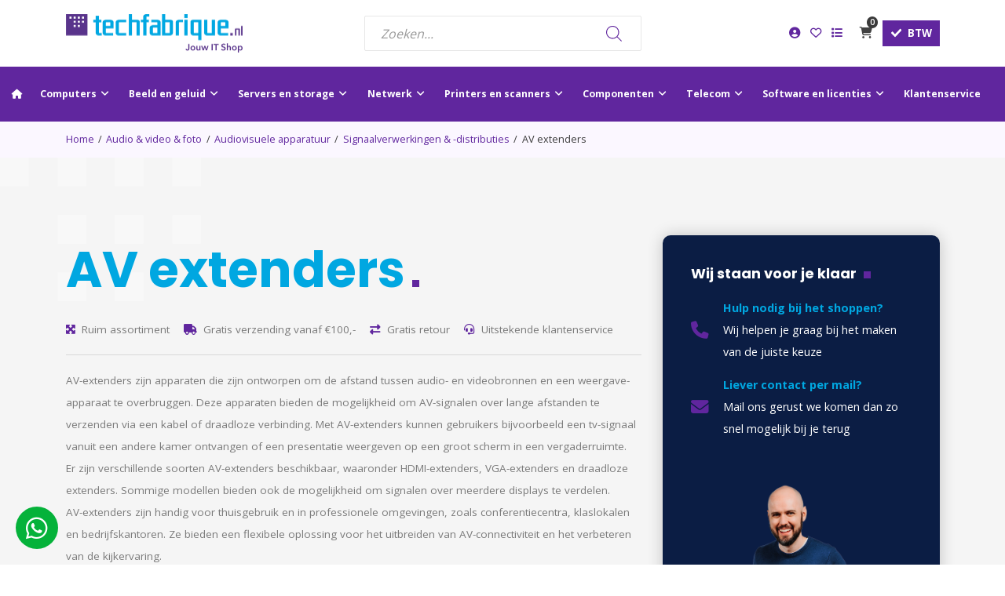

--- FILE ---
content_type: text/html; charset=UTF-8
request_url: https://www.techfabrique.nl/product-categorie/audio-video-foto/audiovisuele-apparatuur/signaalverwerkingen-distributies/av-extenders/
body_size: 55739
content:
<!DOCTYPE html>
<html lang="nl-NL">
	
	<head>
		
		
        <meta charset="utf-8">
        <meta name="viewport" content="width=device-width, initial-scale=1, maximum-scale=1">
		<meta name="google-site-verification" content="EbEb_H7_ReaAVPW2fABU7ag_z4aCsl-_cSXeerS12so" /> 
        <title>AV extenders - TechFabrique</title>
<link data-rocket-preload as="style" href="https://fonts.googleapis.com/css2?family=Open+Sans:wght@300;400;500;600;700&#038;family=Poppins:wght@400;500;600;700&#038;display=swap" rel="preload">
<link href="https://fonts.googleapis.com/css2?family=Open+Sans:wght@300;400;500;600;700&#038;family=Poppins:wght@400;500;600;700&#038;display=swap" media="print" onload="this.media=&#039;all&#039;" rel="stylesheet">
<noscript data-wpr-hosted-gf-parameters=""><link rel="stylesheet" href="https://fonts.googleapis.com/css2?family=Open+Sans:wght@300;400;500;600;700&#038;family=Poppins:wght@400;500;600;700&#038;display=swap"></noscript>
        
       	<link rel="profile" href="http://gmpg.org/xfn/11" />
        <link rel="pingback" href="https://www.techfabrique.nl/xmlrpc.php" />
        <link rel="canonical" href="https://www.techfabrique.nl/product-categorie/audio-video-foto/audiovisuele-apparatuur/signaalverwerkingen-distributies/av-extenders" />
		
		<link rel="preconnect" href="https://fonts.googleapis.com">
		<link rel="preconnect" href="https://fonts.gstatic.com" crossorigin>
		
		
		<link data-minify="1" href="https://www.techfabrique.nl/wp-content/cache/min/1/aos@2.3.1/dist/aos.css?ver=1766047338" rel="stylesheet">
		
						<script>document.documentElement.className = document.documentElement.className + ' yes-js js_active js'</script>
			<meta name='robots' content='index, follow, max-image-preview:large, max-snippet:-1, max-video-preview:-1' />

<!-- Google Tag Manager for WordPress by gtm4wp.com -->
<script data-cfasync="false" data-pagespeed-no-defer>
	var gtm4wp_datalayer_name = "dataLayer";
	var dataLayer = dataLayer || [];
	const gtm4wp_use_sku_instead = 0;
	const gtm4wp_currency = 'EUR';
	const gtm4wp_product_per_impression = 10;
	const gtm4wp_clear_ecommerce = false;
	const gtm4wp_datalayer_max_timeout = 2000;
</script>
<!-- End Google Tag Manager for WordPress by gtm4wp.com -->
	<!-- This site is optimized with the Yoast SEO plugin v26.6 - https://yoast.com/wordpress/plugins/seo/ -->
	<link rel="canonical" href="https://www.techfabrique.nl/product-categorie/audio-video-foto/audiovisuele-apparatuur/signaalverwerkingen-distributies/av-extenders/" />
	<meta property="og:locale" content="nl_NL" />
	<meta property="og:type" content="article" />
	<meta property="og:title" content="AV extenders - TechFabrique" />
	<meta property="og:description" content="AV-extenders zijn apparaten die zijn ontworpen om de afstand tussen audio- en videobronnen en een weergave-apparaat te overbruggen. Deze apparaten bieden de mogelijkheid om AV-signalen over lange afstanden te verzenden via een kabel of draadloze verbinding. Met AV-extenders kunnen gebruikers bijvoorbeeld een tv-signaal vanuit een andere kamer ontvangen of een presentatie weergeven op een groot scherm in een vergaderruimte. Er zijn verschillende soorten AV-extenders beschikbaar, waaronder HDMI-extenders, VGA-extenders en draadloze extenders. Sommige modellen bieden ook de mogelijkheid om signalen over meerdere displays te verdelen. AV-extenders zijn handig voor thuisgebruik en in professionele omgevingen, zoals conferentiecentra, klaslokalen en bedrijfskantoren. Ze bieden een flexibele oplossing voor het uitbreiden van AV-connectiviteit en het verbeteren van de kijkervaring." />
	<meta property="og:url" content="https://www.techfabrique.nl/product-categorie/audio-video-foto/audiovisuele-apparatuur/signaalverwerkingen-distributies/av-extenders/" />
	<meta property="og:site_name" content="TechFabrique" />
	<meta name="twitter:card" content="summary_large_image" />
	<script type="application/ld+json" class="yoast-schema-graph">{"@context":"https://schema.org","@graph":[{"@type":"CollectionPage","@id":"https://www.techfabrique.nl/product-categorie/audio-video-foto/audiovisuele-apparatuur/signaalverwerkingen-distributies/av-extenders/","url":"https://www.techfabrique.nl/product-categorie/audio-video-foto/audiovisuele-apparatuur/signaalverwerkingen-distributies/av-extenders/","name":"AV extenders - TechFabrique","isPartOf":{"@id":"https://www.techfabrique.nl/#website"},"primaryImageOfPage":{"@id":"https://www.techfabrique.nl/product-categorie/audio-video-foto/audiovisuele-apparatuur/signaalverwerkingen-distributies/av-extenders/#primaryimage"},"image":{"@id":"https://www.techfabrique.nl/product-categorie/audio-video-foto/audiovisuele-apparatuur/signaalverwerkingen-distributies/av-extenders/#primaryimage"},"thumbnailUrl":"https://www.techfabrique.nl/wp-content/uploads/2025/04/9759cbd0dda08706d60261e6438ca141.jpg","breadcrumb":{"@id":"https://www.techfabrique.nl/product-categorie/audio-video-foto/audiovisuele-apparatuur/signaalverwerkingen-distributies/av-extenders/#breadcrumb"},"inLanguage":"nl-NL"},{"@type":"ImageObject","inLanguage":"nl-NL","@id":"https://www.techfabrique.nl/product-categorie/audio-video-foto/audiovisuele-apparatuur/signaalverwerkingen-distributies/av-extenders/#primaryimage","url":"https://www.techfabrique.nl/wp-content/uploads/2025/04/9759cbd0dda08706d60261e6438ca141.jpg","contentUrl":"https://www.techfabrique.nl/wp-content/uploads/2025/04/9759cbd0dda08706d60261e6438ca141.jpg","width":800,"height":549},{"@type":"BreadcrumbList","@id":"https://www.techfabrique.nl/product-categorie/audio-video-foto/audiovisuele-apparatuur/signaalverwerkingen-distributies/av-extenders/#breadcrumb","itemListElement":[{"@type":"ListItem","position":1,"name":"Home","item":"https://www.techfabrique.nl/"},{"@type":"ListItem","position":2,"name":"Audio &amp; video &amp; foto","item":"https://www.techfabrique.nl/product-categorie/audio-video-foto/"},{"@type":"ListItem","position":3,"name":"Audiovisuele apparatuur","item":"https://www.techfabrique.nl/product-categorie/audio-video-foto/audiovisuele-apparatuur/"},{"@type":"ListItem","position":4,"name":"Signaalverwerkingen &amp; -distributies","item":"https://www.techfabrique.nl/product-categorie/audio-video-foto/audiovisuele-apparatuur/signaalverwerkingen-distributies/"},{"@type":"ListItem","position":5,"name":"AV extenders"}]},{"@type":"WebSite","@id":"https://www.techfabrique.nl/#website","url":"https://www.techfabrique.nl/","name":"TechFabrique","description":"","potentialAction":[{"@type":"SearchAction","target":{"@type":"EntryPoint","urlTemplate":"https://www.techfabrique.nl/?s={search_term_string}"},"query-input":{"@type":"PropertyValueSpecification","valueRequired":true,"valueName":"search_term_string"}}],"inLanguage":"nl-NL"}]}</script>
	<!-- / Yoast SEO plugin. -->


<link rel='dns-prefetch' href='//static.klaviyo.com' />
<link href='https://fonts.gstatic.com' crossorigin rel='preconnect' />
<link rel="alternate" type="application/rss+xml" title="TechFabrique &raquo; feed" href="https://www.techfabrique.nl/feed/" />
<link rel="alternate" type="application/rss+xml" title="TechFabrique &raquo; reacties feed" href="https://www.techfabrique.nl/comments/feed/" />

<!-- Google Tag Manager for WordPress by gtm4wp.com -->
<!-- GTM Container placement set to automatic -->
<script data-cfasync="false" data-pagespeed-no-defer>
	var dataLayer_content = {"customerTotalOrders":0,"customerTotalOrderValue":0,"customerFirstName":"","customerLastName":"","customerBillingFirstName":"","customerBillingLastName":"","customerBillingCompany":"","customerBillingAddress1":"","customerBillingAddress2":"","customerBillingCity":"","customerBillingState":"","customerBillingPostcode":"","customerBillingCountry":"","customerBillingEmail":"","customerBillingEmailHash":"","customerBillingPhone":"","customerShippingFirstName":"","customerShippingLastName":"","customerShippingCompany":"","customerShippingAddress1":"","customerShippingAddress2":"","customerShippingCity":"","customerShippingState":"","customerShippingPostcode":"","customerShippingCountry":""};
	dataLayer.push( dataLayer_content );
</script>
<script data-cfasync="false" data-pagespeed-no-defer>
(function(w,d,s,l,i){w[l]=w[l]||[];w[l].push({'gtm.start':
new Date().getTime(),event:'gtm.js'});var f=d.getElementsByTagName(s)[0],
j=d.createElement(s),dl=l!='dataLayer'?'&l='+l:'';j.async=true;j.src=
'//www.googletagmanager.com/gtm.js?id='+i+dl;f.parentNode.insertBefore(j,f);
})(window,document,'script','dataLayer','GTM-WVHVQXW');
</script>
<!-- End Google Tag Manager for WordPress by gtm4wp.com --><link rel="alternate" type="application/rss+xml" title="TechFabrique &raquo; AV extenders Categorie feed" href="https://www.techfabrique.nl/product-categorie/audio-video-foto/audiovisuele-apparatuur/signaalverwerkingen-distributies/av-extenders/feed/" />
<style id='wp-img-auto-sizes-contain-inline-css' type='text/css'>
img:is([sizes=auto i],[sizes^="auto," i]){contain-intrinsic-size:3000px 1500px}
/*# sourceURL=wp-img-auto-sizes-contain-inline-css */
</style>
<style id='wp-emoji-styles-inline-css' type='text/css'>

	img.wp-smiley, img.emoji {
		display: inline !important;
		border: none !important;
		box-shadow: none !important;
		height: 1em !important;
		width: 1em !important;
		margin: 0 0.07em !important;
		vertical-align: -0.1em !important;
		background: none !important;
		padding: 0 !important;
	}
/*# sourceURL=wp-emoji-styles-inline-css */
</style>
<link data-minify="1" rel='stylesheet' id='wp-block-library-css' href='https://www.techfabrique.nl/wp-content/cache/min/1/wp-includes/css/dist/block-library/style.css?ver=1766047338' type='text/css' media='all' />
<style id='classic-theme-styles-inline-css' type='text/css'>
/**
 * These rules are needed for backwards compatibility.
 * They should match the button element rules in the base theme.json file.
 */
.wp-block-button__link {
	color: #ffffff;
	background-color: #32373c;
	border-radius: 9999px; /* 100% causes an oval, but any explicit but really high value retains the pill shape. */

	/* This needs a low specificity so it won't override the rules from the button element if defined in theme.json. */
	box-shadow: none;
	text-decoration: none;

	/* The extra 2px are added to size solids the same as the outline versions.*/
	padding: calc(0.667em + 2px) calc(1.333em + 2px);

	font-size: 1.125em;
}

.wp-block-file__button {
	background: #32373c;
	color: #ffffff;
	text-decoration: none;
}

/*# sourceURL=/wp-includes/css/classic-themes.css */
</style>
<link data-minify="1" rel='stylesheet' id='jquery-selectBox-css' href='https://www.techfabrique.nl/wp-content/cache/min/1/wp-content/plugins/yith-woocommerce-wishlist-premium/assets/css/jquery.selectBox.css?ver=1766047338' type='text/css' media='all' />
<link data-minify="1" rel='stylesheet' id='yith-wcwl-font-awesome-css' href='https://www.techfabrique.nl/wp-content/cache/min/1/wp-content/plugins/yith-woocommerce-wishlist-premium/assets/css/font-awesome.css?ver=1766047338' type='text/css' media='all' />
<link data-minify="1" rel='stylesheet' id='woocommerce_prettyPhoto_css-css' href='https://www.techfabrique.nl/wp-content/cache/min/1/wp-content/plugins/woocommerce/assets/css/prettyPhoto.css?ver=1766047338' type='text/css' media='all' />
<link data-minify="1" rel='stylesheet' id='yith-wcwl-main-css' href='https://www.techfabrique.nl/wp-content/cache/min/1/wp-content/plugins/yith-woocommerce-wishlist-premium/assets/css/style.css?ver=1766047338' type='text/css' media='all' />
<style id='yith-wcwl-main-inline-css' type='text/css'>
 :root { --color-add-to-wishlist-background: #333333; --color-add-to-wishlist-text: #FFFFFF; --color-add-to-wishlist-border: #333333; --color-add-to-wishlist-background-hover: #333333; --color-add-to-wishlist-text-hover: #FFFFFF; --color-add-to-wishlist-border-hover: #333333; --rounded-corners-radius: 16px; --color-add-to-cart-background: #333333; --color-add-to-cart-text: #FFFFFF; --color-add-to-cart-border: #333333; --color-add-to-cart-background-hover: #4F4F4F; --color-add-to-cart-text-hover: #FFFFFF; --color-add-to-cart-border-hover: #4F4F4F; --add-to-cart-rounded-corners-radius: 16px; --color-button-style-1-background: #333333; --color-button-style-1-text: #FFFFFF; --color-button-style-1-border: #333333; --color-button-style-1-background-hover: #4F4F4F; --color-button-style-1-text-hover: #FFFFFF; --color-button-style-1-border-hover: #4F4F4F; --color-button-style-2-background: #333333; --color-button-style-2-text: #FFFFFF; --color-button-style-2-border: #333333; --color-button-style-2-background-hover: #4F4F4F; --color-button-style-2-text-hover: #FFFFFF; --color-button-style-2-border-hover: #4F4F4F; --color-wishlist-table-background: #FFFFFF; --color-wishlist-table-text: #6d6c6c; --color-wishlist-table-border: #FFFFFF; --color-headers-background: #F4F4F4; --color-share-button-color: #FFFFFF; --color-share-button-color-hover: #FFFFFF; --color-fb-button-background: #39599E; --color-fb-button-background-hover: #595A5A; --color-tw-button-background: #45AFE2; --color-tw-button-background-hover: #595A5A; --color-pr-button-background: #AB2E31; --color-pr-button-background-hover: #595A5A; --color-em-button-background: #FBB102; --color-em-button-background-hover: #595A5A; --color-wa-button-background: #00A901; --color-wa-button-background-hover: #595A5A; --feedback-duration: 3s; --modal-colors-overlay: #0000004d; --modal-colors-icon: #007565; --modal-colors-primary-button: #007565; --modal-colors-primary-button-hover: #007565; --modal-colors-primary-button-text: #fff; --modal-colors-primary-button-text-hover: #fff; --modal-colors-secondary-button: #e8e8e8; --modal-colors-secondary-button-hover: #d8d8d8; --modal-colors-secondary-button-text: #777; --modal-colors-secondary-button-text-hover: #777; --color-ask-an-estimate-background: #333333; --color-ask-an-estimate-text: #FFFFFF; --color-ask-an-estimate-border: #333333; --color-ask-an-estimate-background-hover: #4F4F4F; --color-ask-an-estimate-text-hover: #FFFFFF; --color-ask-an-estimate-border-hover: #4F4F4F; --ask-an-estimate-rounded-corners-radius: 16px; --tooltip-color-background: #333333e6; --tooltip-color-text: #fff } 
 :root { --color-add-to-wishlist-background: #333333; --color-add-to-wishlist-text: #FFFFFF; --color-add-to-wishlist-border: #333333; --color-add-to-wishlist-background-hover: #333333; --color-add-to-wishlist-text-hover: #FFFFFF; --color-add-to-wishlist-border-hover: #333333; --rounded-corners-radius: 16px; --color-add-to-cart-background: #333333; --color-add-to-cart-text: #FFFFFF; --color-add-to-cart-border: #333333; --color-add-to-cart-background-hover: #4F4F4F; --color-add-to-cart-text-hover: #FFFFFF; --color-add-to-cart-border-hover: #4F4F4F; --add-to-cart-rounded-corners-radius: 16px; --color-button-style-1-background: #333333; --color-button-style-1-text: #FFFFFF; --color-button-style-1-border: #333333; --color-button-style-1-background-hover: #4F4F4F; --color-button-style-1-text-hover: #FFFFFF; --color-button-style-1-border-hover: #4F4F4F; --color-button-style-2-background: #333333; --color-button-style-2-text: #FFFFFF; --color-button-style-2-border: #333333; --color-button-style-2-background-hover: #4F4F4F; --color-button-style-2-text-hover: #FFFFFF; --color-button-style-2-border-hover: #4F4F4F; --color-wishlist-table-background: #FFFFFF; --color-wishlist-table-text: #6d6c6c; --color-wishlist-table-border: #FFFFFF; --color-headers-background: #F4F4F4; --color-share-button-color: #FFFFFF; --color-share-button-color-hover: #FFFFFF; --color-fb-button-background: #39599E; --color-fb-button-background-hover: #595A5A; --color-tw-button-background: #45AFE2; --color-tw-button-background-hover: #595A5A; --color-pr-button-background: #AB2E31; --color-pr-button-background-hover: #595A5A; --color-em-button-background: #FBB102; --color-em-button-background-hover: #595A5A; --color-wa-button-background: #00A901; --color-wa-button-background-hover: #595A5A; --feedback-duration: 3s; --modal-colors-overlay: #0000004d; --modal-colors-icon: #007565; --modal-colors-primary-button: #007565; --modal-colors-primary-button-hover: #007565; --modal-colors-primary-button-text: #fff; --modal-colors-primary-button-text-hover: #fff; --modal-colors-secondary-button: #e8e8e8; --modal-colors-secondary-button-hover: #d8d8d8; --modal-colors-secondary-button-text: #777; --modal-colors-secondary-button-text-hover: #777; --color-ask-an-estimate-background: #333333; --color-ask-an-estimate-text: #FFFFFF; --color-ask-an-estimate-border: #333333; --color-ask-an-estimate-background-hover: #4F4F4F; --color-ask-an-estimate-text-hover: #FFFFFF; --color-ask-an-estimate-border-hover: #4F4F4F; --ask-an-estimate-rounded-corners-radius: 16px; --tooltip-color-background: #333333e6; --tooltip-color-text: #fff } 
/*# sourceURL=yith-wcwl-main-inline-css */
</style>
<style id='global-styles-inline-css' type='text/css'>
:root{--wp--preset--aspect-ratio--square: 1;--wp--preset--aspect-ratio--4-3: 4/3;--wp--preset--aspect-ratio--3-4: 3/4;--wp--preset--aspect-ratio--3-2: 3/2;--wp--preset--aspect-ratio--2-3: 2/3;--wp--preset--aspect-ratio--16-9: 16/9;--wp--preset--aspect-ratio--9-16: 9/16;--wp--preset--color--black: #000000;--wp--preset--color--cyan-bluish-gray: #abb8c3;--wp--preset--color--white: #ffffff;--wp--preset--color--pale-pink: #f78da7;--wp--preset--color--vivid-red: #cf2e2e;--wp--preset--color--luminous-vivid-orange: #ff6900;--wp--preset--color--luminous-vivid-amber: #fcb900;--wp--preset--color--light-green-cyan: #7bdcb5;--wp--preset--color--vivid-green-cyan: #00d084;--wp--preset--color--pale-cyan-blue: #8ed1fc;--wp--preset--color--vivid-cyan-blue: #0693e3;--wp--preset--color--vivid-purple: #9b51e0;--wp--preset--gradient--vivid-cyan-blue-to-vivid-purple: linear-gradient(135deg,rgb(6,147,227) 0%,rgb(155,81,224) 100%);--wp--preset--gradient--light-green-cyan-to-vivid-green-cyan: linear-gradient(135deg,rgb(122,220,180) 0%,rgb(0,208,130) 100%);--wp--preset--gradient--luminous-vivid-amber-to-luminous-vivid-orange: linear-gradient(135deg,rgb(252,185,0) 0%,rgb(255,105,0) 100%);--wp--preset--gradient--luminous-vivid-orange-to-vivid-red: linear-gradient(135deg,rgb(255,105,0) 0%,rgb(207,46,46) 100%);--wp--preset--gradient--very-light-gray-to-cyan-bluish-gray: linear-gradient(135deg,rgb(238,238,238) 0%,rgb(169,184,195) 100%);--wp--preset--gradient--cool-to-warm-spectrum: linear-gradient(135deg,rgb(74,234,220) 0%,rgb(151,120,209) 20%,rgb(207,42,186) 40%,rgb(238,44,130) 60%,rgb(251,105,98) 80%,rgb(254,248,76) 100%);--wp--preset--gradient--blush-light-purple: linear-gradient(135deg,rgb(255,206,236) 0%,rgb(152,150,240) 100%);--wp--preset--gradient--blush-bordeaux: linear-gradient(135deg,rgb(254,205,165) 0%,rgb(254,45,45) 50%,rgb(107,0,62) 100%);--wp--preset--gradient--luminous-dusk: linear-gradient(135deg,rgb(255,203,112) 0%,rgb(199,81,192) 50%,rgb(65,88,208) 100%);--wp--preset--gradient--pale-ocean: linear-gradient(135deg,rgb(255,245,203) 0%,rgb(182,227,212) 50%,rgb(51,167,181) 100%);--wp--preset--gradient--electric-grass: linear-gradient(135deg,rgb(202,248,128) 0%,rgb(113,206,126) 100%);--wp--preset--gradient--midnight: linear-gradient(135deg,rgb(2,3,129) 0%,rgb(40,116,252) 100%);--wp--preset--font-size--small: 13px;--wp--preset--font-size--medium: 20px;--wp--preset--font-size--large: 36px;--wp--preset--font-size--x-large: 42px;--wp--preset--spacing--20: 0.44rem;--wp--preset--spacing--30: 0.67rem;--wp--preset--spacing--40: 1rem;--wp--preset--spacing--50: 1.5rem;--wp--preset--spacing--60: 2.25rem;--wp--preset--spacing--70: 3.38rem;--wp--preset--spacing--80: 5.06rem;--wp--preset--shadow--natural: 6px 6px 9px rgba(0, 0, 0, 0.2);--wp--preset--shadow--deep: 12px 12px 50px rgba(0, 0, 0, 0.4);--wp--preset--shadow--sharp: 6px 6px 0px rgba(0, 0, 0, 0.2);--wp--preset--shadow--outlined: 6px 6px 0px -3px rgb(255, 255, 255), 6px 6px rgb(0, 0, 0);--wp--preset--shadow--crisp: 6px 6px 0px rgb(0, 0, 0);}:where(.is-layout-flex){gap: 0.5em;}:where(.is-layout-grid){gap: 0.5em;}body .is-layout-flex{display: flex;}.is-layout-flex{flex-wrap: wrap;align-items: center;}.is-layout-flex > :is(*, div){margin: 0;}body .is-layout-grid{display: grid;}.is-layout-grid > :is(*, div){margin: 0;}:where(.wp-block-columns.is-layout-flex){gap: 2em;}:where(.wp-block-columns.is-layout-grid){gap: 2em;}:where(.wp-block-post-template.is-layout-flex){gap: 1.25em;}:where(.wp-block-post-template.is-layout-grid){gap: 1.25em;}.has-black-color{color: var(--wp--preset--color--black) !important;}.has-cyan-bluish-gray-color{color: var(--wp--preset--color--cyan-bluish-gray) !important;}.has-white-color{color: var(--wp--preset--color--white) !important;}.has-pale-pink-color{color: var(--wp--preset--color--pale-pink) !important;}.has-vivid-red-color{color: var(--wp--preset--color--vivid-red) !important;}.has-luminous-vivid-orange-color{color: var(--wp--preset--color--luminous-vivid-orange) !important;}.has-luminous-vivid-amber-color{color: var(--wp--preset--color--luminous-vivid-amber) !important;}.has-light-green-cyan-color{color: var(--wp--preset--color--light-green-cyan) !important;}.has-vivid-green-cyan-color{color: var(--wp--preset--color--vivid-green-cyan) !important;}.has-pale-cyan-blue-color{color: var(--wp--preset--color--pale-cyan-blue) !important;}.has-vivid-cyan-blue-color{color: var(--wp--preset--color--vivid-cyan-blue) !important;}.has-vivid-purple-color{color: var(--wp--preset--color--vivid-purple) !important;}.has-black-background-color{background-color: var(--wp--preset--color--black) !important;}.has-cyan-bluish-gray-background-color{background-color: var(--wp--preset--color--cyan-bluish-gray) !important;}.has-white-background-color{background-color: var(--wp--preset--color--white) !important;}.has-pale-pink-background-color{background-color: var(--wp--preset--color--pale-pink) !important;}.has-vivid-red-background-color{background-color: var(--wp--preset--color--vivid-red) !important;}.has-luminous-vivid-orange-background-color{background-color: var(--wp--preset--color--luminous-vivid-orange) !important;}.has-luminous-vivid-amber-background-color{background-color: var(--wp--preset--color--luminous-vivid-amber) !important;}.has-light-green-cyan-background-color{background-color: var(--wp--preset--color--light-green-cyan) !important;}.has-vivid-green-cyan-background-color{background-color: var(--wp--preset--color--vivid-green-cyan) !important;}.has-pale-cyan-blue-background-color{background-color: var(--wp--preset--color--pale-cyan-blue) !important;}.has-vivid-cyan-blue-background-color{background-color: var(--wp--preset--color--vivid-cyan-blue) !important;}.has-vivid-purple-background-color{background-color: var(--wp--preset--color--vivid-purple) !important;}.has-black-border-color{border-color: var(--wp--preset--color--black) !important;}.has-cyan-bluish-gray-border-color{border-color: var(--wp--preset--color--cyan-bluish-gray) !important;}.has-white-border-color{border-color: var(--wp--preset--color--white) !important;}.has-pale-pink-border-color{border-color: var(--wp--preset--color--pale-pink) !important;}.has-vivid-red-border-color{border-color: var(--wp--preset--color--vivid-red) !important;}.has-luminous-vivid-orange-border-color{border-color: var(--wp--preset--color--luminous-vivid-orange) !important;}.has-luminous-vivid-amber-border-color{border-color: var(--wp--preset--color--luminous-vivid-amber) !important;}.has-light-green-cyan-border-color{border-color: var(--wp--preset--color--light-green-cyan) !important;}.has-vivid-green-cyan-border-color{border-color: var(--wp--preset--color--vivid-green-cyan) !important;}.has-pale-cyan-blue-border-color{border-color: var(--wp--preset--color--pale-cyan-blue) !important;}.has-vivid-cyan-blue-border-color{border-color: var(--wp--preset--color--vivid-cyan-blue) !important;}.has-vivid-purple-border-color{border-color: var(--wp--preset--color--vivid-purple) !important;}.has-vivid-cyan-blue-to-vivid-purple-gradient-background{background: var(--wp--preset--gradient--vivid-cyan-blue-to-vivid-purple) !important;}.has-light-green-cyan-to-vivid-green-cyan-gradient-background{background: var(--wp--preset--gradient--light-green-cyan-to-vivid-green-cyan) !important;}.has-luminous-vivid-amber-to-luminous-vivid-orange-gradient-background{background: var(--wp--preset--gradient--luminous-vivid-amber-to-luminous-vivid-orange) !important;}.has-luminous-vivid-orange-to-vivid-red-gradient-background{background: var(--wp--preset--gradient--luminous-vivid-orange-to-vivid-red) !important;}.has-very-light-gray-to-cyan-bluish-gray-gradient-background{background: var(--wp--preset--gradient--very-light-gray-to-cyan-bluish-gray) !important;}.has-cool-to-warm-spectrum-gradient-background{background: var(--wp--preset--gradient--cool-to-warm-spectrum) !important;}.has-blush-light-purple-gradient-background{background: var(--wp--preset--gradient--blush-light-purple) !important;}.has-blush-bordeaux-gradient-background{background: var(--wp--preset--gradient--blush-bordeaux) !important;}.has-luminous-dusk-gradient-background{background: var(--wp--preset--gradient--luminous-dusk) !important;}.has-pale-ocean-gradient-background{background: var(--wp--preset--gradient--pale-ocean) !important;}.has-electric-grass-gradient-background{background: var(--wp--preset--gradient--electric-grass) !important;}.has-midnight-gradient-background{background: var(--wp--preset--gradient--midnight) !important;}.has-small-font-size{font-size: var(--wp--preset--font-size--small) !important;}.has-medium-font-size{font-size: var(--wp--preset--font-size--medium) !important;}.has-large-font-size{font-size: var(--wp--preset--font-size--large) !important;}.has-x-large-font-size{font-size: var(--wp--preset--font-size--x-large) !important;}
:where(.wp-block-post-template.is-layout-flex){gap: 1.25em;}:where(.wp-block-post-template.is-layout-grid){gap: 1.25em;}
:where(.wp-block-term-template.is-layout-flex){gap: 1.25em;}:where(.wp-block-term-template.is-layout-grid){gap: 1.25em;}
:where(.wp-block-columns.is-layout-flex){gap: 2em;}:where(.wp-block-columns.is-layout-grid){gap: 2em;}
:root :where(.wp-block-pullquote){font-size: 1.5em;line-height: 1.6;}
/*# sourceURL=global-styles-inline-css */
</style>
<link data-minify="1" rel='stylesheet' id='woo-advanced-discounts-css' href='https://www.techfabrique.nl/wp-content/cache/min/1/wp-content/plugins/woo-advanced-discounts/public/css/wad-public.css?ver=1766047338' type='text/css' media='all' />
<link rel='stylesheet' id='o-tooltip-css' href='https://www.techfabrique.nl/wp-content/plugins/woo-advanced-discounts/public/css/tooltip.min.css?ver=2.32.3' type='text/css' media='all' />
<link data-minify="1" rel='stylesheet' id='woocommerce-layout-css' href='https://www.techfabrique.nl/wp-content/cache/min/1/wp-content/plugins/woocommerce/assets/css/woocommerce-layout.css?ver=1766047338' type='text/css' media='all' />
<link data-minify="1" rel='stylesheet' id='woocommerce-smallscreen-css' href='https://www.techfabrique.nl/wp-content/cache/min/1/wp-content/plugins/woocommerce/assets/css/woocommerce-smallscreen.css?ver=1766047338' type='text/css' media='only screen and (max-width: 768px)' />
<link data-minify="1" rel='stylesheet' id='woocommerce-general-css' href='https://www.techfabrique.nl/wp-content/cache/min/1/wp-content/plugins/woocommerce/assets/css/woocommerce.css?ver=1766047338' type='text/css' media='all' />
<style id='woocommerce-inline-inline-css' type='text/css'>
.woocommerce form .form-row .required { visibility: visible; }
/*# sourceURL=woocommerce-inline-inline-css */
</style>
<link data-minify="1" rel='stylesheet' id='wcpf-plugin-style-css' href='https://www.techfabrique.nl/wp-content/cache/min/1/wp-content/plugins/woocommerce-product-filters/assets/css/plugin.css?ver=1766047338' type='text/css' media='all' />
<link data-minify="1" rel='stylesheet' id='dgwt-wcas-style-css' href='https://www.techfabrique.nl/wp-content/cache/min/1/wp-content/plugins/ajax-search-for-woocommerce-premium/assets/css/style.css?ver=1766047338' type='text/css' media='all' />
<link rel='stylesheet' id='mollie-applepaydirect-css' href='https://www.techfabrique.nl/wp-content/plugins/mollie-payments-for-woocommerce/public/css/mollie-applepaydirect.min.css?ver=1765897552' type='text/css' media='screen' />
<link data-minify="1" rel='stylesheet' id='yith_ywraq_frontend-css' href='https://www.techfabrique.nl/wp-content/cache/min/1/wp-content/plugins/yith-woocommerce-request-a-quote-premium/assets/css/ywraq-frontend.css?ver=1766047338' type='text/css' media='all' />
<style id='yith_ywraq_frontend-inline-css' type='text/css'>
:root {
		--ywraq_layout_button_bg_color: rgba(255,255,255,0);
		--ywraq_layout_button_bg_color_hover: rgb(0,102,180);
		--ywraq_layout_button_border_color: #0066b4;
		--ywraq_layout_button_border_color_hover: rgb(0,102,180);
		--ywraq_layout_button_color: rgb(0,102,180);
		--ywraq_layout_button_color_hover: #ffffff;
		
		--ywraq_checkout_button_bg_color: rgba(255,255,255,0);
		--ywraq_checkout_button_bg_color_hover: #044a80;
		--ywraq_checkout_button_border_color: #0066b4;
		--ywraq_checkout_button_border_color_hover: #044a80;
		--ywraq_checkout_button_color: rgb(0,102,180);
		--ywraq_checkout_button_color_hover: rgb(0,102,180);
		
		--ywraq_accept_button_bg_color: #0066b4;
		--ywraq_accept_button_bg_color_hover: #044a80;
		--ywraq_accept_button_border_color: #0066b4;
		--ywraq_accept_button_border_color_hover: #044a80;
		--ywraq_accept_button_color: #ffffff;
		--ywraq_accept_button_color_hover: #ffffff;
		
		--ywraq_reject_button_bg_color: transparent;
		--ywraq_reject_button_bg_color_hover: #CC2B2B;
		--ywraq_reject_button_border_color: #CC2B2B;
		--ywraq_reject_button_border_color_hover: #CC2B2B;
		--ywraq_reject_button_color: #CC2B2B;
		--ywraq_reject_button_color_hover: #ffffff;
		}		

/*# sourceURL=yith_ywraq_frontend-inline-css */
</style>
<link rel='stylesheet' id='ubermenu-css' href='https://www.techfabrique.nl/wp-content/plugins/ubermenu/pro/assets/css/ubermenu.min.css?ver=3.8.1' type='text/css' media='all' />
<link data-minify="1" rel='stylesheet' id='ubermenu-font-awesome-all-css' href='https://www.techfabrique.nl/wp-content/cache/min/1/wp-content/plugins/ubermenu/assets/fontawesome/css/all.min.css?ver=1766047338' type='text/css' media='all' />
<link data-minify="1" rel='stylesheet' id='wcvat-css-css' href='https://www.techfabrique.nl/wp-content/cache/min/1/wp-content/plugins/woocommerce-tax/assets/css/wcvat.css?ver=1766047338' type='text/css' media='all' />
<link rel='stylesheet' id='bootstrap-css' href='https://www.techfabrique.nl/wp-content/themes/techfabrique/css/bootstrap.min.css?ver=6.9' type='text/css' media='all' />
<link data-minify="1" rel='stylesheet' id='fontawesome-css' href='https://www.techfabrique.nl/wp-content/cache/min/1/wp-content/themes/techfabrique/css/fontawesome-all.min.css?ver=1766047339' type='text/css' media='all' />
<link data-minify="1" rel='stylesheet' id='swiper-css' href='https://www.techfabrique.nl/wp-content/cache/min/1/wp-content/themes/techfabrique/css/swiper-bundle.min.css?ver=1766047339' type='text/css' media='all' />
<link data-minify="1" rel='stylesheet' id='woocommerce-css' href='https://www.techfabrique.nl/wp-content/cache/min/1/wp-content/themes/techfabrique/css/woocommerce-custom.css?ver=1766047339' type='text/css' media='all' />
<link data-minify="1" rel='stylesheet' id='menu-css' href='https://www.techfabrique.nl/wp-content/cache/min/1/wp-content/themes/techfabrique/css/menu.css?ver=1766047339' type='text/css' media='all' />
<link data-minify="1" rel='stylesheet' id='stylesheet-css' href='https://www.techfabrique.nl/wp-content/cache/min/1/wp-content/themes/techfabrique/css/stylesheet.css?ver=1766047339' type='text/css' media='all' />
<script type="text/javascript" src="https://www.techfabrique.nl/wp-includes/js/jquery/jquery.js?ver=3.7.1" id="jquery-core-js"></script>
<script type="text/javascript" src="https://www.techfabrique.nl/wp-includes/js/jquery/jquery-migrate.js?ver=3.4.1" id="jquery-migrate-js"></script>
<script type="text/javascript" id="import_for_woo_script-js-extra">
/* <![CDATA[ */
var myAjax = {"ajaxurl":"https://www.techfabrique.nl/wp-admin/admin-ajax.php?page=iceimport-for-woocommerce"};
//# sourceURL=import_for_woo_script-js-extra
/* ]]> */
</script>
<script type="text/javascript" src="https://www.techfabrique.nl/wp-content/plugins/iceimport-for-woocommerce/script.js?ver=1.3.1" id="import_for_woo_script-js"></script>
<script type="text/javascript" src="https://www.techfabrique.nl/wp-content/plugins/woo-advanced-discounts/public/js/wad-public.js?ver=2.32.3" id="woo-advanced-discounts-js"></script>
<script type="text/javascript" src="https://www.techfabrique.nl/wp-content/plugins/woo-advanced-discounts/public/js/tooltip.min.js?ver=2.32.3" id="o-tooltip-js"></script>
<script type="text/javascript" src="https://www.techfabrique.nl/wp-content/plugins/woocommerce/assets/js/jquery-blockui/jquery.blockUI.js?ver=2.7.0-wc.10.4.3" id="wc-jquery-blockui-js" defer="defer" data-wp-strategy="defer"></script>
<script type="text/javascript" id="wc-add-to-cart-js-extra">
/* <![CDATA[ */
var wc_add_to_cart_params = {"ajax_url":"/wp-admin/admin-ajax.php","wc_ajax_url":"/?wc-ajax=%%endpoint%%","i18n_view_cart":"Bekijk winkelwagen","cart_url":"https://www.techfabrique.nl/winkelwagen/","is_cart":"","cart_redirect_after_add":"no"};
//# sourceURL=wc-add-to-cart-js-extra
/* ]]> */
</script>
<script type="text/javascript" src="https://www.techfabrique.nl/wp-content/plugins/woocommerce/assets/js/frontend/add-to-cart.js?ver=10.4.3" id="wc-add-to-cart-js" defer="defer" data-wp-strategy="defer"></script>
<script type="text/javascript" src="https://www.techfabrique.nl/wp-content/plugins/woocommerce/assets/js/js-cookie/js.cookie.js?ver=2.1.4-wc.10.4.3" id="wc-js-cookie-js" defer="defer" data-wp-strategy="defer"></script>
<script type="text/javascript" id="woocommerce-js-extra">
/* <![CDATA[ */
var woocommerce_params = {"ajax_url":"/wp-admin/admin-ajax.php","wc_ajax_url":"/?wc-ajax=%%endpoint%%","i18n_password_show":"Wachtwoord weergeven","i18n_password_hide":"Wachtwoord verbergen"};
//# sourceURL=woocommerce-js-extra
/* ]]> */
</script>
<script type="text/javascript" src="https://www.techfabrique.nl/wp-content/plugins/woocommerce/assets/js/frontend/woocommerce.js?ver=10.4.3" id="woocommerce-js" defer="defer" data-wp-strategy="defer"></script>
<script type="text/javascript" src="https://www.techfabrique.nl/wp-includes/js/jquery/ui/core.js?ver=1.13.3" id="jquery-ui-core-js"></script>
<script type="text/javascript" src="https://www.techfabrique.nl/wp-includes/js/jquery/ui/mouse.js?ver=1.13.3" id="jquery-ui-mouse-js"></script>
<script type="text/javascript" src="https://www.techfabrique.nl/wp-includes/js/jquery/ui/slider.js?ver=1.13.3" id="jquery-ui-slider-js"></script>
<script type="text/javascript" src="https://www.techfabrique.nl/wp-content/plugins/woocommerce-product-filters/assets/js/front-vendor.js?ver=1.4.40" id="wcpf-plugin-vendor-script-js"></script>
<script type="text/javascript" src="https://www.techfabrique.nl/wp-includes/js/underscore.min.js?ver=1.13.7" id="underscore-js"></script>
<script type="text/javascript" id="wp-util-js-extra">
/* <![CDATA[ */
var _wpUtilSettings = {"ajax":{"url":"/wp-admin/admin-ajax.php"}};
//# sourceURL=wp-util-js-extra
/* ]]> */
</script>
<script type="text/javascript" src="https://www.techfabrique.nl/wp-includes/js/wp-util.js?ver=6.9" id="wp-util-js"></script>
<script type="text/javascript" src="https://www.techfabrique.nl/wp-content/plugins/woocommerce/assets/js/accounting/accounting.js?ver=0.4.2" id="wc-accounting-js"></script>
<script type="text/javascript" id="wcpf-plugin-script-js-extra">
/* <![CDATA[ */
var WCPFData = {"registerEntities":{"Project":{"id":"Project","class":"WooCommerce_Product_Filter_Plugin\\Entity","post_type":"wcpf_project","label":"Project","default_options":{"urlNavigation":"query","filteringStarts":"auto","urlNavigationOptions":[],"useComponents":["pagination","sorting","results-count","page-title","breadcrumb"],"paginationAjax":true,"sortingAjax":true,"productsContainerSelector":".products","paginationSelector":".woocommerce-pagination","resultCountSelector":".woocommerce-result-count","sortingSelector":".woocommerce-ordering","pageTitleSelector":".woocommerce-products-header__title","breadcrumbSelector":".woocommerce-breadcrumb","multipleContainersForProducts":true},"is_grouped":true,"editor_component_class":"WooCommerce_Product_Filter_Plugin\\Project\\Editor_Component","filter_component_class":"WooCommerce_Product_Filter_Plugin\\Project\\Filter_Component","variations":false},"BoxListField":{"id":"BoxListField","class":"WooCommerce_Product_Filter_Plugin\\Entity","post_type":"wcpf_item","label":"Dooslijst","default_options":{"itemsSource":"attribute","itemsDisplay":"all","queryType":"or","itemsDisplayHierarchical":true,"displayHierarchicalCollapsed":false,"displayTitle":true,"displayToggleContent":true,"defaultToggleState":"show","cssClass":"","actionForEmptyOptions":"hide","displayProductCount":true,"productCountPolicy":"for-option-only","multiSelect":true,"boxSize":"45px"},"is_grouped":false,"editor_component_class":"WooCommerce_Product_Filter_Plugin\\Field\\Box_list\\Editor_Component","filter_component_class":"WooCommerce_Product_Filter_Plugin\\Field\\Box_List\\Filter_Component","variations":true},"CheckBoxListField":{"id":"CheckBoxListField","class":"WooCommerce_Product_Filter_Plugin\\Entity","post_type":"wcpf_item","label":"Selectievak","default_options":{"itemsSource":"attribute","itemsDisplay":"all","queryType":"or","itemsDisplayHierarchical":true,"displayHierarchicalCollapsed":false,"displayTitle":true,"displayToggleContent":true,"defaultToggleState":"show","cssClass":"","actionForEmptyOptions":"hide","displayProductCount":true,"productCountPolicy":"for-option-only","seeMoreOptionsBy":"scrollbar","heightOfVisibleContent":12},"is_grouped":false,"editor_component_class":"WooCommerce_Product_Filter_Plugin\\Field\\Check_Box_List\\Editor_Component","filter_component_class":"WooCommerce_Product_Filter_Plugin\\Field\\Check_Box_List\\Filter_Component","variations":true},"DropDownListField":{"id":"DropDownListField","class":"WooCommerce_Product_Filter_Plugin\\Entity","post_type":"wcpf_item","label":"Keuzemenu","default_options":{"itemsSource":"attribute","itemsDisplay":"all","queryType":"or","itemsDisplayHierarchical":true,"displayHierarchicalCollapsed":false,"displayTitle":true,"displayToggleContent":true,"defaultToggleState":"show","cssClass":"","actionForEmptyOptions":"hide","displayProductCount":true,"productCountPolicy":"for-option-only","titleItemReset":"Alles tonen"},"is_grouped":false,"editor_component_class":"WooCommerce_Product_Filter_Plugin\\Field\\Drop_Down_List\\Editor_Component","filter_component_class":"WooCommerce_Product_Filter_Plugin\\Field\\Drop_Down_List\\Filter_Component","variations":true},"ButtonField":{"id":"ButtonField","class":"WooCommerce_Product_Filter_Plugin\\Entity","post_type":"wcpf_item","label":"Knop","default_options":{"cssClass":"","action":"reset"},"is_grouped":false,"editor_component_class":"WooCommerce_Product_Filter_Plugin\\Field\\Button\\Editor_Component","filter_component_class":"WooCommerce_Product_Filter_Plugin\\Field\\Button\\Filter_Component","variations":true},"ColorListField":{"id":"ColorListField","class":"WooCommerce_Product_Filter_Plugin\\Entity","post_type":"wcpf_item","label":"Kleuren","default_options":{"itemsSource":"attribute","itemsDisplay":"all","queryType":"or","itemsDisplayHierarchical":true,"displayHierarchicalCollapsed":false,"displayTitle":true,"displayToggleContent":true,"defaultToggleState":"show","cssClass":"","actionForEmptyOptions":"hide","displayProductCount":true,"productCountPolicy":"for-option-only","optionKey":"colors"},"is_grouped":false,"editor_component_class":"WooCommerce_Product_Filter_Plugin\\Field\\Color_List\\Editor_Component","filter_component_class":"WooCommerce_Product_Filter_Plugin\\Field\\Color_List\\Filter_Component","variations":true},"RadioListField":{"id":"RadioListField","class":"WooCommerce_Product_Filter_Plugin\\Entity","post_type":"wcpf_item","label":"Radio","default_options":{"itemsSource":"attribute","itemsDisplay":"all","queryType":"or","itemsDisplayHierarchical":true,"displayHierarchicalCollapsed":false,"displayTitle":true,"displayToggleContent":true,"defaultToggleState":"show","cssClass":"","actionForEmptyOptions":"hide","displayProductCount":true,"productCountPolicy":"for-option-only","titleItemReset":"Alles tonen","seeMoreOptionsBy":"scrollbar","heightOfVisibleContent":12},"is_grouped":false,"editor_component_class":"WooCommerce_Product_Filter_Plugin\\Field\\Radio_List\\Editor_Component","filter_component_class":"WooCommerce_Product_Filter_Plugin\\Field\\Radio_List\\Filter_Component","variations":true},"TextListField":{"id":"TextListField","class":"WooCommerce_Product_Filter_Plugin\\Entity","post_type":"wcpf_item","label":"Tekstlijst","default_options":{"itemsSource":"attribute","itemsDisplay":"all","queryType":"or","itemsDisplayHierarchical":true,"displayHierarchicalCollapsed":false,"displayTitle":true,"displayToggleContent":true,"defaultToggleState":"show","cssClass":"","actionForEmptyOptions":"hide","displayProductCount":true,"productCountPolicy":"for-option-only","multiSelect":true,"useInlineStyle":false},"is_grouped":false,"editor_component_class":"WooCommerce_Product_Filter_Plugin\\Field\\Text_List\\Editor_Component","filter_component_class":"WooCommerce_Product_Filter_Plugin\\Field\\Text_List\\Filter_Component","variations":true},"PriceSliderField":{"id":"PriceSliderField","class":"WooCommerce_Product_Filter_Plugin\\Entity","post_type":"wcpf_item","label":"Prijs-slider","default_options":{"minPriceOptionKey":"min-price","maxPriceOptionKey":"max-price","optionKey":"price","optionKeyFormat":"dash","cssClass":"","displayMinMaxInput":true,"displayTitle":true,"displayToggleContent":true,"defaultToggleState":"show","displayPriceLabel":true},"is_grouped":false,"editor_component_class":"WooCommerce_Product_Filter_Plugin\\Field\\Price_Slider\\Editor_Component","filter_component_class":"WooCommerce_Product_Filter_Plugin\\Field\\Price_Slider\\Filter_Component","variations":false},"SimpleBoxLayout":{"id":"SimpleBoxLayout","class":"WooCommerce_Product_Filter_Plugin\\Entity","post_type":"wcpf_item","label":"Simple Box","default_options":{"displayToggleContent":true,"defaultToggleState":"show","cssClass":""},"is_grouped":true,"editor_component_class":"WooCommerce_Product_Filter_Plugin\\Layout\\Simple_Box\\Editor_Component","filter_component_class":"WooCommerce_Product_Filter_Plugin\\Layout\\Simple_Box\\Filter_Component","variations":false},"ColumnsLayout":{"id":"ColumnsLayout","class":"WooCommerce_Product_Filter_Plugin\\Entity","post_type":"wcpf_item","label":"Kolommen","default_options":{"columns":[{"entities":[],"options":{"width":"50%"}}]},"is_grouped":true,"editor_component_class":"WooCommerce_Product_Filter_Plugin\\Layout\\Columns\\Editor_Component","filter_component_class":"WooCommerce_Product_Filter_Plugin\\Layout\\Columns\\Filter_Component","variations":false}},"messages":{"selectNoMatchesFound":"Geen overeenkomsten gevonden"},"selectors":{"productsContainer":".products","paginationContainer":".woocommerce-pagination","resultCount":".woocommerce-result-count","sorting":".woocommerce-ordering","pageTitle":".woocommerce-products-header__title","breadcrumb":".woocommerce-breadcrumb"},"pageUrl":"https://www.techfabrique.nl/product-categorie/audio-video-foto/audiovisuele-apparatuur/signaalverwerkingen-distributies/av-extenders/","isPaged":"","scriptAfterProductsUpdate":"","scrollTop":"yes","priceFormat":{"currencyFormatNumDecimals":0,"currencyFormatSymbol":"&euro;","currencyFormatDecimalSep":",","currencyFormatThousandSep":".","currencyFormat":"%s%v"}};
//# sourceURL=wcpf-plugin-script-js-extra
/* ]]> */
</script>
<script type="text/javascript" src="https://www.techfabrique.nl/wp-content/plugins/woocommerce-product-filters/assets/build/js/plugin.js?ver=1.4.40" id="wcpf-plugin-script-js"></script>
<script type="text/javascript" src="https://www.techfabrique.nl/wp-content/plugins/woocommerce-tax/assets/js/wcvat.js?ver=1.3.4" id="wcvat-js-js"></script>
<script type="text/javascript" id="wcvat-inline-js-after">
/* <![CDATA[ */
var wc_tax_display_default = 'yes'; var wc_tax_theme_override = 'no';
//# sourceURL=wcvat-inline-js-after
/* ]]> */
</script>
<script type="text/javascript" id="wc-settings-dep-in-header-js-after">
/* <![CDATA[ */
console.warn( "Scripts that have a dependency on [wc-settings, wc-blocks-checkout] must be loaded in the footer, klaviyo-klaviyo-checkout-block-editor-script was registered to load in the header, but has been switched to load in the footer instead. See https://github.com/woocommerce/woocommerce-gutenberg-products-block/pull/5059" );
console.warn( "Scripts that have a dependency on [wc-settings, wc-blocks-checkout] must be loaded in the footer, klaviyo-klaviyo-checkout-block-view-script was registered to load in the header, but has been switched to load in the footer instead. See https://github.com/woocommerce/woocommerce-gutenberg-products-block/pull/5059" );
//# sourceURL=wc-settings-dep-in-header-js-after
/* ]]> */
</script>
<script type="text/javascript" src="https://cdn.jsdelivr.net/npm/js-cookie@3.0.1/dist/js.cookie.min.js?ver=3.0.1" id="cookiejs-js"></script>
<link rel="https://api.w.org/" href="https://www.techfabrique.nl/wp-json/" /><link rel="alternate" title="JSON" type="application/json" href="https://www.techfabrique.nl/wp-json/wp/v2/product_cat/519" /><link rel="EditURI" type="application/rsd+xml" title="RSD" href="https://www.techfabrique.nl/xmlrpc.php?rsd" />
<meta name="generator" content="WordPress 6.9" />
<meta name="generator" content="WooCommerce 10.4.3" />
<style id="ubermenu-custom-generated-css">
/** Font Awesome 4 Compatibility **/
.fa{font-style:normal;font-variant:normal;font-weight:normal;font-family:FontAwesome;}

/** UberMenu Custom Menu Styles (Customizer) **/
/* main */
 .ubermenu-main.ubermenu-transition-fade .ubermenu-item .ubermenu-submenu-drop { margin-top:0; }


/* Status: Loaded from Transient */

</style>		<style>
			.dgwt-wcas-ico-magnifier,.dgwt-wcas-ico-magnifier-handler{max-width:20px}.dgwt-wcas-search-wrapp{max-width:600px}		</style>
			<noscript><style>.woocommerce-product-gallery{ opacity: 1 !important; }</style></noscript>
	<link rel="icon" href="https://www.techfabrique.nl/wp-content/uploads/2023/02/cropped-favicon-32x32.png" sizes="32x32" />
<link rel="icon" href="https://www.techfabrique.nl/wp-content/uploads/2023/02/cropped-favicon-192x192.png" sizes="192x192" />
<link rel="apple-touch-icon" href="https://www.techfabrique.nl/wp-content/uploads/2023/02/cropped-favicon-180x180.png" />
<meta name="msapplication-TileImage" content="https://www.techfabrique.nl/wp-content/uploads/2023/02/cropped-favicon-270x270.png" />
		<style type="text/css" id="wp-custom-css">
			.clean-block {
  max-width: 600px;
  margin: 40px auto;
  padding: 30px;
  background: #ffffff; /* wit formulierblok */
  border-radius: 16px;
  box-shadow: 0 0 15px rgba(0,0,0,0.05);
  color: #333;
}

.clean-block h2 {
  margin-top: 0;
  color: #0073e6;
}

.clean-contact-form {
  max-width: 600px;
  margin: 40px auto;
  padding: 30px;
  background: #ffffff; /* wit formulierblok */
  border-radius: 16px;
  box-shadow: 0 0 20px rgba(0,0,0,0.05);
  display: flex;
  flex-direction: column;
  gap: 20px;
}

.clean-contact-form label {
  font-weight: 600;
  color: #333;
}

.clean-contact-form input,
.clean-contact-form textarea {
  padding: 12px 14px;
  font-size: 16px;
  border: 1px solid #ccc;
  border-radius: 8px;
  background: #f9f9f9;
  width: 100%;
}

.clean-contact-form input:focus,
.clean-contact-form textarea:focus {
  border-color: #0073e6;
  background: #fff;
  outline: none;
}

.clean-contact-form button {
  padding: 14px;
  background-color: #0073e6;
  color: white;
  border: none;
  border-radius: 8px;
  font-size: 16px;
  cursor: pointer;
  transition: background 0.3s ease;
}

.clean-contact-form button:hover {
  background-color: #005bb5;
}
		</style>
			
    <meta name="generator" content="WP Rocket 3.20.2" data-wpr-features="wpr_minify_css wpr_cdn wpr_preload_links wpr_desktop" /></head>
    
    <body class="archive tax-product_cat term-av-extenders term-519 wp-theme-techfabrique theme-techfabrique woocommerce woocommerce-page woocommerce-no-js"> 
		

		
	<header data-rocket-location-hash="2bcc08eb27d9b8fc3e02ebd576f8bdbe" class="sticky-top">
		
		<section data-rocket-location-hash="66edb49e5ac24745ca0f22eebd23bc17" id="header" class="py-3 bg-white">

			<div data-rocket-location-hash="40f22408a88335a0945fffe944caafc3" class="container">

				<div class="row align-items-center">

					<div class="col-lg-4 col-md-5 col-6 brand">

						<a href="https://www.techfabrique.nl"><img class="logo" alt="TechFabrique" src="https://www.techfabrique.nl/wp-content/themes/techfabrique/images/logo-techfabrique.png"/></a>
				
					</div>
					
					<div class="col-lg-4 order-last order-lg-2 text-center mt-3 mt-lg-0">
						
						<div  class="dgwt-wcas-search-wrapp dgwt-wcas-no-submit woocommerce dgwt-wcas-style-solaris js-dgwt-wcas-layout-classic dgwt-wcas-layout-classic js-dgwt-wcas-mobile-overlay-disabled">
		<form class="dgwt-wcas-search-form" role="search" action="https://www.techfabrique.nl/" method="get">
		<div class="dgwt-wcas-sf-wrapp">
							<svg
					class="dgwt-wcas-ico-magnifier" xmlns="http://www.w3.org/2000/svg"
					xmlns:xlink="http://www.w3.org/1999/xlink" x="0px" y="0px"
					viewBox="0 0 51.539 51.361" xml:space="preserve">
					<path 						d="M51.539,49.356L37.247,35.065c3.273-3.74,5.272-8.623,5.272-13.983c0-11.742-9.518-21.26-21.26-21.26 S0,9.339,0,21.082s9.518,21.26,21.26,21.26c5.361,0,10.244-1.999,13.983-5.272l14.292,14.292L51.539,49.356z M2.835,21.082 c0-10.176,8.249-18.425,18.425-18.425s18.425,8.249,18.425,18.425S31.436,39.507,21.26,39.507S2.835,31.258,2.835,21.082z"/>
				</svg>
							<label class="screen-reader-text"
				for="dgwt-wcas-search-input-1">
				Producten zoeken			</label>

			<input
				id="dgwt-wcas-search-input-1"
				type="search"
				class="dgwt-wcas-search-input"
				name="s"
				value=""
				placeholder="Zoeken..."
				autocomplete="off"
							/>
			<div class="dgwt-wcas-preloader"></div>

			<div class="dgwt-wcas-voice-search"></div>

			
			<input type="hidden" name="post_type" value="product"/>
			<input type="hidden" name="dgwt_wcas" value="1"/>

			
					</div>
	</form>
</div>
						
					</div>

					<div class="col-lg-4 col-md-7 col-6 order-lg-3 text-end">
	
						<ul class="list-unstyled">

							<li class="list-inline-item account"><a href="https://www.techfabrique.nl/mijn-account/"><i class="fa-solid fa-circle-user"></i></a></li>
							<li class="list-inline-item account"><a href="../verlanglijst/"><i class="fa-regular fa-heart"></i></a></li>
							<li class="list-inline-item account"><a href="../aanvraag-prijsopgave/"><i class="fa-solid fa-list"></i></a></li>
							<li class="list-inline-item cart position-relative">

								<a class="icon font-semi-bold" href="https://www.techfabrique.nl/winkelwagen/"><i class="fa-solid fa-cart-shopping"></i></a>

								<span class="cart-count">0</span>

							</li>
							<li class="list-inline-item position-relative d-block d-lg-inline-block"><a id="wcvat-toggle" class="wcvat-toggle-widget wcvat-toggle-product" href="javascript:void(0)"><span> BTW</span></a></li>
							
						</ul>
						
					</div>

				</div>

			</div>
	
		</section>

		<nav id="navigation" class="bg-purple d-none d-lg-block">

			<div data-rocket-location-hash="0841f15ebf099eeaba6f2c7f735d0671" class="container">

				<div data-rocket-location-hash="ca722c0fa35488ed8b185d1aa84c8a90" class="row">

					<div class="col-12">		
						
						
<!-- UberMenu [Configuration:main] [Theme Loc:hoofdmenu] [Integration:auto] -->
<!-- [UberMenu Responsive Menu Disabled] --> <nav id="ubermenu-main-25-hoofdmenu" class="ubermenu ubermenu-nojs ubermenu-main ubermenu-menu-25 ubermenu-loc-hoofdmenu ubermenu-responsive-collapse ubermenu-horizontal ubermenu-transition-none ubermenu-trigger-hover ubermenu-skin-none  ubermenu-bar-align-full ubermenu-items-align-auto ubermenu-bound ubermenu-disable-submenu-scroll ubermenu-sub-indicators ubermenu-retractors-responsive ubermenu-submenu-indicator-closes"><ul id="ubermenu-nav-main-25-hoofdmenu" class="ubermenu-nav" data-title="Hoofdmenu"><li id="menu-item-169" class="ubermenu-item ubermenu-item-type-post_type ubermenu-item-object-page ubermenu-item-home ubermenu-item-169 ubermenu-item-level-0 ubermenu-column ubermenu-column-auto" ><a class="ubermenu-target ubermenu-target-with-icon ubermenu-item-layout-default ubermenu-item-layout-icon_left ubermenu-item-notext" href="https://www.techfabrique.nl/" tabindex="0"><i class="ubermenu-icon fas fa-home" ></i></a></li><li id="menu-item-48427" class="ubermenu-item ubermenu-item-type-post_type ubermenu-item-object-page ubermenu-item-has-children ubermenu-item-48427 ubermenu-item-level-0 ubermenu-column ubermenu-column-auto ubermenu-has-submenu-drop ubermenu-has-submenu-mega" ><a class="ubermenu-target ubermenu-item-layout-default ubermenu-item-layout-text_only" href="https://www.techfabrique.nl/computers/" tabindex="0"><span class="ubermenu-target-title ubermenu-target-text">Computers</span><i class='ubermenu-sub-indicator fas fa-angle-down'></i></a><ul  class="ubermenu-submenu ubermenu-submenu-id-48427 ubermenu-submenu-type-mega ubermenu-submenu-drop ubermenu-submenu-align-full_width"  ><li id="menu-item-48470" class="ubermenu-item ubermenu-item-type-post_type ubermenu-item-object-page ubermenu-item-has-children ubermenu-item-48470 ubermenu-item-header ubermenu-item-level-1 ubermenu-column ubermenu-column-1-4 ubermenu-has-submenu-stack" ><a class="ubermenu-target ubermenu-item-layout-default ubermenu-item-layout-text_only" href="https://www.techfabrique.nl/computers/"><span class="ubermenu-target-title ubermenu-target-text">Computers</span></a><ul  class="ubermenu-submenu ubermenu-submenu-id-48470 ubermenu-submenu-type-auto ubermenu-submenu-type-stack"  ><li id="menu-item-58346" class="ubermenu-item ubermenu-item-type-taxonomy ubermenu-item-object-product_cat ubermenu-item-58346 ubermenu-item-auto ubermenu-item-normal ubermenu-item-level-2 ubermenu-column ubermenu-column-auto" ><a class="ubermenu-target ubermenu-item-layout-default ubermenu-item-layout-text_only" href="https://www.techfabrique.nl/product-categorie/computers-accessories/computers/notebooks/"><span class="ubermenu-target-title ubermenu-target-text">Laptops</span></a></li><li id="menu-item-58347" class="ubermenu-item ubermenu-item-type-taxonomy ubermenu-item-object-product_cat ubermenu-item-58347 ubermenu-item-auto ubermenu-item-normal ubermenu-item-level-2 ubermenu-column ubermenu-column-auto" ><a class="ubermenu-target ubermenu-item-layout-default ubermenu-item-layout-text_only" href="https://www.techfabrique.nl/product-categorie/computers-accessories/computers/pcs-werkstations/"><span class="ubermenu-target-title ubermenu-target-text">Desktops</span></a></li><li id="menu-item-58345" class="ubermenu-item ubermenu-item-type-taxonomy ubermenu-item-object-product_cat ubermenu-item-58345 ubermenu-item-auto ubermenu-item-normal ubermenu-item-level-2 ubermenu-column ubermenu-column-auto" ><a class="ubermenu-target ubermenu-item-layout-default ubermenu-item-layout-text_only" href="https://www.techfabrique.nl/product-categorie/computers-accessories/computers/all-in-one-pcs-workstations/"><span class="ubermenu-target-title ubermenu-target-text">All-in-One</span></a></li><li id="menu-item-58348" class="ubermenu-item ubermenu-item-type-taxonomy ubermenu-item-object-product_cat ubermenu-item-58348 ubermenu-item-auto ubermenu-item-normal ubermenu-item-level-2 ubermenu-column ubermenu-column-auto" ><a class="ubermenu-target ubermenu-item-layout-default ubermenu-item-layout-text_only" href="https://www.techfabrique.nl/product-categorie/computers-accessories/computers/thin-clients/"><span class="ubermenu-target-title ubermenu-target-text">Thin clients</span></a></li><li id="menu-item-58349" class="ubermenu-item ubermenu-item-type-taxonomy ubermenu-item-object-product_cat ubermenu-item-58349 ubermenu-item-auto ubermenu-item-normal ubermenu-item-level-2 ubermenu-column ubermenu-column-auto" ><a class="ubermenu-target ubermenu-item-layout-default ubermenu-item-layout-text_only" href="https://www.techfabrique.nl/product-categorie/computers-accessories/computers/pos-systems/"><span class="ubermenu-target-title ubermenu-target-text">POS terminals</span></a></li><li id="menu-item-58537" class="ubermenu-item ubermenu-item-type-custom ubermenu-item-object-custom ubermenu-item-58537 ubermenu-item-auto ubermenu-item-normal ubermenu-item-level-2 ubermenu-column ubermenu-column-auto" ><a class="ubermenu-target ubermenu-item-layout-default ubermenu-item-layout-text_only" href="#"><span class="ubermenu-target-title ubermenu-target-text">Dataterminals</span></a></li></ul></li><li id="menu-item-49636" class="ubermenu-item ubermenu-item-type-custom ubermenu-item-object-custom ubermenu-item-has-children ubermenu-item-49636 ubermenu-item-header ubermenu-item-level-1 ubermenu-column ubermenu-column-1-4 ubermenu-has-submenu-stack" ><a class="ubermenu-target ubermenu-item-layout-default ubermenu-item-layout-text_only" href="#"><span class="ubermenu-target-title ubermenu-target-text">Randapparatuur</span></a><ul  class="ubermenu-submenu ubermenu-submenu-id-49636 ubermenu-submenu-type-auto ubermenu-submenu-type-stack"  ><li id="menu-item-58350" class="ubermenu-item ubermenu-item-type-taxonomy ubermenu-item-object-product_cat ubermenu-item-58350 ubermenu-item-auto ubermenu-item-normal ubermenu-item-level-2 ubermenu-column ubermenu-column-auto" ><a class="ubermenu-target ubermenu-item-layout-default ubermenu-item-layout-text_only" href="https://www.techfabrique.nl/product-categorie/computers-accessories/data-invoer-controls/toetsenborden/"><span class="ubermenu-target-title ubermenu-target-text">Toetsenborden en muis sets</span></a></li><li id="menu-item-58351" class="ubermenu-item ubermenu-item-type-taxonomy ubermenu-item-object-product_cat ubermenu-item-58351 ubermenu-item-auto ubermenu-item-normal ubermenu-item-level-2 ubermenu-column ubermenu-column-auto" ><a class="ubermenu-target ubermenu-item-layout-default ubermenu-item-layout-text_only" href="https://www.techfabrique.nl/product-categorie/computers-accessories/data-invoer-controls/toetsenborden-voor-mobiel-apparaat/"><span class="ubermenu-target-title ubermenu-target-text">Toetsenborden voor mobiel apparaat</span></a></li><li id="menu-item-58357" class="ubermenu-item ubermenu-item-type-taxonomy ubermenu-item-object-product_cat ubermenu-item-58357 ubermenu-item-auto ubermenu-item-normal ubermenu-item-level-2 ubermenu-column ubermenu-column-auto" ><a class="ubermenu-target ubermenu-item-layout-default ubermenu-item-layout-text_only" href="https://www.techfabrique.nl/product-categorie/computers-accessories/data-invoer-controls/muizen/"><span class="ubermenu-target-title ubermenu-target-text">Muizen</span></a></li><li id="menu-item-58352" class="ubermenu-item ubermenu-item-type-taxonomy ubermenu-item-object-product_cat ubermenu-item-58352 ubermenu-item-auto ubermenu-item-normal ubermenu-item-level-2 ubermenu-column ubermenu-column-auto" ><a class="ubermenu-target ubermenu-item-layout-default ubermenu-item-layout-text_only" href="https://www.techfabrique.nl/product-categorie/entertainment-hobby/video-games-consoles/game-controllers-spelbesturing/"><span class="ubermenu-target-title ubermenu-target-text">Game controllers</span></a></li><li id="menu-item-58353" class="ubermenu-item ubermenu-item-type-taxonomy ubermenu-item-object-product_cat ubermenu-item-58353 ubermenu-item-auto ubermenu-item-normal ubermenu-item-level-2 ubermenu-column ubermenu-column-auto" ><a class="ubermenu-target ubermenu-item-layout-default ubermenu-item-layout-text_only" href="https://www.techfabrique.nl/product-categorie/thuis/woon-meubels/home-entertainment-meubels/gamestoelen/"><span class="ubermenu-target-title ubermenu-target-text">Gamestoelen</span></a></li><li id="menu-item-58354" class="ubermenu-item ubermenu-item-type-taxonomy ubermenu-item-object-product_cat ubermenu-item-58354 ubermenu-item-auto ubermenu-item-normal ubermenu-item-level-2 ubermenu-column ubermenu-column-auto" ><a class="ubermenu-target ubermenu-item-layout-default ubermenu-item-layout-text_only" href="https://www.techfabrique.nl/product-categorie/kantoorartikelen/kantoormeubilair/bureaus-werkstations-voor-kantoren/computerbureaus/"><span class="ubermenu-target-title ubermenu-target-text">Bureau&#8217;s</span></a></li><li id="menu-item-58355" class="ubermenu-item ubermenu-item-type-taxonomy ubermenu-item-object-product_cat ubermenu-item-58355 ubermenu-item-auto ubermenu-item-normal ubermenu-item-level-2 ubermenu-column ubermenu-column-auto" ><a class="ubermenu-target ubermenu-item-layout-default ubermenu-item-layout-text_only" href="https://www.techfabrique.nl/product-categorie/computers-accessories/data-invoer-controls/muismatten/"><span class="ubermenu-target-title ubermenu-target-text">Muismatten</span></a></li><li id="menu-item-58356" class="ubermenu-item ubermenu-item-type-taxonomy ubermenu-item-object-product_cat ubermenu-item-58356 ubermenu-item-auto ubermenu-item-normal ubermenu-item-level-2 ubermenu-column ubermenu-column-auto" ><a class="ubermenu-target ubermenu-item-layout-default ubermenu-item-layout-text_only" href="https://www.techfabrique.nl/product-categorie/computers-accessories/computers/stylus-pennen/"><span class="ubermenu-target-title ubermenu-target-text">Pennen</span></a></li></ul></li><li id="menu-item-49644" class="ubermenu-item ubermenu-item-type-custom ubermenu-item-object-custom ubermenu-item-has-children ubermenu-item-49644 ubermenu-item-header ubermenu-item-level-1 ubermenu-column ubermenu-column-1-4 ubermenu-has-submenu-stack" ><a class="ubermenu-target ubermenu-item-layout-default ubermenu-item-layout-text_only" href="#"><span class="ubermenu-target-title ubermenu-target-text">Tablets en E-readers</span></a><ul  class="ubermenu-submenu ubermenu-submenu-id-49644 ubermenu-submenu-type-auto ubermenu-submenu-type-stack"  ><li id="menu-item-58358" class="ubermenu-item ubermenu-item-type-taxonomy ubermenu-item-object-product_cat ubermenu-item-58358 ubermenu-item-auto ubermenu-item-normal ubermenu-item-level-2 ubermenu-column ubermenu-column-auto" ><a class="ubermenu-target ubermenu-item-layout-default ubermenu-item-layout-text_only" href="https://www.techfabrique.nl/product-categorie/computers-accessories/computers/tablets/"><span class="ubermenu-target-title ubermenu-target-text">Tablets</span></a></li><li id="menu-item-58359" class="ubermenu-item ubermenu-item-type-taxonomy ubermenu-item-object-product_cat ubermenu-item-58359 ubermenu-item-auto ubermenu-item-normal ubermenu-item-level-2 ubermenu-column ubermenu-column-auto" ><a class="ubermenu-target ubermenu-item-layout-default ubermenu-item-layout-text_only" href="https://www.techfabrique.nl/product-categorie/computers-accessories/computers/ebook-readers/"><span class="ubermenu-target-title ubermenu-target-text">E-readers</span></a></li></ul></li><li id="menu-item-49655" class="ubermenu-item ubermenu-item-type-custom ubermenu-item-object-custom ubermenu-item-has-children ubermenu-item-49655 ubermenu-item-header ubermenu-item-level-1 ubermenu-column ubermenu-column-1-4 ubermenu-has-submenu-stack" ><a class="ubermenu-target ubermenu-item-layout-default ubermenu-item-layout-text_only" href="#"><span class="ubermenu-target-title ubermenu-target-text">Accessoires</span></a><ul  class="ubermenu-submenu ubermenu-submenu-id-49655 ubermenu-submenu-type-auto ubermenu-submenu-type-stack"  ><li id="menu-item-58360" class="ubermenu-item ubermenu-item-type-taxonomy ubermenu-item-object-product_cat ubermenu-item-58360 ubermenu-item-auto ubermenu-item-normal ubermenu-item-level-2 ubermenu-column ubermenu-column-auto" ><a class="ubermenu-target ubermenu-item-layout-default ubermenu-item-layout-text_only" href="https://www.techfabrique.nl/product-categorie/computers-accessories/data-invoer-controls/toetsenbordaccessoires/"><span class="ubermenu-target-title ubermenu-target-text">Toetsenbordaccessoires</span></a></li><li id="menu-item-58361" class="ubermenu-item ubermenu-item-type-taxonomy ubermenu-item-object-product_cat ubermenu-item-58361 ubermenu-item-auto ubermenu-item-normal ubermenu-item-level-2 ubermenu-column ubermenu-column-auto" ><a class="ubermenu-target ubermenu-item-layout-default ubermenu-item-layout-text_only" href="https://www.techfabrique.nl/product-categorie/computers-accessories/computers/onderdelen-accessoires-voor-notebooks/notebook-docks-poortreplicators/"><span class="ubermenu-target-title ubermenu-target-text">Docking stations</span></a></li><li id="menu-item-58368" class="ubermenu-item ubermenu-item-type-taxonomy ubermenu-item-object-product_cat ubermenu-item-58368 ubermenu-item-auto ubermenu-item-normal ubermenu-item-level-2 ubermenu-column ubermenu-column-auto" ><a class="ubermenu-target ubermenu-item-layout-default ubermenu-item-layout-text_only" href="https://www.techfabrique.nl/product-categorie/computers-accessories/computers/tabletbehuizingen/"><span class="ubermenu-target-title ubermenu-target-text">Sleeves en hoezen</span></a></li><li id="menu-item-58362" class="ubermenu-item ubermenu-item-type-taxonomy ubermenu-item-object-product_cat ubermenu-item-58362 ubermenu-item-auto ubermenu-item-normal ubermenu-item-level-2 ubermenu-column ubermenu-column-auto" ><a class="ubermenu-target ubermenu-item-layout-default ubermenu-item-layout-text_only" href="https://www.techfabrique.nl/product-categorie/computers-accessories/computers/onderdelen-accessoires-voor-notebooks/notebooktassen/"><span class="ubermenu-target-title ubermenu-target-text">Koffers en tassen</span></a></li><li id="menu-item-58363" class="ubermenu-item ubermenu-item-type-taxonomy ubermenu-item-object-product_cat ubermenu-item-58363 ubermenu-item-auto ubermenu-item-normal ubermenu-item-level-2 ubermenu-column ubermenu-column-auto" ><a class="ubermenu-target ubermenu-item-layout-default ubermenu-item-layout-text_only" href="https://www.techfabrique.nl/product-categorie/computers-accessories/data-invoer-controls/toetsenborden-voor-mobiel-apparaat/"><span class="ubermenu-target-title ubermenu-target-text">Tablet toetsenborden</span></a></li><li id="menu-item-58364" class="ubermenu-item ubermenu-item-type-taxonomy ubermenu-item-object-product_cat ubermenu-item-58364 ubermenu-item-auto ubermenu-item-normal ubermenu-item-level-2 ubermenu-column ubermenu-column-auto" ><a class="ubermenu-target ubermenu-item-layout-default ubermenu-item-layout-text_only" href="https://www.techfabrique.nl/product-categorie/computers-accessories/batterijen-stroomvoorzieningen/netvoedingen-inverters/"><span class="ubermenu-target-title ubermenu-target-text">Opladers en batterijen</span></a></li><li id="menu-item-58365" class="ubermenu-item ubermenu-item-type-taxonomy ubermenu-item-object-product_cat ubermenu-item-58365 ubermenu-item-auto ubermenu-item-normal ubermenu-item-level-2 ubermenu-column ubermenu-column-auto" ><a class="ubermenu-target ubermenu-item-layout-default ubermenu-item-layout-text_only" href="https://www.techfabrique.nl/product-categorie/computers-accessories/monitoren-accessoires/onderdelen-accessoires-voor-monitoren/schermfilters/"><span class="ubermenu-target-title ubermenu-target-text">Privacy en beveiliging</span></a></li><li id="menu-item-58366" class="ubermenu-item ubermenu-item-type-taxonomy ubermenu-item-object-product_cat ubermenu-item-58366 ubermenu-item-auto ubermenu-item-normal ubermenu-item-level-2 ubermenu-column ubermenu-column-auto" ><a class="ubermenu-target ubermenu-item-layout-default ubermenu-item-layout-text_only" href="https://www.techfabrique.nl/product-categorie/computers-accessories/computers/onderdelen-accessoires-voor-notebooks/notebookstandaards/"><span class="ubermenu-target-title ubermenu-target-text">Standaarden en koelers</span></a></li></ul></li></ul></li><li id="menu-item-58369" class="ubermenu-item ubermenu-item-type-post_type ubermenu-item-object-page ubermenu-current-menu-ancestor ubermenu-current_page_ancestor ubermenu-item-has-children ubermenu-item-58369 ubermenu-item-level-0 ubermenu-column ubermenu-column-auto ubermenu-has-submenu-drop ubermenu-has-submenu-mega" ><a class="ubermenu-target ubermenu-item-layout-default ubermenu-item-layout-text_only" href="https://www.techfabrique.nl/beeld-en-geluid/" tabindex="0"><span class="ubermenu-target-title ubermenu-target-text">Beeld en geluid</span><i class='ubermenu-sub-indicator fas fa-angle-down'></i></a><ul  class="ubermenu-submenu ubermenu-submenu-id-58369 ubermenu-submenu-type-mega ubermenu-submenu-drop ubermenu-submenu-align-full_width"  ><li id="menu-item-58370" class="ubermenu-item ubermenu-item-type-custom ubermenu-item-object-custom ubermenu-item-has-children ubermenu-item-58370 ubermenu-item-auto ubermenu-item-header ubermenu-item-level-1 ubermenu-column ubermenu-column-1-7 ubermenu-has-submenu-stack" ><a class="ubermenu-target ubermenu-item-layout-default ubermenu-item-layout-text_only" href="https://www.techfabrique.nl/product-categorie/computers-accessories/monitoren-accessoires/monitoren/computer-monitoren/"><span class="ubermenu-target-title ubermenu-target-text">Monitoren</span></a><ul  class="ubermenu-submenu ubermenu-submenu-id-58370 ubermenu-submenu-type-auto ubermenu-submenu-type-stack"  ><li id="menu-item-58371" class="ubermenu-item ubermenu-item-type-taxonomy ubermenu-item-object-product_cat ubermenu-item-58371 ubermenu-item-auto ubermenu-item-normal ubermenu-item-level-2 ubermenu-column ubermenu-column-auto" ><a class="ubermenu-target ubermenu-item-layout-default ubermenu-item-layout-text_only" href="https://www.techfabrique.nl/product-categorie/computers-accessories/monitoren-accessoires/monitoren/computer-monitoren/"><span class="ubermenu-target-title ubermenu-target-text">Desktop monitoren</span></a></li><li id="menu-item-58372" class="ubermenu-item ubermenu-item-type-taxonomy ubermenu-item-object-product_cat ubermenu-item-58372 ubermenu-item-auto ubermenu-item-normal ubermenu-item-level-2 ubermenu-column ubermenu-column-auto" ><a class="ubermenu-target ubermenu-item-layout-default ubermenu-item-layout-text_only" href="https://www.techfabrique.nl/product-categorie/computers-accessories/monitoren-accessoires/monitoren/computer-monitoren/"><span class="ubermenu-target-title ubermenu-target-text">Touchscreen monitoren</span></a></li><li id="menu-item-58373" class="ubermenu-item ubermenu-item-type-taxonomy ubermenu-item-object-product_cat ubermenu-item-58373 ubermenu-item-auto ubermenu-item-normal ubermenu-item-level-2 ubermenu-column ubermenu-column-auto" ><a class="ubermenu-target ubermenu-item-layout-default ubermenu-item-layout-text_only" href="https://www.techfabrique.nl/product-categorie/industrie-laboratorium/bewegwijzeringen/signage-displays/"><span class="ubermenu-target-title ubermenu-target-text">Large format monitoren</span></a></li><li id="menu-item-58374" class="ubermenu-item ubermenu-item-type-taxonomy ubermenu-item-object-product_cat ubermenu-item-58374 ubermenu-item-auto ubermenu-item-normal ubermenu-item-level-2 ubermenu-column ubermenu-column-auto" ><a class="ubermenu-target ubermenu-item-layout-default ubermenu-item-layout-text_only" href="https://www.techfabrique.nl/product-categorie/audio-video-foto/audiovisuele-apparatuur/televisies/"><span class="ubermenu-target-title ubermenu-target-text">Televisies</span></a></li><li id="menu-item-58375" class="ubermenu-item ubermenu-item-type-taxonomy ubermenu-item-object-product_cat ubermenu-item-58375 ubermenu-item-auto ubermenu-item-normal ubermenu-item-level-2 ubermenu-column ubermenu-column-auto" ><a class="ubermenu-target ubermenu-item-layout-default ubermenu-item-layout-text_only" href="https://www.techfabrique.nl/product-categorie/telecom-navigatie/slimme-apparaten/headmounted-displays/"><span class="ubermenu-target-title ubermenu-target-text">VR brillen</span></a></li></ul></li><li id="menu-item-58376" class="ubermenu-item ubermenu-item-type-custom ubermenu-item-object-custom ubermenu-current-menu-ancestor ubermenu-current-menu-parent ubermenu-item-has-children ubermenu-item-58376 ubermenu-item-auto ubermenu-item-header ubermenu-item-level-1 ubermenu-column ubermenu-column-1-7 ubermenu-has-submenu-stack" ><a class="ubermenu-target ubermenu-item-layout-default ubermenu-item-layout-text_only" href="#"><span class="ubermenu-target-title ubermenu-target-text">Beeld accessoires</span></a><ul  class="ubermenu-submenu ubermenu-submenu-id-58376 ubermenu-submenu-type-auto ubermenu-submenu-type-stack"  ><li id="menu-item-58377" class="ubermenu-item ubermenu-item-type-taxonomy ubermenu-item-object-product_cat ubermenu-item-58377 ubermenu-item-auto ubermenu-item-normal ubermenu-item-level-2 ubermenu-column ubermenu-column-auto" ><a class="ubermenu-target ubermenu-item-layout-default ubermenu-item-layout-text_only" href="https://www.techfabrique.nl/product-categorie/audio-video-foto/audiovisuele-apparatuur/onderdelen-accessoires-voor-audio-apparatuur/onderdelen-accessoires-voor-televisies/tv-bevestigingen/"><span class="ubermenu-target-title ubermenu-target-text">Muursteunen</span></a></li><li id="menu-item-58378" class="ubermenu-item ubermenu-item-type-taxonomy ubermenu-item-object-product_cat ubermenu-item-58378 ubermenu-item-auto ubermenu-item-normal ubermenu-item-level-2 ubermenu-column ubermenu-column-auto" ><a class="ubermenu-target ubermenu-item-layout-default ubermenu-item-layout-text_only" href="https://www.techfabrique.nl/product-categorie/audio-video-foto/audiovisuele-apparatuur/onderdelen-accessoires-voor-audio-apparatuur/onderdelen-accessoires-voor-televisies/tv-bevestigingen/"><span class="ubermenu-target-title ubermenu-target-text">Plafondsteunen</span></a></li><li id="menu-item-58388" class="ubermenu-item ubermenu-item-type-custom ubermenu-item-object-custom ubermenu-item-58388 ubermenu-item-auto ubermenu-item-normal ubermenu-item-level-2 ubermenu-column ubermenu-column-auto" ><a class="ubermenu-target ubermenu-item-layout-default ubermenu-item-layout-text_only" href="#"><span class="ubermenu-target-title ubermenu-target-text">Vloersteunen</span></a></li><li id="menu-item-58380" class="ubermenu-item ubermenu-item-type-taxonomy ubermenu-item-object-product_cat ubermenu-item-58380 ubermenu-item-auto ubermenu-item-normal ubermenu-item-level-2 ubermenu-column ubermenu-column-auto" ><a class="ubermenu-target ubermenu-item-layout-default ubermenu-item-layout-text_only" href="https://www.techfabrique.nl/product-categorie/computers-accessories/monitoren-accessoires/onderdelen-accessoires-voor-monitoren/flat-panel-bureausteunen/"><span class="ubermenu-target-title ubermenu-target-text">Bureausteunen</span></a></li><li id="menu-item-58381" class="ubermenu-item ubermenu-item-type-taxonomy ubermenu-item-object-product_cat ubermenu-item-58381 ubermenu-item-auto ubermenu-item-normal ubermenu-item-level-2 ubermenu-column ubermenu-column-auto" ><a class="ubermenu-target ubermenu-item-layout-default ubermenu-item-layout-text_only" href="https://www.techfabrique.nl/product-categorie/computers-accessories/data-invoer-controls/kvm-switches/"><span class="ubermenu-target-title ubermenu-target-text">KVM-switches</span></a></li><li id="menu-item-58382" class="ubermenu-item ubermenu-item-type-taxonomy ubermenu-item-object-product_cat ubermenu-current-menu-item ubermenu-item-58382 ubermenu-item-auto ubermenu-item-normal ubermenu-item-level-2 ubermenu-column ubermenu-column-auto" ><a class="ubermenu-target ubermenu-item-layout-default ubermenu-item-layout-text_only" href="https://www.techfabrique.nl/product-categorie/audio-video-foto/audiovisuele-apparatuur/signaalverwerkingen-distributies/av-extenders/"><span class="ubermenu-target-title ubermenu-target-text">Video extenders</span></a></li><li id="menu-item-58383" class="ubermenu-item ubermenu-item-type-taxonomy ubermenu-item-object-product_cat ubermenu-item-58383 ubermenu-item-auto ubermenu-item-normal ubermenu-item-level-2 ubermenu-column ubermenu-column-auto" ><a class="ubermenu-target ubermenu-item-layout-default ubermenu-item-layout-text_only" href="https://www.techfabrique.nl/product-categorie/audio-video-foto/audiovisuele-apparatuur/signaalverwerkingen-distributies/video-splitters/"><span class="ubermenu-target-title ubermenu-target-text">Video splitters</span></a></li><li id="menu-item-58384" class="ubermenu-item ubermenu-item-type-taxonomy ubermenu-item-object-product_cat ubermenu-item-58384 ubermenu-item-auto ubermenu-item-normal ubermenu-item-level-2 ubermenu-column ubermenu-column-auto" ><a class="ubermenu-target ubermenu-item-layout-default ubermenu-item-layout-text_only" href="https://www.techfabrique.nl/product-categorie/computers-accessories/componenten/system-components/interfacekaarten-adapters/"><span class="ubermenu-target-title ubermenu-target-text">Video switches</span></a></li><li id="menu-item-58385" class="ubermenu-item ubermenu-item-type-taxonomy ubermenu-item-object-product_cat ubermenu-item-58385 ubermenu-item-auto ubermenu-item-normal ubermenu-item-level-2 ubermenu-column ubermenu-column-auto" ><a class="ubermenu-target ubermenu-item-layout-default ubermenu-item-layout-text_only" href="https://www.techfabrique.nl/product-categorie/computers-accessories/data-invoer-controls/wireless-presenters/"><span class="ubermenu-target-title ubermenu-target-text">Presenters</span></a></li><li id="menu-item-58386" class="ubermenu-item ubermenu-item-type-taxonomy ubermenu-item-object-product_cat ubermenu-item-58386 ubermenu-item-auto ubermenu-item-normal ubermenu-item-level-2 ubermenu-column ubermenu-column-auto" ><a class="ubermenu-target ubermenu-item-layout-default ubermenu-item-layout-text_only" href="https://www.techfabrique.nl/product-categorie/kantoorartikelen/kantoormeubilair/karren-stands-voor-kantoren/multimediawagens-steunen/"><span class="ubermenu-target-title ubermenu-target-text">Beeld accessoires</span></a></li></ul></li><li id="menu-item-58387" class="ubermenu-item ubermenu-item-type-custom ubermenu-item-object-custom ubermenu-item-has-children ubermenu-item-58387 ubermenu-item-auto ubermenu-item-header ubermenu-item-level-1 ubermenu-column ubermenu-column-1-7 ubermenu-has-submenu-stack" ><a class="ubermenu-target ubermenu-item-layout-default ubermenu-item-layout-text_only" href="#"><span class="ubermenu-target-title ubermenu-target-text">Projectoren</span></a><ul  class="ubermenu-submenu ubermenu-submenu-id-58387 ubermenu-submenu-type-auto ubermenu-submenu-type-stack"  ><li id="menu-item-58389" class="ubermenu-item ubermenu-item-type-taxonomy ubermenu-item-object-product_cat ubermenu-item-58389 ubermenu-item-auto ubermenu-item-normal ubermenu-item-level-2 ubermenu-column ubermenu-column-auto" ><a class="ubermenu-target ubermenu-item-layout-default ubermenu-item-layout-text_only" href="https://www.techfabrique.nl/product-categorie/audio-video-foto/audiovisuele-apparatuur/projectoren/dataprojectoren/"><span class="ubermenu-target-title ubermenu-target-text">Projectoren</span></a></li><li id="menu-item-58390" class="ubermenu-item ubermenu-item-type-taxonomy ubermenu-item-object-product_cat ubermenu-item-58390 ubermenu-item-auto ubermenu-item-normal ubermenu-item-level-2 ubermenu-column ubermenu-column-auto" ><a class="ubermenu-target ubermenu-item-layout-default ubermenu-item-layout-text_only" href="https://www.techfabrique.nl/product-categorie/audio-video-foto/audiovisuele-apparatuur/onderdelen-accessoires-voor-audio-apparatuur/accessoires-onderdelen-voor-projectoren/projectieschermen/"><span class="ubermenu-target-title ubermenu-target-text">Projectieschermen</span></a></li><li id="menu-item-58391" class="ubermenu-item ubermenu-item-type-taxonomy ubermenu-item-object-product_cat ubermenu-item-58391 ubermenu-item-auto ubermenu-item-normal ubermenu-item-level-2 ubermenu-column ubermenu-column-auto" ><a class="ubermenu-target ubermenu-item-layout-default ubermenu-item-layout-text_only" href="https://www.techfabrique.nl/product-categorie/audio-video-foto/audiovisuele-apparatuur/onderdelen-accessoires-voor-audio-apparatuur/accessoires-onderdelen-voor-projectoren/projector-beugels/"><span class="ubermenu-target-title ubermenu-target-text">Projector beugels</span></a></li><li id="menu-item-58392" class="ubermenu-item ubermenu-item-type-taxonomy ubermenu-item-object-product_cat ubermenu-item-58392 ubermenu-item-auto ubermenu-item-normal ubermenu-item-level-2 ubermenu-column ubermenu-column-auto" ><a class="ubermenu-target ubermenu-item-layout-default ubermenu-item-layout-text_only" href="https://www.techfabrique.nl/product-categorie/audio-video-foto/audiovisuele-apparatuur/onderdelen-accessoires-voor-audio-apparatuur/accessoires-onderdelen-voor-projectoren/projectielampen/"><span class="ubermenu-target-title ubermenu-target-text">Lampen en lenzen</span></a></li><li id="menu-item-58393" class="ubermenu-item ubermenu-item-type-custom ubermenu-item-object-custom ubermenu-item-58393 ubermenu-item-auto ubermenu-item-normal ubermenu-item-level-2 ubermenu-column ubermenu-column-auto" ><a class="ubermenu-target ubermenu-item-layout-default ubermenu-item-layout-text_only" href="#"><span class="ubermenu-target-title ubermenu-target-text">Projector accessoires</span></a></li></ul></li><li id="menu-item-58394" class="ubermenu-item ubermenu-item-type-custom ubermenu-item-object-custom ubermenu-item-has-children ubermenu-item-58394 ubermenu-item-auto ubermenu-item-header ubermenu-item-level-1 ubermenu-column ubermenu-column-1-7 ubermenu-has-submenu-stack" ><a class="ubermenu-target ubermenu-item-layout-default ubermenu-item-layout-text_only" href="#"><span class="ubermenu-target-title ubermenu-target-text">Home cinema</span></a><ul  class="ubermenu-submenu ubermenu-submenu-id-58394 ubermenu-submenu-type-auto ubermenu-submenu-type-stack"  ><li id="menu-item-58395" class="ubermenu-item ubermenu-item-type-custom ubermenu-item-object-custom ubermenu-item-58395 ubermenu-item-auto ubermenu-item-normal ubermenu-item-level-2 ubermenu-column ubermenu-column-auto" ><a class="ubermenu-target ubermenu-item-layout-default ubermenu-item-layout-text_only" href="#"><span class="ubermenu-target-title ubermenu-target-text">Mediaspelers</span></a></li></ul></li><li id="menu-item-58396" class="ubermenu-item ubermenu-item-type-custom ubermenu-item-object-custom ubermenu-item-has-children ubermenu-item-58396 ubermenu-item-auto ubermenu-item-header ubermenu-item-level-1 ubermenu-column ubermenu-column-1-7 ubermenu-has-submenu-stack" ><a class="ubermenu-target ubermenu-item-layout-default ubermenu-item-layout-text_only" href="#"><span class="ubermenu-target-title ubermenu-target-text">Camera&#8217;s</span></a><ul  class="ubermenu-submenu ubermenu-submenu-id-58396 ubermenu-submenu-type-auto ubermenu-submenu-type-stack"  ><li id="menu-item-58397" class="ubermenu-item ubermenu-item-type-taxonomy ubermenu-item-object-product_cat ubermenu-item-58397 ubermenu-item-auto ubermenu-item-normal ubermenu-item-level-2 ubermenu-column ubermenu-column-auto" ><a class="ubermenu-target ubermenu-item-layout-default ubermenu-item-layout-text_only" href="https://www.techfabrique.nl/product-categorie/audio-video-foto/foto-videoapparatuur/cameras/webcams/"><span class="ubermenu-target-title ubermenu-target-text">Webcams</span></a></li><li id="menu-item-58398" class="ubermenu-item ubermenu-item-type-taxonomy ubermenu-item-object-product_cat ubermenu-item-58398 ubermenu-item-auto ubermenu-item-normal ubermenu-item-level-2 ubermenu-column ubermenu-column-auto" ><a class="ubermenu-target ubermenu-item-layout-default ubermenu-item-layout-text_only" href="https://www.techfabrique.nl/product-categorie/audio-video-foto/foto-videoapparatuur/cameras/actiesportcameras/"><span class="ubermenu-target-title ubermenu-target-text">Actioncams</span></a></li><li id="menu-item-58400" class="ubermenu-item ubermenu-item-type-custom ubermenu-item-object-custom ubermenu-item-58400 ubermenu-item-auto ubermenu-item-normal ubermenu-item-level-2 ubermenu-column ubermenu-column-auto" ><a class="ubermenu-target ubermenu-item-layout-default ubermenu-item-layout-text_only" href="#"><span class="ubermenu-target-title ubermenu-target-text">Dashcams</span></a></li><li id="menu-item-58399" class="ubermenu-item ubermenu-item-type-taxonomy ubermenu-item-object-product_cat ubermenu-item-58399 ubermenu-item-auto ubermenu-item-normal ubermenu-item-level-2 ubermenu-column ubermenu-column-auto" ><a class="ubermenu-target ubermenu-item-layout-default ubermenu-item-layout-text_only" href="https://www.techfabrique.nl/product-categorie/audio-video-foto/foto-videoapparatuur/camera-toebehoren/cameralenzen/"><span class="ubermenu-target-title ubermenu-target-text">Cameralenzen</span></a></li></ul></li><li id="menu-item-58401" class="ubermenu-item ubermenu-item-type-custom ubermenu-item-object-custom ubermenu-item-has-children ubermenu-item-58401 ubermenu-item-auto ubermenu-item-header ubermenu-item-level-1 ubermenu-column ubermenu-column-1-7 ubermenu-has-submenu-stack" ><a class="ubermenu-target ubermenu-item-layout-default ubermenu-item-layout-text_only" href="#"><span class="ubermenu-target-title ubermenu-target-text">Geluid</span></a><ul  class="ubermenu-submenu ubermenu-submenu-id-58401 ubermenu-submenu-type-auto ubermenu-submenu-type-stack"  ><li id="menu-item-58402" class="ubermenu-item ubermenu-item-type-taxonomy ubermenu-item-object-product_cat ubermenu-item-58402 ubermenu-item-auto ubermenu-item-normal ubermenu-item-level-2 ubermenu-column ubermenu-column-auto" ><a class="ubermenu-target ubermenu-item-layout-default ubermenu-item-layout-text_only" href="https://www.techfabrique.nl/product-categorie/audio-video-foto/audiovisuele-apparatuur/draagbare-audio-hoofdtelefoons/hoofdtelefoons-headsets/"><span class="ubermenu-target-title ubermenu-target-text">Headsets</span></a></li><li id="menu-item-58403" class="ubermenu-item ubermenu-item-type-taxonomy ubermenu-item-object-product_cat ubermenu-item-58403 ubermenu-item-auto ubermenu-item-normal ubermenu-item-level-2 ubermenu-column ubermenu-column-auto" ><a class="ubermenu-target ubermenu-item-layout-default ubermenu-item-layout-text_only" href="https://www.techfabrique.nl/product-categorie/audio-video-foto/audiovisuele-apparatuur/home-audio/luidsprekers/luidsprekers-luidsprekers/"><span class="ubermenu-target-title ubermenu-target-text">Speakers</span></a></li><li id="menu-item-58404" class="ubermenu-item ubermenu-item-type-taxonomy ubermenu-item-object-product_cat ubermenu-item-58404 ubermenu-item-auto ubermenu-item-normal ubermenu-item-level-2 ubermenu-column ubermenu-column-auto" ><a class="ubermenu-target ubermenu-item-layout-default ubermenu-item-layout-text_only" href="https://www.techfabrique.nl/product-categorie/audio-video-foto/audiovisuele-apparatuur/draagbare-audio-hoofdtelefoons/draagbare-luidsprekers/"><span class="ubermenu-target-title ubermenu-target-text">Draagbare luidsprekers</span></a></li><li id="menu-item-58405" class="ubermenu-item ubermenu-item-type-custom ubermenu-item-object-custom ubermenu-item-58405 ubermenu-item-auto ubermenu-item-normal ubermenu-item-level-2 ubermenu-column ubermenu-column-auto" ><a class="ubermenu-target ubermenu-item-layout-default ubermenu-item-layout-text_only" href="#"><span class="ubermenu-target-title ubermenu-target-text">Radio&#8217;s</span></a></li><li id="menu-item-58406" class="ubermenu-item ubermenu-item-type-custom ubermenu-item-object-custom ubermenu-item-58406 ubermenu-item-auto ubermenu-item-normal ubermenu-item-level-2 ubermenu-column ubermenu-column-auto" ><a class="ubermenu-target ubermenu-item-layout-default ubermenu-item-layout-text_only" href="#"><span class="ubermenu-target-title ubermenu-target-text">Platenspelers</span></a></li><li id="menu-item-58407" class="ubermenu-item ubermenu-item-type-taxonomy ubermenu-item-object-product_cat ubermenu-item-58407 ubermenu-item-auto ubermenu-item-normal ubermenu-item-level-2 ubermenu-column ubermenu-column-auto" ><a class="ubermenu-target ubermenu-item-layout-default ubermenu-item-layout-text_only" href="https://www.techfabrique.nl/product-categorie/audio-video-foto/audiovisuele-apparatuur/onderdelen-accessoires-voor-audio-apparatuur/microfoons-accessoires/microfoons/"><span class="ubermenu-target-title ubermenu-target-text">Microfoons</span></a></li><li id="menu-item-58408" class="ubermenu-item ubermenu-item-type-taxonomy ubermenu-item-object-product_cat ubermenu-item-58408 ubermenu-item-auto ubermenu-item-normal ubermenu-item-level-2 ubermenu-column ubermenu-column-auto" ><a class="ubermenu-target ubermenu-item-layout-default ubermenu-item-layout-text_only" href="https://www.techfabrique.nl/product-categorie/computers-accessories/data-invoer-controls/toetsenbordaccessoires/"><span class="ubermenu-target-title ubermenu-target-text">Toetsenbordaccessoires</span></a></li><li id="menu-item-58409" class="ubermenu-item ubermenu-item-type-taxonomy ubermenu-item-object-product_cat ubermenu-item-58409 ubermenu-item-auto ubermenu-item-normal ubermenu-item-level-2 ubermenu-column ubermenu-column-auto" ><a class="ubermenu-target ubermenu-item-layout-default ubermenu-item-layout-text_only" href="https://www.techfabrique.nl/product-categorie/audio-video-foto/audiovisuele-apparatuur/onderdelen-accessoires-voor-audio-apparatuur/accessoires-onderdelen-voor-draagbare-audio-hoofdtelefoons/hoofdtelefoon-accessoires/"><span class="ubermenu-target-title ubermenu-target-text">Headset accessoires</span></a></li></ul></li><li id="menu-item-58410" class="ubermenu-item ubermenu-item-type-custom ubermenu-item-object-custom ubermenu-item-has-children ubermenu-item-58410 ubermenu-item-auto ubermenu-item-header ubermenu-item-level-1 ubermenu-column ubermenu-column-1-7 ubermenu-has-submenu-stack" ><a class="ubermenu-target ubermenu-item-layout-default ubermenu-item-layout-text_only" href="#"><span class="ubermenu-target-title ubermenu-target-text">Kabels</span></a><ul  class="ubermenu-submenu ubermenu-submenu-id-58410 ubermenu-submenu-type-auto ubermenu-submenu-type-stack"  ><li id="menu-item-58411" class="ubermenu-item ubermenu-item-type-taxonomy ubermenu-item-object-product_cat ubermenu-item-58411 ubermenu-item-auto ubermenu-item-normal ubermenu-item-level-2 ubermenu-column ubermenu-column-auto" ><a class="ubermenu-target ubermenu-item-layout-default ubermenu-item-layout-text_only" href="https://www.techfabrique.nl/product-categorie/computers-accessories/kabels-voor-pcs-en-randapparatuur/displayport-kabels/"><span class="ubermenu-target-title ubermenu-target-text">Displayport kabels</span></a></li><li id="menu-item-58412" class="ubermenu-item ubermenu-item-type-taxonomy ubermenu-item-object-product_cat ubermenu-item-58412 ubermenu-item-auto ubermenu-item-normal ubermenu-item-level-2 ubermenu-column ubermenu-column-auto" ><a class="ubermenu-target ubermenu-item-layout-default ubermenu-item-layout-text_only" href="https://www.techfabrique.nl/product-categorie/computers-accessories/kabels-voor-pcs-en-randapparatuur/hdmi-kabels/"><span class="ubermenu-target-title ubermenu-target-text">HDMI kabels</span></a></li><li id="menu-item-58413" class="ubermenu-item ubermenu-item-type-taxonomy ubermenu-item-object-product_cat ubermenu-item-58413 ubermenu-item-auto ubermenu-item-normal ubermenu-item-level-2 ubermenu-column ubermenu-column-auto" ><a class="ubermenu-target ubermenu-item-layout-default ubermenu-item-layout-text_only" href="https://www.techfabrique.nl/product-categorie/computers-accessories/kabels-voor-pcs-en-randapparatuur/dvi-kabels/"><span class="ubermenu-target-title ubermenu-target-text">DVI kabels</span></a></li><li id="menu-item-58414" class="ubermenu-item ubermenu-item-type-taxonomy ubermenu-item-object-product_cat ubermenu-item-58414 ubermenu-item-auto ubermenu-item-normal ubermenu-item-level-2 ubermenu-column ubermenu-column-auto" ><a class="ubermenu-target ubermenu-item-layout-default ubermenu-item-layout-text_only" href="https://www.techfabrique.nl/product-categorie/computers-accessories/kabels-voor-pcs-en-randapparatuur/usb-kabels/"><span class="ubermenu-target-title ubermenu-target-text">USB kabels</span></a></li><li id="menu-item-58415" class="ubermenu-item ubermenu-item-type-taxonomy ubermenu-item-object-product_cat ubermenu-item-58415 ubermenu-item-auto ubermenu-item-normal ubermenu-item-level-2 ubermenu-column ubermenu-column-auto" ><a class="ubermenu-target ubermenu-item-layout-default ubermenu-item-layout-text_only" href="https://www.techfabrique.nl/product-categorie/computers-accessories/kabels-voor-pcs-en-randapparatuur/vga-kabels/"><span class="ubermenu-target-title ubermenu-target-text">VGA kabels</span></a></li><li id="menu-item-58416" class="ubermenu-item ubermenu-item-type-taxonomy ubermenu-item-object-product_cat ubermenu-item-58416 ubermenu-item-auto ubermenu-item-normal ubermenu-item-level-2 ubermenu-column ubermenu-column-auto" ><a class="ubermenu-target ubermenu-item-layout-default ubermenu-item-layout-text_only" href="https://www.techfabrique.nl/product-categorie/computers-accessories/kabels-voor-pcs-en-randapparatuur/video-kabel-adapters/"><span class="ubermenu-target-title ubermenu-target-text">Video kabel adapters</span></a></li><li id="menu-item-58417" class="ubermenu-item ubermenu-item-type-taxonomy ubermenu-item-object-product_cat ubermenu-item-58417 ubermenu-item-auto ubermenu-item-normal ubermenu-item-level-2 ubermenu-column ubermenu-column-auto" ><a class="ubermenu-target ubermenu-item-layout-default ubermenu-item-layout-text_only" href="https://www.techfabrique.nl/product-categorie/computers-accessories/kabels-voor-pcs-en-randapparatuur/audio-kabels/"><span class="ubermenu-target-title ubermenu-target-text">Audio kabels</span></a></li></ul></li></ul></li><li id="menu-item-58418" class="ubermenu-item ubermenu-item-type-post_type ubermenu-item-object-page ubermenu-item-has-children ubermenu-item-58418 ubermenu-item-level-0 ubermenu-column ubermenu-column-auto ubermenu-has-submenu-drop ubermenu-has-submenu-mega" ><a class="ubermenu-target ubermenu-item-layout-default ubermenu-item-layout-text_only" href="https://www.techfabrique.nl/servers-en-storage/" tabindex="0"><span class="ubermenu-target-title ubermenu-target-text">Servers en storage</span><i class='ubermenu-sub-indicator fas fa-angle-down'></i></a><ul  class="ubermenu-submenu ubermenu-submenu-id-58418 ubermenu-submenu-type-mega ubermenu-submenu-drop ubermenu-submenu-align-full_width"  ><li id="menu-item-58419" class="ubermenu-item ubermenu-item-type-custom ubermenu-item-object-custom ubermenu-item-has-children ubermenu-item-58419 ubermenu-item-header ubermenu-item-level-1 ubermenu-column ubermenu-column-1-4 ubermenu-has-submenu-stack" ><a class="ubermenu-target ubermenu-item-layout-default ubermenu-item-layout-text_only" href="#"><span class="ubermenu-target-title ubermenu-target-text">Servers</span></a><ul  class="ubermenu-submenu ubermenu-submenu-id-58419 ubermenu-submenu-type-auto ubermenu-submenu-type-stack"  ><li id="menu-item-58420" class="ubermenu-item ubermenu-item-type-taxonomy ubermenu-item-object-product_cat ubermenu-item-58420 ubermenu-item-auto ubermenu-item-normal ubermenu-item-level-2 ubermenu-column ubermenu-column-auto" ><a class="ubermenu-target ubermenu-item-layout-default ubermenu-item-layout-text_only" href="https://www.techfabrique.nl/product-categorie/computers-accessories/computers/servers/"><span class="ubermenu-target-title ubermenu-target-text">Alle servers</span></a></li><li id="menu-item-58421" class="ubermenu-item ubermenu-item-type-taxonomy ubermenu-item-object-product_cat ubermenu-item-58421 ubermenu-item-auto ubermenu-item-normal ubermenu-item-level-2 ubermenu-column ubermenu-column-auto" ><a class="ubermenu-target ubermenu-item-layout-default ubermenu-item-layout-text_only" href="https://www.techfabrique.nl/product-categorie/computers-accessories/componenten/chassiscomponenten/stellingen-racks/"><span class="ubermenu-target-title ubermenu-target-text">Serverracks</span></a></li></ul></li><li id="menu-item-58422" class="ubermenu-item ubermenu-item-type-custom ubermenu-item-object-custom ubermenu-item-has-children ubermenu-item-58422 ubermenu-item-auto ubermenu-item-header ubermenu-item-level-1 ubermenu-column ubermenu-column-1-4 ubermenu-has-submenu-stack" ><a class="ubermenu-target ubermenu-item-layout-default ubermenu-item-layout-text_only" href="#"><span class="ubermenu-target-title ubermenu-target-text">Accessoires</span></a><ul  class="ubermenu-submenu ubermenu-submenu-id-58422 ubermenu-submenu-type-auto ubermenu-submenu-type-stack"  ><li id="menu-item-58423" class="ubermenu-item ubermenu-item-type-taxonomy ubermenu-item-object-product_cat ubermenu-item-58423 ubermenu-item-auto ubermenu-item-normal ubermenu-item-level-2 ubermenu-column ubermenu-column-auto" ><a class="ubermenu-target ubermenu-item-layout-default ubermenu-item-layout-text_only" href="https://www.techfabrique.nl/product-categorie/computers-accessories/kabels-voor-pcs-en-randapparatuur/"><span class="ubermenu-target-title ubermenu-target-text">Computer kabels</span></a></li><li id="menu-item-58424" class="ubermenu-item ubermenu-item-type-taxonomy ubermenu-item-object-product_cat ubermenu-item-58424 ubermenu-item-auto ubermenu-item-normal ubermenu-item-level-2 ubermenu-column ubermenu-column-auto" ><a class="ubermenu-target ubermenu-item-layout-default ubermenu-item-layout-text_only" href="https://www.techfabrique.nl/product-categorie/computers-accessories/kabels-voor-pcs-en-randapparatuur/glasvezelkabels/"><span class="ubermenu-target-title ubermenu-target-text">Glasvezel kabels</span></a></li><li id="menu-item-58425" class="ubermenu-item ubermenu-item-type-taxonomy ubermenu-item-object-product_cat ubermenu-item-58425 ubermenu-item-auto ubermenu-item-normal ubermenu-item-level-2 ubermenu-column ubermenu-column-auto" ><a class="ubermenu-target ubermenu-item-layout-default ubermenu-item-layout-text_only" href="https://www.techfabrique.nl/product-categorie/thuis/thuisbeveiliging-automatisering/toegang-controle/kabelsloten/"><span class="ubermenu-target-title ubermenu-target-text">Kabelsloten</span></a></li></ul></li><li id="menu-item-58426" class="ubermenu-item ubermenu-item-type-custom ubermenu-item-object-custom ubermenu-item-has-children ubermenu-item-58426 ubermenu-item-auto ubermenu-item-header ubermenu-item-level-1 ubermenu-column ubermenu-column-1-4 ubermenu-has-submenu-stack" ><a class="ubermenu-target ubermenu-item-layout-default ubermenu-item-layout-text_only" href="#"><span class="ubermenu-target-title ubermenu-target-text">Backup en storage</span></a><ul  class="ubermenu-submenu ubermenu-submenu-id-58426 ubermenu-submenu-type-auto ubermenu-submenu-type-stack"  ><li id="menu-item-58427" class="ubermenu-item ubermenu-item-type-taxonomy ubermenu-item-object-product_cat ubermenu-item-58427 ubermenu-item-auto ubermenu-item-normal ubermenu-item-level-2 ubermenu-column ubermenu-column-auto" ><a class="ubermenu-target ubermenu-item-layout-default ubermenu-item-layout-text_only" href="https://www.techfabrique.nl/product-categorie/computers-accessories/batterijen-stroomvoorzieningen/ononderbroken-stroomvoorziening-ups/"><span class="ubermenu-target-title ubermenu-target-text">UPS</span></a></li><li id="menu-item-58428" class="ubermenu-item ubermenu-item-type-taxonomy ubermenu-item-object-product_cat ubermenu-item-58428 ubermenu-item-auto ubermenu-item-normal ubermenu-item-level-2 ubermenu-column ubermenu-column-auto" ><a class="ubermenu-target ubermenu-item-layout-default ubermenu-item-layout-text_only" href="https://www.techfabrique.nl/product-categorie/computers-accessories/data-opslag/dataopslagapparaten/"><span class="ubermenu-target-title ubermenu-target-text">Dataopslagapparaten</span></a></li><li id="menu-item-58429" class="ubermenu-item ubermenu-item-type-taxonomy ubermenu-item-object-product_cat ubermenu-item-58429 ubermenu-item-auto ubermenu-item-normal ubermenu-item-level-2 ubermenu-column ubermenu-column-auto" ><a class="ubermenu-target ubermenu-item-layout-default ubermenu-item-layout-text_only" href="https://www.techfabrique.nl/product-categorie/computers-accessories/data-opslag/dataopslagapparaten/data-opslag-servers/"><span class="ubermenu-target-title ubermenu-target-text">Dataopslag servers</span></a></li></ul></li><li id="menu-item-58430" class="ubermenu-item ubermenu-item-type-custom ubermenu-item-object-custom ubermenu-item-has-children ubermenu-item-58430 ubermenu-item-auto ubermenu-item-header ubermenu-item-level-1 ubermenu-column ubermenu-column-1-4 ubermenu-has-submenu-stack" ><a class="ubermenu-target ubermenu-item-layout-default ubermenu-item-layout-text_only" href="#"><span class="ubermenu-target-title ubermenu-target-text">Server en backup onderdelen</span></a><ul  class="ubermenu-submenu ubermenu-submenu-id-58430 ubermenu-submenu-type-auto ubermenu-submenu-type-stack"  ><li id="menu-item-58431" class="ubermenu-item ubermenu-item-type-taxonomy ubermenu-item-object-product_cat ubermenu-item-58431 ubermenu-item-auto ubermenu-item-normal ubermenu-item-level-2 ubermenu-column ubermenu-column-auto" ><a class="ubermenu-target ubermenu-item-layout-default ubermenu-item-layout-text_only" href="https://www.techfabrique.nl/product-categorie/computers-accessories/componenten/chassiscomponenten/"><span class="ubermenu-target-title ubermenu-target-text">Chassis</span></a></li><li id="menu-item-58432" class="ubermenu-item ubermenu-item-type-taxonomy ubermenu-item-object-product_cat ubermenu-item-58432 ubermenu-item-auto ubermenu-item-normal ubermenu-item-level-2 ubermenu-column ubermenu-column-auto" ><a class="ubermenu-target ubermenu-item-layout-default ubermenu-item-layout-text_only" href="https://www.techfabrique.nl/product-categorie/computers-accessories/componenten/chassiscomponenten/rack-toebehoren/"><span class="ubermenu-target-title ubermenu-target-text">Racks</span></a></li><li id="menu-item-58433" class="ubermenu-item ubermenu-item-type-taxonomy ubermenu-item-object-product_cat ubermenu-item-58433 ubermenu-item-auto ubermenu-item-normal ubermenu-item-level-2 ubermenu-column ubermenu-column-auto" ><a class="ubermenu-target ubermenu-item-layout-default ubermenu-item-layout-text_only" href="https://www.techfabrique.nl/product-categorie/computers-accessories/componenten/system-components/raid-controllers/"><span class="ubermenu-target-title ubermenu-target-text">Raid controllers</span></a></li><li id="menu-item-58434" class="ubermenu-item ubermenu-item-type-taxonomy ubermenu-item-object-product_cat ubermenu-item-58434 ubermenu-item-auto ubermenu-item-normal ubermenu-item-level-2 ubermenu-column ubermenu-column-auto" ><a class="ubermenu-target ubermenu-item-layout-default ubermenu-item-layout-text_only" href="https://www.techfabrique.nl/product-categorie/computers-accessories/componenten/system-components/interfacekaarten-adapters/"><span class="ubermenu-target-title ubermenu-target-text">Interfacekaarten</span></a></li><li id="menu-item-58435" class="ubermenu-item ubermenu-item-type-taxonomy ubermenu-item-object-product_cat ubermenu-item-58435 ubermenu-item-auto ubermenu-item-normal ubermenu-item-level-2 ubermenu-column ubermenu-column-auto" ><a class="ubermenu-target ubermenu-item-layout-default ubermenu-item-layout-text_only" href="https://www.techfabrique.nl/product-categorie/computers-accessories/batterijen-stroomvoorzieningen/energiedistributie-eenheden-pdus/"><span class="ubermenu-target-title ubermenu-target-text">Power distribution unit</span></a></li></ul></li></ul></li><li id="menu-item-58436" class="ubermenu-item ubermenu-item-type-post_type ubermenu-item-object-page ubermenu-item-has-children ubermenu-item-58436 ubermenu-item-level-0 ubermenu-column ubermenu-column-auto ubermenu-has-submenu-drop ubermenu-has-submenu-mega" ><a class="ubermenu-target ubermenu-item-layout-default ubermenu-item-layout-text_only" href="https://www.techfabrique.nl/netwerk/" tabindex="0"><span class="ubermenu-target-title ubermenu-target-text">Netwerk</span><i class='ubermenu-sub-indicator fas fa-angle-down'></i></a><ul  class="ubermenu-submenu ubermenu-submenu-id-58436 ubermenu-submenu-type-auto ubermenu-submenu-type-mega ubermenu-submenu-drop ubermenu-submenu-align-full_width"  ><li id="menu-item-58437" class="ubermenu-item ubermenu-item-type-post_type ubermenu-item-object-page ubermenu-item-has-children ubermenu-item-58437 ubermenu-item-auto ubermenu-item-header ubermenu-item-level-1 ubermenu-column ubermenu-column-1-3 ubermenu-has-submenu-stack" ><a class="ubermenu-target ubermenu-item-layout-default ubermenu-item-layout-text_only" href="https://www.techfabrique.nl/netwerk/"><span class="ubermenu-target-title ubermenu-target-text">Netwerk</span></a><ul  class="ubermenu-submenu ubermenu-submenu-id-58437 ubermenu-submenu-type-auto ubermenu-submenu-type-stack"  ><li id="menu-item-58438" class="ubermenu-item ubermenu-item-type-taxonomy ubermenu-item-object-product_cat ubermenu-item-58438 ubermenu-item-auto ubermenu-item-normal ubermenu-item-level-2 ubermenu-column ubermenu-column-auto" ><a class="ubermenu-target ubermenu-item-layout-default ubermenu-item-layout-text_only" href="https://www.techfabrique.nl/product-categorie/computers-accessories/netwerken/netwerkservice-apparatuur/draadloze-routers/"><span class="ubermenu-target-title ubermenu-target-text">Draadloze routers</span></a></li><li id="menu-item-58439" class="ubermenu-item ubermenu-item-type-taxonomy ubermenu-item-object-product_cat ubermenu-item-58439 ubermenu-item-auto ubermenu-item-normal ubermenu-item-level-2 ubermenu-column ubermenu-column-auto" ><a class="ubermenu-target ubermenu-item-layout-default ubermenu-item-layout-text_only" href="https://www.techfabrique.nl/product-categorie/computers-accessories/netwerken/netwerkservice-apparatuur/bedrade-routers/"><span class="ubermenu-target-title ubermenu-target-text">Bedrade routers</span></a></li><li id="menu-item-58446" class="ubermenu-item ubermenu-item-type-taxonomy ubermenu-item-object-product_cat ubermenu-item-58446 ubermenu-item-auto ubermenu-item-normal ubermenu-item-level-2 ubermenu-column ubermenu-column-auto" ><a class="ubermenu-target ubermenu-item-layout-default ubermenu-item-layout-text_only" href="https://www.techfabrique.nl/product-categorie/computers-accessories/netwerken/netwerkbeveiligingsapparatuur/firewalls-hardware/"><span class="ubermenu-target-title ubermenu-target-text">Firewalls</span></a></li><li id="menu-item-58440" class="ubermenu-item ubermenu-item-type-taxonomy ubermenu-item-object-product_cat ubermenu-item-58440 ubermenu-item-auto ubermenu-item-normal ubermenu-item-level-2 ubermenu-column ubermenu-column-auto" ><a class="ubermenu-target ubermenu-item-layout-default ubermenu-item-layout-text_only" href="https://www.techfabrique.nl/product-categorie/computers-accessories/netwerken/powerline-netwerken/"><span class="ubermenu-target-title ubermenu-target-text">PowerLine</span></a></li><li id="menu-item-58441" class="ubermenu-item ubermenu-item-type-taxonomy ubermenu-item-object-product_cat ubermenu-item-58441 ubermenu-item-auto ubermenu-item-normal ubermenu-item-level-2 ubermenu-column ubermenu-column-auto" ><a class="ubermenu-target ubermenu-item-layout-default ubermenu-item-layout-text_only" href="https://www.techfabrique.nl/product-categorie/computers-accessories/netwerken/netwerkservice-apparatuur/draadloze-toegangspunten-waps/"><span class="ubermenu-target-title ubermenu-target-text">Acces points</span></a></li><li id="menu-item-58442" class="ubermenu-item ubermenu-item-type-taxonomy ubermenu-item-object-product_cat ubermenu-item-58442 ubermenu-item-auto ubermenu-item-normal ubermenu-item-level-2 ubermenu-column ubermenu-column-auto" ><a class="ubermenu-target ubermenu-item-layout-default ubermenu-item-layout-text_only" href="https://www.techfabrique.nl/product-categorie/computers-accessories/netwerken/netwerkservice-apparatuur/netwerk-switches/"><span class="ubermenu-target-title ubermenu-target-text">Switches</span></a></li><li id="menu-item-58443" class="ubermenu-item ubermenu-item-type-taxonomy ubermenu-item-object-product_cat ubermenu-item-58443 ubermenu-item-auto ubermenu-item-normal ubermenu-item-level-2 ubermenu-column ubermenu-column-auto" ><a class="ubermenu-target ubermenu-item-layout-default ubermenu-item-layout-text_only" href="https://www.techfabrique.nl/product-categorie/computers-accessories/netwerken/netwerkservice-apparatuur/mesh-wifi-systemen/"><span class="ubermenu-target-title ubermenu-target-text">Mesh-wifi-systemen</span></a></li><li id="menu-item-58444" class="ubermenu-item ubermenu-item-type-taxonomy ubermenu-item-object-product_cat ubermenu-item-58444 ubermenu-item-auto ubermenu-item-normal ubermenu-item-level-2 ubermenu-column ubermenu-column-auto" ><a class="ubermenu-target ubermenu-item-layout-default ubermenu-item-layout-text_only" href="https://www.techfabrique.nl/product-categorie/computers-accessories/netwerken/netwerkservice-apparatuur/gateways-controllers/"><span class="ubermenu-target-title ubermenu-target-text">Netwerk controllers</span></a></li><li id="menu-item-58445" class="ubermenu-item ubermenu-item-type-taxonomy ubermenu-item-object-product_cat ubermenu-item-58445 ubermenu-item-auto ubermenu-item-normal ubermenu-item-level-2 ubermenu-column ubermenu-column-auto" ><a class="ubermenu-target ubermenu-item-layout-default ubermenu-item-layout-text_only" href="https://www.techfabrique.nl/product-categorie/computers-accessories/componenten/interfacecomponenten/interface-hubs/"><span class="ubermenu-target-title ubermenu-target-text">Hubs</span></a></li></ul></li><li id="menu-item-58447" class="ubermenu-item ubermenu-item-type-custom ubermenu-item-object-custom ubermenu-item-has-children ubermenu-item-58447 ubermenu-item-auto ubermenu-item-header ubermenu-item-level-1 ubermenu-column ubermenu-column-1-3 ubermenu-has-submenu-stack" ><a class="ubermenu-target ubermenu-item-layout-default ubermenu-item-layout-text_only" href="#"><span class="ubermenu-target-title ubermenu-target-text">Videosurveillance</span></a><ul  class="ubermenu-submenu ubermenu-submenu-id-58447 ubermenu-submenu-type-auto ubermenu-submenu-type-stack"  ><li id="menu-item-58448" class="ubermenu-item ubermenu-item-type-taxonomy ubermenu-item-object-product_cat ubermenu-item-58448 ubermenu-item-auto ubermenu-item-normal ubermenu-item-level-2 ubermenu-column ubermenu-column-auto" ><a class="ubermenu-target ubermenu-item-layout-default ubermenu-item-layout-text_only" href="https://www.techfabrique.nl/product-categorie/thuis/thuisbeveiliging-automatisering/bewakingssystemen/bewakingscameras/"><span class="ubermenu-target-title ubermenu-target-text">Bewakingscamera&#8217;s</span></a></li><li id="menu-item-58449" class="ubermenu-item ubermenu-item-type-taxonomy ubermenu-item-object-product_cat ubermenu-item-58449 ubermenu-item-auto ubermenu-item-normal ubermenu-item-level-2 ubermenu-column ubermenu-column-auto" ><a class="ubermenu-target ubermenu-item-layout-default ubermenu-item-layout-text_only" href="https://www.techfabrique.nl/product-categorie/thuis/thuisbeveiliging-automatisering/bewakingssystemen/bewakingcameras-accessoires/"><span class="ubermenu-target-title ubermenu-target-text">Bewakingcamera&#8217;s accessoires</span></a></li><li id="menu-item-58450" class="ubermenu-item ubermenu-item-type-custom ubermenu-item-object-custom ubermenu-item-58450 ubermenu-item-auto ubermenu-item-normal ubermenu-item-level-2 ubermenu-column ubermenu-column-auto" ><a class="ubermenu-target ubermenu-item-layout-default ubermenu-item-layout-text_only" href="#"><span class="ubermenu-target-title ubermenu-target-text">Netwerk video recorders</span></a></li><li id="menu-item-58451" class="ubermenu-item ubermenu-item-type-custom ubermenu-item-object-custom ubermenu-item-58451 ubermenu-item-auto ubermenu-item-normal ubermenu-item-level-2 ubermenu-column ubermenu-column-auto" ><a class="ubermenu-target ubermenu-item-layout-default ubermenu-item-layout-text_only" href="#"><span class="ubermenu-target-title ubermenu-target-text">Digitale video recorders</span></a></li><li id="menu-item-58452" class="ubermenu-item ubermenu-item-type-custom ubermenu-item-object-custom ubermenu-item-58452 ubermenu-item-auto ubermenu-item-normal ubermenu-item-level-2 ubermenu-column ubermenu-column-auto" ><a class="ubermenu-target ubermenu-item-layout-default ubermenu-item-layout-text_only" href="#"><span class="ubermenu-target-title ubermenu-target-text">Videosurveillance onderdelen</span></a></li></ul></li><li id="menu-item-58453" class="ubermenu-item ubermenu-item-type-custom ubermenu-item-object-custom ubermenu-item-has-children ubermenu-item-58453 ubermenu-item-auto ubermenu-item-header ubermenu-item-level-1 ubermenu-column ubermenu-column-1-3 ubermenu-has-submenu-stack" ><a class="ubermenu-target ubermenu-item-layout-default ubermenu-item-layout-text_only" href="#"><span class="ubermenu-target-title ubermenu-target-text">Accessoires</span></a><ul  class="ubermenu-submenu ubermenu-submenu-id-58453 ubermenu-submenu-type-auto ubermenu-submenu-type-stack"  ><li id="menu-item-58454" class="ubermenu-item ubermenu-item-type-taxonomy ubermenu-item-object-product_cat ubermenu-item-58454 ubermenu-item-auto ubermenu-item-normal ubermenu-item-level-2 ubermenu-column ubermenu-column-auto" ><a class="ubermenu-target ubermenu-item-layout-default ubermenu-item-layout-text_only" href="https://www.techfabrique.nl/product-categorie/computers-accessories/componenten/system-components/netwerkkaarten/"><span class="ubermenu-target-title ubermenu-target-text">Netwerkadapters en kaarten</span></a></li><li id="menu-item-58455" class="ubermenu-item ubermenu-item-type-taxonomy ubermenu-item-object-product_cat ubermenu-item-58455 ubermenu-item-auto ubermenu-item-normal ubermenu-item-level-2 ubermenu-column ubermenu-column-auto" ><a class="ubermenu-target ubermenu-item-layout-default ubermenu-item-layout-text_only" href="https://www.techfabrique.nl/product-categorie/computers-accessories/netwerken/netwerkservice-apparatuur/antennes/"><span class="ubermenu-target-title ubermenu-target-text">Antennes</span></a></li><li id="menu-item-58456" class="ubermenu-item ubermenu-item-type-custom ubermenu-item-object-custom ubermenu-item-58456 ubermenu-item-auto ubermenu-item-normal ubermenu-item-level-2 ubermenu-column ubermenu-column-auto" ><a class="ubermenu-target ubermenu-item-layout-default ubermenu-item-layout-text_only" href="#"><span class="ubermenu-target-title ubermenu-target-text">KVM kabels</span></a></li><li id="menu-item-58460" class="ubermenu-item ubermenu-item-type-taxonomy ubermenu-item-object-product_cat ubermenu-item-58460 ubermenu-item-auto ubermenu-item-normal ubermenu-item-level-2 ubermenu-column ubermenu-column-auto" ><a class="ubermenu-target ubermenu-item-layout-default ubermenu-item-layout-text_only" href="https://www.techfabrique.nl/product-categorie/computers-accessories/kabels-voor-pcs-en-randapparatuur/netwerkkabels/"><span class="ubermenu-target-title ubermenu-target-text">Netwerkkabels</span></a></li><li id="menu-item-58457" class="ubermenu-item ubermenu-item-type-taxonomy ubermenu-item-object-product_cat ubermenu-item-58457 ubermenu-item-auto ubermenu-item-normal ubermenu-item-level-2 ubermenu-column ubermenu-column-auto" ><a class="ubermenu-target ubermenu-item-layout-default ubermenu-item-layout-text_only" href="https://www.techfabrique.nl/product-categorie/computers-accessories/netwerken/netwerkonderdelen-accessoires/switchcomponenten/"><span class="ubermenu-target-title ubermenu-target-text">Switch onderdelen</span></a></li><li id="menu-item-58458" class="ubermenu-item ubermenu-item-type-taxonomy ubermenu-item-object-product_cat ubermenu-item-58458 ubermenu-item-auto ubermenu-item-normal ubermenu-item-level-2 ubermenu-column ubermenu-column-auto" ><a class="ubermenu-target ubermenu-item-layout-default ubermenu-item-layout-text_only" href="https://www.techfabrique.nl/product-categorie/computers-accessories/netwerken/netwerkonderdelen-accessoires/netwerkswitch-modules/"><span class="ubermenu-target-title ubermenu-target-text">Netwerkswitch modules</span></a></li><li id="menu-item-58459" class="ubermenu-item ubermenu-item-type-taxonomy ubermenu-item-object-product_cat ubermenu-item-58459 ubermenu-item-auto ubermenu-item-normal ubermenu-item-level-2 ubermenu-column ubermenu-column-auto" ><a class="ubermenu-target ubermenu-item-layout-default ubermenu-item-layout-text_only" href="https://www.techfabrique.nl/product-categorie/computers-accessories/netwerken/netwerkservice-apparatuur/netwerk-media-converters/"><span class="ubermenu-target-title ubermenu-target-text">Netwerk media converters</span></a></li></ul></li></ul></li><li id="menu-item-58461" class="ubermenu-item ubermenu-item-type-post_type ubermenu-item-object-page ubermenu-item-has-children ubermenu-item-58461 ubermenu-item-level-0 ubermenu-column ubermenu-column-auto ubermenu-has-submenu-drop ubermenu-has-submenu-mega" ><a class="ubermenu-target ubermenu-item-layout-default ubermenu-item-layout-text_only" href="https://www.techfabrique.nl/printers-en-scanners/" tabindex="0"><span class="ubermenu-target-title ubermenu-target-text">Printers en scanners</span><i class='ubermenu-sub-indicator fas fa-angle-down'></i></a><ul  class="ubermenu-submenu ubermenu-submenu-id-58461 ubermenu-submenu-type-auto ubermenu-submenu-type-mega ubermenu-submenu-drop ubermenu-submenu-align-full_width"  ><li id="menu-item-58462" class="ubermenu-item ubermenu-item-type-custom ubermenu-item-object-custom ubermenu-item-has-children ubermenu-item-58462 ubermenu-item-auto ubermenu-item-header ubermenu-item-level-1 ubermenu-column ubermenu-column-1-5 ubermenu-has-submenu-stack" ><a class="ubermenu-target ubermenu-item-layout-default ubermenu-item-layout-text_only" href="#"><span class="ubermenu-target-title ubermenu-target-text">Printers</span></a><ul  class="ubermenu-submenu ubermenu-submenu-id-58462 ubermenu-submenu-type-auto ubermenu-submenu-type-stack"  ><li id="menu-item-58463" class="ubermenu-item ubermenu-item-type-taxonomy ubermenu-item-object-product_cat ubermenu-item-58463 ubermenu-item-auto ubermenu-item-normal ubermenu-item-level-2 ubermenu-column ubermenu-column-auto" ><a class="ubermenu-target ubermenu-item-layout-default ubermenu-item-layout-text_only" href="https://www.techfabrique.nl/product-categorie/computers-accessories/printers-scanners/printapparatuur/multifunctionals/"><span class="ubermenu-target-title ubermenu-target-text">Multifunctionals</span></a></li><li id="menu-item-58464" class="ubermenu-item ubermenu-item-type-taxonomy ubermenu-item-object-product_cat ubermenu-item-58464 ubermenu-item-auto ubermenu-item-normal ubermenu-item-level-2 ubermenu-column ubermenu-column-auto" ><a class="ubermenu-target ubermenu-item-layout-default ubermenu-item-layout-text_only" href="https://www.techfabrique.nl/product-categorie/computers-accessories/printers-scanners/printapparatuur/inkjetprinters/"><span class="ubermenu-target-title ubermenu-target-text">Inkjet printers</span></a></li><li id="menu-item-58465" class="ubermenu-item ubermenu-item-type-taxonomy ubermenu-item-object-product_cat ubermenu-item-58465 ubermenu-item-auto ubermenu-item-normal ubermenu-item-level-2 ubermenu-column ubermenu-column-auto" ><a class="ubermenu-target ubermenu-item-layout-default ubermenu-item-layout-text_only" href="https://www.techfabrique.nl/product-categorie/computers-accessories/printers-scanners/printapparatuur/laserprinters/"><span class="ubermenu-target-title ubermenu-target-text">Laser printers</span></a></li><li id="menu-item-58466" class="ubermenu-item ubermenu-item-type-taxonomy ubermenu-item-object-product_cat ubermenu-item-58466 ubermenu-item-auto ubermenu-item-normal ubermenu-item-level-2 ubermenu-column ubermenu-column-auto" ><a class="ubermenu-target ubermenu-item-layout-default ubermenu-item-layout-text_only" href="https://www.techfabrique.nl/product-categorie/computers-accessories/printers-scanners/printapparatuur/labelprinters/"><span class="ubermenu-target-title ubermenu-target-text">Labelprinters</span></a></li><li id="menu-item-58467" class="ubermenu-item ubermenu-item-type-taxonomy ubermenu-item-object-product_cat ubermenu-item-58467 ubermenu-item-auto ubermenu-item-normal ubermenu-item-level-2 ubermenu-column ubermenu-column-auto" ><a class="ubermenu-target ubermenu-item-layout-default ubermenu-item-layout-text_only" href="https://www.techfabrique.nl/product-categorie/computers-accessories/printers-scanners/printapparatuur/dot-matrix-printers/"><span class="ubermenu-target-title ubermenu-target-text">Matrix printers</span></a></li><li id="menu-item-58468" class="ubermenu-item ubermenu-item-type-taxonomy ubermenu-item-object-product_cat ubermenu-item-58468 ubermenu-item-auto ubermenu-item-normal ubermenu-item-level-2 ubermenu-column ubermenu-column-auto" ><a class="ubermenu-target ubermenu-item-layout-default ubermenu-item-layout-text_only" href="https://www.techfabrique.nl/product-categorie/computers-accessories/printers-scanners/printapparatuur/grootformaat-printers/"><span class="ubermenu-target-title ubermenu-target-text">Grootformaat printers</span></a></li></ul></li><li id="menu-item-58469" class="ubermenu-item ubermenu-item-type-custom ubermenu-item-object-custom ubermenu-item-has-children ubermenu-item-58469 ubermenu-item-auto ubermenu-item-header ubermenu-item-level-1 ubermenu-column ubermenu-column-1-5 ubermenu-has-submenu-stack" ><a class="ubermenu-target ubermenu-item-layout-default ubermenu-item-layout-text_only" href="#"><span class="ubermenu-target-title ubermenu-target-text">Scanners en faxen</span></a><ul  class="ubermenu-submenu ubermenu-submenu-id-58469 ubermenu-submenu-type-auto ubermenu-submenu-type-stack"  ><li id="menu-item-58470" class="ubermenu-item ubermenu-item-type-taxonomy ubermenu-item-object-product_cat ubermenu-item-58470 ubermenu-item-auto ubermenu-item-normal ubermenu-item-level-2 ubermenu-column ubermenu-column-auto" ><a class="ubermenu-target ubermenu-item-layout-default ubermenu-item-layout-text_only" href="https://www.techfabrique.nl/product-categorie/computers-accessories/printers-scanners/scanapparatuur/scanners/"><span class="ubermenu-target-title ubermenu-target-text">Scanners</span></a></li><li id="menu-item-58471" class="ubermenu-item ubermenu-item-type-taxonomy ubermenu-item-object-product_cat ubermenu-item-58471 ubermenu-item-auto ubermenu-item-normal ubermenu-item-level-2 ubermenu-column ubermenu-column-auto" ><a class="ubermenu-target ubermenu-item-layout-default ubermenu-item-layout-text_only" href="https://www.techfabrique.nl/product-categorie/kantoorartikelen/kantoorelektronica/faxmachines-benodigdheden/faxmachines/"><span class="ubermenu-target-title ubermenu-target-text">Faxes</span></a></li><li id="menu-item-58472" class="ubermenu-item ubermenu-item-type-taxonomy ubermenu-item-object-product_cat ubermenu-item-58472 ubermenu-item-auto ubermenu-item-normal ubermenu-item-level-2 ubermenu-column ubermenu-column-auto" ><a class="ubermenu-target ubermenu-item-layout-default ubermenu-item-layout-text_only" href="https://www.techfabrique.nl/product-categorie/computers-accessories/printers-scanners/scanapparatuur/barcode-lezers/"><span class="ubermenu-target-title ubermenu-target-text">Barcode scanners</span></a></li></ul></li><li id="menu-item-58473" class="ubermenu-item ubermenu-item-type-custom ubermenu-item-object-custom ubermenu-item-has-children ubermenu-item-58473 ubermenu-item-auto ubermenu-item-header ubermenu-item-level-1 ubermenu-column ubermenu-column-1-5 ubermenu-has-submenu-stack" ><a class="ubermenu-target ubermenu-item-layout-default ubermenu-item-layout-text_only" href="#"><span class="ubermenu-target-title ubermenu-target-text">Accessoires</span></a><ul  class="ubermenu-submenu ubermenu-submenu-id-58473 ubermenu-submenu-type-auto ubermenu-submenu-type-stack"  ><li id="menu-item-58474" class="ubermenu-item ubermenu-item-type-taxonomy ubermenu-item-object-product_cat ubermenu-item-58474 ubermenu-item-auto ubermenu-item-normal ubermenu-item-level-2 ubermenu-column ubermenu-column-auto" ><a class="ubermenu-target ubermenu-item-layout-default ubermenu-item-layout-text_only" href="https://www.techfabrique.nl/product-categorie/computers-accessories/printers-scanners/print-scanaccessoires/papierlades-documentinvoeren/"><span class="ubermenu-target-title ubermenu-target-text">Papierlades</span></a></li><li id="menu-item-58475" class="ubermenu-item ubermenu-item-type-taxonomy ubermenu-item-object-product_cat ubermenu-item-58475 ubermenu-item-auto ubermenu-item-normal ubermenu-item-level-2 ubermenu-column ubermenu-column-auto" ><a class="ubermenu-target ubermenu-item-layout-default ubermenu-item-layout-text_only" href="https://www.techfabrique.nl/product-categorie/kantoorartikelen/kantoormeubilair/opbergmeubilair-voor-kantoren/printerkasten-onderstellen/"><span class="ubermenu-target-title ubermenu-target-text">Onderstellen</span></a></li><li id="menu-item-58476" class="ubermenu-item ubermenu-item-type-taxonomy ubermenu-item-object-product_cat ubermenu-item-58476 ubermenu-item-auto ubermenu-item-normal ubermenu-item-level-2 ubermenu-column ubermenu-column-auto" ><a class="ubermenu-target ubermenu-item-layout-default ubermenu-item-layout-text_only" href="https://www.techfabrique.nl/product-categorie/kantoorartikelen/kantoorelektronica/papiervernietigers-versnipperaar-accessoires/papiervernietigers-e-d/"><span class="ubermenu-target-title ubermenu-target-text">Papiervernietigers</span></a></li></ul></li><li id="menu-item-58477" class="ubermenu-item ubermenu-item-type-custom ubermenu-item-object-custom ubermenu-item-has-children ubermenu-item-58477 ubermenu-item-auto ubermenu-item-header ubermenu-item-level-1 ubermenu-column ubermenu-column-1-5 ubermenu-has-submenu-stack" ><a class="ubermenu-target ubermenu-item-layout-default ubermenu-item-layout-text_only" href="#"><span class="ubermenu-target-title ubermenu-target-text">Kantoorbenodigdheden</span></a><ul  class="ubermenu-submenu ubermenu-submenu-id-58477 ubermenu-submenu-type-auto ubermenu-submenu-type-stack"  ><li id="menu-item-58478" class="ubermenu-item ubermenu-item-type-taxonomy ubermenu-item-object-product_cat ubermenu-item-58478 ubermenu-item-auto ubermenu-item-normal ubermenu-item-level-2 ubermenu-column ubermenu-column-auto" ><a class="ubermenu-target ubermenu-item-layout-default ubermenu-item-layout-text_only" href="https://www.techfabrique.nl/product-categorie/kantoorartikelen/benodigdheden-voor-verschepen-verhuizen/postartikelen/postverwerkingsmachines/brievenwegers/"><span class="ubermenu-target-title ubermenu-target-text">Brievenwegers</span></a></li></ul></li><li id="menu-item-58479" class="ubermenu-item ubermenu-item-type-custom ubermenu-item-object-custom ubermenu-item-has-children ubermenu-item-58479 ubermenu-item-auto ubermenu-item-header ubermenu-item-level-1 ubermenu-column ubermenu-column-1-5 ubermenu-has-submenu-stack" ><a class="ubermenu-target ubermenu-item-layout-default ubermenu-item-layout-text_only" href="#"><span class="ubermenu-target-title ubermenu-target-text">Verbruiksartikelen</span></a><ul  class="ubermenu-submenu ubermenu-submenu-id-58479 ubermenu-submenu-type-auto ubermenu-submenu-type-stack"  ><li id="menu-item-58484" class="ubermenu-item ubermenu-item-type-taxonomy ubermenu-item-object-product_cat ubermenu-item-58484 ubermenu-item-auto ubermenu-item-normal ubermenu-item-level-2 ubermenu-column ubermenu-column-auto" ><a class="ubermenu-target ubermenu-item-layout-default ubermenu-item-layout-text_only" href="https://www.techfabrique.nl/product-categorie/computers-accessories/printers-scanners/printbenodigdheden/inktcartridges/"><span class="ubermenu-target-title ubermenu-target-text">Inktcartridges</span></a></li><li id="menu-item-58480" class="ubermenu-item ubermenu-item-type-taxonomy ubermenu-item-object-product_cat ubermenu-item-58480 ubermenu-item-auto ubermenu-item-normal ubermenu-item-level-2 ubermenu-column ubermenu-column-auto" ><a class="ubermenu-target ubermenu-item-layout-default ubermenu-item-layout-text_only" href="https://www.techfabrique.nl/product-categorie/computers-accessories/printers-scanners/printbenodigdheden/tonercartridges/"><span class="ubermenu-target-title ubermenu-target-text">Toners</span></a></li><li id="menu-item-58481" class="ubermenu-item ubermenu-item-type-taxonomy ubermenu-item-object-product_cat ubermenu-item-58481 ubermenu-item-auto ubermenu-item-normal ubermenu-item-level-2 ubermenu-column ubermenu-column-auto" ><a class="ubermenu-target ubermenu-item-layout-default ubermenu-item-layout-text_only" href="https://www.techfabrique.nl/product-categorie/computers-accessories/printers-scanners/printbenodigdheden/printer-drums/"><span class="ubermenu-target-title ubermenu-target-text">Drums</span></a></li><li id="menu-item-58482" class="ubermenu-item ubermenu-item-type-taxonomy ubermenu-item-object-product_cat ubermenu-item-58482 ubermenu-item-auto ubermenu-item-normal ubermenu-item-level-2 ubermenu-column ubermenu-column-auto" ><a class="ubermenu-target ubermenu-item-layout-default ubermenu-item-layout-text_only" href="https://www.techfabrique.nl/product-categorie/computers-accessories/printers-scanners/printerpapier/printeretiketten/"><span class="ubermenu-target-title ubermenu-target-text">Labels en etiketten</span></a></li><li id="menu-item-58483" class="ubermenu-item ubermenu-item-type-taxonomy ubermenu-item-object-product_cat ubermenu-item-58483 ubermenu-item-auto ubermenu-item-normal ubermenu-item-level-2 ubermenu-column ubermenu-column-auto" ><a class="ubermenu-target ubermenu-item-layout-default ubermenu-item-layout-text_only" href="https://www.techfabrique.nl/product-categorie/computers-accessories/printers-scanners/printerpapier/"><span class="ubermenu-target-title ubermenu-target-text">Papier</span></a></li></ul></li></ul></li><li id="menu-item-58485" class="ubermenu-item ubermenu-item-type-post_type ubermenu-item-object-page ubermenu-item-has-children ubermenu-item-58485 ubermenu-item-level-0 ubermenu-column ubermenu-column-auto ubermenu-has-submenu-drop ubermenu-has-submenu-mega" ><a class="ubermenu-target ubermenu-item-layout-default ubermenu-item-layout-text_only" href="https://www.techfabrique.nl/componenten/" tabindex="0"><span class="ubermenu-target-title ubermenu-target-text">Componenten</span><i class='ubermenu-sub-indicator fas fa-angle-down'></i></a><ul  class="ubermenu-submenu ubermenu-submenu-id-58485 ubermenu-submenu-type-auto ubermenu-submenu-type-mega ubermenu-submenu-drop ubermenu-submenu-align-full_width"  ><li id="menu-item-58486" class="ubermenu-item ubermenu-item-type-post_type ubermenu-item-object-page ubermenu-item-has-children ubermenu-item-58486 ubermenu-item-auto ubermenu-item-header ubermenu-item-level-1 ubermenu-column ubermenu-column-1-2 ubermenu-has-submenu-stack" ><a class="ubermenu-target ubermenu-item-layout-default ubermenu-item-layout-text_only" href="https://www.techfabrique.nl/componenten/"><span class="ubermenu-target-title ubermenu-target-text">Componenten</span></a><ul  class="ubermenu-submenu ubermenu-submenu-id-58486 ubermenu-submenu-type-auto ubermenu-submenu-type-stack"  ><li id="menu-item-58487" class="ubermenu-item ubermenu-item-type-taxonomy ubermenu-item-object-product_cat ubermenu-item-58487 ubermenu-item-auto ubermenu-item-normal ubermenu-item-level-2 ubermenu-column ubermenu-column-auto" ><a class="ubermenu-target ubermenu-item-layout-default ubermenu-item-layout-text_only" href="https://www.techfabrique.nl/product-categorie/computers-accessories/componenten/system-components/processoren/"><span class="ubermenu-target-title ubermenu-target-text">Processors</span></a></li><li id="menu-item-58488" class="ubermenu-item ubermenu-item-type-taxonomy ubermenu-item-object-product_cat ubermenu-item-58488 ubermenu-item-auto ubermenu-item-normal ubermenu-item-level-2 ubermenu-column ubermenu-column-auto" ><a class="ubermenu-target ubermenu-item-layout-default ubermenu-item-layout-text_only" href="https://www.techfabrique.nl/product-categorie/computers-accessories/componenten/system-components/videokaarten/"><span class="ubermenu-target-title ubermenu-target-text">Videokaarten</span></a></li><li id="menu-item-58489" class="ubermenu-item ubermenu-item-type-taxonomy ubermenu-item-object-product_cat ubermenu-item-58489 ubermenu-item-auto ubermenu-item-normal ubermenu-item-level-2 ubermenu-column ubermenu-column-auto" ><a class="ubermenu-target ubermenu-item-layout-default ubermenu-item-layout-text_only" href="https://www.techfabrique.nl/product-categorie/computers-accessories/componenten/system-components/geheugenmodules/"><span class="ubermenu-target-title ubermenu-target-text">Werkgeheugen</span></a></li><li id="menu-item-58490" class="ubermenu-item ubermenu-item-type-taxonomy ubermenu-item-object-product_cat ubermenu-item-58490 ubermenu-item-auto ubermenu-item-normal ubermenu-item-level-2 ubermenu-column ubermenu-column-auto" ><a class="ubermenu-target ubermenu-item-layout-default ubermenu-item-layout-text_only" href="https://www.techfabrique.nl/product-categorie/computers-accessories/componenten/system-components/moederborden/"><span class="ubermenu-target-title ubermenu-target-text">Moederborden</span></a></li><li id="menu-item-58491" class="ubermenu-item ubermenu-item-type-taxonomy ubermenu-item-object-product_cat ubermenu-item-58491 ubermenu-item-auto ubermenu-item-normal ubermenu-item-level-2 ubermenu-column ubermenu-column-auto" ><a class="ubermenu-target ubermenu-item-layout-default ubermenu-item-layout-text_only" href="https://www.techfabrique.nl/product-categorie/computers-accessories/data-opslag/dataopslagapparaten/optische-schijfstations/"><span class="ubermenu-target-title ubermenu-target-text">Optische schijfstations</span></a></li><li id="menu-item-58492" class="ubermenu-item ubermenu-item-type-taxonomy ubermenu-item-object-product_cat ubermenu-item-58492 ubermenu-item-auto ubermenu-item-normal ubermenu-item-level-2 ubermenu-column ubermenu-column-auto" ><a class="ubermenu-target ubermenu-item-layout-default ubermenu-item-layout-text_only" href="https://www.techfabrique.nl/product-categorie/computers-accessories/batterijen-stroomvoorzieningen/voedingen/"><span class="ubermenu-target-title ubermenu-target-text">Voedingen</span></a></li><li id="menu-item-58493" class="ubermenu-item ubermenu-item-type-taxonomy ubermenu-item-object-product_cat ubermenu-item-58493 ubermenu-item-auto ubermenu-item-normal ubermenu-item-level-2 ubermenu-column ubermenu-column-auto" ><a class="ubermenu-target ubermenu-item-layout-default ubermenu-item-layout-text_only" href="https://www.techfabrique.nl/product-categorie/computers-accessories/componenten/chassiscomponenten/computerbehuizingen/"><span class="ubermenu-target-title ubermenu-target-text">Behuizing</span></a></li><li id="menu-item-58494" class="ubermenu-item ubermenu-item-type-taxonomy ubermenu-item-object-product_cat ubermenu-item-58494 ubermenu-item-auto ubermenu-item-normal ubermenu-item-level-2 ubermenu-column ubermenu-column-auto" ><a class="ubermenu-target ubermenu-item-layout-default ubermenu-item-layout-text_only" href="https://www.techfabrique.nl/product-categorie/computers-accessories/componenten/chassiscomponenten/koelsystemen-voor-computers/"><span class="ubermenu-target-title ubermenu-target-text">Processor koeling</span></a></li><li id="menu-item-58495" class="ubermenu-item ubermenu-item-type-taxonomy ubermenu-item-object-product_cat ubermenu-item-58495 ubermenu-item-auto ubermenu-item-normal ubermenu-item-level-2 ubermenu-column ubermenu-column-auto" ><a class="ubermenu-target ubermenu-item-layout-default ubermenu-item-layout-text_only" href="https://www.techfabrique.nl/product-categorie/computers-accessories/componenten/chassiscomponenten/onderdelen-accessoires-voor-computerkoelsystemen/"><span class="ubermenu-target-title ubermenu-target-text">Onderdelen koelsystemen</span></a></li></ul></li><li id="menu-item-58496" class="ubermenu-item ubermenu-item-type-custom ubermenu-item-object-custom ubermenu-item-has-children ubermenu-item-58496 ubermenu-item-auto ubermenu-item-header ubermenu-item-level-1 ubermenu-column ubermenu-column-1-2 ubermenu-has-submenu-stack" ><a class="ubermenu-target ubermenu-item-layout-default ubermenu-item-layout-text_only" href="#"><span class="ubermenu-target-title ubermenu-target-text">Opslag</span></a><ul  class="ubermenu-submenu ubermenu-submenu-id-58496 ubermenu-submenu-type-auto ubermenu-submenu-type-stack"  ><li id="menu-item-58497" class="ubermenu-item ubermenu-item-type-taxonomy ubermenu-item-object-product_cat ubermenu-item-58497 ubermenu-item-auto ubermenu-item-normal ubermenu-item-level-2 ubermenu-column ubermenu-column-auto" ><a class="ubermenu-target ubermenu-item-layout-default ubermenu-item-layout-text_only" href="https://www.techfabrique.nl/product-categorie/computers-accessories/data-opslag/dataopslagapparaten/interne-harde-schijven/"><span class="ubermenu-target-title ubermenu-target-text">Harde schijven</span></a></li><li id="menu-item-58498" class="ubermenu-item ubermenu-item-type-taxonomy ubermenu-item-object-product_cat ubermenu-item-58498 ubermenu-item-auto ubermenu-item-normal ubermenu-item-level-2 ubermenu-column ubermenu-column-auto" ><a class="ubermenu-target ubermenu-item-layout-default ubermenu-item-layout-text_only" href="https://www.techfabrique.nl/product-categorie/computers-accessories/data-opslag/dataopslagapparaten/internal-solid-state-drives/"><span class="ubermenu-target-title ubermenu-target-text">SSD</span></a></li><li id="menu-item-58499" class="ubermenu-item ubermenu-item-type-taxonomy ubermenu-item-object-product_cat ubermenu-item-58499 ubermenu-item-auto ubermenu-item-normal ubermenu-item-level-2 ubermenu-column ubermenu-column-auto" ><a class="ubermenu-target ubermenu-item-layout-default ubermenu-item-layout-text_only" href="https://www.techfabrique.nl/product-categorie/computers-accessories/data-opslag/dataopslagapparaten/flashgeheugens/"><span class="ubermenu-target-title ubermenu-target-text">Geheugenkaarten</span></a></li><li id="menu-item-58500" class="ubermenu-item ubermenu-item-type-taxonomy ubermenu-item-object-product_cat ubermenu-item-58500 ubermenu-item-auto ubermenu-item-normal ubermenu-item-level-2 ubermenu-column ubermenu-column-auto" ><a class="ubermenu-target ubermenu-item-layout-default ubermenu-item-layout-text_only" href="https://www.techfabrique.nl/product-categorie/computers-accessories/data-opslag/dataopslagapparaten/externe-harde-schijven/"><span class="ubermenu-target-title ubermenu-target-text">Externe harde schijven</span></a></li><li id="menu-item-58501" class="ubermenu-item ubermenu-item-type-taxonomy ubermenu-item-object-product_cat ubermenu-item-58501 ubermenu-item-auto ubermenu-item-normal ubermenu-item-level-2 ubermenu-column ubermenu-column-auto" ><a class="ubermenu-target ubermenu-item-layout-default ubermenu-item-layout-text_only" href="https://www.techfabrique.nl/product-categorie/computers-accessories/data-opslag/dataopslagapparaten/externe-solide-state-drives/"><span class="ubermenu-target-title ubermenu-target-text">Externe SSD</span></a></li><li id="menu-item-58502" class="ubermenu-item ubermenu-item-type-taxonomy ubermenu-item-object-product_cat ubermenu-item-58502 ubermenu-item-auto ubermenu-item-normal ubermenu-item-level-2 ubermenu-column ubermenu-column-auto" ><a class="ubermenu-target ubermenu-item-layout-default ubermenu-item-layout-text_only" href="https://www.techfabrique.nl/product-categorie/computers-accessories/componenten/chassiscomponenten/behuizingen-voor-opslagstations/"><span class="ubermenu-target-title ubermenu-target-text">Externe behuizingen</span></a></li><li id="menu-item-58503" class="ubermenu-item ubermenu-item-type-taxonomy ubermenu-item-object-product_cat ubermenu-item-58503 ubermenu-item-auto ubermenu-item-normal ubermenu-item-level-2 ubermenu-column ubermenu-column-auto" ><a class="ubermenu-target ubermenu-item-layout-default ubermenu-item-layout-text_only" href="https://www.techfabrique.nl/product-categorie/computers-accessories/data-opslag/dataopslagapparaten/usb-sticks/"><span class="ubermenu-target-title ubermenu-target-text">USB-sticks</span></a></li><li id="menu-item-58504" class="ubermenu-item ubermenu-item-type-taxonomy ubermenu-item-object-product_cat ubermenu-item-58504 ubermenu-item-auto ubermenu-item-normal ubermenu-item-level-2 ubermenu-column ubermenu-column-auto" ><a class="ubermenu-target ubermenu-item-layout-default ubermenu-item-layout-text_only" href="https://www.techfabrique.nl/product-categorie/computers-accessories/data-opslag/dataopslagapparaten/geheugenkaartlezers/"><span class="ubermenu-target-title ubermenu-target-text">Kaartlezers</span></a></li></ul></li></ul></li><li id="menu-item-58505" class="ubermenu-item ubermenu-item-type-post_type ubermenu-item-object-page ubermenu-item-has-children ubermenu-item-58505 ubermenu-item-level-0 ubermenu-column ubermenu-column-auto ubermenu-has-submenu-drop ubermenu-has-submenu-mega" ><a class="ubermenu-target ubermenu-item-layout-default ubermenu-item-layout-text_only" href="https://www.techfabrique.nl/telecom/" tabindex="0"><span class="ubermenu-target-title ubermenu-target-text">Telecom</span><i class='ubermenu-sub-indicator fas fa-angle-down'></i></a><ul  class="ubermenu-submenu ubermenu-submenu-id-58505 ubermenu-submenu-type-auto ubermenu-submenu-type-mega ubermenu-submenu-drop ubermenu-submenu-align-full_width"  ><li id="menu-item-58506" class="ubermenu-item ubermenu-item-type-custom ubermenu-item-object-custom ubermenu-item-has-children ubermenu-item-58506 ubermenu-item-auto ubermenu-item-header ubermenu-item-level-1 ubermenu-column ubermenu-column-1-4 ubermenu-has-submenu-stack" ><a class="ubermenu-target ubermenu-item-layout-default ubermenu-item-layout-text_only" href="#"><span class="ubermenu-target-title ubermenu-target-text">Telefonie</span></a><ul  class="ubermenu-submenu ubermenu-submenu-id-58506 ubermenu-submenu-type-auto ubermenu-submenu-type-stack"  ><li id="menu-item-58507" class="ubermenu-item ubermenu-item-type-taxonomy ubermenu-item-object-product_cat ubermenu-item-58507 ubermenu-item-auto ubermenu-item-normal ubermenu-item-level-2 ubermenu-column ubermenu-column-auto" ><a class="ubermenu-target ubermenu-item-layout-default ubermenu-item-layout-text_only" href="https://www.techfabrique.nl/product-categorie/telecom-navigatie/apparaten-voor-mobiele-communicatie/smartphones/"><span class="ubermenu-target-title ubermenu-target-text">Mobiele telefonie</span></a></li><li id="menu-item-58508" class="ubermenu-item ubermenu-item-type-taxonomy ubermenu-item-object-product_cat ubermenu-item-58508 ubermenu-item-auto ubermenu-item-normal ubermenu-item-level-2 ubermenu-column ubermenu-column-auto" ><a class="ubermenu-target ubermenu-item-layout-default ubermenu-item-layout-text_only" href="https://www.techfabrique.nl/product-categorie/telecom-navigatie/telefoonapparatuur/ip-telefoons/"><span class="ubermenu-target-title ubermenu-target-text">VoIP</span></a></li><li id="menu-item-58509" class="ubermenu-item ubermenu-item-type-taxonomy ubermenu-item-object-product_cat ubermenu-item-58509 ubermenu-item-auto ubermenu-item-normal ubermenu-item-level-2 ubermenu-column ubermenu-column-auto" ><a class="ubermenu-target ubermenu-item-layout-default ubermenu-item-layout-text_only" href="https://www.techfabrique.nl/product-categorie/telecom-navigatie/conferentieapparatuur/cameras-voor-videoconferentie/"><span class="ubermenu-target-title ubermenu-target-text">Videoconferentie</span></a></li><li id="menu-item-58510" class="ubermenu-item ubermenu-item-type-taxonomy ubermenu-item-object-product_cat ubermenu-item-58510 ubermenu-item-auto ubermenu-item-normal ubermenu-item-level-2 ubermenu-column ubermenu-column-auto" ><a class="ubermenu-target ubermenu-item-layout-default ubermenu-item-layout-text_only" href="https://www.techfabrique.nl/product-categorie/telecom-navigatie/conferentieapparatuur/luidsprekertelefoons/"><span class="ubermenu-target-title ubermenu-target-text">Vergadermicrofoons</span></a></li><li id="menu-item-58511" class="ubermenu-item ubermenu-item-type-taxonomy ubermenu-item-object-product_cat ubermenu-item-58511 ubermenu-item-auto ubermenu-item-normal ubermenu-item-level-2 ubermenu-column ubermenu-column-auto" ><a class="ubermenu-target ubermenu-item-layout-default ubermenu-item-layout-text_only" href="https://www.techfabrique.nl/product-categorie/computers-accessories/computers/ebook-readers/"><span class="ubermenu-target-title ubermenu-target-text">Ebook readers</span></a></li><li id="menu-item-58512" class="ubermenu-item ubermenu-item-type-taxonomy ubermenu-item-object-product_cat ubermenu-item-58512 ubermenu-item-auto ubermenu-item-normal ubermenu-item-level-2 ubermenu-column ubermenu-column-auto" ><a class="ubermenu-target ubermenu-item-layout-default ubermenu-item-layout-text_only" href="https://www.techfabrique.nl/product-categorie/telecom-navigatie/accessoires-voor-de-installatie-van-telecommunicatieapparatuur/accessoires-voor-videoconferenties/"><span class="ubermenu-target-title ubermenu-target-text">Accessoires voor videoconferenties</span></a></li></ul></li><li id="menu-item-336341" class="ubermenu-item ubermenu-item-type-taxonomy ubermenu-item-object-product_cat ubermenu-item-336341 ubermenu-item-normal ubermenu-item-level-1 ubermenu-column ubermenu-column-1-4" ><a class="ubermenu-target ubermenu-item-layout-default ubermenu-item-layout-text_only" href="https://www.techfabrique.nl/product-categorie/computers-accessories/computers/tablets/"><span class="ubermenu-target-title ubermenu-target-text">Tablets</span></a></li><li id="menu-item-58513" class="ubermenu-item ubermenu-item-type-custom ubermenu-item-object-custom ubermenu-item-has-children ubermenu-item-58513 ubermenu-item-auto ubermenu-item-header ubermenu-item-level-1 ubermenu-column ubermenu-column-1-4 ubermenu-has-submenu-stack" ><a class="ubermenu-target ubermenu-item-layout-default ubermenu-item-layout-text_only" href="#"><span class="ubermenu-target-title ubermenu-target-text">Wearables</span></a><ul  class="ubermenu-submenu ubermenu-submenu-id-58513 ubermenu-submenu-type-auto ubermenu-submenu-type-stack"  ><li id="menu-item-58514" class="ubermenu-item ubermenu-item-type-taxonomy ubermenu-item-object-product_cat ubermenu-item-58514 ubermenu-item-auto ubermenu-item-normal ubermenu-item-level-2 ubermenu-column ubermenu-column-auto" ><a class="ubermenu-target ubermenu-item-layout-default ubermenu-item-layout-text_only" href="https://www.techfabrique.nl/product-categorie/telecom-navigatie/slimme-apparaten/smartwatches-sport-watches/"><span class="ubermenu-target-title ubermenu-target-text">Smartwatches</span></a></li></ul></li><li id="menu-item-58515" class="ubermenu-item ubermenu-item-type-custom ubermenu-item-object-custom ubermenu-item-has-children ubermenu-item-58515 ubermenu-item-auto ubermenu-item-header ubermenu-item-level-1 ubermenu-column ubermenu-column-1-4 ubermenu-has-submenu-stack" ><a class="ubermenu-target ubermenu-item-layout-default ubermenu-item-layout-text_only" href="#"><span class="ubermenu-target-title ubermenu-target-text">Accessoires</span></a><ul  class="ubermenu-submenu ubermenu-submenu-id-58515 ubermenu-submenu-type-auto ubermenu-submenu-type-stack"  ><li id="menu-item-58516" class="ubermenu-item ubermenu-item-type-taxonomy ubermenu-item-object-product_cat ubermenu-item-58516 ubermenu-item-auto ubermenu-item-normal ubermenu-item-level-2 ubermenu-column ubermenu-column-auto" ><a class="ubermenu-target ubermenu-item-layout-default ubermenu-item-layout-text_only" href="https://www.techfabrique.nl/product-categorie/computers-accessories/batterijen-stroomvoorzieningen/powerbanks/"><span class="ubermenu-target-title ubermenu-target-text">Powerbanks</span></a></li><li id="menu-item-58517" class="ubermenu-item ubermenu-item-type-taxonomy ubermenu-item-object-product_cat ubermenu-item-58517 ubermenu-item-auto ubermenu-item-normal ubermenu-item-level-2 ubermenu-column ubermenu-column-auto" ><a class="ubermenu-target ubermenu-item-layout-default ubermenu-item-layout-text_only" href="https://www.techfabrique.nl/product-categorie/computers-accessories/computers/schermbeschermers-voor-tablets/"><span class="ubermenu-target-title ubermenu-target-text">Screenprotectors</span></a></li><li id="menu-item-58518" class="ubermenu-item ubermenu-item-type-taxonomy ubermenu-item-object-product_cat ubermenu-item-58518 ubermenu-item-auto ubermenu-item-normal ubermenu-item-level-2 ubermenu-column ubermenu-column-auto" ><a class="ubermenu-target ubermenu-item-layout-default ubermenu-item-layout-text_only" href="https://www.techfabrique.nl/product-categorie/telecom-navigatie/accessoires-voor-de-installatie-van-telecommunicatieapparatuur/onderdelen-accessoires-voor-apparaten-voor-mobiele-communicatie/mobiele-telefoon-behuizingen/"><span class="ubermenu-target-title ubermenu-target-text">Smartphonehoesjes</span></a></li><li id="menu-item-58519" class="ubermenu-item ubermenu-item-type-taxonomy ubermenu-item-object-product_cat ubermenu-item-58519 ubermenu-item-auto ubermenu-item-normal ubermenu-item-level-2 ubermenu-column ubermenu-column-auto" ><a class="ubermenu-target ubermenu-item-layout-default ubermenu-item-layout-text_only" href="https://www.techfabrique.nl/product-categorie/telecom-navigatie/accessoires-voor-de-installatie-van-telecommunicatieapparatuur/onderdelen-accessoires-voor-telefoonapparatuur/telefoonkabels/"><span class="ubermenu-target-title ubermenu-target-text">Telefoonkabels</span></a></li><li id="menu-item-58520" class="ubermenu-item ubermenu-item-type-taxonomy ubermenu-item-object-product_cat ubermenu-item-58520 ubermenu-item-auto ubermenu-item-normal ubermenu-item-level-2 ubermenu-column ubermenu-column-auto" ><a class="ubermenu-target ubermenu-item-layout-default ubermenu-item-layout-text_only" href="https://www.techfabrique.nl/product-categorie/telecom-navigatie/conferentieapparatuur/bluetooth-conferentie-luidsprekers/"><span class="ubermenu-target-title ubermenu-target-text">Telefoon luidsprekers</span></a></li></ul></li></ul></li><li id="menu-item-58521" class="ubermenu-item ubermenu-item-type-post_type ubermenu-item-object-page ubermenu-item-has-children ubermenu-item-58521 ubermenu-item-level-0 ubermenu-column ubermenu-column-auto ubermenu-has-submenu-drop ubermenu-has-submenu-mega" ><a class="ubermenu-target ubermenu-item-layout-default ubermenu-item-layout-text_only" href="https://www.techfabrique.nl/software-en-licenties/" tabindex="0"><span class="ubermenu-target-title ubermenu-target-text">Software en licenties</span><i class='ubermenu-sub-indicator fas fa-angle-down'></i></a><ul  class="ubermenu-submenu ubermenu-submenu-id-58521 ubermenu-submenu-type-auto ubermenu-submenu-type-mega ubermenu-submenu-drop ubermenu-submenu-align-full_width"  ><li id="menu-item-58526" class="ubermenu-item ubermenu-item-type-custom ubermenu-item-object-custom ubermenu-item-has-children ubermenu-item-58526 ubermenu-item-auto ubermenu-item-header ubermenu-item-level-1 ubermenu-column ubermenu-column-1-4 ubermenu-has-submenu-stack" ><a class="ubermenu-target ubermenu-item-layout-default ubermenu-item-layout-text_only" href="#"><span class="ubermenu-target-title ubermenu-target-text">Computers en beveiliging</span></a><ul  class="ubermenu-submenu ubermenu-submenu-id-58526 ubermenu-submenu-type-auto ubermenu-submenu-type-stack"  ><li id="menu-item-58522" class="ubermenu-item ubermenu-item-type-taxonomy ubermenu-item-object-product_cat ubermenu-item-58522 ubermenu-item-auto ubermenu-item-normal ubermenu-item-level-2 ubermenu-column ubermenu-column-auto" ><a class="ubermenu-target ubermenu-item-layout-default ubermenu-item-layout-text_only" href="https://www.techfabrique.nl/product-categorie/computers-accessories/software/besturingssystemen/"><span class="ubermenu-target-title ubermenu-target-text">Besturingssystemen</span></a></li><li id="menu-item-58523" class="ubermenu-item ubermenu-item-type-taxonomy ubermenu-item-object-product_cat ubermenu-item-58523 ubermenu-item-auto ubermenu-item-normal ubermenu-item-level-2 ubermenu-column ubermenu-column-auto" ><a class="ubermenu-target ubermenu-item-layout-default ubermenu-item-layout-text_only" href="https://www.techfabrique.nl/product-categorie/computers-accessories/software/office-suites/"><span class="ubermenu-target-title ubermenu-target-text">Office Suites</span></a></li><li id="menu-item-58524" class="ubermenu-item ubermenu-item-type-taxonomy ubermenu-item-object-product_cat ubermenu-item-58524 ubermenu-item-auto ubermenu-item-normal ubermenu-item-level-2 ubermenu-column ubermenu-column-auto" ><a class="ubermenu-target ubermenu-item-layout-default ubermenu-item-layout-text_only" href="https://www.techfabrique.nl/product-categorie/computers-accessories/software/softwarelicenties-uitbreidingen/"><span class="ubermenu-target-title ubermenu-target-text">Softwarelicenties &amp; -uitbreidingen</span></a></li><li id="menu-item-58525" class="ubermenu-item ubermenu-item-type-taxonomy ubermenu-item-object-product_cat ubermenu-item-58525 ubermenu-item-auto ubermenu-item-normal ubermenu-item-level-2 ubermenu-column ubermenu-column-auto" ><a class="ubermenu-target ubermenu-item-layout-default ubermenu-item-layout-text_only" href="https://www.techfabrique.nl/product-categorie/computers-accessories/software/antivirus-beveiligingssoftware/"><span class="ubermenu-target-title ubermenu-target-text">Antivirus en beveiliging</span></a></li></ul></li><li id="menu-item-58527" class="ubermenu-item ubermenu-item-type-custom ubermenu-item-object-custom ubermenu-item-has-children ubermenu-item-58527 ubermenu-item-auto ubermenu-item-header ubermenu-item-level-1 ubermenu-column ubermenu-column-1-4 ubermenu-has-submenu-stack" ><a class="ubermenu-target ubermenu-item-layout-default ubermenu-item-layout-text_only" href="#"><span class="ubermenu-target-title ubermenu-target-text">Servers en netwerk</span></a><ul  class="ubermenu-submenu ubermenu-submenu-id-58527 ubermenu-submenu-type-auto ubermenu-submenu-type-stack"  ><li id="menu-item-58528" class="ubermenu-item ubermenu-item-type-custom ubermenu-item-object-custom ubermenu-item-58528 ubermenu-item-auto ubermenu-item-normal ubermenu-item-level-2 ubermenu-column ubermenu-column-auto" ><a class="ubermenu-target ubermenu-item-layout-default ubermenu-item-layout-text_only" href="#"><span class="ubermenu-target-title ubermenu-target-text">Netwerk</span></a></li><li id="menu-item-58529" class="ubermenu-item ubermenu-item-type-custom ubermenu-item-object-custom ubermenu-item-58529 ubermenu-item-auto ubermenu-item-normal ubermenu-item-level-2 ubermenu-column ubermenu-column-auto" ><a class="ubermenu-target ubermenu-item-layout-default ubermenu-item-layout-text_only" href="#"><span class="ubermenu-target-title ubermenu-target-text">Backup en recovery</span></a></li><li id="menu-item-58530" class="ubermenu-item ubermenu-item-type-custom ubermenu-item-object-custom ubermenu-item-58530 ubermenu-item-auto ubermenu-item-normal ubermenu-item-level-2 ubermenu-column ubermenu-column-auto" ><a class="ubermenu-target ubermenu-item-layout-default ubermenu-item-layout-text_only" href="#"><span class="ubermenu-target-title ubermenu-target-text">Virtualisatie</span></a></li></ul></li><li id="menu-item-58531" class="ubermenu-item ubermenu-item-type-custom ubermenu-item-object-custom ubermenu-item-has-children ubermenu-item-58531 ubermenu-item-auto ubermenu-item-header ubermenu-item-level-1 ubermenu-column ubermenu-column-1-4 ubermenu-has-submenu-stack" ><a class="ubermenu-target ubermenu-item-layout-default ubermenu-item-layout-text_only" href="#"><span class="ubermenu-target-title ubermenu-target-text">Licenties en onderhoud</span></a><ul  class="ubermenu-submenu ubermenu-submenu-id-58531 ubermenu-submenu-type-auto ubermenu-submenu-type-stack"  ><li id="menu-item-58532" class="ubermenu-item ubermenu-item-type-custom ubermenu-item-object-custom ubermenu-item-58532 ubermenu-item-auto ubermenu-item-normal ubermenu-item-level-2 ubermenu-column ubermenu-column-auto" ><a class="ubermenu-target ubermenu-item-layout-default ubermenu-item-layout-text_only" href="#"><span class="ubermenu-target-title ubermenu-target-text">Licenties</span></a></li><li id="menu-item-58533" class="ubermenu-item ubermenu-item-type-custom ubermenu-item-object-custom ubermenu-item-58533 ubermenu-item-auto ubermenu-item-normal ubermenu-item-level-2 ubermenu-column ubermenu-column-auto" ><a class="ubermenu-target ubermenu-item-layout-default ubermenu-item-layout-text_only" href="#"><span class="ubermenu-target-title ubermenu-target-text">Onderhoud en support</span></a></li></ul></li><li id="menu-item-58534" class="ubermenu-item ubermenu-item-type-custom ubermenu-item-object-custom ubermenu-item-has-children ubermenu-item-58534 ubermenu-item-auto ubermenu-item-header ubermenu-item-level-1 ubermenu-column ubermenu-column-1-4 ubermenu-has-submenu-stack" ><a class="ubermenu-target ubermenu-item-layout-default ubermenu-item-layout-text_only" href="#"><span class="ubermenu-target-title ubermenu-target-text">Garantie en service</span></a><ul  class="ubermenu-submenu ubermenu-submenu-id-58534 ubermenu-submenu-type-auto ubermenu-submenu-type-stack"  ><li id="menu-item-58535" class="ubermenu-item ubermenu-item-type-taxonomy ubermenu-item-object-product_cat ubermenu-item-58535 ubermenu-item-auto ubermenu-item-normal ubermenu-item-level-2 ubermenu-column ubermenu-column-auto" ><a class="ubermenu-target ubermenu-item-layout-default ubermenu-item-layout-text_only" href="https://www.techfabrique.nl/product-categorie/computers-accessories/garantie-support/garantie-en-supportuitbreidingen/"><span class="ubermenu-target-title ubermenu-target-text">Garantie uitbreidingen</span></a></li><li id="menu-item-58536" class="ubermenu-item ubermenu-item-type-taxonomy ubermenu-item-object-product_cat ubermenu-item-58536 ubermenu-item-auto ubermenu-item-normal ubermenu-item-level-2 ubermenu-column ubermenu-column-auto" ><a class="ubermenu-target ubermenu-item-layout-default ubermenu-item-layout-text_only" href="https://www.techfabrique.nl/product-categorie/computers-accessories/garantie-support/installatieservices/"><span class="ubermenu-target-title ubermenu-target-text">Installatieservices</span></a></li></ul></li></ul></li><li id="menu-item-58538" class="ubermenu-item ubermenu-item-type-custom ubermenu-item-object-custom ubermenu-item-58538 ubermenu-item-level-0 ubermenu-column ubermenu-column-auto" ><a class="ubermenu-target ubermenu-item-layout-default ubermenu-item-layout-text_only" href="https://www.techfabrique.nl/klantenservice/" tabindex="0"><span class="ubermenu-target-title ubermenu-target-text">Klantenservice</span></a></li></ul></nav>
<!-- End UberMenu -->
						
					</div>

				</div>

			</div>

		</nav>
		
		<nav id="navigation-mobile" class="bg-purple py-2 d-lg-none d-block">
	
			<div data-rocket-location-hash="e6eb6fcccd8ab4e0754c54f80a5d14c0" class="container">

				<div data-rocket-location-hash="101c550418fcae4e29d05773bbacb152" class="row">

					<div class="col-12 text-end">

						<a class="cd-dropdown-trigger" href="#0"><i class="fa-light fa-bars"></i></a>

						<div class="cd-dropdown-wrapper">

							<div class="cd-dropdown">

								<a href="#0" class="cd-close">Close</a>

								<ul id="menu-hoofdmenu" class="cd-dropdown-content"><li class="menu-item menu-item-type-post_type menu-item-object-page menu-item-home menu-item-169"><a title="Home" href="https://www.techfabrique.nl/">Home</a></li>
<li class="menu-item menu-item-type-post_type menu-item-object-page menu-item-has-children menu-item-48427 has-children"><a title="Computers" href="#">Computers
<ul class="cd-secondary-dropdown is-hidden">

<li class="go-back"><a href="#0">Ga terug</a></li>
	<li class="menu-item menu-item-type-post_type menu-item-object-page menu-item-has-children menu-item-48470 has-children"><a title="Computers" href="https://www.techfabrique.nl/computers/">Computers</a>
	<ul class="is-hidden">

	<li class="go-back"><a href="#0">Ga terug</a></li>
		<li class="menu-item menu-item-type-taxonomy menu-item-object-product_cat menu-item-58346"><a title="Laptops" href="https://www.techfabrique.nl/product-categorie/computers-accessories/computers/notebooks/">Laptops</a></li>
		<li class="menu-item menu-item-type-taxonomy menu-item-object-product_cat menu-item-58347"><a title="Desktops" href="https://www.techfabrique.nl/product-categorie/computers-accessories/computers/pcs-werkstations/">Desktops</a></li>
		<li class="menu-item menu-item-type-taxonomy menu-item-object-product_cat menu-item-58345"><a title="All-in-One" href="https://www.techfabrique.nl/product-categorie/computers-accessories/computers/all-in-one-pcs-workstations/">All-in-One</a></li>
		<li class="menu-item menu-item-type-taxonomy menu-item-object-product_cat menu-item-58348"><a title="Thin clients" href="https://www.techfabrique.nl/product-categorie/computers-accessories/computers/thin-clients/">Thin clients</a></li>
		<li class="menu-item menu-item-type-taxonomy menu-item-object-product_cat menu-item-58349"><a title="POS terminals" href="https://www.techfabrique.nl/product-categorie/computers-accessories/computers/pos-systems/">POS terminals</a></li>
		<li class="menu-item menu-item-type-custom menu-item-object-custom menu-item-58537"><a title="Dataterminals" href="#">Dataterminals</a></li>
	</ul>
</li>
	<li class="menu-item menu-item-type-custom menu-item-object-custom menu-item-has-children menu-item-49636 has-children"><a title="Randapparatuur" href="#">Randapparatuur</a>
	<ul class="is-hidden">

	<li class="go-back"><a href="#0">Ga terug</a></li>
		<li class="menu-item menu-item-type-taxonomy menu-item-object-product_cat menu-item-58350"><a title="Toetsenborden en muis sets" href="https://www.techfabrique.nl/product-categorie/computers-accessories/data-invoer-controls/toetsenborden/">Toetsenborden en muis sets</a></li>
		<li class="menu-item menu-item-type-taxonomy menu-item-object-product_cat menu-item-58351"><a title="Toetsenborden voor mobiel apparaat" href="https://www.techfabrique.nl/product-categorie/computers-accessories/data-invoer-controls/toetsenborden-voor-mobiel-apparaat/">Toetsenborden voor mobiel apparaat</a></li>
		<li class="menu-item menu-item-type-taxonomy menu-item-object-product_cat menu-item-58357"><a title="Muizen" href="https://www.techfabrique.nl/product-categorie/computers-accessories/data-invoer-controls/muizen/">Muizen</a></li>
		<li class="menu-item menu-item-type-taxonomy menu-item-object-product_cat menu-item-58352"><a title="Game controllers" href="https://www.techfabrique.nl/product-categorie/entertainment-hobby/video-games-consoles/game-controllers-spelbesturing/">Game controllers</a></li>
		<li class="menu-item menu-item-type-taxonomy menu-item-object-product_cat menu-item-58353"><a title="Gamestoelen" href="https://www.techfabrique.nl/product-categorie/thuis/woon-meubels/home-entertainment-meubels/gamestoelen/">Gamestoelen</a></li>
		<li class="menu-item menu-item-type-taxonomy menu-item-object-product_cat menu-item-58354"><a title="Bureau&#039;s" href="https://www.techfabrique.nl/product-categorie/kantoorartikelen/kantoormeubilair/bureaus-werkstations-voor-kantoren/computerbureaus/">Bureau&#8217;s</a></li>
		<li class="menu-item menu-item-type-taxonomy menu-item-object-product_cat menu-item-58355"><a title="Muismatten" href="https://www.techfabrique.nl/product-categorie/computers-accessories/data-invoer-controls/muismatten/">Muismatten</a></li>
		<li class="menu-item menu-item-type-taxonomy menu-item-object-product_cat menu-item-58356"><a title="Pennen" href="https://www.techfabrique.nl/product-categorie/computers-accessories/computers/stylus-pennen/">Pennen</a></li>
	</ul>
</li>
	<li class="menu-item menu-item-type-custom menu-item-object-custom menu-item-has-children menu-item-49644 has-children"><a title="Tablets en E-readers" href="#">Tablets en E-readers</a>
	<ul class="is-hidden">

	<li class="go-back"><a href="#0">Ga terug</a></li>
		<li class="menu-item menu-item-type-taxonomy menu-item-object-product_cat menu-item-58358"><a title="Tablets" href="https://www.techfabrique.nl/product-categorie/computers-accessories/computers/tablets/">Tablets</a></li>
		<li class="menu-item menu-item-type-taxonomy menu-item-object-product_cat menu-item-58359"><a title="E-readers" href="https://www.techfabrique.nl/product-categorie/computers-accessories/computers/ebook-readers/">E-readers</a></li>
	</ul>
</li>
	<li class="menu-item menu-item-type-custom menu-item-object-custom menu-item-has-children menu-item-49655 has-children"><a title="Accessoires" href="#">Accessoires</a>
	<ul class="is-hidden">

	<li class="go-back"><a href="#0">Ga terug</a></li>
		<li class="menu-item menu-item-type-taxonomy menu-item-object-product_cat menu-item-58360"><a title="Toetsenbordaccessoires" href="https://www.techfabrique.nl/product-categorie/computers-accessories/data-invoer-controls/toetsenbordaccessoires/">Toetsenbordaccessoires</a></li>
		<li class="menu-item menu-item-type-taxonomy menu-item-object-product_cat menu-item-58361"><a title="Docking stations" href="https://www.techfabrique.nl/product-categorie/computers-accessories/computers/onderdelen-accessoires-voor-notebooks/notebook-docks-poortreplicators/">Docking stations</a></li>
		<li class="menu-item menu-item-type-taxonomy menu-item-object-product_cat menu-item-58368"><a title="Sleeves en hoezen" href="https://www.techfabrique.nl/product-categorie/computers-accessories/computers/tabletbehuizingen/">Sleeves en hoezen</a></li>
		<li class="menu-item menu-item-type-taxonomy menu-item-object-product_cat menu-item-58362"><a title="Koffers en tassen" href="https://www.techfabrique.nl/product-categorie/computers-accessories/computers/onderdelen-accessoires-voor-notebooks/notebooktassen/">Koffers en tassen</a></li>
		<li class="menu-item menu-item-type-taxonomy menu-item-object-product_cat menu-item-58363"><a title="Tablet toetsenborden" href="https://www.techfabrique.nl/product-categorie/computers-accessories/data-invoer-controls/toetsenborden-voor-mobiel-apparaat/">Tablet toetsenborden</a></li>
		<li class="menu-item menu-item-type-taxonomy menu-item-object-product_cat menu-item-58364"><a title="Opladers en batterijen" href="https://www.techfabrique.nl/product-categorie/computers-accessories/batterijen-stroomvoorzieningen/netvoedingen-inverters/">Opladers en batterijen</a></li>
		<li class="menu-item menu-item-type-taxonomy menu-item-object-product_cat menu-item-58365"><a title="Privacy en beveiliging" href="https://www.techfabrique.nl/product-categorie/computers-accessories/monitoren-accessoires/onderdelen-accessoires-voor-monitoren/schermfilters/">Privacy en beveiliging</a></li>
		<li class="menu-item menu-item-type-taxonomy menu-item-object-product_cat menu-item-58366"><a title="Standaarden en koelers" href="https://www.techfabrique.nl/product-categorie/computers-accessories/computers/onderdelen-accessoires-voor-notebooks/notebookstandaards/">Standaarden en koelers</a></li>
	</ul>
</li>
</ul>
</li>
<li class="menu-item menu-item-type-post_type menu-item-object-page current-menu-ancestor current_page_ancestor menu-item-has-children menu-item-58369 has-children"><a title="Beeld en geluid" href="#">Beeld en geluid
<ul class="cd-secondary-dropdown is-hidden">

<li class="go-back"><a href="#0">Ga terug</a></li>
	<li class="menu-item menu-item-type-custom menu-item-object-custom menu-item-has-children menu-item-58370 has-children"><a title="Monitoren" href="https://www.techfabrique.nl/product-categorie/computers-accessories/monitoren-accessoires/monitoren/computer-monitoren/">Monitoren</a>
	<ul class="is-hidden">

	<li class="go-back"><a href="#0">Ga terug</a></li>
		<li class="menu-item menu-item-type-taxonomy menu-item-object-product_cat menu-item-58371"><a title="Desktop monitoren" href="https://www.techfabrique.nl/product-categorie/computers-accessories/monitoren-accessoires/monitoren/computer-monitoren/">Desktop monitoren</a></li>
		<li class="menu-item menu-item-type-taxonomy menu-item-object-product_cat menu-item-58372"><a title="Touchscreen monitoren" href="https://www.techfabrique.nl/product-categorie/computers-accessories/monitoren-accessoires/monitoren/computer-monitoren/">Touchscreen monitoren</a></li>
		<li class="menu-item menu-item-type-taxonomy menu-item-object-product_cat menu-item-58373"><a title="Large format monitoren" href="https://www.techfabrique.nl/product-categorie/industrie-laboratorium/bewegwijzeringen/signage-displays/">Large format monitoren</a></li>
		<li class="menu-item menu-item-type-taxonomy menu-item-object-product_cat menu-item-58374"><a title="Televisies" href="https://www.techfabrique.nl/product-categorie/audio-video-foto/audiovisuele-apparatuur/televisies/">Televisies</a></li>
		<li class="menu-item menu-item-type-taxonomy menu-item-object-product_cat menu-item-58375"><a title="VR brillen" href="https://www.techfabrique.nl/product-categorie/telecom-navigatie/slimme-apparaten/headmounted-displays/">VR brillen</a></li>
	</ul>
</li>
	<li class="menu-item menu-item-type-custom menu-item-object-custom current-menu-ancestor current-menu-parent menu-item-has-children menu-item-58376 has-children"><a title="Beeld accessoires" href="#">Beeld accessoires</a>
	<ul class="is-hidden">

	<li class="go-back"><a href="#0">Ga terug</a></li>
		<li class="menu-item menu-item-type-taxonomy menu-item-object-product_cat menu-item-58377"><a title="Muursteunen" href="https://www.techfabrique.nl/product-categorie/audio-video-foto/audiovisuele-apparatuur/onderdelen-accessoires-voor-audio-apparatuur/onderdelen-accessoires-voor-televisies/tv-bevestigingen/">Muursteunen</a></li>
		<li class="menu-item menu-item-type-taxonomy menu-item-object-product_cat menu-item-58378"><a title="Plafondsteunen" href="https://www.techfabrique.nl/product-categorie/audio-video-foto/audiovisuele-apparatuur/onderdelen-accessoires-voor-audio-apparatuur/onderdelen-accessoires-voor-televisies/tv-bevestigingen/">Plafondsteunen</a></li>
		<li class="menu-item menu-item-type-custom menu-item-object-custom menu-item-58388"><a title="Vloersteunen" href="#">Vloersteunen</a></li>
		<li class="menu-item menu-item-type-taxonomy menu-item-object-product_cat menu-item-58380"><a title="Bureausteunen" href="https://www.techfabrique.nl/product-categorie/computers-accessories/monitoren-accessoires/onderdelen-accessoires-voor-monitoren/flat-panel-bureausteunen/">Bureausteunen</a></li>
		<li class="menu-item menu-item-type-taxonomy menu-item-object-product_cat menu-item-58381"><a title="KVM-switches" href="https://www.techfabrique.nl/product-categorie/computers-accessories/data-invoer-controls/kvm-switches/">KVM-switches</a></li>
		<li class="menu-item menu-item-type-taxonomy menu-item-object-product_cat current-menu-item menu-item-58382 active"><a title="Video extenders" href="https://www.techfabrique.nl/product-categorie/audio-video-foto/audiovisuele-apparatuur/signaalverwerkingen-distributies/av-extenders/">Video extenders</a></li>
		<li class="menu-item menu-item-type-taxonomy menu-item-object-product_cat menu-item-58383"><a title="Video splitters" href="https://www.techfabrique.nl/product-categorie/audio-video-foto/audiovisuele-apparatuur/signaalverwerkingen-distributies/video-splitters/">Video splitters</a></li>
		<li class="menu-item menu-item-type-taxonomy menu-item-object-product_cat menu-item-58384"><a title="Video switches" href="https://www.techfabrique.nl/product-categorie/computers-accessories/componenten/system-components/interfacekaarten-adapters/">Video switches</a></li>
		<li class="menu-item menu-item-type-taxonomy menu-item-object-product_cat menu-item-58385"><a title="Presenters" href="https://www.techfabrique.nl/product-categorie/computers-accessories/data-invoer-controls/wireless-presenters/">Presenters</a></li>
		<li class="menu-item menu-item-type-taxonomy menu-item-object-product_cat menu-item-58386"><a title="Beeld accessoires" href="https://www.techfabrique.nl/product-categorie/kantoorartikelen/kantoormeubilair/karren-stands-voor-kantoren/multimediawagens-steunen/">Beeld accessoires</a></li>
	</ul>
</li>
	<li class="menu-item menu-item-type-custom menu-item-object-custom menu-item-has-children menu-item-58387 has-children"><a title="Projectoren" href="#">Projectoren</a>
	<ul class="is-hidden">

	<li class="go-back"><a href="#0">Ga terug</a></li>
		<li class="menu-item menu-item-type-taxonomy menu-item-object-product_cat menu-item-58389"><a title="Projectoren" href="https://www.techfabrique.nl/product-categorie/audio-video-foto/audiovisuele-apparatuur/projectoren/dataprojectoren/">Projectoren</a></li>
		<li class="menu-item menu-item-type-taxonomy menu-item-object-product_cat menu-item-58390"><a title="Projectieschermen" href="https://www.techfabrique.nl/product-categorie/audio-video-foto/audiovisuele-apparatuur/onderdelen-accessoires-voor-audio-apparatuur/accessoires-onderdelen-voor-projectoren/projectieschermen/">Projectieschermen</a></li>
		<li class="menu-item menu-item-type-taxonomy menu-item-object-product_cat menu-item-58391"><a title="Projector beugels" href="https://www.techfabrique.nl/product-categorie/audio-video-foto/audiovisuele-apparatuur/onderdelen-accessoires-voor-audio-apparatuur/accessoires-onderdelen-voor-projectoren/projector-beugels/">Projector beugels</a></li>
		<li class="menu-item menu-item-type-taxonomy menu-item-object-product_cat menu-item-58392"><a title="Lampen en lenzen" href="https://www.techfabrique.nl/product-categorie/audio-video-foto/audiovisuele-apparatuur/onderdelen-accessoires-voor-audio-apparatuur/accessoires-onderdelen-voor-projectoren/projectielampen/">Lampen en lenzen</a></li>
		<li class="menu-item menu-item-type-custom menu-item-object-custom menu-item-58393"><a title="Projector accessoires" href="#">Projector accessoires</a></li>
	</ul>
</li>
	<li class="menu-item menu-item-type-custom menu-item-object-custom menu-item-has-children menu-item-58394 has-children"><a title="Home cinema" href="#">Home cinema</a>
	<ul class="is-hidden">

	<li class="go-back"><a href="#0">Ga terug</a></li>
		<li class="menu-item menu-item-type-custom menu-item-object-custom menu-item-58395"><a title="Mediaspelers" href="#">Mediaspelers</a></li>
	</ul>
</li>
	<li class="menu-item menu-item-type-custom menu-item-object-custom menu-item-has-children menu-item-58396 has-children"><a title="Camera&#039;s" href="#">Camera&#8217;s</a>
	<ul class="is-hidden">

	<li class="go-back"><a href="#0">Ga terug</a></li>
		<li class="menu-item menu-item-type-taxonomy menu-item-object-product_cat menu-item-58397"><a title="Webcams" href="https://www.techfabrique.nl/product-categorie/audio-video-foto/foto-videoapparatuur/cameras/webcams/">Webcams</a></li>
		<li class="menu-item menu-item-type-taxonomy menu-item-object-product_cat menu-item-58398"><a title="Actioncams" href="https://www.techfabrique.nl/product-categorie/audio-video-foto/foto-videoapparatuur/cameras/actiesportcameras/">Actioncams</a></li>
		<li class="menu-item menu-item-type-custom menu-item-object-custom menu-item-58400"><a title="Dashcams" href="#">Dashcams</a></li>
		<li class="menu-item menu-item-type-taxonomy menu-item-object-product_cat menu-item-58399"><a title="Cameralenzen" href="https://www.techfabrique.nl/product-categorie/audio-video-foto/foto-videoapparatuur/camera-toebehoren/cameralenzen/">Cameralenzen</a></li>
	</ul>
</li>
	<li class="menu-item menu-item-type-custom menu-item-object-custom menu-item-has-children menu-item-58401 has-children"><a title="Geluid" href="#">Geluid</a>
	<ul class="is-hidden">

	<li class="go-back"><a href="#0">Ga terug</a></li>
		<li class="menu-item menu-item-type-taxonomy menu-item-object-product_cat menu-item-58402"><a title="Headsets" href="https://www.techfabrique.nl/product-categorie/audio-video-foto/audiovisuele-apparatuur/draagbare-audio-hoofdtelefoons/hoofdtelefoons-headsets/">Headsets</a></li>
		<li class="menu-item menu-item-type-taxonomy menu-item-object-product_cat menu-item-58403"><a title="Speakers" href="https://www.techfabrique.nl/product-categorie/audio-video-foto/audiovisuele-apparatuur/home-audio/luidsprekers/luidsprekers-luidsprekers/">Speakers</a></li>
		<li class="menu-item menu-item-type-taxonomy menu-item-object-product_cat menu-item-58404"><a title="Draagbare luidsprekers" href="https://www.techfabrique.nl/product-categorie/audio-video-foto/audiovisuele-apparatuur/draagbare-audio-hoofdtelefoons/draagbare-luidsprekers/">Draagbare luidsprekers</a></li>
		<li class="menu-item menu-item-type-custom menu-item-object-custom menu-item-58405"><a title="Radio&#039;s" href="#">Radio&#8217;s</a></li>
		<li class="menu-item menu-item-type-custom menu-item-object-custom menu-item-58406"><a title="Platenspelers" href="#">Platenspelers</a></li>
		<li class="menu-item menu-item-type-taxonomy menu-item-object-product_cat menu-item-58407"><a title="Microfoons" href="https://www.techfabrique.nl/product-categorie/audio-video-foto/audiovisuele-apparatuur/onderdelen-accessoires-voor-audio-apparatuur/microfoons-accessoires/microfoons/">Microfoons</a></li>
		<li class="menu-item menu-item-type-taxonomy menu-item-object-product_cat menu-item-58408"><a title="Toetsenbordaccessoires" href="https://www.techfabrique.nl/product-categorie/computers-accessories/data-invoer-controls/toetsenbordaccessoires/">Toetsenbordaccessoires</a></li>
		<li class="menu-item menu-item-type-taxonomy menu-item-object-product_cat menu-item-58409"><a title="Headset accessoires" href="https://www.techfabrique.nl/product-categorie/audio-video-foto/audiovisuele-apparatuur/onderdelen-accessoires-voor-audio-apparatuur/accessoires-onderdelen-voor-draagbare-audio-hoofdtelefoons/hoofdtelefoon-accessoires/">Headset accessoires</a></li>
	</ul>
</li>
	<li class="menu-item menu-item-type-custom menu-item-object-custom menu-item-has-children menu-item-58410 has-children"><a title="Kabels" href="#">Kabels</a>
	<ul class="is-hidden">

	<li class="go-back"><a href="#0">Ga terug</a></li>
		<li class="menu-item menu-item-type-taxonomy menu-item-object-product_cat menu-item-58411"><a title="Displayport kabels" href="https://www.techfabrique.nl/product-categorie/computers-accessories/kabels-voor-pcs-en-randapparatuur/displayport-kabels/">Displayport kabels</a></li>
		<li class="menu-item menu-item-type-taxonomy menu-item-object-product_cat menu-item-58412"><a title="HDMI kabels" href="https://www.techfabrique.nl/product-categorie/computers-accessories/kabels-voor-pcs-en-randapparatuur/hdmi-kabels/">HDMI kabels</a></li>
		<li class="menu-item menu-item-type-taxonomy menu-item-object-product_cat menu-item-58413"><a title="DVI kabels" href="https://www.techfabrique.nl/product-categorie/computers-accessories/kabels-voor-pcs-en-randapparatuur/dvi-kabels/">DVI kabels</a></li>
		<li class="menu-item menu-item-type-taxonomy menu-item-object-product_cat menu-item-58414"><a title="USB kabels" href="https://www.techfabrique.nl/product-categorie/computers-accessories/kabels-voor-pcs-en-randapparatuur/usb-kabels/">USB kabels</a></li>
		<li class="menu-item menu-item-type-taxonomy menu-item-object-product_cat menu-item-58415"><a title="VGA kabels" href="https://www.techfabrique.nl/product-categorie/computers-accessories/kabels-voor-pcs-en-randapparatuur/vga-kabels/">VGA kabels</a></li>
		<li class="menu-item menu-item-type-taxonomy menu-item-object-product_cat menu-item-58416"><a title="Video kabel adapters" href="https://www.techfabrique.nl/product-categorie/computers-accessories/kabels-voor-pcs-en-randapparatuur/video-kabel-adapters/">Video kabel adapters</a></li>
		<li class="menu-item menu-item-type-taxonomy menu-item-object-product_cat menu-item-58417"><a title="Audio kabels" href="https://www.techfabrique.nl/product-categorie/computers-accessories/kabels-voor-pcs-en-randapparatuur/audio-kabels/">Audio kabels</a></li>
	</ul>
</li>
</ul>
</li>
<li class="menu-item menu-item-type-post_type menu-item-object-page menu-item-has-children menu-item-58418 has-children"><a title="Servers en storage" href="#">Servers en storage
<ul class="cd-secondary-dropdown is-hidden">

<li class="go-back"><a href="#0">Ga terug</a></li>
	<li class="menu-item menu-item-type-custom menu-item-object-custom menu-item-has-children menu-item-58419 has-children"><a title="Servers" href="#">Servers</a>
	<ul class="is-hidden">

	<li class="go-back"><a href="#0">Ga terug</a></li>
		<li class="menu-item menu-item-type-taxonomy menu-item-object-product_cat menu-item-58420"><a title="Alle servers" href="https://www.techfabrique.nl/product-categorie/computers-accessories/computers/servers/">Alle servers</a></li>
		<li class="menu-item menu-item-type-taxonomy menu-item-object-product_cat menu-item-58421"><a title="Serverracks" href="https://www.techfabrique.nl/product-categorie/computers-accessories/componenten/chassiscomponenten/stellingen-racks/">Serverracks</a></li>
	</ul>
</li>
	<li class="menu-item menu-item-type-custom menu-item-object-custom menu-item-has-children menu-item-58422 has-children"><a title="Accessoires" href="#">Accessoires</a>
	<ul class="is-hidden">

	<li class="go-back"><a href="#0">Ga terug</a></li>
		<li class="menu-item menu-item-type-taxonomy menu-item-object-product_cat menu-item-58423"><a title="Computer kabels" href="https://www.techfabrique.nl/product-categorie/computers-accessories/kabels-voor-pcs-en-randapparatuur/">Computer kabels</a></li>
		<li class="menu-item menu-item-type-taxonomy menu-item-object-product_cat menu-item-58424"><a title="Glasvezel kabels" href="https://www.techfabrique.nl/product-categorie/computers-accessories/kabels-voor-pcs-en-randapparatuur/glasvezelkabels/">Glasvezel kabels</a></li>
		<li class="menu-item menu-item-type-taxonomy menu-item-object-product_cat menu-item-58425"><a title="Kabelsloten" href="https://www.techfabrique.nl/product-categorie/thuis/thuisbeveiliging-automatisering/toegang-controle/kabelsloten/">Kabelsloten</a></li>
	</ul>
</li>
	<li class="menu-item menu-item-type-custom menu-item-object-custom menu-item-has-children menu-item-58426 has-children"><a title="Backup en storage" href="#">Backup en storage</a>
	<ul class="is-hidden">

	<li class="go-back"><a href="#0">Ga terug</a></li>
		<li class="menu-item menu-item-type-taxonomy menu-item-object-product_cat menu-item-58427"><a title="UPS" href="https://www.techfabrique.nl/product-categorie/computers-accessories/batterijen-stroomvoorzieningen/ononderbroken-stroomvoorziening-ups/">UPS</a></li>
		<li class="menu-item menu-item-type-taxonomy menu-item-object-product_cat menu-item-58428"><a title="Dataopslagapparaten" href="https://www.techfabrique.nl/product-categorie/computers-accessories/data-opslag/dataopslagapparaten/">Dataopslagapparaten</a></li>
		<li class="menu-item menu-item-type-taxonomy menu-item-object-product_cat menu-item-58429"><a title="Dataopslag servers" href="https://www.techfabrique.nl/product-categorie/computers-accessories/data-opslag/dataopslagapparaten/data-opslag-servers/">Dataopslag servers</a></li>
	</ul>
</li>
	<li class="menu-item menu-item-type-custom menu-item-object-custom menu-item-has-children menu-item-58430 has-children"><a title="Server en backup onderdelen" href="#">Server en backup onderdelen</a>
	<ul class="is-hidden">

	<li class="go-back"><a href="#0">Ga terug</a></li>
		<li class="menu-item menu-item-type-taxonomy menu-item-object-product_cat menu-item-58431"><a title="Chassis" href="https://www.techfabrique.nl/product-categorie/computers-accessories/componenten/chassiscomponenten/">Chassis</a></li>
		<li class="menu-item menu-item-type-taxonomy menu-item-object-product_cat menu-item-58432"><a title="Racks" href="https://www.techfabrique.nl/product-categorie/computers-accessories/componenten/chassiscomponenten/rack-toebehoren/">Racks</a></li>
		<li class="menu-item menu-item-type-taxonomy menu-item-object-product_cat menu-item-58433"><a title="Raid controllers" href="https://www.techfabrique.nl/product-categorie/computers-accessories/componenten/system-components/raid-controllers/">Raid controllers</a></li>
		<li class="menu-item menu-item-type-taxonomy menu-item-object-product_cat menu-item-58434"><a title="Interfacekaarten" href="https://www.techfabrique.nl/product-categorie/computers-accessories/componenten/system-components/interfacekaarten-adapters/">Interfacekaarten</a></li>
		<li class="menu-item menu-item-type-taxonomy menu-item-object-product_cat menu-item-58435"><a title="Power distribution unit" href="https://www.techfabrique.nl/product-categorie/computers-accessories/batterijen-stroomvoorzieningen/energiedistributie-eenheden-pdus/">Power distribution unit</a></li>
	</ul>
</li>
</ul>
</li>
<li class="menu-item menu-item-type-post_type menu-item-object-page menu-item-has-children menu-item-58436 has-children"><a title="Netwerk" href="#">Netwerk
<ul class="cd-secondary-dropdown is-hidden">

<li class="go-back"><a href="#0">Ga terug</a></li>
	<li class="menu-item menu-item-type-post_type menu-item-object-page menu-item-has-children menu-item-58437 has-children"><a title="Netwerk" href="https://www.techfabrique.nl/netwerk/">Netwerk</a>
	<ul class="is-hidden">

	<li class="go-back"><a href="#0">Ga terug</a></li>
		<li class="menu-item menu-item-type-taxonomy menu-item-object-product_cat menu-item-58438"><a title="Draadloze routers" href="https://www.techfabrique.nl/product-categorie/computers-accessories/netwerken/netwerkservice-apparatuur/draadloze-routers/">Draadloze routers</a></li>
		<li class="menu-item menu-item-type-taxonomy menu-item-object-product_cat menu-item-58439"><a title="Bedrade routers" href="https://www.techfabrique.nl/product-categorie/computers-accessories/netwerken/netwerkservice-apparatuur/bedrade-routers/">Bedrade routers</a></li>
		<li class="menu-item menu-item-type-taxonomy menu-item-object-product_cat menu-item-58446"><a title="Firewalls" href="https://www.techfabrique.nl/product-categorie/computers-accessories/netwerken/netwerkbeveiligingsapparatuur/firewalls-hardware/">Firewalls</a></li>
		<li class="menu-item menu-item-type-taxonomy menu-item-object-product_cat menu-item-58440"><a title="PowerLine" href="https://www.techfabrique.nl/product-categorie/computers-accessories/netwerken/powerline-netwerken/">PowerLine</a></li>
		<li class="menu-item menu-item-type-taxonomy menu-item-object-product_cat menu-item-58441"><a title="Acces points" href="https://www.techfabrique.nl/product-categorie/computers-accessories/netwerken/netwerkservice-apparatuur/draadloze-toegangspunten-waps/">Acces points</a></li>
		<li class="menu-item menu-item-type-taxonomy menu-item-object-product_cat menu-item-58442"><a title="Switches" href="https://www.techfabrique.nl/product-categorie/computers-accessories/netwerken/netwerkservice-apparatuur/netwerk-switches/">Switches</a></li>
		<li class="menu-item menu-item-type-taxonomy menu-item-object-product_cat menu-item-58443"><a title="Mesh-wifi-systemen" href="https://www.techfabrique.nl/product-categorie/computers-accessories/netwerken/netwerkservice-apparatuur/mesh-wifi-systemen/">Mesh-wifi-systemen</a></li>
		<li class="menu-item menu-item-type-taxonomy menu-item-object-product_cat menu-item-58444"><a title="Netwerk controllers" href="https://www.techfabrique.nl/product-categorie/computers-accessories/netwerken/netwerkservice-apparatuur/gateways-controllers/">Netwerk controllers</a></li>
		<li class="menu-item menu-item-type-taxonomy menu-item-object-product_cat menu-item-58445"><a title="Hubs" href="https://www.techfabrique.nl/product-categorie/computers-accessories/componenten/interfacecomponenten/interface-hubs/">Hubs</a></li>
	</ul>
</li>
	<li class="menu-item menu-item-type-custom menu-item-object-custom menu-item-has-children menu-item-58447 has-children"><a title="Videosurveillance" href="#">Videosurveillance</a>
	<ul class="is-hidden">

	<li class="go-back"><a href="#0">Ga terug</a></li>
		<li class="menu-item menu-item-type-taxonomy menu-item-object-product_cat menu-item-58448"><a title="Bewakingscamera&#039;s" href="https://www.techfabrique.nl/product-categorie/thuis/thuisbeveiliging-automatisering/bewakingssystemen/bewakingscameras/">Bewakingscamera&#8217;s</a></li>
		<li class="menu-item menu-item-type-taxonomy menu-item-object-product_cat menu-item-58449"><a title="Bewakingcamera&#039;s accessoires" href="https://www.techfabrique.nl/product-categorie/thuis/thuisbeveiliging-automatisering/bewakingssystemen/bewakingcameras-accessoires/">Bewakingcamera&#8217;s accessoires</a></li>
		<li class="menu-item menu-item-type-custom menu-item-object-custom menu-item-58450"><a title="Netwerk video recorders" href="#">Netwerk video recorders</a></li>
		<li class="menu-item menu-item-type-custom menu-item-object-custom menu-item-58451"><a title="Digitale video recorders" href="#">Digitale video recorders</a></li>
		<li class="menu-item menu-item-type-custom menu-item-object-custom menu-item-58452"><a title="Videosurveillance onderdelen" href="#">Videosurveillance onderdelen</a></li>
	</ul>
</li>
	<li class="menu-item menu-item-type-custom menu-item-object-custom menu-item-has-children menu-item-58453 has-children"><a title="Accessoires" href="#">Accessoires</a>
	<ul class="is-hidden">

	<li class="go-back"><a href="#0">Ga terug</a></li>
		<li class="menu-item menu-item-type-taxonomy menu-item-object-product_cat menu-item-58454"><a title="Netwerkadapters en kaarten" href="https://www.techfabrique.nl/product-categorie/computers-accessories/componenten/system-components/netwerkkaarten/">Netwerkadapters en kaarten</a></li>
		<li class="menu-item menu-item-type-taxonomy menu-item-object-product_cat menu-item-58455"><a title="Antennes" href="https://www.techfabrique.nl/product-categorie/computers-accessories/netwerken/netwerkservice-apparatuur/antennes/">Antennes</a></li>
		<li class="menu-item menu-item-type-custom menu-item-object-custom menu-item-58456"><a title="KVM kabels" href="#">KVM kabels</a></li>
		<li class="menu-item menu-item-type-taxonomy menu-item-object-product_cat menu-item-58460"><a title="Netwerkkabels" href="https://www.techfabrique.nl/product-categorie/computers-accessories/kabels-voor-pcs-en-randapparatuur/netwerkkabels/">Netwerkkabels</a></li>
		<li class="menu-item menu-item-type-taxonomy menu-item-object-product_cat menu-item-58457"><a title="Switch onderdelen" href="https://www.techfabrique.nl/product-categorie/computers-accessories/netwerken/netwerkonderdelen-accessoires/switchcomponenten/">Switch onderdelen</a></li>
		<li class="menu-item menu-item-type-taxonomy menu-item-object-product_cat menu-item-58458"><a title="Netwerkswitch modules" href="https://www.techfabrique.nl/product-categorie/computers-accessories/netwerken/netwerkonderdelen-accessoires/netwerkswitch-modules/">Netwerkswitch modules</a></li>
		<li class="menu-item menu-item-type-taxonomy menu-item-object-product_cat menu-item-58459"><a title="Netwerk media converters" href="https://www.techfabrique.nl/product-categorie/computers-accessories/netwerken/netwerkservice-apparatuur/netwerk-media-converters/">Netwerk media converters</a></li>
	</ul>
</li>
</ul>
</li>
<li class="menu-item menu-item-type-post_type menu-item-object-page menu-item-has-children menu-item-58461 has-children"><a title="Printers en scanners" href="#">Printers en scanners
<ul class="cd-secondary-dropdown is-hidden">

<li class="go-back"><a href="#0">Ga terug</a></li>
	<li class="menu-item menu-item-type-custom menu-item-object-custom menu-item-has-children menu-item-58462 has-children"><a title="Printers" href="#">Printers</a>
	<ul class="is-hidden">

	<li class="go-back"><a href="#0">Ga terug</a></li>
		<li class="menu-item menu-item-type-taxonomy menu-item-object-product_cat menu-item-58463"><a title="Multifunctionals" href="https://www.techfabrique.nl/product-categorie/computers-accessories/printers-scanners/printapparatuur/multifunctionals/">Multifunctionals</a></li>
		<li class="menu-item menu-item-type-taxonomy menu-item-object-product_cat menu-item-58464"><a title="Inkjet printers" href="https://www.techfabrique.nl/product-categorie/computers-accessories/printers-scanners/printapparatuur/inkjetprinters/">Inkjet printers</a></li>
		<li class="menu-item menu-item-type-taxonomy menu-item-object-product_cat menu-item-58465"><a title="Laser printers" href="https://www.techfabrique.nl/product-categorie/computers-accessories/printers-scanners/printapparatuur/laserprinters/">Laser printers</a></li>
		<li class="menu-item menu-item-type-taxonomy menu-item-object-product_cat menu-item-58466"><a title="Labelprinters" href="https://www.techfabrique.nl/product-categorie/computers-accessories/printers-scanners/printapparatuur/labelprinters/">Labelprinters</a></li>
		<li class="menu-item menu-item-type-taxonomy menu-item-object-product_cat menu-item-58467"><a title="Matrix printers" href="https://www.techfabrique.nl/product-categorie/computers-accessories/printers-scanners/printapparatuur/dot-matrix-printers/">Matrix printers</a></li>
		<li class="menu-item menu-item-type-taxonomy menu-item-object-product_cat menu-item-58468"><a title="Grootformaat printers" href="https://www.techfabrique.nl/product-categorie/computers-accessories/printers-scanners/printapparatuur/grootformaat-printers/">Grootformaat printers</a></li>
	</ul>
</li>
	<li class="menu-item menu-item-type-custom menu-item-object-custom menu-item-has-children menu-item-58469 has-children"><a title="Scanners en faxen" href="#">Scanners en faxen</a>
	<ul class="is-hidden">

	<li class="go-back"><a href="#0">Ga terug</a></li>
		<li class="menu-item menu-item-type-taxonomy menu-item-object-product_cat menu-item-58470"><a title="Scanners" href="https://www.techfabrique.nl/product-categorie/computers-accessories/printers-scanners/scanapparatuur/scanners/">Scanners</a></li>
		<li class="menu-item menu-item-type-taxonomy menu-item-object-product_cat menu-item-58471"><a title="Faxes" href="https://www.techfabrique.nl/product-categorie/kantoorartikelen/kantoorelektronica/faxmachines-benodigdheden/faxmachines/">Faxes</a></li>
		<li class="menu-item menu-item-type-taxonomy menu-item-object-product_cat menu-item-58472"><a title="Barcode scanners" href="https://www.techfabrique.nl/product-categorie/computers-accessories/printers-scanners/scanapparatuur/barcode-lezers/">Barcode scanners</a></li>
	</ul>
</li>
	<li class="menu-item menu-item-type-custom menu-item-object-custom menu-item-has-children menu-item-58473 has-children"><a title="Accessoires" href="#">Accessoires</a>
	<ul class="is-hidden">

	<li class="go-back"><a href="#0">Ga terug</a></li>
		<li class="menu-item menu-item-type-taxonomy menu-item-object-product_cat menu-item-58474"><a title="Papierlades" href="https://www.techfabrique.nl/product-categorie/computers-accessories/printers-scanners/print-scanaccessoires/papierlades-documentinvoeren/">Papierlades</a></li>
		<li class="menu-item menu-item-type-taxonomy menu-item-object-product_cat menu-item-58475"><a title="Onderstellen" href="https://www.techfabrique.nl/product-categorie/kantoorartikelen/kantoormeubilair/opbergmeubilair-voor-kantoren/printerkasten-onderstellen/">Onderstellen</a></li>
		<li class="menu-item menu-item-type-taxonomy menu-item-object-product_cat menu-item-58476"><a title="Papiervernietigers" href="https://www.techfabrique.nl/product-categorie/kantoorartikelen/kantoorelektronica/papiervernietigers-versnipperaar-accessoires/papiervernietigers-e-d/">Papiervernietigers</a></li>
	</ul>
</li>
	<li class="menu-item menu-item-type-custom menu-item-object-custom menu-item-has-children menu-item-58477 has-children"><a title="Kantoorbenodigdheden" href="#">Kantoorbenodigdheden</a>
	<ul class="is-hidden">

	<li class="go-back"><a href="#0">Ga terug</a></li>
		<li class="menu-item menu-item-type-taxonomy menu-item-object-product_cat menu-item-58478"><a title="Brievenwegers" href="https://www.techfabrique.nl/product-categorie/kantoorartikelen/benodigdheden-voor-verschepen-verhuizen/postartikelen/postverwerkingsmachines/brievenwegers/">Brievenwegers</a></li>
	</ul>
</li>
	<li class="menu-item menu-item-type-custom menu-item-object-custom menu-item-has-children menu-item-58479 has-children"><a title="Verbruiksartikelen" href="#">Verbruiksartikelen</a>
	<ul class="is-hidden">

	<li class="go-back"><a href="#0">Ga terug</a></li>
		<li class="menu-item menu-item-type-taxonomy menu-item-object-product_cat menu-item-58484"><a title="Inktcartridges" href="https://www.techfabrique.nl/product-categorie/computers-accessories/printers-scanners/printbenodigdheden/inktcartridges/">Inktcartridges</a></li>
		<li class="menu-item menu-item-type-taxonomy menu-item-object-product_cat menu-item-58480"><a title="Toners" href="https://www.techfabrique.nl/product-categorie/computers-accessories/printers-scanners/printbenodigdheden/tonercartridges/">Toners</a></li>
		<li class="menu-item menu-item-type-taxonomy menu-item-object-product_cat menu-item-58481"><a title="Drums" href="https://www.techfabrique.nl/product-categorie/computers-accessories/printers-scanners/printbenodigdheden/printer-drums/">Drums</a></li>
		<li class="menu-item menu-item-type-taxonomy menu-item-object-product_cat menu-item-58482"><a title="Labels en etiketten" href="https://www.techfabrique.nl/product-categorie/computers-accessories/printers-scanners/printerpapier/printeretiketten/">Labels en etiketten</a></li>
		<li class="menu-item menu-item-type-taxonomy menu-item-object-product_cat menu-item-58483"><a title="Papier" href="https://www.techfabrique.nl/product-categorie/computers-accessories/printers-scanners/printerpapier/">Papier</a></li>
	</ul>
</li>
</ul>
</li>
<li class="menu-item menu-item-type-post_type menu-item-object-page menu-item-has-children menu-item-58485 has-children"><a title="Componenten" href="#">Componenten
<ul class="cd-secondary-dropdown is-hidden">

<li class="go-back"><a href="#0">Ga terug</a></li>
	<li class="menu-item menu-item-type-post_type menu-item-object-page menu-item-has-children menu-item-58486 has-children"><a title="Componenten" href="https://www.techfabrique.nl/componenten/">Componenten</a>
	<ul class="is-hidden">

	<li class="go-back"><a href="#0">Ga terug</a></li>
		<li class="menu-item menu-item-type-taxonomy menu-item-object-product_cat menu-item-58487"><a title="Processors" href="https://www.techfabrique.nl/product-categorie/computers-accessories/componenten/system-components/processoren/">Processors</a></li>
		<li class="menu-item menu-item-type-taxonomy menu-item-object-product_cat menu-item-58488"><a title="Videokaarten" href="https://www.techfabrique.nl/product-categorie/computers-accessories/componenten/system-components/videokaarten/">Videokaarten</a></li>
		<li class="menu-item menu-item-type-taxonomy menu-item-object-product_cat menu-item-58489"><a title="Werkgeheugen" href="https://www.techfabrique.nl/product-categorie/computers-accessories/componenten/system-components/geheugenmodules/">Werkgeheugen</a></li>
		<li class="menu-item menu-item-type-taxonomy menu-item-object-product_cat menu-item-58490"><a title="Moederborden" href="https://www.techfabrique.nl/product-categorie/computers-accessories/componenten/system-components/moederborden/">Moederborden</a></li>
		<li class="menu-item menu-item-type-taxonomy menu-item-object-product_cat menu-item-58491"><a title="Optische schijfstations" href="https://www.techfabrique.nl/product-categorie/computers-accessories/data-opslag/dataopslagapparaten/optische-schijfstations/">Optische schijfstations</a></li>
		<li class="menu-item menu-item-type-taxonomy menu-item-object-product_cat menu-item-58492"><a title="Voedingen" href="https://www.techfabrique.nl/product-categorie/computers-accessories/batterijen-stroomvoorzieningen/voedingen/">Voedingen</a></li>
		<li class="menu-item menu-item-type-taxonomy menu-item-object-product_cat menu-item-58493"><a title="Behuizing" href="https://www.techfabrique.nl/product-categorie/computers-accessories/componenten/chassiscomponenten/computerbehuizingen/">Behuizing</a></li>
		<li class="menu-item menu-item-type-taxonomy menu-item-object-product_cat menu-item-58494"><a title="Processor koeling" href="https://www.techfabrique.nl/product-categorie/computers-accessories/componenten/chassiscomponenten/koelsystemen-voor-computers/">Processor koeling</a></li>
		<li class="menu-item menu-item-type-taxonomy menu-item-object-product_cat menu-item-58495"><a title="Onderdelen koelsystemen" href="https://www.techfabrique.nl/product-categorie/computers-accessories/componenten/chassiscomponenten/onderdelen-accessoires-voor-computerkoelsystemen/">Onderdelen koelsystemen</a></li>
	</ul>
</li>
	<li class="menu-item menu-item-type-custom menu-item-object-custom menu-item-has-children menu-item-58496 has-children"><a title="Opslag" href="#">Opslag</a>
	<ul class="is-hidden">

	<li class="go-back"><a href="#0">Ga terug</a></li>
		<li class="menu-item menu-item-type-taxonomy menu-item-object-product_cat menu-item-58497"><a title="Harde schijven" href="https://www.techfabrique.nl/product-categorie/computers-accessories/data-opslag/dataopslagapparaten/interne-harde-schijven/">Harde schijven</a></li>
		<li class="menu-item menu-item-type-taxonomy menu-item-object-product_cat menu-item-58498"><a title="SSD" href="https://www.techfabrique.nl/product-categorie/computers-accessories/data-opslag/dataopslagapparaten/internal-solid-state-drives/">SSD</a></li>
		<li class="menu-item menu-item-type-taxonomy menu-item-object-product_cat menu-item-58499"><a title="Geheugenkaarten" href="https://www.techfabrique.nl/product-categorie/computers-accessories/data-opslag/dataopslagapparaten/flashgeheugens/">Geheugenkaarten</a></li>
		<li class="menu-item menu-item-type-taxonomy menu-item-object-product_cat menu-item-58500"><a title="Externe harde schijven" href="https://www.techfabrique.nl/product-categorie/computers-accessories/data-opslag/dataopslagapparaten/externe-harde-schijven/">Externe harde schijven</a></li>
		<li class="menu-item menu-item-type-taxonomy menu-item-object-product_cat menu-item-58501"><a title="Externe SSD" href="https://www.techfabrique.nl/product-categorie/computers-accessories/data-opslag/dataopslagapparaten/externe-solide-state-drives/">Externe SSD</a></li>
		<li class="menu-item menu-item-type-taxonomy menu-item-object-product_cat menu-item-58502"><a title="Externe behuizingen" href="https://www.techfabrique.nl/product-categorie/computers-accessories/componenten/chassiscomponenten/behuizingen-voor-opslagstations/">Externe behuizingen</a></li>
		<li class="menu-item menu-item-type-taxonomy menu-item-object-product_cat menu-item-58503"><a title="USB-sticks" href="https://www.techfabrique.nl/product-categorie/computers-accessories/data-opslag/dataopslagapparaten/usb-sticks/">USB-sticks</a></li>
		<li class="menu-item menu-item-type-taxonomy menu-item-object-product_cat menu-item-58504"><a title="Kaartlezers" href="https://www.techfabrique.nl/product-categorie/computers-accessories/data-opslag/dataopslagapparaten/geheugenkaartlezers/">Kaartlezers</a></li>
	</ul>
</li>
</ul>
</li>
<li class="menu-item menu-item-type-post_type menu-item-object-page menu-item-has-children menu-item-58505 has-children"><a title="Telecom" href="#">Telecom
<ul class="cd-secondary-dropdown is-hidden">

<li class="go-back"><a href="#0">Ga terug</a></li>
	<li class="menu-item menu-item-type-custom menu-item-object-custom menu-item-has-children menu-item-58506 has-children"><a title="Telefonie" href="#">Telefonie</a>
	<ul class="is-hidden">

	<li class="go-back"><a href="#0">Ga terug</a></li>
		<li class="menu-item menu-item-type-taxonomy menu-item-object-product_cat menu-item-58507"><a title="Mobiele telefonie" href="https://www.techfabrique.nl/product-categorie/telecom-navigatie/apparaten-voor-mobiele-communicatie/smartphones/">Mobiele telefonie</a></li>
		<li class="menu-item menu-item-type-taxonomy menu-item-object-product_cat menu-item-58508"><a title="VoIP" href="https://www.techfabrique.nl/product-categorie/telecom-navigatie/telefoonapparatuur/ip-telefoons/">VoIP</a></li>
		<li class="menu-item menu-item-type-taxonomy menu-item-object-product_cat menu-item-58509"><a title="Videoconferentie" href="https://www.techfabrique.nl/product-categorie/telecom-navigatie/conferentieapparatuur/cameras-voor-videoconferentie/">Videoconferentie</a></li>
		<li class="menu-item menu-item-type-taxonomy menu-item-object-product_cat menu-item-58510"><a title="Vergadermicrofoons" href="https://www.techfabrique.nl/product-categorie/telecom-navigatie/conferentieapparatuur/luidsprekertelefoons/">Vergadermicrofoons</a></li>
		<li class="menu-item menu-item-type-taxonomy menu-item-object-product_cat menu-item-58511"><a title="Ebook readers" href="https://www.techfabrique.nl/product-categorie/computers-accessories/computers/ebook-readers/">Ebook readers</a></li>
		<li class="menu-item menu-item-type-taxonomy menu-item-object-product_cat menu-item-58512"><a title="Accessoires voor videoconferenties" href="https://www.techfabrique.nl/product-categorie/telecom-navigatie/accessoires-voor-de-installatie-van-telecommunicatieapparatuur/accessoires-voor-videoconferenties/">Accessoires voor videoconferenties</a></li>
	</ul>
</li>
	<li class="menu-item menu-item-type-taxonomy menu-item-object-product_cat menu-item-336341"><a title="Tablets" href="https://www.techfabrique.nl/product-categorie/computers-accessories/computers/tablets/">Tablets</a></li>
	<li class="menu-item menu-item-type-custom menu-item-object-custom menu-item-has-children menu-item-58513 has-children"><a title="Wearables" href="#">Wearables</a>
	<ul class="is-hidden">

	<li class="go-back"><a href="#0">Ga terug</a></li>
		<li class="menu-item menu-item-type-taxonomy menu-item-object-product_cat menu-item-58514"><a title="Smartwatches" href="https://www.techfabrique.nl/product-categorie/telecom-navigatie/slimme-apparaten/smartwatches-sport-watches/">Smartwatches</a></li>
	</ul>
</li>
	<li class="menu-item menu-item-type-custom menu-item-object-custom menu-item-has-children menu-item-58515 has-children"><a title="Accessoires" href="#">Accessoires</a>
	<ul class="is-hidden">

	<li class="go-back"><a href="#0">Ga terug</a></li>
		<li class="menu-item menu-item-type-taxonomy menu-item-object-product_cat menu-item-58516"><a title="Powerbanks" href="https://www.techfabrique.nl/product-categorie/computers-accessories/batterijen-stroomvoorzieningen/powerbanks/">Powerbanks</a></li>
		<li class="menu-item menu-item-type-taxonomy menu-item-object-product_cat menu-item-58517"><a title="Screenprotectors" href="https://www.techfabrique.nl/product-categorie/computers-accessories/computers/schermbeschermers-voor-tablets/">Screenprotectors</a></li>
		<li class="menu-item menu-item-type-taxonomy menu-item-object-product_cat menu-item-58518"><a title="Smartphonehoesjes" href="https://www.techfabrique.nl/product-categorie/telecom-navigatie/accessoires-voor-de-installatie-van-telecommunicatieapparatuur/onderdelen-accessoires-voor-apparaten-voor-mobiele-communicatie/mobiele-telefoon-behuizingen/">Smartphonehoesjes</a></li>
		<li class="menu-item menu-item-type-taxonomy menu-item-object-product_cat menu-item-58519"><a title="Telefoonkabels" href="https://www.techfabrique.nl/product-categorie/telecom-navigatie/accessoires-voor-de-installatie-van-telecommunicatieapparatuur/onderdelen-accessoires-voor-telefoonapparatuur/telefoonkabels/">Telefoonkabels</a></li>
		<li class="menu-item menu-item-type-taxonomy menu-item-object-product_cat menu-item-58520"><a title="Telefoon luidsprekers" href="https://www.techfabrique.nl/product-categorie/telecom-navigatie/conferentieapparatuur/bluetooth-conferentie-luidsprekers/">Telefoon luidsprekers</a></li>
	</ul>
</li>
</ul>
</li>
<li class="menu-item menu-item-type-post_type menu-item-object-page menu-item-has-children menu-item-58521 has-children"><a title="Software en licenties" href="#">Software en licenties
<ul class="cd-secondary-dropdown is-hidden">

<li class="go-back"><a href="#0">Ga terug</a></li>
	<li class="menu-item menu-item-type-custom menu-item-object-custom menu-item-has-children menu-item-58526 has-children"><a title="Computers en beveiliging" href="#">Computers en beveiliging</a>
	<ul class="is-hidden">

	<li class="go-back"><a href="#0">Ga terug</a></li>
		<li class="menu-item menu-item-type-taxonomy menu-item-object-product_cat menu-item-58522"><a title="Besturingssystemen" href="https://www.techfabrique.nl/product-categorie/computers-accessories/software/besturingssystemen/">Besturingssystemen</a></li>
		<li class="menu-item menu-item-type-taxonomy menu-item-object-product_cat menu-item-58523"><a title="Office Suites" href="https://www.techfabrique.nl/product-categorie/computers-accessories/software/office-suites/">Office Suites</a></li>
		<li class="menu-item menu-item-type-taxonomy menu-item-object-product_cat menu-item-58524"><a title="Softwarelicenties &amp; -uitbreidingen" href="https://www.techfabrique.nl/product-categorie/computers-accessories/software/softwarelicenties-uitbreidingen/">Softwarelicenties &amp; -uitbreidingen</a></li>
		<li class="menu-item menu-item-type-taxonomy menu-item-object-product_cat menu-item-58525"><a title="Antivirus en beveiliging" href="https://www.techfabrique.nl/product-categorie/computers-accessories/software/antivirus-beveiligingssoftware/">Antivirus en beveiliging</a></li>
	</ul>
</li>
	<li class="menu-item menu-item-type-custom menu-item-object-custom menu-item-has-children menu-item-58527 has-children"><a title="Servers en netwerk" href="#">Servers en netwerk</a>
	<ul class="is-hidden">

	<li class="go-back"><a href="#0">Ga terug</a></li>
		<li class="menu-item menu-item-type-custom menu-item-object-custom menu-item-58528"><a title="Netwerk" href="#">Netwerk</a></li>
		<li class="menu-item menu-item-type-custom menu-item-object-custom menu-item-58529"><a title="Backup en recovery" href="#">Backup en recovery</a></li>
		<li class="menu-item menu-item-type-custom menu-item-object-custom menu-item-58530"><a title="Virtualisatie" href="#">Virtualisatie</a></li>
	</ul>
</li>
	<li class="menu-item menu-item-type-custom menu-item-object-custom menu-item-has-children menu-item-58531 has-children"><a title="Licenties en onderhoud" href="#">Licenties en onderhoud</a>
	<ul class="is-hidden">

	<li class="go-back"><a href="#0">Ga terug</a></li>
		<li class="menu-item menu-item-type-custom menu-item-object-custom menu-item-58532"><a title="Licenties" href="#">Licenties</a></li>
		<li class="menu-item menu-item-type-custom menu-item-object-custom menu-item-58533"><a title="Onderhoud en support" href="#">Onderhoud en support</a></li>
	</ul>
</li>
	<li class="menu-item menu-item-type-custom menu-item-object-custom menu-item-has-children menu-item-58534 has-children"><a title="Garantie en service" href="#">Garantie en service</a>
	<ul class="is-hidden">

	<li class="go-back"><a href="#0">Ga terug</a></li>
		<li class="menu-item menu-item-type-taxonomy menu-item-object-product_cat menu-item-58535"><a title="Garantie uitbreidingen" href="https://www.techfabrique.nl/product-categorie/computers-accessories/garantie-support/garantie-en-supportuitbreidingen/">Garantie uitbreidingen</a></li>
		<li class="menu-item menu-item-type-taxonomy menu-item-object-product_cat menu-item-58536"><a title="Installatieservices" href="https://www.techfabrique.nl/product-categorie/computers-accessories/garantie-support/installatieservices/">Installatieservices</a></li>
	</ul>
</li>
</ul>
</li>
<li class="menu-item menu-item-type-custom menu-item-object-custom menu-item-58538"><a title="Klantenservice" href="https://www.techfabrique.nl/klantenservice/">Klantenservice</a></li>
</ul> 

							</div> 

						</div>

					</div>

				</div>

			</div>

		</nav>
		
	</header>	
			<section data-rocket-location-hash="71d0d9b76f6fb610818bc9914a766ebc" id="breadcrumb" class="py-2 bg-light-purple">
	
		<div data-rocket-location-hash="1ded919732da144e02a015d2156ecef5" class="container">
		
			<div data-rocket-location-hash="886052d89aa58b7a0d9180233ecfb60b" class="row">
			
				<div class="col-12">
			
					<nav class="woocommerce-breadcrumb" aria-label="Breadcrumb"><a href="https://www.techfabrique.nl">Home</a><span>/</span><a href="https://www.techfabrique.nl/product-categorie/audio-video-foto/">Audio &amp; video &amp; foto</a><span>/</span><a href="https://www.techfabrique.nl/product-categorie/audio-video-foto/audiovisuele-apparatuur/">Audiovisuele apparatuur</a><span>/</span><a href="https://www.techfabrique.nl/product-categorie/audio-video-foto/audiovisuele-apparatuur/signaalverwerkingen-distributies/">Signaalverwerkingen &amp; -distributies</a><span>/</span>AV extenders</nav>					
				</div>
				
			</div>
		
		</div>
	
	</section>	<section data-rocket-location-hash="4f1d7dce191ce2edc14cacdbf0fd86b4" class="page-intro pt-110 pb-5 position-relative">
	
		<div data-rocket-location-hash="e78f661669626b32a35ef61e94e53af1" class="container">
		
			<div data-rocket-location-hash="eba0c3de63ef232d13efe2935ab36efc" class="row">
			
				<div class="col-xl-8">
					
										
					<h1 class="square-dot font-xxl mb-3">AV extenders</h1>
	
										
					
					<ul class="usp list-unstyled list-inline">
					
										
						<li class="list-inline-item"><i class="fa-solid fa-solid fa-maximize"></i> Ruim assortiment</li>
						
										
						<li class="list-inline-item"><i class="fa-solid fa-truck"></i> Gratis verzending vanaf €100,-</li>
						
										
						<li class="list-inline-item"><i class="fa-solid fa-right-left"></i> Gratis retour</li>
						
										
						<li class="list-inline-item"><i class="fa-solid fa-headset"></i> Uitstekende klantenservice</li>
						
												
					</ul>
					
										
					<div class="content-block">
						
						<hr>
						<div class="term-description"><p>AV-extenders zijn apparaten die zijn ontworpen om de afstand tussen audio- en videobronnen en een weergave-apparaat te overbruggen. Deze apparaten bieden de mogelijkheid om AV-signalen over lange afstanden te verzenden via een kabel of draadloze verbinding. Met AV-extenders kunnen gebruikers bijvoorbeeld een tv-signaal vanuit een andere kamer ontvangen of een presentatie weergeven op een groot scherm in een vergaderruimte.</p>
<p>Er zijn verschillende soorten AV-extenders beschikbaar, waaronder HDMI-extenders, VGA-extenders en draadloze extenders. Sommige modellen bieden ook de mogelijkheid om signalen over meerdere displays te verdelen.</p>
<p>AV-extenders zijn handig voor thuisgebruik en in professionele omgevingen, zoals conferentiecentra, klaslokalen en bedrijfskantoren. Ze bieden een flexibele oplossing voor het uitbreiden van AV-connectiviteit en het verbeteren van de kijkervaring.</p>
</div>					
					</div>
					
				</div>
				
				<aside class="col-lg-4 d-none d-xl-block">
				
					<div class="content-wrapper border-round box-shadow bg-dark-blue">
					
						<span class="h5 d-block square-dot text-white font-bold mb-3">Wij staan voor je klaar</span>

												
						<ul class="list-unstyled">
					
														
							<li class="d-flex align-items-center">

								<i class="fa-solid fa-phone"></i>
								<div class="ms-3">

									<span class="d-block text-blue font-bold">Hulp nodig bij het shoppen? </span>

									<p class="text-white">Wij helpen je graag bij het maken van de juiste keuze</p>
								
								</div>

							</li>
							
														
							<li class="d-flex align-items-center">

								<i class="fa-solid fa-envelope"></i>
								<div class="ms-3">

									<span class="d-block text-blue font-bold">Liever contact per mail? </span>

									<p class="text-white">Mail ons gerust we komen dan zo snel mogelijk bij je terug</p>
								
								</div>

							</li>
							
							
						</ul>
						
												
						    
						<div class="image text-center mt-4">
						
							<img class="img-fluid" src="https://www.techfabrique.nl/wp-content/uploads/2023/02/contact.png" alt="" />
					
						</div>
						
												
					</div>
					
				</aside>
				
			</div>
		
		</div>
	
	</section>

	<section data-rocket-location-hash="7380f1f4d6cdfd5b6781bab73493b069" id="page-shop" class="woocommerce pt-5 pt-lg-0 pb-110">
		
		<div data-rocket-location-hash="4c540835e72d0520b255e1d4586334f4" class="container">
					
			<div data-rocket-location-hash="2cc841d2806ca2ee6364e99c27dace91" class="row">

								
				<aside class="sidebar col-lg-3">
					
					<div class="wrapper">
						
						<div id="wcpf-filter-108158" class="wcpf-filter wcpf-front-element-108158"><div class="wcpf-filter-inner"><div class="wcpf-field-item wcpf-front-element wcpf-front-element-108159 wcpf-field-checkbox-list wcpf-box-style wcpf-hierarchical-collapsed wcpf-scrollbar wcpf-status-disabled"><div class="wcpf-inner"><div class="wcpf-checkbox wcpf-field-title wcpf-heading-label"><span class="text">Categorieën</span><button type="button" class="box-toggle"></button></div><div class="wcpf-checkbox-list field-input-container wcpf-content"></div></div></div><div class="wcpf-field-item wcpf-front-element wcpf-front-element-108161 wcpf-field-price-slider wcpf-box-style wcpf-display-price-label wcpf-display-min-max-inputs"><div class="wcpf-inner"><div class="wcpf-price-slider wcpf-field-title wcpf-heading-label"><span class="text">Prijs</span><button type="button" class="box-toggle"></button></div><div class="wcpf-price-slider field-input-container wcpf-content"><div class="priceSliderInput" style="display: none;"></div><div class="priceSliderAmount"><div class="wcpf-price-slider-min-max-inputs"><input type="text"	id="108161-min-price"	class="wcpf-input wcpf-min-input"	name="minPrice"	value="27"	data-min="27"	placeholder="Min. prijs"/><input type="text"	id="108161-max-price"	class="wcpf-input wcpf-max-input"	name="maxPrice"	value="487"	data-max="487"	placeholder="Max. prijs"/></div><div class="priceLabel" style="display: none;"><span class="price-text">Prijs:</span><span class="from"></span><span class="delimiter">&mdash;</span><span class="to"></span></div></div></div></div></div><div class="wcpf-field-item wcpf-front-element wcpf-front-element-108199 wcpf-field-radio-list wcpf-box-style wcpf-scrollbar"><div class="wcpf-inner"><div class="wcpf-radio wcpf-field-title wcpf-heading-label"><span class="text">Voorraad</span><button type="button" class="box-toggle"></button></div><div class="wcpf-radio-list field-input-container wcpf-content"><div class="wcpf-item wcpf-radio-item checked" data-item-key=""><div class="wcpf-item-inner wcpf-radio-item-inner"><div class="wcpf-item-label wcpf-radio-label"><button type="button" class="wcpf-input-container"><input class="wcpf-input wcpf-input-radio"	type="radio"	name="stock-status"	value=""	checked	></button><div class="wcpf-title-container"><span class="wcpf-title">Selecteer alles</span></div></div></div></div><div class="wcpf-item wcpf-radio-item " data-item-key="in-stock"><div class="wcpf-item-inner wcpf-radio-item-inner"><div class="wcpf-item-label wcpf-radio-label"><button type="button" class="wcpf-input-container"><input class="wcpf-input wcpf-input-radio"	type="radio"	name="stock-status"	value="in-stock"></button><div class="wcpf-title-container"><span class="wcpf-title">Op voorraad</span><span class="wcpf-product-counts">(27)</span></div></div></div></div><div class="wcpf-item wcpf-radio-item " data-item-key="out-of-stock"><div class="wcpf-item-inner wcpf-radio-item-inner"><div class="wcpf-item-label wcpf-radio-label"><button type="button" class="wcpf-input-container"><input class="wcpf-input wcpf-input-radio"	type="radio"	name="stock-status"	value="out-of-stock"></button><div class="wcpf-title-container"><span class="wcpf-title">Niet op voorraad</span></div></div></div></div></div></div></div><div class="wcpf-field-item wcpf-front-element wcpf-front-element-108200 wcpf-field-checkbox-list wcpf-box-style wcpf-scrollbar"><div class="wcpf-inner"><div class="wcpf-checkbox wcpf-field-title wcpf-heading-label"><span class="text">Merk</span><button type="button" class="box-toggle"></button></div><div class="wcpf-checkbox-list field-input-container wcpf-content"><div class="wcpf-item wcpf-checkbox-item " data-item-key="aten"><div class="wcpf-item-inner wcpf-checkbox-item-inner"><div class="wcpf-item-label wcpf-checkbox-label"><button type="button" class="wcpf-input-container"><input class="wcpf-input wcpf-input-checkbox"	type="checkbox"	name="merk"	value="aten"></button><div class="wcpf-title-container"><span class="wcpf-title">Aten</span><span class="wcpf-product-counts">(1)</span></div></div></div></div><div class="wcpf-item wcpf-checkbox-item " data-item-key="club3d"><div class="wcpf-item-inner wcpf-checkbox-item-inner"><div class="wcpf-item-label wcpf-checkbox-label"><button type="button" class="wcpf-input-container"><input class="wcpf-input wcpf-input-checkbox"	type="checkbox"	name="merk"	value="club3d"></button><div class="wcpf-title-container"><span class="wcpf-title">CLUB3D</span><span class="wcpf-product-counts">(1)</span></div></div></div></div><div class="wcpf-item wcpf-checkbox-item " data-item-key="startech-com"><div class="wcpf-item-inner wcpf-checkbox-item-inner"><div class="wcpf-item-label wcpf-checkbox-label"><button type="button" class="wcpf-input-container"><input class="wcpf-input wcpf-input-checkbox"	type="checkbox"	name="merk"	value="startech-com"></button><div class="wcpf-title-container"><span class="wcpf-title">StarTech.com</span><span class="wcpf-product-counts">(25)</span></div></div></div></div></div></div></div><div class="wcpf-field-item wcpf-front-element wcpf-front-element-108404 wcpf-field-checkbox-list wcpf-box-style wcpf-box-hide wcpf-scrollbar wcpf-status-disabled"><div class="wcpf-inner"><div class="wcpf-checkbox wcpf-field-title wcpf-heading-label"><span class="text">Beeldschermdiagonaal</span><button type="button" class="box-toggle"></button></div><div class="wcpf-checkbox-list field-input-container wcpf-content"	style="display: none;"></div></div></div><div class="wcpf-field-item wcpf-front-element wcpf-front-element-108405 wcpf-field-checkbox-list wcpf-box-style wcpf-box-hide wcpf-scrollbar wcpf-status-disabled"><div class="wcpf-inner"><div class="wcpf-checkbox wcpf-field-title wcpf-heading-label"><span class="text">Resolutie</span><button type="button" class="box-toggle"></button></div><div class="wcpf-checkbox-list field-input-container wcpf-content"	style="display: none;"></div></div></div><div class="wcpf-field-item wcpf-front-element wcpf-front-element-108406 wcpf-field-checkbox-list wcpf-box-style wcpf-box-hide wcpf-scrollbar wcpf-status-disabled"><div class="wcpf-inner"><div class="wcpf-checkbox wcpf-field-title wcpf-heading-label"><span class="text">Oorspronkelijke beeldverhouding</span><button type="button" class="box-toggle"></button></div><div class="wcpf-checkbox-list field-input-container wcpf-content"	style="display: none;"></div></div></div><div class="wcpf-field-item wcpf-front-element wcpf-front-element-108407 wcpf-field-checkbox-list wcpf-box-style wcpf-box-hide wcpf-scrollbar wcpf-status-disabled"><div class="wcpf-inner"><div class="wcpf-checkbox wcpf-field-title wcpf-heading-label"><span class="text">Processorfamilie</span><button type="button" class="box-toggle"></button></div><div class="wcpf-checkbox-list field-input-container wcpf-content"	style="display: none;"></div></div></div><div class="wcpf-field-item wcpf-front-element wcpf-front-element-108408 wcpf-field-checkbox-list wcpf-box-style wcpf-box-hide wcpf-scrollbar wcpf-status-disabled"><div class="wcpf-inner"><div class="wcpf-checkbox wcpf-field-title wcpf-heading-label"><span class="text">Processorfabrikant</span><button type="button" class="box-toggle"></button></div><div class="wcpf-checkbox-list field-input-container wcpf-content"	style="display: none;"></div></div></div><div class="wcpf-field-item wcpf-front-element wcpf-front-element-108409 wcpf-field-checkbox-list wcpf-box-style wcpf-box-hide wcpf-scrollbar wcpf-status-disabled"><div class="wcpf-inner"><div class="wcpf-checkbox wcpf-field-title wcpf-heading-label"><span class="text">Frequentie van processor</span><button type="button" class="box-toggle"></button></div><div class="wcpf-checkbox-list field-input-container wcpf-content"	style="display: none;"></div></div></div><div class="wcpf-field-item wcpf-front-element wcpf-front-element-108410 wcpf-field-checkbox-list wcpf-box-style wcpf-box-hide wcpf-scrollbar wcpf-status-disabled"><div class="wcpf-inner"><div class="wcpf-checkbox wcpf-field-title wcpf-heading-label"><span class="text">kleur</span><button type="button" class="box-toggle"></button></div><div class="wcpf-checkbox-list field-input-container wcpf-content"	style="display: none;"></div></div></div><div class="wcpf-field-item wcpf-front-element wcpf-front-element-108411 wcpf-field-checkbox-list wcpf-box-style wcpf-box-hide wcpf-scrollbar wcpf-status-disabled"><div class="wcpf-inner"><div class="wcpf-checkbox wcpf-field-title wcpf-heading-label"><span class="text">Intern geheugen</span><button type="button" class="box-toggle"></button></div><div class="wcpf-checkbox-list field-input-container wcpf-content"	style="display: none;"></div></div></div><div class="wcpf-field-item wcpf-front-element wcpf-front-element-108412 wcpf-field-checkbox-list wcpf-box-style wcpf-box-hide wcpf-scrollbar wcpf-status-disabled"><div class="wcpf-inner"><div class="wcpf-checkbox wcpf-field-title wcpf-heading-label"><span class="text">Totale opslagcapaciteit</span><button type="button" class="box-toggle"></button></div><div class="wcpf-checkbox-list field-input-container wcpf-content"	style="display: none;"></div></div></div><div class="wcpf-field-item wcpf-front-element wcpf-front-element-108413 wcpf-field-checkbox-list wcpf-box-style wcpf-box-hide wcpf-scrollbar wcpf-status-disabled"><div class="wcpf-inner"><div class="wcpf-checkbox wcpf-field-title wcpf-heading-label"><span class="text">Opslagmedia</span><button type="button" class="box-toggle"></button></div><div class="wcpf-checkbox-list field-input-container wcpf-content"	style="display: none;"></div></div></div><div class="wcpf-field-item wcpf-front-element wcpf-front-element-108414 wcpf-field-checkbox-list wcpf-box-style wcpf-box-hide wcpf-scrollbar wcpf-status-disabled"><div class="wcpf-inner"><div class="wcpf-checkbox wcpf-field-title wcpf-heading-label"><span class="text">Grafische adapter</span><button type="button" class="box-toggle"></button></div><div class="wcpf-checkbox-list field-input-container wcpf-content"	style="display: none;"></div></div></div><div class="wcpf-field-item wcpf-front-element wcpf-front-element-108415 wcpf-field-checkbox-list wcpf-box-style wcpf-box-hide wcpf-scrollbar wcpf-status-disabled"><div class="wcpf-inner"><div class="wcpf-checkbox wcpf-field-title wcpf-heading-label"><span class="text">Aantal USB poorten</span><button type="button" class="box-toggle"></button></div><div class="wcpf-checkbox-list field-input-container wcpf-content"	style="display: none;"></div></div></div><div class="wcpf-field-item wcpf-front-element wcpf-front-element-108416 wcpf-field-checkbox-list wcpf-box-style wcpf-box-hide wcpf-scrollbar wcpf-status-disabled"><div class="wcpf-inner"><div class="wcpf-checkbox wcpf-field-title wcpf-heading-label"><span class="text">Aantal HDMI poorten</span><button type="button" class="box-toggle"></button></div><div class="wcpf-checkbox-list field-input-container wcpf-content"	style="display: none;"></div></div></div><div class="wcpf-field-item wcpf-front-element wcpf-front-element-108787 wcpf-field-checkbox-list wcpf-box-style wcpf-box-hide wcpf-scrollbar wcpf-status-disabled"><div class="wcpf-inner"><div class="wcpf-checkbox wcpf-field-title wcpf-heading-label"><span class="text">Mobiele netwerkverbinding</span><button type="button" class="box-toggle"></button></div><div class="wcpf-checkbox-list field-input-container wcpf-content"	style="display: none;"></div></div></div><div class="wcpf-field-item wcpf-front-element wcpf-front-element-108788 wcpf-field-checkbox-list wcpf-box-style wcpf-box-hide wcpf-scrollbar wcpf-status-disabled"><div class="wcpf-inner"><div class="wcpf-checkbox wcpf-field-title wcpf-heading-label"><span class="text">Bluetooth</span><button type="button" class="box-toggle"></button></div><div class="wcpf-checkbox-list field-input-container wcpf-content"	style="display: none;"></div></div></div><div class="wcpf-field-item wcpf-front-element wcpf-front-element-108789 wcpf-field-checkbox-list wcpf-box-style wcpf-box-hide wcpf-scrollbar wcpf-status-disabled"><div class="wcpf-inner"><div class="wcpf-checkbox wcpf-field-title wcpf-heading-label"><span class="text">Ingebouwde microfoon</span><button type="button" class="box-toggle"></button></div><div class="wcpf-checkbox-list field-input-container wcpf-content"	style="display: none;"></div></div></div><div class="wcpf-field-item wcpf-front-element wcpf-front-element-108790 wcpf-field-checkbox-list wcpf-box-style wcpf-box-hide wcpf-scrollbar wcpf-status-disabled"><div class="wcpf-inner"><div class="wcpf-checkbox wcpf-field-title wcpf-heading-label"><span class="text">WiFi</span><button type="button" class="box-toggle"></button></div><div class="wcpf-checkbox-list field-input-container wcpf-content"	style="display: none;"></div></div></div><div class="wcpf-field-item wcpf-front-element wcpf-front-element-108791 wcpf-field-checkbox-list wcpf-box-style wcpf-box-hide wcpf-scrollbar wcpf-status-disabled"><div class="wcpf-inner"><div class="wcpf-checkbox wcpf-field-title wcpf-heading-label"><span class="text">Aantal processorkernen</span><button type="button" class="box-toggle"></button></div><div class="wcpf-checkbox-list field-input-container wcpf-content"	style="display: none;"></div></div></div><div class="wcpf-field-item wcpf-front-element wcpf-front-element-108792 wcpf-field-checkbox-list wcpf-box-style wcpf-box-hide wcpf-scrollbar wcpf-status-disabled"><div class="wcpf-inner"><div class="wcpf-checkbox wcpf-field-title wcpf-heading-label"><span class="text">kleur van het product</span><button type="button" class="box-toggle"></button></div><div class="wcpf-checkbox-list field-input-container wcpf-content"	style="display: none;"></div></div></div><div class="wcpf-field-item wcpf-front-element wcpf-front-element-108793 wcpf-field-checkbox-list wcpf-box-style wcpf-box-hide wcpf-scrollbar wcpf-status-disabled"><div class="wcpf-inner"><div class="wcpf-checkbox wcpf-field-title wcpf-heading-label"><span class="text">Aansluiting</span><button type="button" class="box-toggle"></button></div><div class="wcpf-checkbox-list field-input-container wcpf-content"	style="display: none;"></div></div></div><div class="wcpf-field-item wcpf-front-element wcpf-front-element-108794 wcpf-field-checkbox-list wcpf-box-style wcpf-box-hide wcpf-scrollbar wcpf-status-disabled"><div class="wcpf-inner"><div class="wcpf-checkbox wcpf-field-title wcpf-heading-label"><span class="text">Toetsenbord toetsschakelaar</span><button type="button" class="box-toggle"></button></div><div class="wcpf-checkbox-list field-input-container wcpf-content"	style="display: none;"></div></div></div><div class="wcpf-field-item wcpf-front-element wcpf-front-element-108795 wcpf-field-checkbox-list wcpf-box-style wcpf-box-hide wcpf-scrollbar wcpf-status-disabled"><div class="wcpf-inner"><div class="wcpf-checkbox wcpf-field-title wcpf-heading-label"><span class="text">Toetsenbordindeling</span><button type="button" class="box-toggle"></button></div><div class="wcpf-checkbox-list field-input-container wcpf-content"	style="display: none;"></div></div></div><div class="wcpf-field-item wcpf-front-element wcpf-front-element-108796 wcpf-field-checkbox-list wcpf-box-style wcpf-box-hide wcpf-scrollbar wcpf-status-disabled"><div class="wcpf-inner"><div class="wcpf-checkbox wcpf-field-title wcpf-heading-label"><span class="text">Type stroombron</span><button type="button" class="box-toggle"></button></div><div class="wcpf-checkbox-list field-input-container wcpf-content"	style="display: none;"></div></div></div><div class="wcpf-field-item wcpf-front-element wcpf-front-element-108797 wcpf-field-checkbox-list wcpf-box-style wcpf-box-hide wcpf-scrollbar wcpf-status-disabled"><div class="wcpf-inner"><div class="wcpf-checkbox wcpf-field-title wcpf-heading-label"><span class="text">Touchscreen</span><button type="button" class="box-toggle"></button></div><div class="wcpf-checkbox-list field-input-container wcpf-content"	style="display: none;"></div></div></div><div class="wcpf-field-item wcpf-front-element wcpf-front-element-108798 wcpf-field-checkbox-list wcpf-box-style wcpf-box-hide wcpf-scrollbar wcpf-status-disabled"><div class="wcpf-inner"><div class="wcpf-checkbox wcpf-field-title wcpf-heading-label"><span class="text">HD type</span><button type="button" class="box-toggle"></button></div><div class="wcpf-checkbox-list field-input-container wcpf-content"	style="display: none;"></div></div></div><div class="wcpf-field-item wcpf-front-element wcpf-front-element-108799 wcpf-field-checkbox-list wcpf-box-style wcpf-box-hide wcpf-scrollbar wcpf-status-disabled"><div class="wcpf-inner"><div class="wcpf-checkbox wcpf-field-title wcpf-heading-label"><span class="text">Ingebouwde camera</span><button type="button" class="box-toggle"></button></div><div class="wcpf-checkbox-list field-input-container wcpf-content"	style="display: none;"></div></div></div><div class="wcpf-field-item wcpf-front-element wcpf-front-element-108800 wcpf-field-checkbox-list wcpf-box-style wcpf-box-hide wcpf-scrollbar wcpf-status-disabled"><div class="wcpf-inner"><div class="wcpf-checkbox wcpf-field-title wcpf-heading-label"><span class="text">Ingebouwde luidsprekers</span><button type="button" class="box-toggle"></button></div><div class="wcpf-checkbox-list field-input-container wcpf-content"	style="display: none;"></div></div></div><div class="wcpf-field-item wcpf-front-element wcpf-front-element-108801 wcpf-field-checkbox-list wcpf-box-style wcpf-box-hide wcpf-scrollbar wcpf-status-disabled"><div class="wcpf-inner"><div class="wcpf-checkbox wcpf-field-title wcpf-heading-label"><span class="text">Aantal DisplayPorts</span><button type="button" class="box-toggle"></button></div><div class="wcpf-checkbox-list field-input-container wcpf-content"	style="display: none;"></div></div></div><div class="wcpf-field-item wcpf-front-element wcpf-front-element-108803 wcpf-field-checkbox-list wcpf-box-style wcpf-box-hide wcpf-scrollbar wcpf-status-disabled"><div class="wcpf-inner"><div class="wcpf-checkbox wcpf-field-title wcpf-heading-label"><span class="text">Backlight type</span><button type="button" class="box-toggle"></button></div><div class="wcpf-checkbox-list field-input-container wcpf-content"	style="display: none;"></div></div></div><div class="wcpf-field-item wcpf-front-element wcpf-front-element-108804 wcpf-field-checkbox-list wcpf-box-style wcpf-box-hide wcpf-scrollbar wcpf-status-disabled"><div class="wcpf-inner"><div class="wcpf-checkbox wcpf-field-title wcpf-heading-label"><span class="text">Intern geheugentype</span><button type="button" class="box-toggle"></button></div><div class="wcpf-checkbox-list field-input-container wcpf-content"	style="display: none;"></div></div></div><div class="wcpf-field-item wcpf-front-element wcpf-front-element-108805 wcpf-field-checkbox-list wcpf-box-style wcpf-box-hide wcpf-scrollbar wcpf-status-disabled"><div class="wcpf-inner"><div class="wcpf-checkbox wcpf-field-title wcpf-heading-label"><span class="text">Kloksnelheid geheugen</span><button type="button" class="box-toggle"></button></div><div class="wcpf-checkbox-list field-input-container wcpf-content"	style="display: none;"></div></div></div><div class="wcpf-field-item wcpf-front-element wcpf-front-element-108806 wcpf-field-checkbox-list wcpf-box-style wcpf-box-hide wcpf-scrollbar wcpf-status-disabled"><div class="wcpf-inner"><div class="wcpf-checkbox wcpf-field-title wcpf-heading-label"><span class="text">Geheugenslots</span><button type="button" class="box-toggle"></button></div><div class="wcpf-checkbox-list field-input-container wcpf-content"	style="display: none;"></div></div></div><div class="wcpf-field-item wcpf-front-element wcpf-front-element-108807 wcpf-field-checkbox-list wcpf-box-style wcpf-box-hide wcpf-scrollbar wcpf-status-disabled"><div class="wcpf-inner"><div class="wcpf-checkbox wcpf-field-title wcpf-heading-label"><span class="text">Geheugenlayout</span><button type="button" class="box-toggle"></button></div><div class="wcpf-checkbox-list field-input-container wcpf-content"	style="display: none;"></div></div></div><div class="wcpf-field-item wcpf-front-element wcpf-front-element-108808 wcpf-field-checkbox-list wcpf-box-style wcpf-box-hide wcpf-scrollbar wcpf-status-disabled"><div class="wcpf-inner"><div class="wcpf-checkbox wcpf-field-title wcpf-heading-label"><span class="text">Soort optische drive</span><button type="button" class="box-toggle"></button></div><div class="wcpf-checkbox-list field-input-container wcpf-content"	style="display: none;"></div></div></div><div class="wcpf-field-item wcpf-front-element wcpf-front-element-108809 wcpf-field-checkbox-list wcpf-box-style wcpf-box-hide wcpf-scrollbar wcpf-status-disabled"><div class="wcpf-inner"><div class="wcpf-checkbox wcpf-field-title wcpf-heading-label"><span class="text">Aantal Ethernet LAN (RJ-45)-poorten</span><button type="button" class="box-toggle"></button></div><div class="wcpf-checkbox-list field-input-container wcpf-content"	style="display: none;"></div></div></div><div class="wcpf-field-item wcpf-front-element wcpf-front-element-108810 wcpf-field-checkbox-list wcpf-box-style wcpf-box-hide wcpf-scrollbar wcpf-status-disabled"><div class="wcpf-inner"><div class="wcpf-checkbox wcpf-field-title wcpf-heading-label"><span class="text">Type behuizing</span><button type="button" class="box-toggle"></button></div><div class="wcpf-checkbox-list field-input-container wcpf-content"	style="display: none;"></div></div></div><div class="wcpf-field-item wcpf-front-element wcpf-front-element-108811 wcpf-field-checkbox-list wcpf-box-style wcpf-box-hide wcpf-scrollbar wcpf-status-disabled"><div class="wcpf-inner"><div class="wcpf-checkbox wcpf-field-title wcpf-heading-label"><span class="text">Inclusief besturingssysteem</span><button type="button" class="box-toggle"></button></div><div class="wcpf-checkbox-list field-input-container wcpf-content"	style="display: none;"></div></div></div><div class="wcpf-field-item wcpf-front-element wcpf-front-element-108812 wcpf-field-checkbox-list wcpf-box-style wcpf-box-hide wcpf-scrollbar wcpf-status-disabled"><div class="wcpf-inner"><div class="wcpf-checkbox wcpf-field-title wcpf-heading-label"><span class="text">HDD omvang</span><button type="button" class="box-toggle"></button></div><div class="wcpf-checkbox-list field-input-container wcpf-content"	style="display: none;"></div></div></div><div class="wcpf-field-item wcpf-front-element wcpf-front-element-108813 wcpf-field-checkbox-list wcpf-box-style wcpf-box-hide wcpf-scrollbar wcpf-status-disabled"><div class="wcpf-inner"><div class="wcpf-checkbox wcpf-field-title wcpf-heading-label"><span class="text">Printen</span><button type="button" class="box-toggle"></button></div><div class="wcpf-checkbox-list field-input-container wcpf-content"	style="display: none;"></div></div></div><div class="wcpf-field-item wcpf-front-element wcpf-front-element-108814 wcpf-field-checkbox-list wcpf-box-style wcpf-box-hide wcpf-scrollbar wcpf-status-disabled"><div class="wcpf-inner"><div class="wcpf-checkbox wcpf-field-title wcpf-heading-label"><span class="text">Printsnelheid</span><button type="button" class="box-toggle"></button></div><div class="wcpf-checkbox-list field-input-container wcpf-content"	style="display: none;"></div></div></div><div class="wcpf-field-item wcpf-front-element wcpf-front-element-108815 wcpf-field-checkbox-list wcpf-box-style wcpf-box-hide wcpf-scrollbar wcpf-status-disabled"><div class="wcpf-inner"><div class="wcpf-checkbox wcpf-field-title wcpf-heading-label"><span class="text">Kopiëren</span><button type="button" class="box-toggle"></button></div><div class="wcpf-checkbox-list field-input-container wcpf-content"	style="display: none;"></div></div></div><div class="wcpf-field-item wcpf-front-element wcpf-front-element-108816 wcpf-field-checkbox-list wcpf-box-style wcpf-box-hide wcpf-scrollbar wcpf-status-disabled"><div class="wcpf-inner"><div class="wcpf-checkbox wcpf-field-title wcpf-heading-label"><span class="text">Scannen</span><button type="button" class="box-toggle"></button></div><div class="wcpf-checkbox-list field-input-container wcpf-content"	style="display: none;"></div></div></div><div class="wcpf-field-item wcpf-front-element wcpf-front-element-108817 wcpf-field-checkbox-list wcpf-box-style wcpf-box-hide wcpf-scrollbar wcpf-status-disabled"><div class="wcpf-inner"><div class="wcpf-checkbox wcpf-field-title wcpf-heading-label"><span class="text">Maximale resolutie</span><button type="button" class="box-toggle"></button></div><div class="wcpf-checkbox-list field-input-container wcpf-content"	style="display: none;"></div></div></div><div class="wcpf-field-item wcpf-front-element wcpf-front-element-108818 wcpf-field-checkbox-list wcpf-box-style wcpf-box-hide wcpf-scrollbar wcpf-status-disabled"><div class="wcpf-inner"><div class="wcpf-checkbox wcpf-field-title wcpf-heading-label"><span class="text">Maximale ISO A-series papierformaat</span><button type="button" class="box-toggle"></button></div><div class="wcpf-checkbox-list field-input-container wcpf-content"	style="display: none;"></div></div></div><div class="wcpf-field-item wcpf-front-element wcpf-front-element-108819 wcpf-field-checkbox-list wcpf-box-style wcpf-box-hide wcpf-scrollbar wcpf-status-disabled"><div class="wcpf-inner"><div class="wcpf-checkbox wcpf-field-title wcpf-heading-label"><span class="text">Projectietechnologie</span><button type="button" class="box-toggle"></button></div><div class="wcpf-checkbox-list field-input-container wcpf-content"	style="display: none;"></div></div></div><div class="wcpf-field-item wcpf-front-element wcpf-front-element-108820 wcpf-field-checkbox-list wcpf-box-style wcpf-box-hide wcpf-scrollbar wcpf-status-disabled"><div class="wcpf-inner"><div class="wcpf-checkbox wcpf-field-title wcpf-heading-label"><span class="text">Projector native resolution</span><button type="button" class="box-toggle"></button></div><div class="wcpf-checkbox-list field-input-container wcpf-content"	style="display: none;"></div></div></div><div class="wcpf-field-item wcpf-front-element wcpf-front-element-108821 wcpf-field-checkbox-list wcpf-box-style wcpf-box-hide wcpf-scrollbar wcpf-status-disabled"><div class="wcpf-inner"><div class="wcpf-checkbox wcpf-field-title wcpf-heading-label"><span class="text">Type lichtbron</span><button type="button" class="box-toggle"></button></div><div class="wcpf-checkbox-list field-input-container wcpf-content"	style="display: none;"></div></div></div><div class="wcpf-field-item wcpf-front-element wcpf-front-element-108822 wcpf-field-checkbox-list wcpf-box-style wcpf-box-hide wcpf-scrollbar wcpf-status-disabled"><div class="wcpf-inner"><div class="wcpf-checkbox wcpf-field-title wcpf-heading-label"><span class="text">Volledige HD</span><button type="button" class="box-toggle"></button></div><div class="wcpf-checkbox-list field-input-container wcpf-content"	style="display: none;"></div></div></div><div class="wcpf-field-item wcpf-front-element wcpf-front-element-108823 wcpf-field-checkbox-list wcpf-box-style wcpf-box-hide wcpf-scrollbar wcpf-status-disabled"><div class="wcpf-inner"><div class="wcpf-checkbox wcpf-field-title wcpf-heading-label"><span class="text">DVI-poort</span><button type="button" class="box-toggle"></button></div><div class="wcpf-checkbox-list field-input-container wcpf-content"	style="display: none;"></div></div></div><div class="wcpf-field-item wcpf-front-element wcpf-front-element-108824 wcpf-field-checkbox-list wcpf-box-style wcpf-box-hide wcpf-scrollbar wcpf-status-disabled"><div class="wcpf-inner"><div class="wcpf-checkbox wcpf-field-title wcpf-heading-label"><span class="text">Stroombron</span><button type="button" class="box-toggle"></button></div><div class="wcpf-checkbox-list field-input-container wcpf-content"	style="display: none;"></div></div></div><div class="wcpf-field-item wcpf-front-element wcpf-front-element-108825 wcpf-field-checkbox-list wcpf-box-style wcpf-box-hide wcpf-scrollbar wcpf-status-disabled"><div class="wcpf-inner"><div class="wcpf-checkbox wcpf-field-title wcpf-heading-label"><span class="text">VGA (D-Sub)poort(en)</span><button type="button" class="box-toggle"></button></div><div class="wcpf-checkbox-list field-input-container wcpf-content"	style="display: none;"></div></div></div><div class="wcpf-field-item wcpf-front-element wcpf-front-element-108826 wcpf-field-checkbox-list wcpf-box-style wcpf-box-hide wcpf-scrollbar wcpf-status-disabled"><div class="wcpf-inner"><div class="wcpf-checkbox wcpf-field-title wcpf-heading-label"><span class="text">Productfamilie</span><button type="button" class="box-toggle"></button></div><div class="wcpf-checkbox-list field-input-container wcpf-content"	style="display: none;"></div></div></div><div class="wcpf-field-item wcpf-front-element wcpf-front-element-108827 wcpf-field-checkbox-list wcpf-box-style wcpf-box-hide wcpf-scrollbar wcpf-status-disabled"><div class="wcpf-inner"><div class="wcpf-checkbox wcpf-field-title wcpf-heading-label"><span class="text">Geïntegreerde geheugenkaartlezer</span><button type="button" class="box-toggle"></button></div><div class="wcpf-checkbox-list field-input-container wcpf-content"	style="display: none;"></div></div></div><div class="wcpf-field-item wcpf-front-element wcpf-front-element-108828 wcpf-field-checkbox-list wcpf-box-style wcpf-box-hide wcpf-scrollbar wcpf-status-disabled"><div class="wcpf-inner"><div class="wcpf-checkbox wcpf-field-title wcpf-heading-label"><span class="text">Ingebouwd display</span><button type="button" class="box-toggle"></button></div><div class="wcpf-checkbox-list field-input-container wcpf-content"	style="display: none;"></div></div></div><div class="wcpf-field-item wcpf-front-element wcpf-front-element-108829 wcpf-field-checkbox-list wcpf-box-style wcpf-box-hide wcpf-scrollbar wcpf-status-disabled"><div class="wcpf-inner"><div class="wcpf-checkbox wcpf-field-title wcpf-heading-label"><span class="text">Ethernet WAN</span><button type="button" class="box-toggle"></button></div><div class="wcpf-checkbox-list field-input-container wcpf-content"	style="display: none;"></div></div></div><div class="wcpf-field-item wcpf-front-element wcpf-front-element-108830 wcpf-field-checkbox-list wcpf-box-style wcpf-box-hide wcpf-scrollbar wcpf-status-disabled"><div class="wcpf-inner"><div class="wcpf-checkbox wcpf-field-title wcpf-heading-label"><span class="text">DSL WAN</span><button type="button" class="box-toggle"></button></div><div class="wcpf-checkbox-list field-input-container wcpf-content"	style="display: none;"></div></div></div><div class="wcpf-field-item wcpf-front-element wcpf-front-element-108831 wcpf-field-checkbox-list wcpf-box-style wcpf-box-hide wcpf-scrollbar wcpf-status-disabled"><div class="wcpf-inner"><div class="wcpf-checkbox wcpf-field-title wcpf-heading-label"><span class="text">SIM-kaartsleuf</span><button type="button" class="box-toggle"></button></div><div class="wcpf-checkbox-list field-input-container wcpf-content"	style="display: none;"></div></div></div><div class="wcpf-field-item wcpf-front-element wcpf-front-element-108832 wcpf-field-checkbox-list wcpf-box-style wcpf-box-hide wcpf-scrollbar wcpf-status-disabled"><div class="wcpf-inner"><div class="wcpf-checkbox wcpf-field-title wcpf-heading-label"><span class="text">3G/4G USB modem compatibiliteit</span><button type="button" class="box-toggle"></button></div><div class="wcpf-checkbox-list field-input-container wcpf-content"	style="display: none;"></div></div></div><div class="wcpf-field-item wcpf-front-element wcpf-front-element-108833 wcpf-field-checkbox-list wcpf-box-style wcpf-box-hide wcpf-scrollbar wcpf-status-disabled"><div class="wcpf-inner"><div class="wcpf-checkbox wcpf-field-title wcpf-heading-label"><span class="text">Wifi-band</span><button type="button" class="box-toggle"></button></div><div class="wcpf-checkbox-list field-input-container wcpf-content"	style="display: none;"></div></div></div><div class="wcpf-field-item wcpf-front-element wcpf-front-element-109734 wcpf-field-checkbox-list wcpf-box-style wcpf-box-hide wcpf-scrollbar wcpf-status-disabled"><div class="wcpf-inner"><div class="wcpf-checkbox wcpf-field-title wcpf-heading-label"><span class="text">Wi-Fi-standaarden</span><button type="button" class="box-toggle"></button></div><div class="wcpf-checkbox-list field-input-container wcpf-content"	style="display: none;"></div></div></div><div class="wcpf-field-item wcpf-front-element wcpf-front-element-109735 wcpf-field-checkbox-list wcpf-box-style wcpf-box-hide wcpf-scrollbar wcpf-status-disabled"><div class="wcpf-inner"><div class="wcpf-checkbox wcpf-field-title wcpf-heading-label"><span class="text">Ethernet LAN</span><button type="button" class="box-toggle"></button></div><div class="wcpf-checkbox-list field-input-container wcpf-content"	style="display: none;"></div></div></div><div class="wcpf-field-item wcpf-front-element wcpf-front-element-109736 wcpf-field-checkbox-list wcpf-box-style wcpf-box-hide wcpf-scrollbar wcpf-status-disabled"><div class="wcpf-inner"><div class="wcpf-checkbox wcpf-field-title wcpf-heading-label"><span class="text">Power over Ethernet (PoE)</span><button type="button" class="box-toggle"></button></div><div class="wcpf-checkbox-list field-input-container wcpf-content"	style="display: none;"></div></div></div><div class="wcpf-field-item wcpf-front-element wcpf-front-element-109737 wcpf-field-checkbox-list wcpf-box-style wcpf-box-hide wcpf-scrollbar wcpf-status-disabled"><div class="wcpf-inner"><div class="wcpf-checkbox wcpf-field-title wcpf-heading-label"><span class="text">Generatie mobiel internet</span><button type="button" class="box-toggle"></button></div><div class="wcpf-checkbox-list field-input-container wcpf-content"	style="display: none;"></div></div></div><div class="wcpf-field-item wcpf-front-element wcpf-front-element-109738 wcpf-field-checkbox-list wcpf-box-style wcpf-box-hide wcpf-scrollbar wcpf-status-disabled"><div class="wcpf-inner"><div class="wcpf-checkbox wcpf-field-title wcpf-heading-label"><span class="text">Montagewijze</span><button type="button" class="box-toggle"></button></div><div class="wcpf-checkbox-list field-input-container wcpf-content"	style="display: none;"></div></div></div><div class="wcpf-field-item wcpf-front-element wcpf-front-element-109739 wcpf-field-checkbox-list wcpf-box-style wcpf-box-hide wcpf-scrollbar wcpf-status-disabled"><div class="wcpf-inner"><div class="wcpf-checkbox wcpf-field-title wcpf-heading-label"><span class="text">Grafische adapter, soort geheugen</span><button type="button" class="box-toggle"></button></div><div class="wcpf-checkbox-list field-input-container wcpf-content"	style="display: none;"></div></div></div><div class="wcpf-field-item wcpf-front-element wcpf-front-element-109740 wcpf-field-checkbox-list wcpf-box-style wcpf-box-hide wcpf-scrollbar wcpf-status-disabled"><div class="wcpf-inner"><div class="wcpf-checkbox wcpf-field-title wcpf-heading-label"><span class="text">Soort aansluiting</span><button type="button" class="box-toggle"></button></div><div class="wcpf-checkbox-list field-input-container wcpf-content"	style="display: none;"></div></div></div><div class="wcpf-field-item wcpf-front-element wcpf-front-element-109741 wcpf-field-checkbox-list wcpf-box-style wcpf-box-hide wcpf-scrollbar wcpf-status-disabled"><div class="wcpf-inner"><div class="wcpf-checkbox wcpf-field-title wcpf-heading-label"><span class="text">Grafische processor familie</span><button type="button" class="box-toggle"></button></div><div class="wcpf-checkbox-list field-input-container wcpf-content"	style="display: none;"></div></div></div><div class="wcpf-field-item wcpf-front-element wcpf-front-element-109742 wcpf-field-checkbox-list wcpf-box-style wcpf-box-hide wcpf-scrollbar wcpf-status-disabled"><div class="wcpf-inner"><div class="wcpf-checkbox wcpf-field-title wcpf-heading-label"><span class="text">Grafische processor</span><button type="button" class="box-toggle"></button></div><div class="wcpf-checkbox-list field-input-container wcpf-content"	style="display: none;"></div></div></div><div class="wcpf-field-item wcpf-front-element wcpf-front-element-109743 wcpf-field-checkbox-list wcpf-box-style wcpf-box-hide wcpf-scrollbar wcpf-status-disabled"><div class="wcpf-inner"><div class="wcpf-checkbox wcpf-field-title wcpf-heading-label"><span class="text">Grafische geheugen</span><button type="button" class="box-toggle"></button></div><div class="wcpf-checkbox-list field-input-container wcpf-content"	style="display: none;"></div></div></div><div class="wcpf-field-item wcpf-front-element wcpf-front-element-109744 wcpf-field-checkbox-list wcpf-box-style wcpf-box-hide wcpf-scrollbar wcpf-status-disabled"><div class="wcpf-inner"><div class="wcpf-checkbox wcpf-field-title wcpf-heading-label"><span class="text">Processor socket</span><button type="button" class="box-toggle"></button></div><div class="wcpf-checkbox-list field-input-container wcpf-content"	style="display: none;"></div></div></div><div class="wcpf-field-item wcpf-front-element wcpf-front-element-109745 wcpf-field-checkbox-list wcpf-box-style wcpf-box-hide wcpf-scrollbar wcpf-status-disabled"><div class="wcpf-inner"><div class="wcpf-checkbox wcpf-field-title wcpf-heading-label"><span class="text">Compatibele processors</span><button type="button" class="box-toggle"></button></div><div class="wcpf-checkbox-list field-input-container wcpf-content"	style="display: none;"></div></div></div><div class="wcpf-field-item wcpf-front-element wcpf-front-element-109746 wcpf-field-checkbox-list wcpf-box-style wcpf-box-hide wcpf-scrollbar wcpf-status-disabled"><div class="wcpf-inner"><div class="wcpf-checkbox wcpf-field-title wcpf-heading-label"><span class="text">Ondersteunende geheugen types</span><button type="button" class="box-toggle"></button></div><div class="wcpf-checkbox-list field-input-container wcpf-content"	style="display: none;"></div></div></div><div class="wcpf-field-item wcpf-front-element wcpf-front-element-109747 wcpf-field-checkbox-list wcpf-box-style wcpf-box-hide wcpf-scrollbar wcpf-status-disabled"><div class="wcpf-inner"><div class="wcpf-checkbox wcpf-field-title wcpf-heading-label"><span class="text">Aantal geheugenslots</span><button type="button" class="box-toggle"></button></div><div class="wcpf-checkbox-list field-input-container wcpf-content"	style="display: none;"></div></div></div><div class="wcpf-field-item wcpf-front-element wcpf-front-element-109748 wcpf-field-checkbox-list wcpf-box-style wcpf-box-hide wcpf-scrollbar wcpf-status-disabled"><div class="wcpf-inner"><div class="wcpf-checkbox wcpf-field-title wcpf-heading-label"><span class="text">Ondersteunde opslagstationinterfaces</span><button type="button" class="box-toggle"></button></div><div class="wcpf-checkbox-list field-input-container wcpf-content"	style="display: none;"></div></div></div><div class="wcpf-field-item wcpf-front-element wcpf-front-element-109749 wcpf-field-checkbox-list wcpf-box-style wcpf-box-hide wcpf-scrollbar wcpf-status-disabled"><div class="wcpf-inner"><div class="wcpf-checkbox wcpf-field-title wcpf-heading-label"><span class="text">Moederbord form factor</span><button type="button" class="box-toggle"></button></div><div class="wcpf-checkbox-list field-input-container wcpf-content"	style="display: none;"></div></div></div><div class="wcpf-field-item wcpf-front-element wcpf-front-element-109750 wcpf-field-checkbox-list wcpf-box-style wcpf-box-hide wcpf-scrollbar wcpf-status-disabled"><div class="wcpf-inner"><div class="wcpf-checkbox wcpf-field-title wcpf-heading-label"><span class="text">Moederbord chipset familie</span><button type="button" class="box-toggle"></button></div><div class="wcpf-checkbox-list field-input-container wcpf-content"	style="display: none;"></div></div></div><div class="wcpf-field-item wcpf-front-element wcpf-front-element-109751 wcpf-field-checkbox-list wcpf-box-style wcpf-box-hide wcpf-scrollbar wcpf-status-disabled"><div class="wcpf-inner"><div class="wcpf-checkbox wcpf-field-title wcpf-heading-label"><span class="text">Type etui</span><button type="button" class="box-toggle"></button></div><div class="wcpf-checkbox-list field-input-container wcpf-content"	style="display: none;"></div></div></div><div class="wcpf-field-item wcpf-front-element wcpf-front-element-109752 wcpf-field-checkbox-list wcpf-box-style wcpf-box-hide wcpf-scrollbar wcpf-status-disabled"><div class="wcpf-inner"><div class="wcpf-checkbox wcpf-field-title wcpf-heading-label"><span class="text">Materiaal</span><button type="button" class="box-toggle"></button></div><div class="wcpf-checkbox-list field-input-container wcpf-content"	style="display: none;"></div></div></div><div class="wcpf-field-item wcpf-front-element wcpf-front-element-109753 wcpf-field-checkbox-list wcpf-box-style wcpf-box-hide wcpf-scrollbar wcpf-status-disabled"><div class="wcpf-inner"><div class="wcpf-checkbox wcpf-field-title wcpf-heading-label"><span class="text">Maximale schermgrootte</span><button type="button" class="box-toggle"></button></div><div class="wcpf-checkbox-list field-input-container wcpf-content"	style="display: none;"></div></div></div><div class="wcpf-field-item wcpf-front-element wcpf-front-element-109754 wcpf-field-checkbox-list wcpf-box-style wcpf-box-hide wcpf-scrollbar wcpf-status-disabled"><div class="wcpf-inner"><div class="wcpf-checkbox wcpf-field-title wcpf-heading-label"><span class="text">Connectiviteitstechnologie</span><button type="button" class="box-toggle"></button></div><div class="wcpf-checkbox-list field-input-container wcpf-content"	style="display: none;"></div></div></div><div class="wcpf-field-item wcpf-front-element wcpf-front-element-109755 wcpf-field-checkbox-list wcpf-box-style wcpf-box-hide wcpf-scrollbar wcpf-status-disabled"><div class="wcpf-inner"><div class="wcpf-checkbox wcpf-field-title wcpf-heading-label"><span class="text">Opslag schijf-interface</span><button type="button" class="box-toggle"></button></div><div class="wcpf-checkbox-list field-input-container wcpf-content"	style="display: none;"></div></div></div><div class="wcpf-field-item wcpf-front-element wcpf-front-element-109756 wcpf-field-checkbox-list wcpf-box-style wcpf-box-hide wcpf-scrollbar wcpf-status-disabled"><div class="wcpf-inner"><div class="wcpf-checkbox wcpf-field-title wcpf-heading-label"><span class="text">Ondersteuning voor plaatsing</span><button type="button" class="box-toggle"></button></div><div class="wcpf-checkbox-list field-input-container wcpf-content"	style="display: none;"></div></div></div><div class="wcpf-field-item wcpf-front-element wcpf-front-element-109757 wcpf-field-checkbox-list wcpf-box-style wcpf-box-hide wcpf-scrollbar wcpf-status-disabled"><div class="wcpf-inner"><div class="wcpf-checkbox wcpf-field-title wcpf-heading-label"><span class="text">Nachtvisie</span><button type="button" class="box-toggle"></button></div><div class="wcpf-checkbox-list field-input-container wcpf-content"	style="display: none;"></div></div></div><div class="wcpf-field-item wcpf-front-element wcpf-front-element-109758 wcpf-field-checkbox-list wcpf-box-style wcpf-box-hide wcpf-scrollbar wcpf-status-disabled"><div class="wcpf-inner"><div class="wcpf-checkbox wcpf-field-title wcpf-heading-label"><span class="text">Maximum resolutie</span><button type="button" class="box-toggle"></button></div><div class="wcpf-checkbox-list field-input-container wcpf-content"	style="display: none;"></div></div></div><div class="wcpf-field-item wcpf-front-element wcpf-front-element-109759 wcpf-field-checkbox-list wcpf-box-style wcpf-box-hide wcpf-scrollbar wcpf-status-disabled"><div class="wcpf-inner"><div class="wcpf-checkbox wcpf-field-title wcpf-heading-label"><span class="text">Merkcompatibiliteit</span><button type="button" class="box-toggle"></button></div><div class="wcpf-checkbox-list field-input-container wcpf-content"	style="display: none;"></div></div></div><div class="wcpf-field-item wcpf-front-element wcpf-front-element-109760 wcpf-field-checkbox-list wcpf-box-style wcpf-box-hide wcpf-scrollbar wcpf-status-disabled"><div class="wcpf-inner"><div class="wcpf-checkbox wcpf-field-title wcpf-heading-label"><span class="text">Draagwijze</span><button type="button" class="box-toggle"></button></div><div class="wcpf-checkbox-list field-input-container wcpf-content"	style="display: none;"></div></div></div><div class="wcpf-field-item wcpf-front-element wcpf-front-element-109761 wcpf-field-checkbox-list wcpf-box-style wcpf-box-hide wcpf-scrollbar wcpf-status-disabled"><div class="wcpf-inner"><div class="wcpf-checkbox wcpf-field-title wcpf-heading-label"><span class="text">Aanbevolen gebruik</span><button type="button" class="box-toggle"></button></div><div class="wcpf-checkbox-list field-input-container wcpf-content"	style="display: none;"></div></div></div><div class="wcpf-field-item wcpf-front-element wcpf-front-element-109762 wcpf-field-checkbox-list wcpf-box-style wcpf-box-hide wcpf-scrollbar wcpf-status-disabled"><div class="wcpf-inner"><div class="wcpf-checkbox wcpf-field-title wcpf-heading-label"><span class="text">Snoerlengte</span><button type="button" class="box-toggle"></button></div><div class="wcpf-checkbox-list field-input-container wcpf-content"	style="display: none;"></div></div></div><div class="wcpf-field-item wcpf-front-element wcpf-front-element-109763 wcpf-field-checkbox-list wcpf-box-style wcpf-box-hide wcpf-scrollbar wcpf-status-disabled"><div class="wcpf-inner"><div class="wcpf-checkbox wcpf-field-title wcpf-heading-label"><span class="text">Microfoontype</span><button type="button" class="box-toggle"></button></div><div class="wcpf-checkbox-list field-input-container wcpf-content"	style="display: none;"></div></div></div><div class="wcpf-field-item wcpf-front-element wcpf-front-element-225855 wcpf-field-checkbox-list wcpf-box-style wcpf-scrollbar wcpf-status-disabled"><div class="wcpf-inner"><div class="wcpf-checkbox wcpf-field-title wcpf-heading-label"><span class="text">Responsetijd</span><button type="button" class="box-toggle"></button></div><div class="wcpf-checkbox-list field-input-container wcpf-content"></div></div></div><div class="wcpf-field-item wcpf-front-element wcpf-front-element-336342 wcpf-field-checkbox-list wcpf-box-style wcpf-scrollbar wcpf-status-disabled"><div class="wcpf-inner"><div class="wcpf-checkbox wcpf-field-title wcpf-heading-label"><span class="text">Telefoons</span><button type="button" class="box-toggle"></button></div><div class="wcpf-checkbox-list field-input-container wcpf-content"></div></div></div></div></div><script id="wcpf-load-project-108158-script">(function (){	var projectStructure ={"entityId":108158,"parentId":0,"title":"Filters for product archive","entityKey":"Project","order":0,"options":{"urlNavigation":"query","filteringStarts":"auto","urlNavigationOptions":[],"useComponents":["pagination","sorting","results-count","page-title","breadcrumb"],"paginationAjax":true,"sortingAjax":true,"productsContainerSelector":".products","paginationSelector":".woocommerce-pagination","resultCountSelector":".woocommerce-result-count","sortingSelector":".woocommerce-ordering","pageTitleSelector":".woocommerce-products-header__title","breadcrumbSelector":".woocommerce-breadcrumb","multipleContainersForProducts":true},"childEntities":[{"entityId":108159,"parentId":108158,"title":"Categorie\u00ebn","entityKey":"CheckBoxListField","order":0,"options":{"itemsSource":"category","itemsDisplay":"all","queryType":"or","itemsDisplayHierarchical":true,"displayHierarchicalCollapsed":true,"displayTitle":true,"displayToggleContent":true,"defaultToggleState":"show","cssClass":"","actionForEmptyOptions":"hide","displayProductCount":true,"productCountPolicy":"for-option-only","seeMoreOptionsBy":"scrollbar","heightOfVisibleContent":12,"optionKey":"product-category","itemsSourceCategory":"all","itemsDisplayWithoutParents":"all","orderby":"order","displayRules":[{"id":"group_0","rules":[{"id":"rule_0","rule":{"param":"category","operator":"==","value":""}}]}]},"childEntities":[]},{"entityId":108161,"parentId":108158,"title":"Prijs","entityKey":"PriceSliderField","order":1,"options":{"minPriceOptionKey":"min-price","maxPriceOptionKey":"max-price","optionKey":"prijs","optionKeyFormat":"dash","cssClass":"","displayMinMaxInput":true,"displayTitle":true,"displayToggleContent":true,"defaultToggleState":"show","displayPriceLabel":true},"childEntities":[]},{"entityId":108199,"parentId":108158,"title":"Voorraad","entityKey":"RadioListField","order":2,"options":{"itemsSource":"stock-status","itemsDisplay":"all","queryType":"or","itemsDisplayHierarchical":true,"displayHierarchicalCollapsed":false,"displayTitle":true,"displayToggleContent":true,"defaultToggleState":"show","cssClass":"","actionForEmptyOptions":"noAction","displayProductCount":true,"productCountPolicy":"for-option-only","titleItemReset":"Selecteer alles","seeMoreOptionsBy":"scrollbar","heightOfVisibleContent":15,"optionKey":"stock-status","displayedStockStatuses":["in-stock","out-of-stock"],"inStockText":"Op voorraad","outOfStockText":"Niet op voorraad","onBackorderText":"In nabestelling","displayRules":[{"id":"group_0","rules":[{"id":"rule_0","rule":{"param":"category","operator":"==","value":""}}]}]},"childEntities":[]},{"entityId":108200,"parentId":108158,"title":"Merk","entityKey":"CheckBoxListField","order":3,"options":{"itemsSource":"attribute","itemsDisplay":"all","queryType":"or","itemsDisplayHierarchical":true,"displayHierarchicalCollapsed":false,"displayTitle":true,"displayToggleContent":true,"defaultToggleState":"show","cssClass":"","actionForEmptyOptions":"hide","displayProductCount":true,"productCountPolicy":"for-option-only","seeMoreOptionsBy":"scrollbar","heightOfVisibleContent":12,"optionKey":"merk","itemsSourceAttribute":"ice_brand","itemsDisplayWithoutParents":"all","orderby":"order","displayRules":[{"id":"group_0","rules":[{"id":"rule_0","rule":{"param":"category","operator":"==","value":null}}]}],"colors_pa_ice_brand":null},"childEntities":[]},{"entityId":108404,"parentId":108158,"title":"Beeldschermdiagonaal","entityKey":"CheckBoxListField","order":4,"options":{"itemsSource":"attribute","itemsDisplay":"all","queryType":"or","itemsDisplayHierarchical":true,"displayHierarchicalCollapsed":false,"displayTitle":true,"displayToggleContent":true,"defaultToggleState":"hide","cssClass":"","actionForEmptyOptions":"hide","displayProductCount":true,"productCountPolicy":"for-option-only","seeMoreOptionsBy":"scrollbar","heightOfVisibleContent":12,"optionKey":"Beeldschermdiagonaal","itemsSourceAttribute":"i_beeldschermdiagonaa_944_1","itemsDisplayWithoutParents":"all","orderby":"order","displayRules":[{"id":"group_0","rules":[{"id":"rule_0","rule":{"param":"category","operator":"==","value":""}}]}],"colors_pa_i_beeldschermdiagonaa_944_1":null},"childEntities":[]},{"entityId":108405,"parentId":108158,"title":"Resolutie","entityKey":"CheckBoxListField","order":5,"options":{"itemsSource":"attribute","itemsDisplay":"all","queryType":"or","itemsDisplayHierarchical":true,"displayHierarchicalCollapsed":false,"displayTitle":true,"displayToggleContent":true,"defaultToggleState":"hide","cssClass":"","actionForEmptyOptions":"hide","displayProductCount":true,"productCountPolicy":"for-option-only","seeMoreOptionsBy":"scrollbar","heightOfVisibleContent":12,"optionKey":"Resolutie","itemsSourceAttribute":"i_resolutie_1585_1","itemsDisplayWithoutParents":"all","orderby":"order","displayRules":[{"id":"group_0","rules":[{"id":"rule_0","rule":{"param":"category","operator":"==","value":null}}]}],"colors_pa_i_resolutie_1585_1":null},"childEntities":[]},{"entityId":108406,"parentId":108158,"title":"Oorspronkelijke beeldverhouding","entityKey":"CheckBoxListField","order":6,"options":{"itemsSource":"attribute","itemsDisplay":"all","queryType":"or","itemsDisplayHierarchical":true,"displayHierarchicalCollapsed":false,"displayTitle":true,"displayToggleContent":true,"defaultToggleState":"hide","cssClass":"","actionForEmptyOptions":"hide","displayProductCount":true,"productCountPolicy":"for-option-only","seeMoreOptionsBy":"scrollbar","heightOfVisibleContent":12,"optionKey":"Oorspronkelijke-beeldverhouding","itemsSourceAttribute":"i_oorspronkelijkeb_11417_1","itemsDisplayWithoutParents":"all","orderby":"order","displayRules":[{"id":"group_0","rules":[{"id":"rule_0","rule":{"param":"category","operator":"==","value":null}}]}],"colors_pa_i_oorspronkelijkeb_11417_1":null},"childEntities":[]},{"entityId":108407,"parentId":108158,"title":"Processorfamilie","entityKey":"CheckBoxListField","order":7,"options":{"itemsSource":"attribute","itemsDisplay":"all","queryType":"or","itemsDisplayHierarchical":true,"displayHierarchicalCollapsed":false,"displayTitle":true,"displayToggleContent":true,"defaultToggleState":"hide","cssClass":"","actionForEmptyOptions":"hide","displayProductCount":true,"productCountPolicy":"for-option-only","seeMoreOptionsBy":"scrollbar","heightOfVisibleContent":12,"optionKey":"Processorfamilie","itemsSourceAttribute":"i_processorfamilie_2196_1","itemsDisplayWithoutParents":"all","orderby":"order","displayRules":[{"id":"group_0","rules":[{"id":"rule_0","rule":{"param":"category","operator":"==","value":null}}]}],"colors_pa_i_processorfamilie_2196_1":null},"childEntities":[]},{"entityId":108408,"parentId":108158,"title":"Processorfabrikant","entityKey":"CheckBoxListField","order":8,"options":{"itemsSource":"attribute","itemsDisplay":"all","queryType":"or","itemsDisplayHierarchical":true,"displayHierarchicalCollapsed":false,"displayTitle":true,"displayToggleContent":true,"defaultToggleState":"hide","cssClass":"","actionForEmptyOptions":"hide","displayProductCount":true,"productCountPolicy":"for-option-only","seeMoreOptionsBy":"scrollbar","heightOfVisibleContent":12,"optionKey":"Processorfabrikant","itemsSourceAttribute":"i_processorfabrikant_1013_1","itemsDisplayWithoutParents":"all","orderby":"order","displayRules":[{"id":"group_0","rules":[{"id":"rule_0","rule":{"param":"category","operator":"==","value":null}}]}],"colors_pa_i_processorfabrikant_1013_1":null,"colors_pa_processorfabrikant":null},"childEntities":[]},{"entityId":108409,"parentId":108158,"title":"Frequentie van processor","entityKey":"CheckBoxListField","order":9,"options":{"itemsSource":"attribute","itemsDisplay":"all","queryType":"or","itemsDisplayHierarchical":true,"displayHierarchicalCollapsed":false,"displayTitle":true,"displayToggleContent":true,"defaultToggleState":"hide","cssClass":"","actionForEmptyOptions":"hide","displayProductCount":true,"productCountPolicy":"for-option-only","seeMoreOptionsBy":"scrollbar","heightOfVisibleContent":12,"optionKey":"Frequentie-van-processor","itemsSourceAttribute":"i_frequentievanpr_11379_1","itemsDisplayWithoutParents":"all","orderby":"order","displayRules":[{"id":"group_0","rules":[{"id":"rule_0","rule":{"param":"category","operator":"==","value":null}}]}],"colors_pa_i_frequentievanpr_11379_1":null,"colors_pa_frequentie-van-processor":null},"childEntities":[]},{"entityId":108410,"parentId":108158,"title":"kleur","entityKey":"CheckBoxListField","order":10,"options":{"itemsSource":"attribute","itemsDisplay":"all","queryType":"or","itemsDisplayHierarchical":true,"displayHierarchicalCollapsed":false,"displayTitle":true,"displayToggleContent":true,"defaultToggleState":"hide","cssClass":"","actionForEmptyOptions":"hide","displayProductCount":true,"productCountPolicy":"for-option-only","seeMoreOptionsBy":"scrollbar","heightOfVisibleContent":12,"optionKey":"kleur","itemsSourceAttribute":"i_kleur_46_1","itemsDisplayWithoutParents":"all","orderby":"order","displayRules":[{"id":"group_0","rules":[{"id":"rule_0","rule":{"param":"category","operator":"==","value":null}}]}],"colors_pa_i_kleur_46_1":null},"childEntities":[]},{"entityId":108411,"parentId":108158,"title":"Intern geheugen","entityKey":"CheckBoxListField","order":11,"options":{"itemsSource":"attribute","itemsDisplay":"all","queryType":"or","itemsDisplayHierarchical":true,"displayHierarchicalCollapsed":false,"displayTitle":true,"displayToggleContent":true,"defaultToggleState":"hide","cssClass":"","actionForEmptyOptions":"hide","displayProductCount":true,"productCountPolicy":"for-option-only","seeMoreOptionsBy":"scrollbar","heightOfVisibleContent":12,"optionKey":"Intern-geheugen","itemsSourceAttribute":"i_interngeheugen_11381_1","itemsDisplayWithoutParents":"all","orderby":"order","displayRules":[{"id":"group_0","rules":[{"id":"rule_0","rule":{"param":"category","operator":"==","value":null}}]}],"colors_pa_i_interngeheugen_11381_1":null},"childEntities":[]},{"entityId":108412,"parentId":108158,"title":"Totale opslagcapaciteit","entityKey":"CheckBoxListField","order":12,"options":{"itemsSource":"attribute","itemsDisplay":"all","queryType":"or","itemsDisplayHierarchical":true,"displayHierarchicalCollapsed":false,"displayTitle":true,"displayToggleContent":true,"defaultToggleState":"hide","cssClass":"","actionForEmptyOptions":"hide","displayProductCount":true,"productCountPolicy":"for-option-only","seeMoreOptionsBy":"scrollbar","heightOfVisibleContent":12,"optionKey":"Totale-opslagcapaciteit","itemsSourceAttribute":"i_totaleopslagcapac_3318_1","itemsDisplayWithoutParents":"all","orderby":"order","displayRules":[{"id":"group_0","rules":[{"id":"rule_0","rule":{"param":"category","operator":"==","value":null}}]}],"colors_pa_i_totaleopslagcapac_3318_1":null},"childEntities":[]},{"entityId":108413,"parentId":108158,"title":"Opslagmedia","entityKey":"CheckBoxListField","order":13,"options":{"itemsSource":"attribute","itemsDisplay":"all","queryType":"or","itemsDisplayHierarchical":true,"displayHierarchicalCollapsed":false,"displayTitle":true,"displayToggleContent":true,"defaultToggleState":"hide","cssClass":"","actionForEmptyOptions":"hide","displayProductCount":true,"productCountPolicy":"for-option-only","seeMoreOptionsBy":"scrollbar","heightOfVisibleContent":12,"optionKey":"Opslagmedia","itemsSourceAttribute":"i_opslagmedia_11441_1","itemsDisplayWithoutParents":"all","orderby":"order","displayRules":[{"id":"group_0","rules":[{"id":"rule_0","rule":{"param":"category","operator":"==","value":null}}]}],"colors_pa_i_opslagmedia_11441_1":null,"colors_pa_opslagmedia":null},"childEntities":[]},{"entityId":108414,"parentId":108158,"title":"Grafische adapter","entityKey":"CheckBoxListField","order":14,"options":{"itemsSource":"attribute","itemsDisplay":"all","queryType":"or","itemsDisplayHierarchical":true,"displayHierarchicalCollapsed":false,"displayTitle":true,"displayToggleContent":true,"defaultToggleState":"hide","cssClass":"","actionForEmptyOptions":"hide","displayProductCount":true,"productCountPolicy":"for-option-only","seeMoreOptionsBy":"scrollbar","heightOfVisibleContent":12,"optionKey":"Grafische-adapter","itemsSourceAttribute":"i_grafischeadapter_958_1","itemsDisplayWithoutParents":"all","orderby":"order","displayRules":[{"id":"group_0","rules":[{"id":"rule_0","rule":{"param":"category","operator":"==","value":null}}]}],"colors_pa_i_grafischeadapter_958_1":null},"childEntities":[]},{"entityId":108415,"parentId":108158,"title":"Aantal USB poorten","entityKey":"CheckBoxListField","order":15,"options":{"itemsSource":"attribute","itemsDisplay":"all","queryType":"or","itemsDisplayHierarchical":true,"displayHierarchicalCollapsed":false,"displayTitle":true,"displayToggleContent":true,"defaultToggleState":"hide","cssClass":"","actionForEmptyOptions":"hide","displayProductCount":true,"productCountPolicy":"for-option-only","seeMoreOptionsBy":"scrollbar","heightOfVisibleContent":12,"optionKey":"Aantal-USB-poorten","itemsSourceAttribute":"i_aantalusb20poo_2308_1","itemsDisplayWithoutParents":"all","orderby":"order","displayRules":[{"id":"group_0","rules":[{"id":"rule_0","rule":{"param":"category","operator":"==","value":null}}]}],"colors_pa_i_aantalusb20poo_2308_1":null},"childEntities":[]},{"entityId":108416,"parentId":108158,"title":"Aantal HDMI poorten","entityKey":"CheckBoxListField","order":16,"options":{"itemsSource":"attribute","itemsDisplay":"all","queryType":"or","itemsDisplayHierarchical":true,"displayHierarchicalCollapsed":false,"displayTitle":true,"displayToggleContent":true,"defaultToggleState":"hide","cssClass":"","actionForEmptyOptions":"hide","displayProductCount":true,"productCountPolicy":"for-option-only","seeMoreOptionsBy":"scrollbar","heightOfVisibleContent":12,"optionKey":"Aantal-HDMI-poorten","itemsSourceAttribute":"i_aantalhdmipoorte_3566_1","itemsDisplayWithoutParents":"all","orderby":"order","displayRules":[{"id":"group_0","rules":[{"id":"rule_0","rule":{"param":"category","operator":"==","value":null}}]}],"colors_pa_i_aantalhdmipoorte_3566_1":null},"childEntities":[]},{"entityId":108787,"parentId":108158,"title":"Mobiele netwerkverbinding","entityKey":"CheckBoxListField","order":17,"options":{"itemsSource":"attribute","itemsDisplay":"all","queryType":"or","itemsDisplayHierarchical":true,"displayHierarchicalCollapsed":false,"displayTitle":true,"displayToggleContent":true,"defaultToggleState":"hide","cssClass":"","actionForEmptyOptions":"hide","displayProductCount":true,"productCountPolicy":"for-option-only","seeMoreOptionsBy":"scrollbar","heightOfVisibleContent":12,"optionKey":"Mobiele-netwerkverbinding","itemsSourceAttribute":"i_mobielenetwerkve_24557_1","itemsDisplayWithoutParents":"all","orderby":"order","displayRules":[{"id":"group_0","rules":[{"id":"rule_0","rule":{"param":"category","operator":"==","value":""}}]}],"colors_pa_i_mobielenetwerkve_24557_1":null},"childEntities":[]},{"entityId":108788,"parentId":108158,"title":"Bluetooth","entityKey":"CheckBoxListField","order":18,"options":{"itemsSource":"attribute","itemsDisplay":"all","queryType":"or","itemsDisplayHierarchical":true,"displayHierarchicalCollapsed":false,"displayTitle":true,"displayToggleContent":true,"defaultToggleState":"hide","cssClass":"","actionForEmptyOptions":"hide","displayProductCount":true,"productCountPolicy":"for-option-only","seeMoreOptionsBy":"scrollbar","heightOfVisibleContent":12,"optionKey":"Bluetooth","itemsSourceAttribute":"i_bluetooth_2183_1","itemsDisplayWithoutParents":"all","orderby":"order","displayRules":[{"id":"group_0","rules":[{"id":"rule_0","rule":{"param":"category","operator":"==","value":null}}]}],"colors_pa_i_bluetooth_2183_1":null},"childEntities":[]},{"entityId":108789,"parentId":108158,"title":"Ingebouwde microfoon","entityKey":"CheckBoxListField","order":19,"options":{"itemsSource":"attribute","itemsDisplay":"all","queryType":"or","itemsDisplayHierarchical":true,"displayHierarchicalCollapsed":false,"displayTitle":true,"displayToggleContent":true,"defaultToggleState":"hide","cssClass":"","actionForEmptyOptions":"hide","displayProductCount":true,"productCountPolicy":"for-option-only","seeMoreOptionsBy":"scrollbar","heightOfVisibleContent":12,"optionKey":"Ingebouwde-microfoon","itemsSourceAttribute":"i_ingebouwdemicrofo_1025_1","itemsDisplayWithoutParents":"all","orderby":"order","displayRules":[{"id":"group_0","rules":[{"id":"rule_0","rule":{"param":"category","operator":"==","value":null}}]}],"colors_pa_i_ingebouwdemicrofo_1025_1":null},"childEntities":[]},{"entityId":108790,"parentId":108158,"title":"WiFi","entityKey":"CheckBoxListField","order":20,"options":{"itemsSource":"attribute","itemsDisplay":"all","queryType":"or","itemsDisplayHierarchical":true,"displayHierarchicalCollapsed":false,"displayTitle":true,"displayToggleContent":true,"defaultToggleState":"hide","cssClass":"","actionForEmptyOptions":"hide","displayProductCount":true,"productCountPolicy":"for-option-only","seeMoreOptionsBy":"scrollbar","heightOfVisibleContent":12,"optionKey":"WiFi","itemsSourceAttribute":"i_wifi_3239_1","itemsDisplayWithoutParents":"all","orderby":"order","displayRules":[{"id":"group_0","rules":[{"id":"rule_0","rule":{"param":"category","operator":"==","value":null}}]}],"colors_pa_i_wifi_3239_1":null},"childEntities":[]},{"entityId":108791,"parentId":108158,"title":"Aantal processorkernen","entityKey":"CheckBoxListField","order":21,"options":{"itemsSource":"attribute","itemsDisplay":"all","queryType":"or","itemsDisplayHierarchical":true,"displayHierarchicalCollapsed":false,"displayTitle":true,"displayToggleContent":true,"defaultToggleState":"hide","cssClass":"","actionForEmptyOptions":"hide","displayProductCount":true,"productCountPolicy":"for-option-only","seeMoreOptionsBy":"scrollbar","heightOfVisibleContent":12,"optionKey":"Aantal-processorkernen","itemsSourceAttribute":"i_aantalprocessorke_6089_1","itemsDisplayWithoutParents":"all","orderby":"order","displayRules":[{"id":"group_0","rules":[{"id":"rule_0","rule":{"param":"category","operator":"==","value":null}}]}],"colors_pa_i_aantalprocessorke_6089_1":null},"childEntities":[]},{"entityId":108792,"parentId":108158,"title":"kleur van het product","entityKey":"CheckBoxListField","order":22,"options":{"itemsSource":"attribute","itemsDisplay":"all","queryType":"or","itemsDisplayHierarchical":true,"displayHierarchicalCollapsed":false,"displayTitle":true,"displayToggleContent":true,"defaultToggleState":"hide","cssClass":"","actionForEmptyOptions":"hide","displayProductCount":true,"productCountPolicy":"for-option-only","seeMoreOptionsBy":"scrollbar","heightOfVisibleContent":12,"optionKey":"kleur-van-het-product","itemsSourceAttribute":"i_kleurvanhetprod_1766_1","itemsDisplayWithoutParents":"all","orderby":"order","displayRules":[{"id":"group_0","rules":[{"id":"rule_0","rule":{"param":"category","operator":"==","value":null}}]}],"colors_pa_i_kleurvanhetprod_1766_1":null},"childEntities":[]},{"entityId":108793,"parentId":108158,"title":"Aansluiting","entityKey":"CheckBoxListField","order":23,"options":{"itemsSource":"attribute","itemsDisplay":"all","queryType":"or","itemsDisplayHierarchical":true,"displayHierarchicalCollapsed":false,"displayTitle":true,"displayToggleContent":true,"defaultToggleState":"hide","cssClass":"","actionForEmptyOptions":"hide","displayProductCount":true,"productCountPolicy":"for-option-only","seeMoreOptionsBy":"scrollbar","heightOfVisibleContent":12,"optionKey":"Aansluiting","itemsSourceAttribute":"aansluiting","itemsDisplayWithoutParents":"all","orderby":"order","displayRules":[{"id":"group_0","rules":[{"id":"rule_0","rule":{"param":"category","operator":"==","value":null}}]}],"colors_pa_aansluiting":null},"childEntities":[]},{"entityId":108794,"parentId":108158,"title":"Toetsenbord toetsschakelaar","entityKey":"CheckBoxListField","order":24,"options":{"itemsSource":"attribute","itemsDisplay":"all","queryType":"or","itemsDisplayHierarchical":true,"displayHierarchicalCollapsed":false,"displayTitle":true,"displayToggleContent":true,"defaultToggleState":"hide","cssClass":"","actionForEmptyOptions":"hide","displayProductCount":true,"productCountPolicy":"for-option-only","seeMoreOptionsBy":"scrollbar","heightOfVisibleContent":12,"optionKey":"Toetsenbord-toetsschakelaar","itemsSourceAttribute":"i_toetsenbordtoets_26377_1","itemsDisplayWithoutParents":"all","orderby":"order","displayRules":[{"id":"group_0","rules":[{"id":"rule_0","rule":{"param":"category","operator":"==","value":null}}]}],"colors_pa_i_toetsenbordtoets_26377_1":null,"colors_pa_toetsenbord-toetsschakelaar":null},"childEntities":[]},{"entityId":108795,"parentId":108158,"title":"Toetsenbordindeling","entityKey":"CheckBoxListField","order":25,"options":{"itemsSource":"attribute","itemsDisplay":"all","queryType":"or","itemsDisplayHierarchical":true,"displayHierarchicalCollapsed":false,"displayTitle":true,"displayToggleContent":true,"defaultToggleState":"hide","cssClass":"","actionForEmptyOptions":"hide","displayProductCount":true,"productCountPolicy":"for-option-only","seeMoreOptionsBy":"scrollbar","heightOfVisibleContent":12,"optionKey":"Toetsenbordindeling","itemsSourceAttribute":"i_toetsenbordindelin_1410_1","itemsDisplayWithoutParents":"all","orderby":"order","displayRules":[{"id":"group_0","rules":[{"id":"rule_0","rule":{"param":"category","operator":"==","value":null}}]}],"colors_pa_i_toetsenbordindelin_1410_1":null,"colors_pa_toetsenbordindeling":null},"childEntities":[]},{"entityId":108796,"parentId":108158,"title":"Type stroombron","entityKey":"CheckBoxListField","order":26,"options":{"itemsSource":"attribute","itemsDisplay":"all","queryType":"or","itemsDisplayHierarchical":true,"displayHierarchicalCollapsed":false,"displayTitle":true,"displayToggleContent":true,"defaultToggleState":"hide","cssClass":"","actionForEmptyOptions":"hide","displayProductCount":true,"productCountPolicy":"for-option-only","seeMoreOptionsBy":"scrollbar","heightOfVisibleContent":12,"optionKey":"Type-stroombron","itemsSourceAttribute":"i_typestroombron_8005_1","itemsDisplayWithoutParents":"all","orderby":"order","displayRules":[{"id":"group_0","rules":[{"id":"rule_0","rule":{"param":"category","operator":"==","value":null}}]}],"colors_pa_i_typestroombron_8005_1":null},"childEntities":[]},{"entityId":108797,"parentId":108158,"title":"Touchscreen","entityKey":"CheckBoxListField","order":27,"options":{"itemsSource":"attribute","itemsDisplay":"all","queryType":"or","itemsDisplayHierarchical":true,"displayHierarchicalCollapsed":false,"displayTitle":true,"displayToggleContent":true,"defaultToggleState":"hide","cssClass":"","actionForEmptyOptions":"hide","displayProductCount":true,"productCountPolicy":"for-option-only","seeMoreOptionsBy":"scrollbar","heightOfVisibleContent":12,"optionKey":"Touchscreen","itemsSourceAttribute":"i_touchscreen_4963_1","itemsDisplayWithoutParents":"all","orderby":"order","displayRules":[{"id":"group_0","rules":[{"id":"rule_0","rule":{"param":"category","operator":"==","value":null}}]}],"colors_pa_i_touchscreen_4963_1":null},"childEntities":[]},{"entityId":108798,"parentId":108158,"title":"HD type","entityKey":"CheckBoxListField","order":28,"options":{"itemsSource":"attribute","itemsDisplay":"all","queryType":"or","itemsDisplayHierarchical":true,"displayHierarchicalCollapsed":false,"displayTitle":true,"displayToggleContent":true,"defaultToggleState":"hide","cssClass":"","actionForEmptyOptions":"hide","displayProductCount":true,"productCountPolicy":"for-option-only","seeMoreOptionsBy":"scrollbar","heightOfVisibleContent":12,"optionKey":"HD-type","itemsSourceAttribute":"i_hdtype_11424_1","itemsDisplayWithoutParents":"all","orderby":"order","displayRules":[{"id":"group_0","rules":[{"id":"rule_0","rule":{"param":"category","operator":"==","value":null}}]}],"colors_pa_i_hdtype_11424_1":null},"childEntities":[]},{"entityId":108799,"parentId":108158,"title":"Ingebouwde camera","entityKey":"CheckBoxListField","order":29,"options":{"itemsSource":"attribute","itemsDisplay":"all","queryType":"or","itemsDisplayHierarchical":true,"displayHierarchicalCollapsed":false,"displayTitle":true,"displayToggleContent":true,"defaultToggleState":"hide","cssClass":"","actionForEmptyOptions":"hide","displayProductCount":true,"productCountPolicy":"for-option-only","seeMoreOptionsBy":"scrollbar","heightOfVisibleContent":12,"optionKey":"Ingebouwde-camera","itemsSourceAttribute":"ingebouwde-camera","itemsDisplayWithoutParents":"all","orderby":"order","displayRules":[{"id":"group_0","rules":[{"id":"rule_0","rule":{"param":"category","operator":"==","value":null}}]}],"colors_pa_i_ingebouwdecamera_8074_1":null,"colors_pa_ingebouwde-camera":null},"childEntities":[]},{"entityId":108800,"parentId":108158,"title":"Ingebouwde luidsprekers","entityKey":"CheckBoxListField","order":30,"options":{"itemsSource":"attribute","itemsDisplay":"all","queryType":"or","itemsDisplayHierarchical":true,"displayHierarchicalCollapsed":false,"displayTitle":true,"displayToggleContent":true,"defaultToggleState":"hide","cssClass":"","actionForEmptyOptions":"hide","displayProductCount":true,"productCountPolicy":"for-option-only","seeMoreOptionsBy":"scrollbar","heightOfVisibleContent":12,"optionKey":"Ingebouwde-luidsprekers","itemsSourceAttribute":"i_ingebouwdeluidspr_2433_1","itemsDisplayWithoutParents":"all","orderby":"order","displayRules":[{"id":"group_0","rules":[{"id":"rule_0","rule":{"param":"category","operator":"==","value":null}}]}],"colors_pa_i_ingebouwdeluidspr_2433_1":null},"childEntities":[]},{"entityId":108801,"parentId":108158,"title":"Aantal DisplayPorts","entityKey":"CheckBoxListField","order":31,"options":{"itemsSource":"attribute","itemsDisplay":"all","queryType":"or","itemsDisplayHierarchical":true,"displayHierarchicalCollapsed":false,"displayTitle":true,"displayToggleContent":true,"defaultToggleState":"hide","cssClass":"","actionForEmptyOptions":"hide","displayProductCount":true,"productCountPolicy":"for-option-only","seeMoreOptionsBy":"scrollbar","heightOfVisibleContent":12,"optionKey":"Aantal-DisplayPorts","itemsSourceAttribute":"i_aantaldisplayport_6611_1","itemsDisplayWithoutParents":"all","orderby":"order","displayRules":[{"id":"group_0","rules":[{"id":"rule_0","rule":{"param":"category","operator":"==","value":null}}]}],"colors_pa_i_aantaldisplayport_6611_1":null},"childEntities":[]},{"entityId":108803,"parentId":108158,"title":"Backlight type","entityKey":"CheckBoxListField","order":32,"options":{"itemsSource":"attribute","itemsDisplay":"all","queryType":"or","itemsDisplayHierarchical":true,"displayHierarchicalCollapsed":false,"displayTitle":true,"displayToggleContent":true,"defaultToggleState":"hide","cssClass":"","actionForEmptyOptions":"hide","displayProductCount":true,"productCountPolicy":"for-option-only","seeMoreOptionsBy":"scrollbar","heightOfVisibleContent":12,"optionKey":"backlight-type","itemsSourceAttribute":"i_backlight_3709_1","itemsDisplayWithoutParents":"all","orderby":"order","displayRules":[{"id":"group_0","rules":[{"id":"rule_0","rule":{"param":"category","operator":"==","value":null}}]}],"colors_pa_i_backlight_3709_1":null,"colors_pa_backlight":null},"childEntities":[]},{"entityId":108804,"parentId":108158,"title":"Intern geheugentype","entityKey":"CheckBoxListField","order":33,"options":{"itemsSource":"attribute","itemsDisplay":"all","queryType":"or","itemsDisplayHierarchical":true,"displayHierarchicalCollapsed":false,"displayTitle":true,"displayToggleContent":true,"defaultToggleState":"hide","cssClass":"","actionForEmptyOptions":"hide","displayProductCount":true,"productCountPolicy":"for-option-only","seeMoreOptionsBy":"scrollbar","heightOfVisibleContent":12,"optionKey":"Intern-geheugentype","itemsSourceAttribute":"i_interngeheugentype_427_1","itemsDisplayWithoutParents":"all","orderby":"order","displayRules":[{"id":"group_0","rules":[{"id":"rule_0","rule":{"param":"category","operator":"==","value":null}}]}],"colors_pa_i_interngeheugentype_427_1":null},"childEntities":[]},{"entityId":108805,"parentId":108158,"title":"Kloksnelheid geheugen","entityKey":"CheckBoxListField","order":34,"options":{"itemsSource":"attribute","itemsDisplay":"all","queryType":"or","itemsDisplayHierarchical":true,"displayHierarchicalCollapsed":false,"displayTitle":true,"displayToggleContent":true,"defaultToggleState":"hide","cssClass":"","actionForEmptyOptions":"hide","displayProductCount":true,"productCountPolicy":"for-option-only","seeMoreOptionsBy":"scrollbar","heightOfVisibleContent":12,"optionKey":"Kloksnelheid-geheugen","itemsSourceAttribute":"i_kloksnelheidgeheu_2900_1","itemsDisplayWithoutParents":"all","orderby":"order","displayRules":[{"id":"group_0","rules":[{"id":"rule_0","rule":{"param":"category","operator":"==","value":null}}]}],"colors_pa_i_kloksnelheidgeheu_2900_1":null},"childEntities":[]},{"entityId":108806,"parentId":108158,"title":"Geheugenslots","entityKey":"CheckBoxListField","order":35,"options":{"itemsSource":"attribute","itemsDisplay":"all","queryType":"or","itemsDisplayHierarchical":true,"displayHierarchicalCollapsed":false,"displayTitle":true,"displayToggleContent":true,"defaultToggleState":"hide","cssClass":"","actionForEmptyOptions":"hide","displayProductCount":true,"productCountPolicy":"for-option-only","seeMoreOptionsBy":"scrollbar","heightOfVisibleContent":12,"optionKey":"Geheugenslots","itemsSourceAttribute":"i_geheugenkaartslot_28089_1","itemsDisplayWithoutParents":"all","orderby":"order","displayRules":[{"id":"group_0","rules":[{"id":"rule_0","rule":{"param":"category","operator":"==","value":null}}]}],"colors_pa_i_geheugenkaartslot_28089_1":null},"childEntities":[]},{"entityId":108807,"parentId":108158,"title":"Geheugenlayout","entityKey":"CheckBoxListField","order":36,"options":{"itemsSource":"attribute","itemsDisplay":"all","queryType":"or","itemsDisplayHierarchical":true,"displayHierarchicalCollapsed":false,"displayTitle":true,"displayToggleContent":true,"defaultToggleState":"hide","cssClass":"","actionForEmptyOptions":"hide","displayProductCount":true,"productCountPolicy":"for-option-only","seeMoreOptionsBy":"scrollbar","heightOfVisibleContent":12,"optionKey":"Geheugenlayout","itemsSourceAttribute":"i_geheugenlayoutm_16023_1","itemsDisplayWithoutParents":"all","orderby":"order","displayRules":[{"id":"group_0","rules":[{"id":"rule_0","rule":{"param":"category","operator":"==","value":null}}]}],"colors_pa_i_geheugenlayoutm_16023_1":null},"childEntities":[]},{"entityId":108808,"parentId":108158,"title":"Soort optische drive","entityKey":"CheckBoxListField","order":37,"options":{"itemsSource":"attribute","itemsDisplay":"all","queryType":"or","itemsDisplayHierarchical":true,"displayHierarchicalCollapsed":false,"displayTitle":true,"displayToggleContent":true,"defaultToggleState":"hide","cssClass":"","actionForEmptyOptions":"hide","displayProductCount":true,"productCountPolicy":"for-option-only","seeMoreOptionsBy":"scrollbar","heightOfVisibleContent":12,"optionKey":"Soort-optische-drive","itemsSourceAttribute":"i_soortoptischedri_1120_1","itemsDisplayWithoutParents":"all","orderby":"order","displayRules":[{"id":"group_0","rules":[{"id":"rule_0","rule":{"param":"category","operator":"==","value":null}}]}],"colors_pa_i_soortoptischedri_1120_1":null,"colors_pa_soort-optische-drive":null},"childEntities":[]},{"entityId":108809,"parentId":108158,"title":"Aantal Ethernet LAN (RJ-45)-poorten","entityKey":"CheckBoxListField","order":38,"options":{"itemsSource":"attribute","itemsDisplay":"all","queryType":"or","itemsDisplayHierarchical":true,"displayHierarchicalCollapsed":false,"displayTitle":true,"displayToggleContent":true,"defaultToggleState":"hide","cssClass":"","actionForEmptyOptions":"hide","displayProductCount":true,"productCountPolicy":"for-option-only","seeMoreOptionsBy":"scrollbar","heightOfVisibleContent":12,"optionKey":"Aantal-Ethernet-LAN-RJ-45-poorten","itemsSourceAttribute":"i_aantalethernetla_2312_1","itemsDisplayWithoutParents":"all","orderby":"order","displayRules":[{"id":"group_0","rules":[{"id":"rule_0","rule":{"param":"category","operator":"==","value":null}}]}],"colors_pa_i_aantalethernetla_2312_1":null},"childEntities":[]},{"entityId":108810,"parentId":108158,"title":"Type behuizing","entityKey":"CheckBoxListField","order":39,"options":{"itemsSource":"attribute","itemsDisplay":"all","queryType":"or","itemsDisplayHierarchical":true,"displayHierarchicalCollapsed":false,"displayTitle":true,"displayToggleContent":true,"defaultToggleState":"hide","cssClass":"","actionForEmptyOptions":"hide","displayProductCount":true,"productCountPolicy":"for-option-only","seeMoreOptionsBy":"scrollbar","heightOfVisibleContent":12,"optionKey":"Type-behuizing","itemsSourceAttribute":"i_typebehuizing_734_1","itemsDisplayWithoutParents":"all","orderby":"order","displayRules":[{"id":"group_0","rules":[{"id":"rule_0","rule":{"param":"category","operator":"==","value":null}}]}],"colors_pa_i_typebehuizing_734_1":null},"childEntities":[]},{"entityId":108811,"parentId":108158,"title":"Inclusief besturingssysteem","entityKey":"CheckBoxListField","order":40,"options":{"itemsSource":"attribute","itemsDisplay":"all","queryType":"or","itemsDisplayHierarchical":true,"displayHierarchicalCollapsed":false,"displayTitle":true,"displayToggleContent":true,"defaultToggleState":"hide","cssClass":"","actionForEmptyOptions":"hide","displayProductCount":true,"productCountPolicy":"for-option-only","seeMoreOptionsBy":"scrollbar","heightOfVisibleContent":12,"optionKey":"Inclusief-besturingssysteem","itemsSourceAttribute":"i_inclusiefbesturin_3233_1","itemsDisplayWithoutParents":"all","orderby":"order","displayRules":[{"id":"group_0","rules":[{"id":"rule_0","rule":{"param":"category","operator":"==","value":null}}]}],"colors_pa_i_inclusiefbesturin_3233_1":null},"childEntities":[]},{"entityId":108812,"parentId":108158,"title":"HDD omvang","entityKey":"CheckBoxListField","order":41,"options":{"itemsSource":"attribute","itemsDisplay":"all","queryType":"or","itemsDisplayHierarchical":true,"displayHierarchicalCollapsed":false,"displayTitle":true,"displayToggleContent":true,"defaultToggleState":"hide","cssClass":"","actionForEmptyOptions":"hide","displayProductCount":true,"productCountPolicy":"for-option-only","seeMoreOptionsBy":"scrollbar","heightOfVisibleContent":12,"optionKey":"HDD-omvang","itemsSourceAttribute":"hdd-omvang","itemsDisplayWithoutParents":"all","orderby":"order","displayRules":[{"id":"group_0","rules":[{"id":"rule_0","rule":{"param":"category","operator":"==","value":null}}]}]},"childEntities":[]},{"entityId":108813,"parentId":108158,"title":"Printen","entityKey":"CheckBoxListField","order":42,"options":{"itemsSource":"attribute","itemsDisplay":"all","queryType":"or","itemsDisplayHierarchical":true,"displayHierarchicalCollapsed":false,"displayTitle":true,"displayToggleContent":true,"defaultToggleState":"hide","cssClass":"","actionForEmptyOptions":"hide","displayProductCount":true,"productCountPolicy":"for-option-only","seeMoreOptionsBy":"scrollbar","heightOfVisibleContent":12,"optionKey":"Printen","itemsSourceAttribute":"i_printen_11422_1","itemsDisplayWithoutParents":"all","orderby":"order","displayRules":[{"id":"group_0","rules":[{"id":"rule_0","rule":{"param":"category","operator":"==","value":null}}]}],"colors_pa_i_printen_11422_1":null,"colors_pa_printen":null},"childEntities":[]},{"entityId":108814,"parentId":108158,"title":"Printsnelheid","entityKey":"CheckBoxListField","order":43,"options":{"itemsSource":"attribute","itemsDisplay":"all","queryType":"or","itemsDisplayHierarchical":true,"displayHierarchicalCollapsed":false,"displayTitle":true,"displayToggleContent":true,"defaultToggleState":"hide","cssClass":"","actionForEmptyOptions":"hide","displayProductCount":true,"productCountPolicy":"for-option-only","seeMoreOptionsBy":"scrollbar","heightOfVisibleContent":12,"optionKey":"Printsnelheid","itemsSourceAttribute":"i_printsnelheidzwar_558_1","itemsDisplayWithoutParents":"all","orderby":"order","displayRules":[{"id":"group_0","rules":[{"id":"rule_0","rule":{"param":"category","operator":"==","value":null}}]}],"colors_pa_i_printsnelheidzwar_558_1":null},"childEntities":[]},{"entityId":108815,"parentId":108158,"title":"Kopi\u00ebren","entityKey":"CheckBoxListField","order":44,"options":{"itemsSource":"attribute","itemsDisplay":"all","queryType":"or","itemsDisplayHierarchical":true,"displayHierarchicalCollapsed":false,"displayTitle":true,"displayToggleContent":true,"defaultToggleState":"hide","cssClass":"","actionForEmptyOptions":"hide","displayProductCount":true,"productCountPolicy":"for-option-only","seeMoreOptionsBy":"scrollbar","heightOfVisibleContent":12,"optionKey":"Kopieren","itemsSourceAttribute":"i_kopiren_12024_1","itemsDisplayWithoutParents":"all","orderby":"order","displayRules":[{"id":"group_0","rules":[{"id":"rule_0","rule":{"param":"category","operator":"==","value":null}}]}],"colors_pa_i_kopiren_12024_1":null},"childEntities":[]},{"entityId":108816,"parentId":108158,"title":"Scannen","entityKey":"CheckBoxListField","order":45,"options":{"itemsSource":"attribute","itemsDisplay":"all","queryType":"or","itemsDisplayHierarchical":true,"displayHierarchicalCollapsed":false,"displayTitle":true,"displayToggleContent":true,"defaultToggleState":"hide","cssClass":"","actionForEmptyOptions":"hide","displayProductCount":true,"productCountPolicy":"for-option-only","seeMoreOptionsBy":"scrollbar","heightOfVisibleContent":12,"optionKey":"Scannen","itemsSourceAttribute":"i_scannen_12021_1","itemsDisplayWithoutParents":"all","orderby":"order","displayRules":[{"id":"group_0","rules":[{"id":"rule_0","rule":{"param":"category","operator":"==","value":null}}]}],"colors_pa_i_scannen_12021_1":null},"childEntities":[]},{"entityId":108817,"parentId":108158,"title":"Maximale resolutie","entityKey":"CheckBoxListField","order":46,"options":{"itemsSource":"attribute","itemsDisplay":"all","queryType":"or","itemsDisplayHierarchical":true,"displayHierarchicalCollapsed":false,"displayTitle":true,"displayToggleContent":true,"defaultToggleState":"hide","cssClass":"","actionForEmptyOptions":"hide","displayProductCount":true,"productCountPolicy":"for-option-only","seeMoreOptionsBy":"scrollbar","heightOfVisibleContent":12,"optionKey":"Maximale-resolutie","itemsSourceAttribute":"i_maximaleresolutie_61_1","itemsDisplayWithoutParents":"all","orderby":"order","displayRules":[{"id":"group_0","rules":[{"id":"rule_0","rule":{"param":"category","operator":"==","value":null}}]}],"colors_pa_i_maximaleresolutie_61_1":null},"childEntities":[]},{"entityId":108818,"parentId":108158,"title":"Maximale ISO A-series papierformaat","entityKey":"CheckBoxListField","order":47,"options":{"itemsSource":"attribute","itemsDisplay":"all","queryType":"or","itemsDisplayHierarchical":true,"displayHierarchicalCollapsed":false,"displayTitle":true,"displayToggleContent":true,"defaultToggleState":"hide","cssClass":"","actionForEmptyOptions":"hide","displayProductCount":true,"productCountPolicy":"for-option-only","seeMoreOptionsBy":"scrollbar","heightOfVisibleContent":12,"optionKey":"Maximale-ISO-A-series-papierformaat","itemsSourceAttribute":"i_maximaleisoase_17727_1","itemsDisplayWithoutParents":"all","orderby":"order","displayRules":[{"id":"group_0","rules":[{"id":"rule_0","rule":{"param":"category","operator":"==","value":null}}]}],"colors_pa_i_maximaleisoase_17727_1":null},"childEntities":[]},{"entityId":108819,"parentId":108158,"title":"Projectietechnologie","entityKey":"CheckBoxListField","order":48,"options":{"itemsSource":"attribute","itemsDisplay":"all","queryType":"or","itemsDisplayHierarchical":true,"displayHierarchicalCollapsed":false,"displayTitle":true,"displayToggleContent":true,"defaultToggleState":"hide","cssClass":"","actionForEmptyOptions":"hide","displayProductCount":true,"productCountPolicy":"for-option-only","seeMoreOptionsBy":"scrollbar","heightOfVisibleContent":12,"optionKey":"Projectietechnologie","itemsSourceAttribute":"i_projectietechnolog_1179_1","itemsDisplayWithoutParents":"all","orderby":"order","displayRules":[{"id":"group_0","rules":[{"id":"rule_0","rule":{"param":"category","operator":"==","value":null}}]}],"colors_pa_i_projectietechnolog_1179_1":null},"childEntities":[]},{"entityId":108820,"parentId":108158,"title":"Projector native resolution","entityKey":"CheckBoxListField","order":49,"options":{"itemsSource":"attribute","itemsDisplay":"all","queryType":"or","itemsDisplayHierarchical":true,"displayHierarchicalCollapsed":false,"displayTitle":true,"displayToggleContent":true,"defaultToggleState":"hide","cssClass":"","actionForEmptyOptions":"hide","displayProductCount":true,"productCountPolicy":"for-option-only","seeMoreOptionsBy":"scrollbar","heightOfVisibleContent":12,"optionKey":"Projector-native-resolution","itemsSourceAttribute":"i_projectornative_11807_1","itemsDisplayWithoutParents":"all","orderby":"order","displayRules":[{"id":"group_0","rules":[{"id":"rule_0","rule":{"param":"category","operator":"==","value":null}}]}],"colors_pa_i_projectornative_11807_1":null},"childEntities":[]},{"entityId":108821,"parentId":108158,"title":"Type lichtbron","entityKey":"CheckBoxListField","order":50,"options":{"itemsSource":"attribute","itemsDisplay":"all","queryType":"or","itemsDisplayHierarchical":true,"displayHierarchicalCollapsed":false,"displayTitle":true,"displayToggleContent":true,"defaultToggleState":"hide","cssClass":"","actionForEmptyOptions":"hide","displayProductCount":true,"productCountPolicy":"for-option-only","seeMoreOptionsBy":"scrollbar","heightOfVisibleContent":12,"optionKey":"Type-lichtbron","itemsSourceAttribute":"i_typelichtbron_40499_1","itemsDisplayWithoutParents":"all","orderby":"order","displayRules":[{"id":"group_0","rules":[{"id":"rule_0","rule":{"param":"category","operator":"==","value":null}}]}],"colors_pa_i_typelichtbron_40499_1":null},"childEntities":[]},{"entityId":108822,"parentId":108158,"title":"Volledige HD","entityKey":"CheckBoxListField","order":51,"options":{"itemsSource":"attribute","itemsDisplay":"all","queryType":"or","itemsDisplayHierarchical":true,"displayHierarchicalCollapsed":false,"displayTitle":true,"displayToggleContent":true,"defaultToggleState":"hide","cssClass":"","actionForEmptyOptions":"hide","displayProductCount":true,"productCountPolicy":"for-option-only","seeMoreOptionsBy":"scrollbar","heightOfVisibleContent":12,"optionKey":"Volledige-HD","itemsSourceAttribute":"i_volledigehd_2905_1","itemsDisplayWithoutParents":"all","orderby":"order","displayRules":[{"id":"group_0","rules":[{"id":"rule_0","rule":{"param":"category","operator":"==","value":null}}]}]},"childEntities":[]},{"entityId":108823,"parentId":108158,"title":"DVI-poort","entityKey":"CheckBoxListField","order":52,"options":{"itemsSource":"attribute","itemsDisplay":"all","queryType":"or","itemsDisplayHierarchical":true,"displayHierarchicalCollapsed":false,"displayTitle":true,"displayToggleContent":true,"defaultToggleState":"hide","cssClass":"","actionForEmptyOptions":"hide","displayProductCount":true,"productCountPolicy":"for-option-only","seeMoreOptionsBy":"scrollbar","heightOfVisibleContent":12,"optionKey":"DVI-poort","itemsSourceAttribute":"i_dvipoort_2319_1","itemsDisplayWithoutParents":"all","orderby":"order","displayRules":[{"id":"group_0","rules":[{"id":"rule_0","rule":{"param":"category","operator":"==","value":null}}]}],"colors_pa_i_dvipoort_2319_1":null},"childEntities":[]},{"entityId":108824,"parentId":108158,"title":"Stroombron","entityKey":"CheckBoxListField","order":53,"options":{"itemsSource":"attribute","itemsDisplay":"all","queryType":"or","itemsDisplayHierarchical":true,"displayHierarchicalCollapsed":false,"displayTitle":true,"displayToggleContent":true,"defaultToggleState":"hide","cssClass":"","actionForEmptyOptions":"hide","displayProductCount":true,"productCountPolicy":"for-option-only","seeMoreOptionsBy":"scrollbar","heightOfVisibleContent":12,"optionKey":"Stroombron","itemsSourceAttribute":"i_stroombron_1390_1","itemsDisplayWithoutParents":"all","orderby":"order","displayRules":[{"id":"group_0","rules":[{"id":"rule_0","rule":{"param":"category","operator":"==","value":null}}]}],"colors_pa_i_stroombron_1390_1":null},"childEntities":[]},{"entityId":108825,"parentId":108158,"title":"VGA (D-Sub)poort(en)","entityKey":"CheckBoxListField","order":54,"options":{"itemsSource":"attribute","itemsDisplay":"all","queryType":"or","itemsDisplayHierarchical":true,"displayHierarchicalCollapsed":false,"displayTitle":true,"displayToggleContent":true,"defaultToggleState":"hide","cssClass":"","actionForEmptyOptions":"hide","displayProductCount":true,"productCountPolicy":"for-option-only","seeMoreOptionsBy":"scrollbar","heightOfVisibleContent":12,"optionKey":"VGA-D-Sub-poort-en-","itemsSourceAttribute":"i_vgadsubpoorte_2323_1","itemsDisplayWithoutParents":"all","orderby":"order","displayRules":[{"id":"group_0","rules":[{"id":"rule_0","rule":{"param":"category","operator":"==","value":null}}]}],"colors_pa_i_vgadsubpoorte_2323_1":null},"childEntities":[]},{"entityId":108826,"parentId":108158,"title":"Productfamilie","entityKey":"CheckBoxListField","order":55,"options":{"itemsSource":"attribute","itemsDisplay":"all","queryType":"or","itemsDisplayHierarchical":true,"displayHierarchicalCollapsed":false,"displayTitle":true,"displayToggleContent":true,"defaultToggleState":"hide","cssClass":"","actionForEmptyOptions":"hide","displayProductCount":true,"productCountPolicy":"for-option-only","seeMoreOptionsBy":"scrollbar","heightOfVisibleContent":12,"optionKey":"Productfamilie","itemsSourceAttribute":"i_productfa_productfamily_1","itemsDisplayWithoutParents":"all","orderby":"order","displayRules":[{"id":"group_0","rules":[{"id":"rule_0","rule":{"param":"category","operator":"==","value":null}}]}],"colors_pa_i_productfa_productfamily_1":null},"childEntities":[]},{"entityId":108827,"parentId":108158,"title":"Ge\u00efntegreerde geheugenkaartlezer","entityKey":"CheckBoxListField","order":56,"options":{"itemsSource":"attribute","itemsDisplay":"all","queryType":"or","itemsDisplayHierarchical":true,"displayHierarchicalCollapsed":false,"displayTitle":true,"displayToggleContent":true,"defaultToggleState":"hide","cssClass":"","actionForEmptyOptions":"hide","displayProductCount":true,"productCountPolicy":"for-option-only","seeMoreOptionsBy":"scrollbar","heightOfVisibleContent":12,"optionKey":"Geintegreerde-geheugenkaartlezer","itemsSourceAttribute":"i_gentegreerdegeh_3374_1","itemsDisplayWithoutParents":"all","orderby":"order","displayRules":[{"id":"group_0","rules":[{"id":"rule_0","rule":{"param":"category","operator":"==","value":null}}]}],"colors_pa_i_gentegreerdegeh_3374_1":null},"childEntities":[]},{"entityId":108828,"parentId":108158,"title":"Ingebouwd display","entityKey":"CheckBoxListField","order":57,"options":{"itemsSource":"attribute","itemsDisplay":"all","queryType":"or","itemsDisplayHierarchical":true,"displayHierarchicalCollapsed":false,"displayTitle":true,"displayToggleContent":true,"defaultToggleState":"hide","cssClass":"","actionForEmptyOptions":"hide","displayProductCount":true,"productCountPolicy":"for-option-only","seeMoreOptionsBy":"scrollbar","heightOfVisibleContent":12,"optionKey":"Ingebouwd-display","itemsSourceAttribute":"i_ingebouwddisplay_8782_1","itemsDisplayWithoutParents":"all","orderby":"order","displayRules":[{"id":"group_0","rules":[{"id":"rule_0","rule":{"param":"category","operator":"==","value":null}}]}],"colors_pa_i_ingebouwddisplay_8782_1":null},"childEntities":[]},{"entityId":108829,"parentId":108158,"title":"Ethernet WAN","entityKey":"CheckBoxListField","order":58,"options":{"itemsSource":"attribute","itemsDisplay":"all","queryType":"or","itemsDisplayHierarchical":true,"displayHierarchicalCollapsed":false,"displayTitle":true,"displayToggleContent":true,"defaultToggleState":"hide","cssClass":"","actionForEmptyOptions":"hide","displayProductCount":true,"productCountPolicy":"for-option-only","seeMoreOptionsBy":"scrollbar","heightOfVisibleContent":12,"optionKey":"Ethernet-WAN","itemsSourceAttribute":"i_ethernetwan_24921_1","itemsDisplayWithoutParents":"all","orderby":"order","displayRules":[{"id":"group_0","rules":[{"id":"rule_0","rule":{"param":"category","operator":"==","value":null}}]}],"colors_pa_i_ethernetwan_24921_1":null},"childEntities":[]},{"entityId":108830,"parentId":108158,"title":"DSL WAN","entityKey":"CheckBoxListField","order":59,"options":{"itemsSource":"attribute","itemsDisplay":"all","queryType":"or","itemsDisplayHierarchical":true,"displayHierarchicalCollapsed":false,"displayTitle":true,"displayToggleContent":true,"defaultToggleState":"hide","cssClass":"","actionForEmptyOptions":"hide","displayProductCount":true,"productCountPolicy":"for-option-only","seeMoreOptionsBy":"scrollbar","heightOfVisibleContent":12,"optionKey":"DSL-WAN","itemsSourceAttribute":"i_dslwan_24920_1","itemsDisplayWithoutParents":"all","orderby":"order","displayRules":[{"id":"group_0","rules":[{"id":"rule_0","rule":{"param":"category","operator":"==","value":null}}]}],"colors_pa_i_dslwan_24920_1":null},"childEntities":[]},{"entityId":108831,"parentId":108158,"title":"SIM-kaartsleuf","entityKey":"CheckBoxListField","order":60,"options":{"itemsSource":"attribute","itemsDisplay":"all","queryType":"or","itemsDisplayHierarchical":true,"displayHierarchicalCollapsed":false,"displayTitle":true,"displayToggleContent":true,"defaultToggleState":"hide","cssClass":"","actionForEmptyOptions":"hide","displayProductCount":true,"productCountPolicy":"for-option-only","seeMoreOptionsBy":"scrollbar","heightOfVisibleContent":12,"optionKey":"SIM-kaartsleuf","itemsSourceAttribute":"i_simkaartsleuf_24922_1","itemsDisplayWithoutParents":"all","orderby":"order","displayRules":[{"id":"group_0","rules":[{"id":"rule_0","rule":{"param":"category","operator":"==","value":null}}]}],"colors_pa_i_simkaartsleuf_24922_1":null},"childEntities":[]},{"entityId":108832,"parentId":108158,"title":"3G\/4G USB modem compatibiliteit","entityKey":"CheckBoxListField","order":61,"options":{"itemsSource":"attribute","itemsDisplay":"all","queryType":"or","itemsDisplayHierarchical":true,"displayHierarchicalCollapsed":false,"displayTitle":true,"displayToggleContent":true,"defaultToggleState":"hide","cssClass":"","actionForEmptyOptions":"hide","displayProductCount":true,"productCountPolicy":"for-option-only","seeMoreOptionsBy":"scrollbar","heightOfVisibleContent":12,"optionKey":"3G-4G-USB-modem-compatibiliteit","itemsSourceAttribute":"i_3g4gusbmodemc_24923_1","itemsDisplayWithoutParents":"all","orderby":"order","displayRules":[{"id":"group_0","rules":[{"id":"rule_0","rule":{"param":"category","operator":"==","value":null}}]}],"colors_pa_i_3g4gusbmodemc_24923_1":null},"childEntities":[]},{"entityId":108833,"parentId":108158,"title":"Wifi-band","entityKey":"CheckBoxListField","order":62,"options":{"itemsSource":"attribute","itemsDisplay":"all","queryType":"or","itemsDisplayHierarchical":true,"displayHierarchicalCollapsed":false,"displayTitle":true,"displayToggleContent":true,"defaultToggleState":"hide","cssClass":"","actionForEmptyOptions":"hide","displayProductCount":true,"productCountPolicy":"for-option-only","seeMoreOptionsBy":"scrollbar","heightOfVisibleContent":12,"optionKey":"Wifi-band","itemsSourceAttribute":"i_wifiband_22517_1","itemsDisplayWithoutParents":"all","orderby":"order","displayRules":[{"id":"group_0","rules":[{"id":"rule_0","rule":{"param":"category","operator":"==","value":null}}]}],"colors_pa_i_wifiband_22517_1":null},"childEntities":[]},{"entityId":109734,"parentId":108158,"title":"Wi-Fi-standaarden","entityKey":"CheckBoxListField","order":63,"options":{"itemsSource":"attribute","itemsDisplay":"all","queryType":"or","itemsDisplayHierarchical":true,"displayHierarchicalCollapsed":false,"displayTitle":true,"displayToggleContent":true,"defaultToggleState":"hide","cssClass":"","actionForEmptyOptions":"hide","displayProductCount":true,"productCountPolicy":"for-option-only","seeMoreOptionsBy":"scrollbar","heightOfVisibleContent":12,"optionKey":"Wi-Fi-standaarden","itemsSourceAttribute":"i_wifistandaard_24993_1","itemsDisplayWithoutParents":"all","orderby":"order","displayRules":[{"id":"group_0","rules":[{"id":"rule_0","rule":{"param":"category","operator":"==","value":null}}]}],"colors_pa_i_wifistandaard_24993_1":null},"childEntities":[]},{"entityId":109735,"parentId":108158,"title":"Ethernet LAN","entityKey":"CheckBoxListField","order":64,"options":{"itemsSource":"attribute","itemsDisplay":"all","queryType":"or","itemsDisplayHierarchical":true,"displayHierarchicalCollapsed":false,"displayTitle":true,"displayToggleContent":true,"defaultToggleState":"hide","cssClass":"","actionForEmptyOptions":"hide","displayProductCount":true,"productCountPolicy":"for-option-only","seeMoreOptionsBy":"scrollbar","heightOfVisibleContent":12,"optionKey":"Ethernet-LAN","itemsSourceAttribute":"i_ethernetlan_1347_1","itemsDisplayWithoutParents":"all","orderby":"order","displayRules":[{"id":"group_0","rules":[{"id":"rule_0","rule":{"param":"category","operator":"==","value":""}}]}],"colors_pa_i_ethernetlan_1347_1":null},"childEntities":[]},{"entityId":109736,"parentId":108158,"title":"Power over Ethernet (PoE)","entityKey":"CheckBoxListField","order":65,"options":{"itemsSource":"attribute","itemsDisplay":"all","queryType":"or","itemsDisplayHierarchical":true,"displayHierarchicalCollapsed":false,"displayTitle":true,"displayToggleContent":true,"defaultToggleState":"hide","cssClass":"","actionForEmptyOptions":"hide","displayProductCount":true,"productCountPolicy":"for-option-only","seeMoreOptionsBy":"scrollbar","heightOfVisibleContent":12,"optionKey":"Power-over-Ethernet-PoE","itemsSourceAttribute":"i_poweroveretherne_2988_1","itemsDisplayWithoutParents":"all","orderby":"order","displayRules":[{"id":"group_0","rules":[{"id":"rule_0","rule":{"param":"category","operator":"==","value":null}}]}],"colors_pa_i_poweroveretherne_2988_1":null,"colors_pa_power-over-ethernet-poe":null},"childEntities":[]},{"entityId":109737,"parentId":108158,"title":"Generatie mobiel internet","entityKey":"CheckBoxListField","order":66,"options":{"itemsSource":"attribute","itemsDisplay":"all","queryType":"or","itemsDisplayHierarchical":true,"displayHierarchicalCollapsed":false,"displayTitle":true,"displayToggleContent":true,"defaultToggleState":"hide","cssClass":"","actionForEmptyOptions":"hide","displayProductCount":true,"productCountPolicy":"for-option-only","seeMoreOptionsBy":"scrollbar","heightOfVisibleContent":12,"optionKey":"Generatie-mobiel-internet","itemsSourceAttribute":"i_generatiemobiel_40629_1","itemsDisplayWithoutParents":"all","orderby":"order","displayRules":[{"id":"group_0","rules":[{"id":"rule_0","rule":{"param":"category","operator":"==","value":null}}]}],"colors_pa_i_generatiemobiel_40629_1":null},"childEntities":[]},{"entityId":109738,"parentId":108158,"title":"Montagewijze","entityKey":"CheckBoxListField","order":67,"options":{"itemsSource":"attribute","itemsDisplay":"all","queryType":"or","itemsDisplayHierarchical":true,"displayHierarchicalCollapsed":false,"displayTitle":true,"displayToggleContent":true,"defaultToggleState":"hide","cssClass":"","actionForEmptyOptions":"hide","displayProductCount":true,"productCountPolicy":"for-option-only","seeMoreOptionsBy":"scrollbar","heightOfVisibleContent":12,"optionKey":"Montagewijze","itemsSourceAttribute":"i_montagewijze_6556_1","itemsDisplayWithoutParents":"all","orderby":"order","displayRules":[{"id":"group_0","rules":[{"id":"rule_0","rule":{"param":"category","operator":"==","value":null}}]}],"colors_pa_i_montagewijze_6556_1":null},"childEntities":[]},{"entityId":109739,"parentId":108158,"title":"Grafische adapter, soort geheugen","entityKey":"CheckBoxListField","order":68,"options":{"itemsSource":"attribute","itemsDisplay":"all","queryType":"or","itemsDisplayHierarchical":true,"displayHierarchicalCollapsed":false,"displayTitle":true,"displayToggleContent":true,"defaultToggleState":"hide","cssClass":"","actionForEmptyOptions":"hide","displayProductCount":true,"productCountPolicy":"for-option-only","seeMoreOptionsBy":"scrollbar","heightOfVisibleContent":12,"optionKey":"Grafische-adapter-soort-geheugen","itemsSourceAttribute":"i_grafischeadapter_958_1","itemsDisplayWithoutParents":"all","orderby":"order","displayRules":[{"id":"group_0","rules":[{"id":"rule_0","rule":{"param":"category","operator":"==","value":null}}]}],"colors_pa_i_grafischeadapter_958_1":null},"childEntities":[]},{"entityId":109740,"parentId":108158,"title":"Soort aansluiting","entityKey":"CheckBoxListField","order":69,"options":{"itemsSource":"attribute","itemsDisplay":"all","queryType":"or","itemsDisplayHierarchical":true,"displayHierarchicalCollapsed":false,"displayTitle":true,"displayToggleContent":true,"defaultToggleState":"hide","cssClass":"","actionForEmptyOptions":"hide","displayProductCount":true,"productCountPolicy":"for-option-only","seeMoreOptionsBy":"scrollbar","heightOfVisibleContent":12,"optionKey":"Soort-aansluiting","itemsSourceAttribute":"i_soortaansluiting_990_1","itemsDisplayWithoutParents":"all","orderby":"order","displayRules":[{"id":"group_0","rules":[{"id":"rule_0","rule":{"param":"category","operator":"==","value":null}}]}],"colors_pa_i_soortaansluiting_990_1":null},"childEntities":[]},{"entityId":109741,"parentId":108158,"title":"Grafische processor familie","entityKey":"CheckBoxListField","order":70,"options":{"itemsSource":"attribute","itemsDisplay":"all","queryType":"or","itemsDisplayHierarchical":true,"displayHierarchicalCollapsed":false,"displayTitle":true,"displayToggleContent":true,"defaultToggleState":"hide","cssClass":"","actionForEmptyOptions":"hide","displayProductCount":true,"productCountPolicy":"for-option-only","seeMoreOptionsBy":"scrollbar","heightOfVisibleContent":12,"optionKey":"Grafische-processor-familie","itemsSourceAttribute":"i_grafischeprocesso_9787_1","itemsDisplayWithoutParents":"all","orderby":"order","displayRules":[{"id":"group_0","rules":[{"id":"rule_0","rule":{"param":"category","operator":"==","value":null}}]}],"colors_pa_i_grafischeprocesso_9787_1":null},"childEntities":[]},{"entityId":109742,"parentId":108158,"title":"Grafische processor","entityKey":"CheckBoxListField","order":71,"options":{"itemsSource":"attribute","itemsDisplay":"all","queryType":"or","itemsDisplayHierarchical":true,"displayHierarchicalCollapsed":false,"displayTitle":true,"displayToggleContent":true,"defaultToggleState":"hide","cssClass":"","actionForEmptyOptions":"hide","displayProductCount":true,"productCountPolicy":"for-option-only","seeMoreOptionsBy":"scrollbar","heightOfVisibleContent":12,"optionKey":"Grafische-processor","itemsSourceAttribute":"i_grafischeprocesso_1654_1","itemsDisplayWithoutParents":"all","orderby":"order","displayRules":[{"id":"group_0","rules":[{"id":"rule_0","rule":{"param":"category","operator":"==","value":null}}]}],"colors_pa_i_grafischeprocesso_1654_1":null,"colors_pa_grafische-processor":null},"childEntities":[]},{"entityId":109743,"parentId":108158,"title":"Grafische geheugen","entityKey":"CheckBoxListField","order":72,"options":{"itemsSource":"attribute","itemsDisplay":"all","queryType":"or","itemsDisplayHierarchical":true,"displayHierarchicalCollapsed":false,"displayTitle":true,"displayToggleContent":true,"defaultToggleState":"hide","cssClass":"","actionForEmptyOptions":"hide","displayProductCount":true,"productCountPolicy":"for-option-only","seeMoreOptionsBy":"scrollbar","heightOfVisibleContent":12,"optionKey":"Grafische-geheugen","itemsSourceAttribute":"i_grafischegeheuge_18403_1","itemsDisplayWithoutParents":"all","orderby":"order","displayRules":[{"id":"group_0","rules":[{"id":"rule_0","rule":{"param":"category","operator":"==","value":null}}]}],"colors_pa_i_grafischegeheuge_18403_1":null,"colors_pa_grafische-geheugen":null},"childEntities":[]},{"entityId":109744,"parentId":108158,"title":"Processor socket","entityKey":"CheckBoxListField","order":73,"options":{"itemsSource":"attribute","itemsDisplay":"all","queryType":"or","itemsDisplayHierarchical":true,"displayHierarchicalCollapsed":false,"displayTitle":true,"displayToggleContent":true,"defaultToggleState":"hide","cssClass":"","actionForEmptyOptions":"hide","displayProductCount":true,"productCountPolicy":"for-option-only","seeMoreOptionsBy":"scrollbar","heightOfVisibleContent":12,"optionKey":"Processor-socket","itemsSourceAttribute":"i_processorsocket_2325_1","itemsDisplayWithoutParents":"all","orderby":"order","displayRules":[{"id":"group_0","rules":[{"id":"rule_0","rule":{"param":"category","operator":"==","value":null}}]}],"colors_pa_i_processorsocket_2325_1":null},"childEntities":[]},{"entityId":109745,"parentId":108158,"title":"Compatibele processors","entityKey":"CheckBoxListField","order":74,"options":{"itemsSource":"attribute","itemsDisplay":"all","queryType":"or","itemsDisplayHierarchical":true,"displayHierarchicalCollapsed":false,"displayTitle":true,"displayToggleContent":true,"defaultToggleState":"hide","cssClass":"","actionForEmptyOptions":"hide","displayProductCount":true,"productCountPolicy":"for-option-only","seeMoreOptionsBy":"scrollbar","heightOfVisibleContent":12,"optionKey":"Compatibele-processors","itemsSourceAttribute":"i_compatibeleproces_1828_1","itemsDisplayWithoutParents":"all","orderby":"order","displayRules":[{"id":"group_0","rules":[{"id":"rule_0","rule":{"param":"category","operator":"==","value":null}}]}],"colors_pa_i_compatibeleproces_1828_1":null},"childEntities":[]},{"entityId":109746,"parentId":108158,"title":"Ondersteunende geheugen types","entityKey":"CheckBoxListField","order":75,"options":{"itemsSource":"attribute","itemsDisplay":"all","queryType":"or","itemsDisplayHierarchical":true,"displayHierarchicalCollapsed":false,"displayTitle":true,"displayToggleContent":true,"defaultToggleState":"hide","cssClass":"","actionForEmptyOptions":"hide","displayProductCount":true,"productCountPolicy":"for-option-only","seeMoreOptionsBy":"scrollbar","heightOfVisibleContent":12,"optionKey":"Ondersteunende-geheugen-types","itemsSourceAttribute":"i_ondersteundegeheu_7482_1","itemsDisplayWithoutParents":"all","orderby":"order","displayRules":[{"id":"group_0","rules":[{"id":"rule_0","rule":{"param":"category","operator":"==","value":null}}]}],"colors_pa_i_ondersteundegeheu_7482_1":null},"childEntities":[]},{"entityId":109747,"parentId":108158,"title":"Aantal geheugenslots","entityKey":"CheckBoxListField","order":76,"options":{"itemsSource":"attribute","itemsDisplay":"all","queryType":"or","itemsDisplayHierarchical":true,"displayHierarchicalCollapsed":false,"displayTitle":true,"displayToggleContent":true,"defaultToggleState":"hide","cssClass":"","actionForEmptyOptions":"hide","displayProductCount":true,"productCountPolicy":"for-option-only","seeMoreOptionsBy":"scrollbar","heightOfVisibleContent":12,"optionKey":"Aantal-geheugenslots","itemsSourceAttribute":"i_aantalgeheugensl_18674_1","itemsDisplayWithoutParents":"all","orderby":"order","displayRules":[{"id":"group_0","rules":[{"id":"rule_0","rule":{"param":"category","operator":"==","value":null}}]}],"colors_pa_i_aantalgeheugensl_18674_1":null},"childEntities":[]},{"entityId":109748,"parentId":108158,"title":"Ondersteunde opslagstationinterfaces","entityKey":"CheckBoxListField","order":77,"options":{"itemsSource":"attribute","itemsDisplay":"all","queryType":"or","itemsDisplayHierarchical":true,"displayHierarchicalCollapsed":false,"displayTitle":true,"displayToggleContent":true,"defaultToggleState":"hide","cssClass":"","actionForEmptyOptions":"hide","displayProductCount":true,"productCountPolicy":"for-option-only","seeMoreOptionsBy":"scrollbar","heightOfVisibleContent":12,"optionKey":"Ondersteunde-opslagstationinterfaces","itemsSourceAttribute":"i_ondersteundeopsl_19205_1","itemsDisplayWithoutParents":"all","orderby":"order","displayRules":[{"id":"group_0","rules":[{"id":"rule_0","rule":{"param":"category","operator":"==","value":null}}]}],"colors_pa_i_ondersteundeopsl_19205_1":null},"childEntities":[]},{"entityId":109749,"parentId":108158,"title":"Moederbord form factor","entityKey":"CheckBoxListField","order":78,"options":{"itemsSource":"attribute","itemsDisplay":"all","queryType":"or","itemsDisplayHierarchical":true,"displayHierarchicalCollapsed":false,"displayTitle":true,"displayToggleContent":true,"defaultToggleState":"hide","cssClass":"","actionForEmptyOptions":"hide","displayProductCount":true,"productCountPolicy":"for-option-only","seeMoreOptionsBy":"scrollbar","heightOfVisibleContent":12,"optionKey":"Moederbord-form-factor","itemsSourceAttribute":"i_moederbordformfa_1262_1","itemsDisplayWithoutParents":"all","orderby":"order","displayRules":[{"id":"group_0","rules":[{"id":"rule_0","rule":{"param":"category","operator":"==","value":null}}]}],"colors_pa_i_moederbordformfa_1262_1":null,"colors_pa_moederbord-form-factor":null},"childEntities":[]},{"entityId":109750,"parentId":108158,"title":"Moederbord chipset familie","entityKey":"CheckBoxListField","order":79,"options":{"itemsSource":"attribute","itemsDisplay":"all","queryType":"or","itemsDisplayHierarchical":true,"displayHierarchicalCollapsed":false,"displayTitle":true,"displayToggleContent":true,"defaultToggleState":"hide","cssClass":"","actionForEmptyOptions":"hide","displayProductCount":true,"productCountPolicy":"for-option-only","seeMoreOptionsBy":"scrollbar","heightOfVisibleContent":12,"optionKey":"Moederbord-chipset-familie","itemsSourceAttribute":"i_moederbordchipset_9001_1","itemsDisplayWithoutParents":"all","orderby":"order","displayRules":[{"id":"group_0","rules":[{"id":"rule_0","rule":{"param":"category","operator":"==","value":null}}]}],"colors_pa_i_moederbordchipset_9001_1":null},"childEntities":[]},{"entityId":109751,"parentId":108158,"title":"Type etui","entityKey":"CheckBoxListField","order":80,"options":{"itemsSource":"attribute","itemsDisplay":"all","queryType":"or","itemsDisplayHierarchical":true,"displayHierarchicalCollapsed":false,"displayTitle":true,"displayToggleContent":true,"defaultToggleState":"hide","cssClass":"","actionForEmptyOptions":"hide","displayProductCount":true,"productCountPolicy":"for-option-only","seeMoreOptionsBy":"scrollbar","heightOfVisibleContent":12,"optionKey":"Type-etui","itemsSourceAttribute":"i_typeetui_8778_1","itemsDisplayWithoutParents":"all","orderby":"order","displayRules":[{"id":"group_0","rules":[{"id":"rule_0","rule":{"param":"category","operator":"==","value":null}}]}],"colors_pa_i_typeetui_8778_1":null},"childEntities":[]},{"entityId":109752,"parentId":108158,"title":"Materiaal","entityKey":"CheckBoxListField","order":81,"options":{"itemsSource":"attribute","itemsDisplay":"all","queryType":"or","itemsDisplayHierarchical":true,"displayHierarchicalCollapsed":false,"displayTitle":true,"displayToggleContent":true,"defaultToggleState":"hide","cssClass":"","actionForEmptyOptions":"hide","displayProductCount":true,"productCountPolicy":"for-option-only","seeMoreOptionsBy":"scrollbar","heightOfVisibleContent":12,"optionKey":"Materiaal","itemsSourceAttribute":"i_materiaal_898_1","itemsDisplayWithoutParents":"all","orderby":"order","displayRules":[{"id":"group_0","rules":[{"id":"rule_0","rule":{"param":"category","operator":"==","value":null}}]}],"colors_pa_i_materiaal_898_1":null},"childEntities":[]},{"entityId":109753,"parentId":108158,"title":"Maximale schermgrootte","entityKey":"CheckBoxListField","order":82,"options":{"itemsSource":"attribute","itemsDisplay":"all","queryType":"or","itemsDisplayHierarchical":true,"displayHierarchicalCollapsed":false,"displayTitle":true,"displayToggleContent":true,"defaultToggleState":"hide","cssClass":"","actionForEmptyOptions":"hide","displayProductCount":true,"productCountPolicy":"for-option-only","seeMoreOptionsBy":"scrollbar","heightOfVisibleContent":12,"optionKey":"Maximale-schermgrootte","itemsSourceAttribute":"i_maximaleschermgro_6767_1","itemsDisplayWithoutParents":"all","orderby":"order","displayRules":[{"id":"group_0","rules":[{"id":"rule_0","rule":{"param":"category","operator":"==","value":null}}]}],"colors_pa_i_maximaleschermgro_6767_1":null},"childEntities":[]},{"entityId":109754,"parentId":108158,"title":"Connectiviteitstechnologie","entityKey":"CheckBoxListField","order":83,"options":{"itemsSource":"attribute","itemsDisplay":"all","queryType":"or","itemsDisplayHierarchical":true,"displayHierarchicalCollapsed":false,"displayTitle":true,"displayToggleContent":true,"defaultToggleState":"hide","cssClass":"","actionForEmptyOptions":"hide","displayProductCount":true,"productCountPolicy":"for-option-only","seeMoreOptionsBy":"scrollbar","heightOfVisibleContent":12,"optionKey":"Connectiviteitstechnologie","itemsSourceAttribute":"i_connectiviteitstec_1655_1","itemsDisplayWithoutParents":"all","orderby":"order","displayRules":[{"id":"group_0","rules":[{"id":"rule_0","rule":{"param":"category","operator":"==","value":null}}]}],"colors_pa_i_connectiviteitstec_1655_1":null},"childEntities":[]},{"entityId":109755,"parentId":108158,"title":"Opslag schijf-interface","entityKey":"CheckBoxListField","order":84,"options":{"itemsSource":"attribute","itemsDisplay":"all","queryType":"or","itemsDisplayHierarchical":true,"displayHierarchicalCollapsed":false,"displayTitle":true,"displayToggleContent":true,"defaultToggleState":"hide","cssClass":"","actionForEmptyOptions":"hide","displayProductCount":true,"productCountPolicy":"for-option-only","seeMoreOptionsBy":"scrollbar","heightOfVisibleContent":12,"optionKey":"Opslag-schijf-interface","itemsSourceAttribute":"i_opslagschijfinte_9782_1","itemsDisplayWithoutParents":"all","orderby":"order","displayRules":[{"id":"group_0","rules":[{"id":"rule_0","rule":{"param":"category","operator":"==","value":null}}]}],"colors_pa_i_opslagschijfinte_9782_1":null},"childEntities":[]},{"entityId":109756,"parentId":108158,"title":"Ondersteuning voor plaatsing","entityKey":"CheckBoxListField","order":85,"options":{"itemsSource":"attribute","itemsDisplay":"all","queryType":"or","itemsDisplayHierarchical":true,"displayHierarchicalCollapsed":false,"displayTitle":true,"displayToggleContent":true,"defaultToggleState":"hide","cssClass":"","actionForEmptyOptions":"hide","displayProductCount":true,"productCountPolicy":"for-option-only","seeMoreOptionsBy":"scrollbar","heightOfVisibleContent":12,"optionKey":"Ondersteuning-voor-plaatsing","itemsSourceAttribute":"i_ondersteuningvoor_3416_1","itemsDisplayWithoutParents":"all","orderby":"order","displayRules":[{"id":"group_0","rules":[{"id":"rule_0","rule":{"param":"category","operator":"==","value":null}}]}],"colors_pa_i_ondersteuningvoor_3416_1":null},"childEntities":[]},{"entityId":109757,"parentId":108158,"title":"Nachtvisie","entityKey":"CheckBoxListField","order":86,"options":{"itemsSource":"attribute","itemsDisplay":"all","queryType":"or","itemsDisplayHierarchical":true,"displayHierarchicalCollapsed":false,"displayTitle":true,"displayToggleContent":true,"defaultToggleState":"hide","cssClass":"","actionForEmptyOptions":"hide","displayProductCount":true,"productCountPolicy":"for-option-only","seeMoreOptionsBy":"scrollbar","heightOfVisibleContent":12,"optionKey":"Nachtvisie","itemsSourceAttribute":"i_nachtvisie_5637_1","itemsDisplayWithoutParents":"all","orderby":"order","displayRules":[{"id":"group_0","rules":[{"id":"rule_0","rule":{"param":"category","operator":"==","value":null}}]}],"colors_pa_i_nachtvisie_5637_1":null},"childEntities":[]},{"entityId":109758,"parentId":108158,"title":"Maximum resolutie","entityKey":"CheckBoxListField","order":87,"options":{"itemsSource":"attribute","itemsDisplay":"all","queryType":"or","itemsDisplayHierarchical":true,"displayHierarchicalCollapsed":false,"displayTitle":true,"displayToggleContent":true,"defaultToggleState":"hide","cssClass":"","actionForEmptyOptions":"hide","displayProductCount":true,"productCountPolicy":"for-option-only","seeMoreOptionsBy":"scrollbar","heightOfVisibleContent":12,"optionKey":"Maximum-resolutie","itemsSourceAttribute":"i_maximumresolutie_1659_1","itemsDisplayWithoutParents":"all","orderby":"order","displayRules":[{"id":"group_0","rules":[{"id":"rule_0","rule":{"param":"category","operator":"==","value":null}}]}],"colors_pa_i_maximumresolutie_1659_1":null},"childEntities":[]},{"entityId":109759,"parentId":108158,"title":"Merkcompatibiliteit","entityKey":"CheckBoxListField","order":88,"options":{"itemsSource":"attribute","itemsDisplay":"all","queryType":"or","itemsDisplayHierarchical":true,"displayHierarchicalCollapsed":false,"displayTitle":true,"displayToggleContent":true,"defaultToggleState":"hide","cssClass":"","actionForEmptyOptions":"hide","displayProductCount":true,"productCountPolicy":"for-option-only","seeMoreOptionsBy":"scrollbar","heightOfVisibleContent":12,"optionKey":"Merkcompatibiliteit","itemsSourceAttribute":"i_merkcompatibilitei_8156_1","itemsDisplayWithoutParents":"all","orderby":"order","displayRules":[{"id":"group_0","rules":[{"id":"rule_0","rule":{"param":"category","operator":"==","value":null}}]}],"colors_pa_i_merkcompatibilitei_8156_1":null},"childEntities":[]},{"entityId":109760,"parentId":108158,"title":"Draagwijze","entityKey":"CheckBoxListField","order":89,"options":{"itemsSource":"attribute","itemsDisplay":"all","queryType":"or","itemsDisplayHierarchical":true,"displayHierarchicalCollapsed":false,"displayTitle":true,"displayToggleContent":true,"defaultToggleState":"hide","cssClass":"","actionForEmptyOptions":"hide","displayProductCount":true,"productCountPolicy":"for-option-only","seeMoreOptionsBy":"scrollbar","heightOfVisibleContent":12,"optionKey":"Draagwijze","itemsSourceAttribute":"i_draagwijze_8136_1","itemsDisplayWithoutParents":"all","orderby":"order","displayRules":[{"id":"group_0","rules":[{"id":"rule_0","rule":{"param":"category","operator":"==","value":null}}]}],"colors_pa_i_draagwijze_8136_1":null,"colors_pa_draagwijze":null},"childEntities":[]},{"entityId":109761,"parentId":108158,"title":"Aanbevolen gebruik","entityKey":"CheckBoxListField","order":90,"options":{"itemsSource":"attribute","itemsDisplay":"all","queryType":"or","itemsDisplayHierarchical":true,"displayHierarchicalCollapsed":false,"displayTitle":true,"displayToggleContent":true,"defaultToggleState":"hide","cssClass":"","actionForEmptyOptions":"hide","displayProductCount":true,"productCountPolicy":"for-option-only","seeMoreOptionsBy":"scrollbar","heightOfVisibleContent":12,"optionKey":"Aanbevolen-gebruik","itemsSourceAttribute":"i_aanbevolengebruik_8480_1","itemsDisplayWithoutParents":"all","orderby":"order","displayRules":[{"id":"group_0","rules":[{"id":"rule_0","rule":{"param":"category","operator":"==","value":null}}]}],"colors_pa_i_aanbevolengebruik_8480_1":null},"childEntities":[]},{"entityId":109762,"parentId":108158,"title":"Snoerlengte","entityKey":"CheckBoxListField","order":91,"options":{"itemsSource":"attribute","itemsDisplay":"all","queryType":"or","itemsDisplayHierarchical":true,"displayHierarchicalCollapsed":false,"displayTitle":true,"displayToggleContent":true,"defaultToggleState":"hide","cssClass":"","actionForEmptyOptions":"hide","displayProductCount":true,"productCountPolicy":"for-option-only","seeMoreOptionsBy":"scrollbar","heightOfVisibleContent":12,"optionKey":"Snoerlengte","itemsSourceAttribute":"i_snoerlengte_1266_1","itemsDisplayWithoutParents":"all","orderby":"order","displayRules":[{"id":"group_0","rules":[{"id":"rule_0","rule":{"param":"category","operator":"==","value":null}}]}],"colors_pa_i_snoerlengte_1266_1":null},"childEntities":[]},{"entityId":109763,"parentId":108158,"title":"Microfoontype","entityKey":"CheckBoxListField","order":92,"options":{"itemsSource":"attribute","itemsDisplay":"all","queryType":"or","itemsDisplayHierarchical":true,"displayHierarchicalCollapsed":false,"displayTitle":true,"displayToggleContent":true,"defaultToggleState":"hide","cssClass":"","actionForEmptyOptions":"hide","displayProductCount":true,"productCountPolicy":"for-option-only","seeMoreOptionsBy":"scrollbar","heightOfVisibleContent":12,"optionKey":"Microfoontype","itemsSourceAttribute":"i_microfoontype_15803_1","itemsDisplayWithoutParents":"all","orderby":"order","displayRules":[{"id":"group_0","rules":[{"id":"rule_0","rule":{"param":"category","operator":"==","value":null}}]}],"colors_pa_i_microfoontype_15803_1":null,"colors_pa_microfoontype":null},"childEntities":[]},{"entityId":225855,"parentId":108158,"title":"Responsetijd","entityKey":"CheckBoxListField","order":93,"options":{"itemsSource":"attribute","itemsDisplay":"all","queryType":"or","itemsDisplayHierarchical":true,"displayHierarchicalCollapsed":false,"displayTitle":true,"displayToggleContent":true,"defaultToggleState":"show","cssClass":"","actionForEmptyOptions":"hide","displayProductCount":true,"productCountPolicy":"for-option-only","seeMoreOptionsBy":"scrollbar","heightOfVisibleContent":12,"optionKey":"Responsetijd","itemsSourceAttribute":"verversingssnelheid","itemsSourceCategory":"all","itemsDisplayWithoutParents":"all","orderby":"order","displayRules":[{"id":"group_0","rules":[{"id":"rule_0","rule":{"param":"category","operator":"==","value":""}}]}]},"childEntities":[]},{"entityId":336342,"parentId":108158,"title":"Telefoons","entityKey":"CheckBoxListField","order":94,"options":{"itemsSource":"attribute","itemsDisplay":"all","queryType":"or","itemsDisplayHierarchical":true,"displayHierarchicalCollapsed":true,"displayTitle":true,"displayToggleContent":true,"defaultToggleState":"show","cssClass":"","actionForEmptyOptions":"hide","displayProductCount":true,"productCountPolicy":"for-option-only","seeMoreOptionsBy":"scrollbar","heightOfVisibleContent":12,"optionKey":"Telefoons","itemsSourceCategory":"all","itemsDisplayWithoutParents":"all","itemsSourceAttribute":"telefoons","orderby":"order","displayRules":[{"id":"group_0","rules":[{"id":"rule_0","rule":{"param":"category","operator":"==","value":""}}]}]},"childEntities":[]}]},	loadProject = function (){	if (!window.hasOwnProperty('wcpfFrontApp')){	return;}	var app = window.wcpfFrontApp,	dispatcher = app.componentRegister.get('Filter/Dispatcher');	dispatcher.loadProject(projectStructure);};	if (document.readyState ==='complete'){	loadProject();} else {	window.addEventListener('load', loadProject);}})();</script>
	
					</div>
					
				</aside>
				
								
				<div class="col">
		
					<div id="primary" class="content-area"><main id="main" class="site-main" role="main"><div class="woocommerce-notices-wrapper"></div><form class="woocommerce-ordering" method="get">
		<select
		name="orderby"
		class="orderby"
					aria-label="Winkelbestelling"
			>
					<option value="menu_order"  selected='selected'>Standaard sortering</option>
					<option value="popularity" >Sorteer op populariteit</option>
					<option value="rating" >Op gemiddelde waardering sorteren</option>
					<option value="date" >Sorteren op nieuwste</option>
					<option value="price" >Sorteer op prijs: laag naar hoog</option>
					<option value="price-desc" >Sorteer op prijs: hoog naar laag</option>
			</select>
	<input type="hidden" name="paged" value="1" />
	</form>
<ul class="products columns-4">
<li class="product type-product post-2150143 status-publish first instock product_cat-av-extenders has-post-thumbnail taxable shipping-taxable purchasable product-type-simple">
	<a href="https://www.techfabrique.nl/product/ve812t-at-g-aten-hdmi-hdbaset-zender-4k-bij-100-m-hdbaset-class-a/" class="woocommerce-LoopProduct-link woocommerce-loop-product__link">	
	<figure class="image-wrapper d-flex align-items-center">
	
	<img width="300" height="206" src="https://www.techfabrique.nl/wp-content/uploads/2025/04/9759cbd0dda08706d60261e6438ca141-300x206.jpg" class="attachment-woocommerce_thumbnail size-woocommerce_thumbnail" alt="ATEN HDMI HDBaseT-zender (4K bij 100 m) (HDBaseT Class A)" decoding="async" fetchpriority="high" srcset="https://www.techfabrique.nl/wp-content/uploads/2025/04/9759cbd0dda08706d60261e6438ca141-300x206.jpg 300w, https://www.techfabrique.nl/wp-content/uploads/2025/04/9759cbd0dda08706d60261e6438ca141-768x527.jpg 768w, https://www.techfabrique.nl/wp-content/uploads/2025/04/9759cbd0dda08706d60261e6438ca141-600x412.jpg 600w, https://www.techfabrique.nl/wp-content/uploads/2025/04/9759cbd0dda08706d60261e6438ca141-64x44.jpg 64w, https://www.techfabrique.nl/wp-content/uploads/2025/04/9759cbd0dda08706d60261e6438ca141.jpg 800w" sizes="(max-width: 300px) 100vw, 300px" />	
	</figure>
	
	<span class="category d-block"<a href="https://www.techfabrique.nl/product-categorie/audio-video-foto/audiovisuele-apparatuur/signaalverwerkingen-distributies/av-extenders/" rel="tag">AV extenders</a></span><h2 class="woocommerce-loop-product__title">ATEN HDMI HDBaseT-zender (4K bij 100 m) ...</h2>
	<span class="price"><del><span class="amount product-tax-on product-tax" style="display:none;" title="With BTW added"><span class="woocommerce-Price-amount amount"><bdi><span class="woocommerce-Price-currencySymbol">&euro;</span>264,74</bdi></span> <span class="wootax-suffix">Incl. BTW</span></span><span class="amount product-tax-off product-tax" title="With BTW removed"><span class="woocommerce-Price-amount amount"><bdi><span class="woocommerce-Price-currencySymbol">&euro;</span>218,79</bdi></span> <span class="wootax-suffix">Excl. BTW</span></span></del><ins><span class="amount product-tax-on product-tax" style="display:none;" title="With BTW added"><span class="woocommerce-Price-amount amount"><bdi><span class="woocommerce-Price-currencySymbol">&euro;</span>264,74</bdi></span> <span class="wootax-suffix">Incl. BTW</span></span><span class="amount product-tax-off product-tax" title="With BTW removed"><span class="woocommerce-Price-amount amount"><bdi><span class="woocommerce-Price-currencySymbol">&euro;</span>218,79</bdi></span> <span class="wootax-suffix">Excl. BTW</span></span></ins></span>
</a><a href="/product-categorie/audio-video-foto/audiovisuele-apparatuur/signaalverwerkingen-distributies/av-extenders/?add-to-cart=2150143" aria-describedby="woocommerce_loop_add_to_cart_link_describedby_2150143" data-quantity="1" class="button product_type_simple add_to_cart_button ajax_add_to_cart" data-product_id="2150143" data-product_sku="ATEN_VE812T-AT-G" aria-label="Toevoegen aan winkelwagen: &ldquo;ATEN HDMI HDBaseT-zender (4K bij 100 m) (HDBaseT Class A)&ldquo;" rel="nofollow" data-success_message="&ldquo;ATEN HDMI HDBaseT-zender (4K bij 100 m) (HDBaseT Class A)&rdquo; is toegevoegd aan je winkelwagen" role="button">Bestel nu</a>	<span id="woocommerce_loop_add_to_cart_link_describedby_2150143" class="screen-reader-text">
			</span>
<span class="gtm4wp_productdata" style="display:none; visibility:hidden;" data-gtm4wp_product_data="{&quot;internal_id&quot;:2150143,&quot;item_id&quot;:2150143,&quot;item_name&quot;:&quot;ATEN HDMI HDBaseT-zender (4K bij 100 m) (HDBaseT Class A)&quot;,&quot;sku&quot;:&quot;ATEN_VE812T-AT-G&quot;,&quot;price&quot;:218.79,&quot;stocklevel&quot;:2,&quot;stockstatus&quot;:&quot;instock&quot;,&quot;google_business_vertical&quot;:&quot;retail&quot;,&quot;item_category&quot;:&quot;AV extenders&quot;,&quot;id&quot;:2150143,&quot;productlink&quot;:&quot;https:\/\/www.techfabrique.nl\/product\/ve812t-at-g-aten-hdmi-hdbaset-zender-4k-bij-100-m-hdbaset-class-a\/&quot;,&quot;item_list_name&quot;:&quot;Algemeen product lijst&quot;,&quot;index&quot;:1,&quot;product_type&quot;:&quot;simple&quot;,&quot;item_brand&quot;:&quot;&quot;}"></span></li>

<li class="product type-product post-2721102 status-publish instock product_cat-av-extenders has-post-thumbnail taxable shipping-taxable purchasable product-type-simple">
	<a href="https://www.techfabrique.nl/product/csv-2570-club3d-wireless-usb-c-to-hdmi/" class="woocommerce-LoopProduct-link woocommerce-loop-product__link">	
	<figure class="image-wrapper d-flex align-items-center">
	
	<img width="300" height="117" src="https://www.techfabrique.nl/wp-content/uploads/2026/01/1220f6206dfb52cbaf7905cee9997e34-300x117.jpg" class="attachment-woocommerce_thumbnail size-woocommerce_thumbnail" alt="CLUB3D Wireless USB-C® to HDMI™" decoding="async" srcset="https://www.techfabrique.nl/wp-content/uploads/2026/01/1220f6206dfb52cbaf7905cee9997e34-300x117.jpg 300w, https://www.techfabrique.nl/wp-content/uploads/2026/01/1220f6206dfb52cbaf7905cee9997e34-768x299.jpg 768w, https://www.techfabrique.nl/wp-content/uploads/2026/01/1220f6206dfb52cbaf7905cee9997e34-600x234.jpg 600w, https://www.techfabrique.nl/wp-content/uploads/2026/01/1220f6206dfb52cbaf7905cee9997e34-64x25.jpg 64w, https://www.techfabrique.nl/wp-content/uploads/2026/01/1220f6206dfb52cbaf7905cee9997e34.jpg 1004w" sizes="(max-width: 300px) 100vw, 300px" />	
	</figure>
	
	<span class="category d-block"<a href="https://www.techfabrique.nl/product-categorie/audio-video-foto/audiovisuele-apparatuur/signaalverwerkingen-distributies/av-extenders/" rel="tag">AV extenders</a></span><h2 class="woocommerce-loop-product__title">CLUB3D Wireless USB-C® to HDMI™...</h2>
	<span class="price"><del><span class="amount product-tax-on product-tax" style="display:none;" title="With BTW added"><span class="woocommerce-Price-amount amount"><bdi><span class="woocommerce-Price-currencySymbol">&euro;</span>95,54</bdi></span> <span class="wootax-suffix">Incl. BTW</span></span><span class="amount product-tax-off product-tax" title="With BTW removed"><span class="woocommerce-Price-amount amount"><bdi><span class="woocommerce-Price-currencySymbol">&euro;</span>78,96</bdi></span> <span class="wootax-suffix">Excl. BTW</span></span></del><ins><span class="amount product-tax-on product-tax" style="display:none;" title="With BTW added"><span class="woocommerce-Price-amount amount"><bdi><span class="woocommerce-Price-currencySymbol">&euro;</span>95,54</bdi></span> <span class="wootax-suffix">Incl. BTW</span></span><span class="amount product-tax-off product-tax" title="With BTW removed"><span class="woocommerce-Price-amount amount"><bdi><span class="woocommerce-Price-currencySymbol">&euro;</span>78,96</bdi></span> <span class="wootax-suffix">Excl. BTW</span></span></ins></span>
</a><a href="/product-categorie/audio-video-foto/audiovisuele-apparatuur/signaalverwerkingen-distributies/av-extenders/?add-to-cart=2721102" aria-describedby="woocommerce_loop_add_to_cart_link_describedby_2721102" data-quantity="1" class="button product_type_simple add_to_cart_button ajax_add_to_cart" data-product_id="2721102" data-product_sku="CLUB3D_CSV-2570" aria-label="Toevoegen aan winkelwagen: &ldquo;CLUB3D Wireless USB-C® to HDMI™&ldquo;" rel="nofollow" data-success_message="&ldquo;CLUB3D Wireless USB-C® to HDMI™&rdquo; is toegevoegd aan je winkelwagen" role="button">Bestel nu</a>	<span id="woocommerce_loop_add_to_cart_link_describedby_2721102" class="screen-reader-text">
			</span>
<span class="gtm4wp_productdata" style="display:none; visibility:hidden;" data-gtm4wp_product_data="{&quot;internal_id&quot;:2721102,&quot;item_id&quot;:2721102,&quot;item_name&quot;:&quot;CLUB3D Wireless USB-C\u00ae to HDMI\u2122&quot;,&quot;sku&quot;:&quot;CLUB3D_CSV-2570&quot;,&quot;price&quot;:78.96,&quot;stocklevel&quot;:2,&quot;stockstatus&quot;:&quot;instock&quot;,&quot;google_business_vertical&quot;:&quot;retail&quot;,&quot;item_category&quot;:&quot;AV extenders&quot;,&quot;id&quot;:2721102,&quot;productlink&quot;:&quot;https:\/\/www.techfabrique.nl\/product\/csv-2570-club3d-wireless-usb-c-to-hdmi\/&quot;,&quot;item_list_name&quot;:&quot;Algemeen product lijst&quot;,&quot;index&quot;:2,&quot;product_type&quot;:&quot;simple&quot;,&quot;item_brand&quot;:&quot;&quot;}"></span></li>

<li class="product type-product post-2643675 status-publish instock product_cat-av-extenders has-post-thumbnail taxable shipping-taxable purchasable product-type-simple">
	<a href="https://www.techfabrique.nl/product/33ft-8k-hdmi-booster-startech-com-10m-8k-60hz-hdmi-signaal-booster-actieve-hdmi-2-1-inline-repeater-en-video-signaal-versterker-tot-8k-60hz-4k-144hz/" class="woocommerce-LoopProduct-link woocommerce-loop-product__link">	
	<figure class="image-wrapper d-flex align-items-center">
	
	<img width="300" height="300" src="https://www.techfabrique.nl/wp-content/uploads/2025/12/3ae048c8b148aa7c339de9651069467b-300x300.jpg" class="attachment-woocommerce_thumbnail size-woocommerce_thumbnail" alt="StarTech.com 10m 8K 60Hz HDMI Signaal Booster, Actieve HDMI 2.1 Inline Repeater en Video Signaal Versterker tot 8K 60Hz/4K 144Hz" decoding="async" srcset="https://www.techfabrique.nl/wp-content/uploads/2025/12/3ae048c8b148aa7c339de9651069467b-300x300.jpg 300w, https://www.techfabrique.nl/wp-content/uploads/2025/12/3ae048c8b148aa7c339de9651069467b-150x150.jpg 150w, https://www.techfabrique.nl/wp-content/uploads/2025/12/3ae048c8b148aa7c339de9651069467b-768x768.jpg 768w, https://www.techfabrique.nl/wp-content/uploads/2025/12/3ae048c8b148aa7c339de9651069467b-200x200.jpg 200w, https://www.techfabrique.nl/wp-content/uploads/2025/12/3ae048c8b148aa7c339de9651069467b-600x600.jpg 600w, https://www.techfabrique.nl/wp-content/uploads/2025/12/3ae048c8b148aa7c339de9651069467b-100x100.jpg 100w, https://www.techfabrique.nl/wp-content/uploads/2025/12/3ae048c8b148aa7c339de9651069467b-64x64.jpg 64w, https://www.techfabrique.nl/wp-content/uploads/2025/12/3ae048c8b148aa7c339de9651069467b.jpg 1024w" sizes="(max-width: 300px) 100vw, 300px" />	
	</figure>
	
	<span class="category d-block"<a href="https://www.techfabrique.nl/product-categorie/audio-video-foto/audiovisuele-apparatuur/signaalverwerkingen-distributies/av-extenders/" rel="tag">AV extenders</a></span><h2 class="woocommerce-loop-product__title">StarTech.com 10m 8K 60Hz HDMI Signaal Bo...</h2>
	<span class="price"><del><span class="amount product-tax-on product-tax" style="display:none;" title="With BTW added"><span class="woocommerce-Price-amount amount"><bdi><span class="woocommerce-Price-currencySymbol">&euro;</span>116,56</bdi></span> <span class="wootax-suffix">Incl. BTW</span></span><span class="amount product-tax-off product-tax" title="With BTW removed"><span class="woocommerce-Price-amount amount"><bdi><span class="woocommerce-Price-currencySymbol">&euro;</span>96,33</bdi></span> <span class="wootax-suffix">Excl. BTW</span></span></del><ins><span class="amount product-tax-on product-tax" style="display:none;" title="With BTW added"><span class="woocommerce-Price-amount amount"><bdi><span class="woocommerce-Price-currencySymbol">&euro;</span>116,56</bdi></span> <span class="wootax-suffix">Incl. BTW</span></span><span class="amount product-tax-off product-tax" title="With BTW removed"><span class="woocommerce-Price-amount amount"><bdi><span class="woocommerce-Price-currencySymbol">&euro;</span>96,33</bdi></span> <span class="wootax-suffix">Excl. BTW</span></span></ins></span>
</a><a href="/product-categorie/audio-video-foto/audiovisuele-apparatuur/signaalverwerkingen-distributies/av-extenders/?add-to-cart=2643675" aria-describedby="woocommerce_loop_add_to_cart_link_describedby_2643675" data-quantity="1" class="button product_type_simple add_to_cart_button ajax_add_to_cart" data-product_id="2643675" data-product_sku="STARTECH.COM_33FT-8K-HDMI-BOOSTER" aria-label="Toevoegen aan winkelwagen: &ldquo;StarTech.com 10m 8K 60Hz HDMI Signaal Booster, Actieve HDMI 2.1 Inline Repeater en Video Signaal Versterker tot 8K 60Hz/4K 144Hz&ldquo;" rel="nofollow" data-success_message="&ldquo;StarTech.com 10m 8K 60Hz HDMI Signaal Booster, Actieve HDMI 2.1 Inline Repeater en Video Signaal Versterker tot 8K 60Hz/4K 144Hz&rdquo; is toegevoegd aan je winkelwagen" role="button">Bestel nu</a>	<span id="woocommerce_loop_add_to_cart_link_describedby_2643675" class="screen-reader-text">
			</span>
<span class="gtm4wp_productdata" style="display:none; visibility:hidden;" data-gtm4wp_product_data="{&quot;internal_id&quot;:2643675,&quot;item_id&quot;:2643675,&quot;item_name&quot;:&quot;StarTech.com 10m 8K 60Hz HDMI Signaal Booster, Actieve HDMI 2.1 Inline Repeater en Video Signaal Versterker tot 8K 60Hz\/4K 144Hz&quot;,&quot;sku&quot;:&quot;STARTECH.COM_33FT-8K-HDMI-BOOSTER&quot;,&quot;price&quot;:96.33,&quot;stocklevel&quot;:1,&quot;stockstatus&quot;:&quot;instock&quot;,&quot;google_business_vertical&quot;:&quot;retail&quot;,&quot;item_category&quot;:&quot;AV extenders&quot;,&quot;id&quot;:2643675,&quot;productlink&quot;:&quot;https:\/\/www.techfabrique.nl\/product\/33ft-8k-hdmi-booster-startech-com-10m-8k-60hz-hdmi-signaal-booster-actieve-hdmi-2-1-inline-repeater-en-video-signaal-versterker-tot-8k-60hz-4k-144hz\/&quot;,&quot;item_list_name&quot;:&quot;Algemeen product lijst&quot;,&quot;index&quot;:3,&quot;product_type&quot;:&quot;simple&quot;,&quot;item_brand&quot;:&quot;&quot;}"></span></li>

<li class="product type-product post-2457170 status-publish last instock product_cat-av-extenders has-post-thumbnail taxable shipping-taxable purchasable product-type-simple">
	<a href="https://www.techfabrique.nl/product/hdboost4k2-startech-com-14m-hdmi-signaal-versterker-4k-60hz/" class="woocommerce-LoopProduct-link woocommerce-loop-product__link">	
	<figure class="image-wrapper d-flex align-items-center">
	
	<img width="300" height="300" src="https://www.techfabrique.nl/wp-content/uploads/2025/09/48ceac1d45e0db45f72bc01b1f160680-300x300.jpg" class="attachment-woocommerce_thumbnail size-woocommerce_thumbnail" alt="StarTech.com 14m HDMI signaal versterker 4K 60Hz" decoding="async" loading="lazy" srcset="https://www.techfabrique.nl/wp-content/uploads/2025/09/48ceac1d45e0db45f72bc01b1f160680-300x300.jpg 300w, https://www.techfabrique.nl/wp-content/uploads/2025/09/48ceac1d45e0db45f72bc01b1f160680-150x150.jpg 150w, https://www.techfabrique.nl/wp-content/uploads/2025/09/48ceac1d45e0db45f72bc01b1f160680-200x200.jpg 200w, https://www.techfabrique.nl/wp-content/uploads/2025/09/48ceac1d45e0db45f72bc01b1f160680-100x100.jpg 100w, https://www.techfabrique.nl/wp-content/uploads/2025/09/48ceac1d45e0db45f72bc01b1f160680-64x64.jpg 64w, https://www.techfabrique.nl/wp-content/uploads/2025/09/48ceac1d45e0db45f72bc01b1f160680.jpg 600w" sizes="auto, (max-width: 300px) 100vw, 300px" />	
	</figure>
	
	<span class="category d-block"<a href="https://www.techfabrique.nl/product-categorie/audio-video-foto/audiovisuele-apparatuur/signaalverwerkingen-distributies/av-extenders/" rel="tag">AV extenders</a></span><h2 class="woocommerce-loop-product__title">StarTech.com 14m HDMI signaal versterker...</h2>
	<span class="price"><del><span class="amount product-tax-on product-tax" style="display:none;" title="With BTW added"><span class="woocommerce-Price-amount amount"><bdi><span class="woocommerce-Price-currencySymbol">&euro;</span>48,62</bdi></span> <span class="wootax-suffix">Incl. BTW</span></span><span class="amount product-tax-off product-tax" title="With BTW removed"><span class="woocommerce-Price-amount amount"><bdi><span class="woocommerce-Price-currencySymbol">&euro;</span>40,18</bdi></span> <span class="wootax-suffix">Excl. BTW</span></span></del><ins><span class="amount product-tax-on product-tax" style="display:none;" title="With BTW added"><span class="woocommerce-Price-amount amount"><bdi><span class="woocommerce-Price-currencySymbol">&euro;</span>48,62</bdi></span> <span class="wootax-suffix">Incl. BTW</span></span><span class="amount product-tax-off product-tax" title="With BTW removed"><span class="woocommerce-Price-amount amount"><bdi><span class="woocommerce-Price-currencySymbol">&euro;</span>40,18</bdi></span> <span class="wootax-suffix">Excl. BTW</span></span></ins></span>
</a><a href="/product-categorie/audio-video-foto/audiovisuele-apparatuur/signaalverwerkingen-distributies/av-extenders/?add-to-cart=2457170" aria-describedby="woocommerce_loop_add_to_cart_link_describedby_2457170" data-quantity="1" class="button product_type_simple add_to_cart_button ajax_add_to_cart" data-product_id="2457170" data-product_sku="STARTECH.COM_HDBOOST4K2" aria-label="Toevoegen aan winkelwagen: &ldquo;StarTech.com 14m HDMI signaal versterker 4K 60Hz&ldquo;" rel="nofollow" data-success_message="&ldquo;StarTech.com 14m HDMI signaal versterker 4K 60Hz&rdquo; is toegevoegd aan je winkelwagen" role="button">Bestel nu</a>	<span id="woocommerce_loop_add_to_cart_link_describedby_2457170" class="screen-reader-text">
			</span>
<span class="gtm4wp_productdata" style="display:none; visibility:hidden;" data-gtm4wp_product_data="{&quot;internal_id&quot;:2457170,&quot;item_id&quot;:2457170,&quot;item_name&quot;:&quot;StarTech.com 14m HDMI signaal versterker 4K 60Hz&quot;,&quot;sku&quot;:&quot;STARTECH.COM_HDBOOST4K2&quot;,&quot;price&quot;:40.18,&quot;stocklevel&quot;:9,&quot;stockstatus&quot;:&quot;instock&quot;,&quot;google_business_vertical&quot;:&quot;retail&quot;,&quot;item_category&quot;:&quot;AV extenders&quot;,&quot;id&quot;:2457170,&quot;productlink&quot;:&quot;https:\/\/www.techfabrique.nl\/product\/hdboost4k2-startech-com-14m-hdmi-signaal-versterker-4k-60hz\/&quot;,&quot;item_list_name&quot;:&quot;Algemeen product lijst&quot;,&quot;index&quot;:4,&quot;product_type&quot;:&quot;simple&quot;,&quot;item_brand&quot;:&quot;&quot;}"></span></li>

<li class="product type-product post-1819029 status-publish first instock product_cat-av-extenders has-post-thumbnail taxable shipping-taxable purchasable product-type-simple">
	<a href="https://www.techfabrique.nl/product/st124hdbt-startech-com-3-poort-hdbaset-extender-set-met-3-ontvangers-1x3-hdmi-over-cat5-splitter-4k/" class="woocommerce-LoopProduct-link woocommerce-loop-product__link">	
	<figure class="image-wrapper d-flex align-items-center">
	
	<img width="300" height="300" src="https://www.techfabrique.nl/wp-content/uploads/2025/04/341db2b3ca587485a3f4a1ddc584bed0-300x300.jpg" class="attachment-woocommerce_thumbnail size-woocommerce_thumbnail" alt="StarTech.com 3-Poort HDBaseT Extender set met 3 ontvangers 1x3 HDMI over CAT5 splitter 4K" decoding="async" loading="lazy" srcset="https://www.techfabrique.nl/wp-content/uploads/2025/04/341db2b3ca587485a3f4a1ddc584bed0-300x300.jpg 300w, https://www.techfabrique.nl/wp-content/uploads/2025/04/341db2b3ca587485a3f4a1ddc584bed0-150x150.jpg 150w, https://www.techfabrique.nl/wp-content/uploads/2025/04/341db2b3ca587485a3f4a1ddc584bed0-200x200.jpg 200w, https://www.techfabrique.nl/wp-content/uploads/2025/04/341db2b3ca587485a3f4a1ddc584bed0-100x100.jpg 100w, https://www.techfabrique.nl/wp-content/uploads/2025/04/341db2b3ca587485a3f4a1ddc584bed0-64x64.jpg 64w, https://www.techfabrique.nl/wp-content/uploads/2025/04/341db2b3ca587485a3f4a1ddc584bed0.jpg 600w" sizes="auto, (max-width: 300px) 100vw, 300px" />	
	</figure>
	
	<span class="category d-block"<a href="https://www.techfabrique.nl/product-categorie/audio-video-foto/audiovisuele-apparatuur/signaalverwerkingen-distributies/av-extenders/" rel="tag">AV extenders</a></span><h2 class="woocommerce-loop-product__title">StarTech.com 3-Poort HDBaseT Extender se...</h2>
	<span class="price"><del><span class="amount product-tax-on product-tax" style="display:none;" title="With BTW added"><span class="woocommerce-Price-amount amount"><bdi><span class="woocommerce-Price-currencySymbol">&euro;</span>573,08</bdi></span> <span class="wootax-suffix">Incl. BTW</span></span><span class="amount product-tax-off product-tax" title="With BTW removed"><span class="woocommerce-Price-amount amount"><bdi><span class="woocommerce-Price-currencySymbol">&euro;</span>473,62</bdi></span> <span class="wootax-suffix">Excl. BTW</span></span></del><ins><span class="amount product-tax-on product-tax" style="display:none;" title="With BTW added"><span class="woocommerce-Price-amount amount"><bdi><span class="woocommerce-Price-currencySymbol">&euro;</span>573,08</bdi></span> <span class="wootax-suffix">Incl. BTW</span></span><span class="amount product-tax-off product-tax" title="With BTW removed"><span class="woocommerce-Price-amount amount"><bdi><span class="woocommerce-Price-currencySymbol">&euro;</span>473,62</bdi></span> <span class="wootax-suffix">Excl. BTW</span></span></ins></span>
</a><a href="/product-categorie/audio-video-foto/audiovisuele-apparatuur/signaalverwerkingen-distributies/av-extenders/?add-to-cart=1819029" aria-describedby="woocommerce_loop_add_to_cart_link_describedby_1819029" data-quantity="1" class="button product_type_simple add_to_cart_button ajax_add_to_cart" data-product_id="1819029" data-product_sku="STARTECH.COM_ST124HDBT" aria-label="Toevoegen aan winkelwagen: &ldquo;StarTech.com 3-Poort HDBaseT Extender set met 3 ontvangers 1x3 HDMI over CAT5 splitter 4K&ldquo;" rel="nofollow" data-success_message="&ldquo;StarTech.com 3-Poort HDBaseT Extender set met 3 ontvangers 1x3 HDMI over CAT5 splitter 4K&rdquo; is toegevoegd aan je winkelwagen" role="button">Bestel nu</a>	<span id="woocommerce_loop_add_to_cart_link_describedby_1819029" class="screen-reader-text">
			</span>
<span class="gtm4wp_productdata" style="display:none; visibility:hidden;" data-gtm4wp_product_data="{&quot;internal_id&quot;:1819029,&quot;item_id&quot;:1819029,&quot;item_name&quot;:&quot;StarTech.com 3-Poort HDBaseT Extender set met 3 ontvangers 1x3 HDMI over CAT5 splitter 4K&quot;,&quot;sku&quot;:&quot;STARTECH.COM_ST124HDBT&quot;,&quot;price&quot;:473.62,&quot;stocklevel&quot;:2,&quot;stockstatus&quot;:&quot;instock&quot;,&quot;google_business_vertical&quot;:&quot;retail&quot;,&quot;item_category&quot;:&quot;AV extenders&quot;,&quot;id&quot;:1819029,&quot;productlink&quot;:&quot;https:\/\/www.techfabrique.nl\/product\/st124hdbt-startech-com-3-poort-hdbaset-extender-set-met-3-ontvangers-1x3-hdmi-over-cat5-splitter-4k\/&quot;,&quot;item_list_name&quot;:&quot;Algemeen product lijst&quot;,&quot;index&quot;:5,&quot;product_type&quot;:&quot;simple&quot;,&quot;item_brand&quot;:&quot;&quot;}"></span></li>

<li class="product type-product post-1572939 status-publish instock product_cat-av-extenders has-post-thumbnail taxable shipping-taxable purchasable product-type-simple">
	<a href="https://www.techfabrique.nl/product/st1214t-startech-com-4-poorts-vga-over-cat5-video-extender-150-m/" class="woocommerce-LoopProduct-link woocommerce-loop-product__link">	
	<figure class="image-wrapper d-flex align-items-center">
	
	<img width="300" height="300" src="https://www.techfabrique.nl/wp-content/uploads/2025/04/7b22e576663868ebfb1b2275bffb8cff-1-300x300.jpg" class="attachment-woocommerce_thumbnail size-woocommerce_thumbnail" alt="StarTech.com 4-poorts VGA Over CAT5 video-extender 150 m" decoding="async" loading="lazy" srcset="https://www.techfabrique.nl/wp-content/uploads/2025/04/7b22e576663868ebfb1b2275bffb8cff-1-300x300.jpg 300w, https://www.techfabrique.nl/wp-content/uploads/2025/04/7b22e576663868ebfb1b2275bffb8cff-1-150x150.jpg 150w, https://www.techfabrique.nl/wp-content/uploads/2025/04/7b22e576663868ebfb1b2275bffb8cff-1-200x200.jpg 200w, https://www.techfabrique.nl/wp-content/uploads/2025/04/7b22e576663868ebfb1b2275bffb8cff-1-100x100.jpg 100w, https://www.techfabrique.nl/wp-content/uploads/2025/04/7b22e576663868ebfb1b2275bffb8cff-1-64x64.jpg 64w, https://www.techfabrique.nl/wp-content/uploads/2025/04/7b22e576663868ebfb1b2275bffb8cff-1.jpg 600w" sizes="auto, (max-width: 300px) 100vw, 300px" />	
	</figure>
	
	<span class="category d-block"<a href="https://www.techfabrique.nl/product-categorie/audio-video-foto/audiovisuele-apparatuur/signaalverwerkingen-distributies/av-extenders/" rel="tag">AV extenders</a></span><h2 class="woocommerce-loop-product__title">StarTech.com 4-poorts VGA Over CAT5 vide...</h2>
	<span class="price"><del><span class="amount product-tax-on product-tax" style="display:none;" title="With BTW added"><span class="woocommerce-Price-amount amount"><bdi><span class="woocommerce-Price-currencySymbol">&euro;</span>171,13</bdi></span> <span class="wootax-suffix">Incl. BTW</span></span><span class="amount product-tax-off product-tax" title="With BTW removed"><span class="woocommerce-Price-amount amount"><bdi><span class="woocommerce-Price-currencySymbol">&euro;</span>141,43</bdi></span> <span class="wootax-suffix">Excl. BTW</span></span></del><ins><span class="amount product-tax-on product-tax" style="display:none;" title="With BTW added"><span class="woocommerce-Price-amount amount"><bdi><span class="woocommerce-Price-currencySymbol">&euro;</span>171,13</bdi></span> <span class="wootax-suffix">Incl. BTW</span></span><span class="amount product-tax-off product-tax" title="With BTW removed"><span class="woocommerce-Price-amount amount"><bdi><span class="woocommerce-Price-currencySymbol">&euro;</span>141,43</bdi></span> <span class="wootax-suffix">Excl. BTW</span></span></ins></span>
</a><a href="/product-categorie/audio-video-foto/audiovisuele-apparatuur/signaalverwerkingen-distributies/av-extenders/?add-to-cart=1572939" aria-describedby="woocommerce_loop_add_to_cart_link_describedby_1572939" data-quantity="1" class="button product_type_simple add_to_cart_button ajax_add_to_cart" data-product_id="1572939" data-product_sku="STARTECH.COM_ST1214T" aria-label="Toevoegen aan winkelwagen: &ldquo;StarTech.com 4-poorts VGA Over CAT5 video-extender 150 m&ldquo;" rel="nofollow" data-success_message="&ldquo;StarTech.com 4-poorts VGA Over CAT5 video-extender 150 m&rdquo; is toegevoegd aan je winkelwagen" role="button">Bestel nu</a>	<span id="woocommerce_loop_add_to_cart_link_describedby_1572939" class="screen-reader-text">
			</span>
<span class="gtm4wp_productdata" style="display:none; visibility:hidden;" data-gtm4wp_product_data="{&quot;internal_id&quot;:1572939,&quot;item_id&quot;:1572939,&quot;item_name&quot;:&quot;StarTech.com 4-poorts VGA Over CAT5 video-extender 150 m&quot;,&quot;sku&quot;:&quot;STARTECH.COM_ST1214T&quot;,&quot;price&quot;:141.43,&quot;stocklevel&quot;:1,&quot;stockstatus&quot;:&quot;instock&quot;,&quot;google_business_vertical&quot;:&quot;retail&quot;,&quot;item_category&quot;:&quot;AV extenders&quot;,&quot;id&quot;:1572939,&quot;productlink&quot;:&quot;https:\/\/www.techfabrique.nl\/product\/st1214t-startech-com-4-poorts-vga-over-cat5-video-extender-150-m\/&quot;,&quot;item_list_name&quot;:&quot;Algemeen product lijst&quot;,&quot;index&quot;:6,&quot;product_type&quot;:&quot;simple&quot;,&quot;item_brand&quot;:&quot;&quot;}"></span></li>

<li class="product type-product post-2168547 status-publish instock product_cat-av-extenders has-post-thumbnail taxable shipping-taxable purchasable product-type-simple">
	<a href="https://www.techfabrique.nl/product/st121hdbtdk-startech-com-4k-hdmi-extender-met-compacte-transmitter-hdbaset-uhd-4k/" class="woocommerce-LoopProduct-link woocommerce-loop-product__link">	
	<figure class="image-wrapper d-flex align-items-center">
	
	<img width="300" height="300" src="https://www.techfabrique.nl/wp-content/uploads/2025/04/d298ee19727750c8f9850f99df848548-300x300.jpg" class="attachment-woocommerce_thumbnail size-woocommerce_thumbnail" alt="StarTech.com 4K HDMI extender met compacte transmitter HDBaseT UHD 4K" decoding="async" loading="lazy" srcset="https://www.techfabrique.nl/wp-content/uploads/2025/04/d298ee19727750c8f9850f99df848548-300x300.jpg 300w, https://www.techfabrique.nl/wp-content/uploads/2025/04/d298ee19727750c8f9850f99df848548-150x150.jpg 150w, https://www.techfabrique.nl/wp-content/uploads/2025/04/d298ee19727750c8f9850f99df848548-200x200.jpg 200w, https://www.techfabrique.nl/wp-content/uploads/2025/04/d298ee19727750c8f9850f99df848548-100x100.jpg 100w, https://www.techfabrique.nl/wp-content/uploads/2025/04/d298ee19727750c8f9850f99df848548-64x64.jpg 64w, https://www.techfabrique.nl/wp-content/uploads/2025/04/d298ee19727750c8f9850f99df848548.jpg 600w" sizes="auto, (max-width: 300px) 100vw, 300px" />	
	</figure>
	
	<span class="category d-block"<a href="https://www.techfabrique.nl/product-categorie/audio-video-foto/audiovisuele-apparatuur/signaalverwerkingen-distributies/av-extenders/" rel="tag">AV extenders</a></span><h2 class="woocommerce-loop-product__title">StarTech.com 4K HDMI extender met compac...</h2>
	<span class="price"><del><span class="amount product-tax-on product-tax" style="display:none;" title="With BTW added"><span class="woocommerce-Price-amount amount"><bdi><span class="woocommerce-Price-currencySymbol">&euro;</span>366,19</bdi></span> <span class="wootax-suffix">Incl. BTW</span></span><span class="amount product-tax-off product-tax" title="With BTW removed"><span class="woocommerce-Price-amount amount"><bdi><span class="woocommerce-Price-currencySymbol">&euro;</span>302,64</bdi></span> <span class="wootax-suffix">Excl. BTW</span></span></del><ins><span class="amount product-tax-on product-tax" style="display:none;" title="With BTW added"><span class="woocommerce-Price-amount amount"><bdi><span class="woocommerce-Price-currencySymbol">&euro;</span>366,19</bdi></span> <span class="wootax-suffix">Incl. BTW</span></span><span class="amount product-tax-off product-tax" title="With BTW removed"><span class="woocommerce-Price-amount amount"><bdi><span class="woocommerce-Price-currencySymbol">&euro;</span>302,64</bdi></span> <span class="wootax-suffix">Excl. BTW</span></span></ins></span>
</a><a href="/product-categorie/audio-video-foto/audiovisuele-apparatuur/signaalverwerkingen-distributies/av-extenders/?add-to-cart=2168547" aria-describedby="woocommerce_loop_add_to_cart_link_describedby_2168547" data-quantity="1" class="button product_type_simple add_to_cart_button ajax_add_to_cart" data-product_id="2168547" data-product_sku="STARTECH.COM_ST121HDBTDK" aria-label="Toevoegen aan winkelwagen: &ldquo;StarTech.com 4K HDMI extender met compacte transmitter HDBaseT UHD 4K&ldquo;" rel="nofollow" data-success_message="&ldquo;StarTech.com 4K HDMI extender met compacte transmitter HDBaseT UHD 4K&rdquo; is toegevoegd aan je winkelwagen" role="button">Bestel nu</a>	<span id="woocommerce_loop_add_to_cart_link_describedby_2168547" class="screen-reader-text">
			</span>
<span class="gtm4wp_productdata" style="display:none; visibility:hidden;" data-gtm4wp_product_data="{&quot;internal_id&quot;:2168547,&quot;item_id&quot;:2168547,&quot;item_name&quot;:&quot;StarTech.com 4K HDMI extender met compacte transmitter HDBaseT UHD 4K&quot;,&quot;sku&quot;:&quot;STARTECH.COM_ST121HDBTDK&quot;,&quot;price&quot;:302.64,&quot;stocklevel&quot;:4,&quot;stockstatus&quot;:&quot;instock&quot;,&quot;google_business_vertical&quot;:&quot;retail&quot;,&quot;item_category&quot;:&quot;AV extenders&quot;,&quot;id&quot;:2168547,&quot;productlink&quot;:&quot;https:\/\/www.techfabrique.nl\/product\/st121hdbtdk-startech-com-4k-hdmi-extender-met-compacte-transmitter-hdbaset-uhd-4k\/&quot;,&quot;item_list_name&quot;:&quot;Algemeen product lijst&quot;,&quot;index&quot;:7,&quot;product_type&quot;:&quot;simple&quot;,&quot;item_brand&quot;:&quot;&quot;}"></span></li>

<li class="product type-product post-2380412 status-publish last instock product_cat-av-extenders has-post-thumbnail taxable shipping-taxable purchasable product-type-simple">
	<a href="https://www.techfabrique.nl/product/4k70ic-extend-hdmi-startech-com-4k-hdmi-extender-over-cat5-cat6-kabel-4k-60hz-hdr-video-extender-tot-70m-hdmi-verlenger-over-utp-ethernet-kabel/" class="woocommerce-LoopProduct-link woocommerce-loop-product__link">	
	<figure class="image-wrapper d-flex align-items-center">
	
	<img width="300" height="300" src="https://www.techfabrique.nl/wp-content/uploads/2025/07/c89c4bd52bed76524130f9e000890c44-300x300.jpg" class="attachment-woocommerce_thumbnail size-woocommerce_thumbnail" alt="StarTech.com 4K HDMI Extender Over CAT5/CAT6 Kabel, 4K 60Hz HDR Video Extender Tot 70m, HDMI Verlenger Over UTP/Ethernet Kabel," decoding="async" loading="lazy" srcset="https://www.techfabrique.nl/wp-content/uploads/2025/07/c89c4bd52bed76524130f9e000890c44-300x300.jpg 300w, https://www.techfabrique.nl/wp-content/uploads/2025/07/c89c4bd52bed76524130f9e000890c44-150x150.jpg 150w, https://www.techfabrique.nl/wp-content/uploads/2025/07/c89c4bd52bed76524130f9e000890c44-768x768.jpg 768w, https://www.techfabrique.nl/wp-content/uploads/2025/07/c89c4bd52bed76524130f9e000890c44-200x200.jpg 200w, https://www.techfabrique.nl/wp-content/uploads/2025/07/c89c4bd52bed76524130f9e000890c44-600x600.jpg 600w, https://www.techfabrique.nl/wp-content/uploads/2025/07/c89c4bd52bed76524130f9e000890c44-100x100.jpg 100w, https://www.techfabrique.nl/wp-content/uploads/2025/07/c89c4bd52bed76524130f9e000890c44-64x64.jpg 64w, https://www.techfabrique.nl/wp-content/uploads/2025/07/c89c4bd52bed76524130f9e000890c44.jpg 1024w" sizes="auto, (max-width: 300px) 100vw, 300px" />	
	</figure>
	
	<span class="category d-block"<a href="https://www.techfabrique.nl/product-categorie/audio-video-foto/audiovisuele-apparatuur/signaalverwerkingen-distributies/av-extenders/" rel="tag">AV extenders</a></span><h2 class="woocommerce-loop-product__title">StarTech.com 4K HDMI Extender Over CAT5/...</h2>
	<span class="price"><del><span class="amount product-tax-on product-tax" style="display:none;" title="With BTW added"><span class="woocommerce-Price-amount amount"><bdi><span class="woocommerce-Price-currencySymbol">&euro;</span>225,70</bdi></span> <span class="wootax-suffix">Incl. BTW</span></span><span class="amount product-tax-off product-tax" title="With BTW removed"><span class="woocommerce-Price-amount amount"><bdi><span class="woocommerce-Price-currencySymbol">&euro;</span>186,53</bdi></span> <span class="wootax-suffix">Excl. BTW</span></span></del><ins><span class="amount product-tax-on product-tax" style="display:none;" title="With BTW added"><span class="woocommerce-Price-amount amount"><bdi><span class="woocommerce-Price-currencySymbol">&euro;</span>225,70</bdi></span> <span class="wootax-suffix">Incl. BTW</span></span><span class="amount product-tax-off product-tax" title="With BTW removed"><span class="woocommerce-Price-amount amount"><bdi><span class="woocommerce-Price-currencySymbol">&euro;</span>186,53</bdi></span> <span class="wootax-suffix">Excl. BTW</span></span></ins></span>
</a><a href="/product-categorie/audio-video-foto/audiovisuele-apparatuur/signaalverwerkingen-distributies/av-extenders/?add-to-cart=2380412" aria-describedby="woocommerce_loop_add_to_cart_link_describedby_2380412" data-quantity="1" class="button product_type_simple add_to_cart_button ajax_add_to_cart" data-product_id="2380412" data-product_sku="STARTECH.COM_4K70IC-EXTEND-HDMI" aria-label="Toevoegen aan winkelwagen: &ldquo;StarTech.com 4K HDMI Extender Over CAT5/CAT6 Kabel, 4K 60Hz HDR Video Extender Tot 70m, HDMI Verlenger Over UTP/Ethernet Kabel,&ldquo;" rel="nofollow" data-success_message="&ldquo;StarTech.com 4K HDMI Extender Over CAT5/CAT6 Kabel, 4K 60Hz HDR Video Extender Tot 70m, HDMI Verlenger Over UTP/Ethernet Kabel,&rdquo; is toegevoegd aan je winkelwagen" role="button">Bestel nu</a>	<span id="woocommerce_loop_add_to_cart_link_describedby_2380412" class="screen-reader-text">
			</span>
<span class="gtm4wp_productdata" style="display:none; visibility:hidden;" data-gtm4wp_product_data="{&quot;internal_id&quot;:2380412,&quot;item_id&quot;:2380412,&quot;item_name&quot;:&quot;StarTech.com 4K HDMI Extender Over CAT5\/CAT6 Kabel, 4K 60Hz HDR Video Extender Tot 70m, HDMI Verlenger Over UTP\/Ethernet Kabel,&quot;,&quot;sku&quot;:&quot;STARTECH.COM_4K70IC-EXTEND-HDMI&quot;,&quot;price&quot;:186.53,&quot;stocklevel&quot;:2,&quot;stockstatus&quot;:&quot;instock&quot;,&quot;google_business_vertical&quot;:&quot;retail&quot;,&quot;item_category&quot;:&quot;AV extenders&quot;,&quot;id&quot;:2380412,&quot;productlink&quot;:&quot;https:\/\/www.techfabrique.nl\/product\/4k70ic-extend-hdmi-startech-com-4k-hdmi-extender-over-cat5-cat6-kabel-4k-60hz-hdr-video-extender-tot-70m-hdmi-verlenger-over-utp-ethernet-kabel\/&quot;,&quot;item_list_name&quot;:&quot;Algemeen product lijst&quot;,&quot;index&quot;:8,&quot;product_type&quot;:&quot;simple&quot;,&quot;item_brand&quot;:&quot;&quot;}"></span></li>

<li class="product type-product post-2168637 status-publish first instock product_cat-av-extenders has-post-thumbnail taxable shipping-taxable purchasable product-type-simple">
	<a href="https://www.techfabrique.nl/product/st121hd20fxa2-startech-com-4k-hdmi-over-fiber-extender-kit-4k-60hz-tot-1km-single-mode-of-300m-multimode-lc-fiber-optic-hdr-hdcp-3-5mm/" class="woocommerce-LoopProduct-link woocommerce-loop-product__link">	
	<figure class="image-wrapper d-flex align-items-center">
	
	<img width="300" height="300" src="https://www.techfabrique.nl/wp-content/uploads/2025/04/4367ccd403f996b29f05789fea0b8bbf-300x300.jpg" class="attachment-woocommerce_thumbnail size-woocommerce_thumbnail" alt="StarTech.com 4K HDMI over Fiber Extender Kit, 4K 60Hz tot 1km (Single Mode) of 300m (Multimode) LC Fiber Optic, HDR, HDCP, 3.5mm" decoding="async" loading="lazy" srcset="https://www.techfabrique.nl/wp-content/uploads/2025/04/4367ccd403f996b29f05789fea0b8bbf-300x300.jpg 300w, https://www.techfabrique.nl/wp-content/uploads/2025/04/4367ccd403f996b29f05789fea0b8bbf-150x150.jpg 150w, https://www.techfabrique.nl/wp-content/uploads/2025/04/4367ccd403f996b29f05789fea0b8bbf-768x768.jpg 768w, https://www.techfabrique.nl/wp-content/uploads/2025/04/4367ccd403f996b29f05789fea0b8bbf-200x200.jpg 200w, https://www.techfabrique.nl/wp-content/uploads/2025/04/4367ccd403f996b29f05789fea0b8bbf-600x600.jpg 600w, https://www.techfabrique.nl/wp-content/uploads/2025/04/4367ccd403f996b29f05789fea0b8bbf-100x100.jpg 100w, https://www.techfabrique.nl/wp-content/uploads/2025/04/4367ccd403f996b29f05789fea0b8bbf-64x64.jpg 64w, https://www.techfabrique.nl/wp-content/uploads/2025/04/4367ccd403f996b29f05789fea0b8bbf.jpg 1024w" sizes="auto, (max-width: 300px) 100vw, 300px" />	
	</figure>
	
	<span class="category d-block"<a href="https://www.techfabrique.nl/product-categorie/audio-video-foto/audiovisuele-apparatuur/signaalverwerkingen-distributies/av-extenders/" rel="tag">AV extenders</a></span><h2 class="woocommerce-loop-product__title">StarTech.com 4K HDMI over Fiber Extender...</h2>
	<span class="price"><del><span class="amount product-tax-on product-tax" style="display:none;" title="With BTW added"><span class="woocommerce-Price-amount amount"><bdi><span class="woocommerce-Price-currencySymbol">&euro;</span>588,64</bdi></span> <span class="wootax-suffix">Incl. BTW</span></span><span class="amount product-tax-off product-tax" title="With BTW removed"><span class="woocommerce-Price-amount amount"><bdi><span class="woocommerce-Price-currencySymbol">&euro;</span>486,48</bdi></span> <span class="wootax-suffix">Excl. BTW</span></span></del><ins><span class="amount product-tax-on product-tax" style="display:none;" title="With BTW added"><span class="woocommerce-Price-amount amount"><bdi><span class="woocommerce-Price-currencySymbol">&euro;</span>588,64</bdi></span> <span class="wootax-suffix">Incl. BTW</span></span><span class="amount product-tax-off product-tax" title="With BTW removed"><span class="woocommerce-Price-amount amount"><bdi><span class="woocommerce-Price-currencySymbol">&euro;</span>486,48</bdi></span> <span class="wootax-suffix">Excl. BTW</span></span></ins></span>
</a><a href="/product-categorie/audio-video-foto/audiovisuele-apparatuur/signaalverwerkingen-distributies/av-extenders/?add-to-cart=2168637" aria-describedby="woocommerce_loop_add_to_cart_link_describedby_2168637" data-quantity="1" class="button product_type_simple add_to_cart_button ajax_add_to_cart" data-product_id="2168637" data-product_sku="STARTECH.COM_ST121HD20FXA2" aria-label="Toevoegen aan winkelwagen: &ldquo;StarTech.com 4K HDMI over Fiber Extender Kit, 4K 60Hz tot 1km (Single Mode) of 300m (Multimode) LC Fiber Optic, HDR, HDCP, 3.5mm&ldquo;" rel="nofollow" data-success_message="&ldquo;StarTech.com 4K HDMI over Fiber Extender Kit, 4K 60Hz tot 1km (Single Mode) of 300m (Multimode) LC Fiber Optic, HDR, HDCP, 3.5mm&rdquo; is toegevoegd aan je winkelwagen" role="button">Bestel nu</a>	<span id="woocommerce_loop_add_to_cart_link_describedby_2168637" class="screen-reader-text">
			</span>
<span class="gtm4wp_productdata" style="display:none; visibility:hidden;" data-gtm4wp_product_data="{&quot;internal_id&quot;:2168637,&quot;item_id&quot;:2168637,&quot;item_name&quot;:&quot;StarTech.com 4K HDMI over Fiber Extender Kit, 4K 60Hz tot 1km (Single Mode) of 300m (Multimode) LC Fiber Optic, HDR, HDCP, 3.5mm&quot;,&quot;sku&quot;:&quot;STARTECH.COM_ST121HD20FXA2&quot;,&quot;price&quot;:486.48,&quot;stocklevel&quot;:4,&quot;stockstatus&quot;:&quot;instock&quot;,&quot;google_business_vertical&quot;:&quot;retail&quot;,&quot;item_category&quot;:&quot;AV extenders&quot;,&quot;id&quot;:2168637,&quot;productlink&quot;:&quot;https:\/\/www.techfabrique.nl\/product\/st121hd20fxa2-startech-com-4k-hdmi-over-fiber-extender-kit-4k-60hz-tot-1km-single-mode-of-300m-multimode-lc-fiber-optic-hdr-hdcp-3-5mm\/&quot;,&quot;item_list_name&quot;:&quot;Algemeen product lijst&quot;,&quot;index&quot;:9,&quot;product_type&quot;:&quot;simple&quot;,&quot;item_brand&quot;:&quot;&quot;}"></span></li>

<li class="product type-product post-2266874 status-publish instock product_cat-av-extenders has-post-thumbnail taxable shipping-taxable purchasable product-type-simple">
	<a href="https://www.techfabrique.nl/product/4k50ic-extend-hdmi-startech-com-4k50ic-extend-hdmi-audio-video-extender-av-zender-ontvanger-zwart/" class="woocommerce-LoopProduct-link woocommerce-loop-product__link">	
	<figure class="image-wrapper d-flex align-items-center">
	
	<img width="300" height="300" src="https://www.techfabrique.nl/wp-content/uploads/2025/06/7bd8e63edfd90850b2962fddfb9c3c00-300x300.jpg" class="attachment-woocommerce_thumbnail size-woocommerce_thumbnail" alt="StarTech.com 4K50IC-EXTEND-HDMI audio/video extender AV-zender &amp; ontvanger Zwart" decoding="async" loading="lazy" srcset="https://www.techfabrique.nl/wp-content/uploads/2025/06/7bd8e63edfd90850b2962fddfb9c3c00-300x300.jpg 300w, https://www.techfabrique.nl/wp-content/uploads/2025/06/7bd8e63edfd90850b2962fddfb9c3c00-150x150.jpg 150w, https://www.techfabrique.nl/wp-content/uploads/2025/06/7bd8e63edfd90850b2962fddfb9c3c00-768x768.jpg 768w, https://www.techfabrique.nl/wp-content/uploads/2025/06/7bd8e63edfd90850b2962fddfb9c3c00-200x200.jpg 200w, https://www.techfabrique.nl/wp-content/uploads/2025/06/7bd8e63edfd90850b2962fddfb9c3c00-600x600.jpg 600w, https://www.techfabrique.nl/wp-content/uploads/2025/06/7bd8e63edfd90850b2962fddfb9c3c00-100x100.jpg 100w, https://www.techfabrique.nl/wp-content/uploads/2025/06/7bd8e63edfd90850b2962fddfb9c3c00-64x64.jpg 64w, https://www.techfabrique.nl/wp-content/uploads/2025/06/7bd8e63edfd90850b2962fddfb9c3c00.jpg 1024w" sizes="auto, (max-width: 300px) 100vw, 300px" />	
	</figure>
	
	<span class="category d-block"<a href="https://www.techfabrique.nl/product-categorie/audio-video-foto/audiovisuele-apparatuur/signaalverwerkingen-distributies/av-extenders/" rel="tag">AV extenders</a></span><h2 class="woocommerce-loop-product__title">StarTech.com 4K50IC-EXTEND-HDMI audio/vi...</h2>
	<span class="price"><del><span class="amount product-tax-on product-tax" style="display:none;" title="With BTW added"><span class="woocommerce-Price-amount amount"><bdi><span class="woocommerce-Price-currencySymbol">&euro;</span>150,66</bdi></span> <span class="wootax-suffix">Incl. BTW</span></span><span class="amount product-tax-off product-tax" title="With BTW removed"><span class="woocommerce-Price-amount amount"><bdi><span class="woocommerce-Price-currencySymbol">&euro;</span>124,51</bdi></span> <span class="wootax-suffix">Excl. BTW</span></span></del><ins><span class="amount product-tax-on product-tax" style="display:none;" title="With BTW added"><span class="woocommerce-Price-amount amount"><bdi><span class="woocommerce-Price-currencySymbol">&euro;</span>150,66</bdi></span> <span class="wootax-suffix">Incl. BTW</span></span><span class="amount product-tax-off product-tax" title="With BTW removed"><span class="woocommerce-Price-amount amount"><bdi><span class="woocommerce-Price-currencySymbol">&euro;</span>124,51</bdi></span> <span class="wootax-suffix">Excl. BTW</span></span></ins></span>
</a><a href="/product-categorie/audio-video-foto/audiovisuele-apparatuur/signaalverwerkingen-distributies/av-extenders/?add-to-cart=2266874" aria-describedby="woocommerce_loop_add_to_cart_link_describedby_2266874" data-quantity="1" class="button product_type_simple add_to_cart_button ajax_add_to_cart" data-product_id="2266874" data-product_sku="STARTECH.COM_4K50IC-EXTEND-HDMI" aria-label="Toevoegen aan winkelwagen: &ldquo;StarTech.com 4K50IC-EXTEND-HDMI audio/video extender AV-zender &amp; ontvanger Zwart&ldquo;" rel="nofollow" data-success_message="&ldquo;StarTech.com 4K50IC-EXTEND-HDMI audio/video extender AV-zender &amp; ontvanger Zwart&rdquo; is toegevoegd aan je winkelwagen" role="button">Bestel nu</a>	<span id="woocommerce_loop_add_to_cart_link_describedby_2266874" class="screen-reader-text">
			</span>
<span class="gtm4wp_productdata" style="display:none; visibility:hidden;" data-gtm4wp_product_data="{&quot;internal_id&quot;:2266874,&quot;item_id&quot;:2266874,&quot;item_name&quot;:&quot;StarTech.com 4K50IC-EXTEND-HDMI audio\/video extender AV-zender &amp; ontvanger Zwart&quot;,&quot;sku&quot;:&quot;STARTECH.COM_4K50IC-EXTEND-HDMI&quot;,&quot;price&quot;:124.51,&quot;stocklevel&quot;:13,&quot;stockstatus&quot;:&quot;instock&quot;,&quot;google_business_vertical&quot;:&quot;retail&quot;,&quot;item_category&quot;:&quot;AV extenders&quot;,&quot;id&quot;:2266874,&quot;productlink&quot;:&quot;https:\/\/www.techfabrique.nl\/product\/4k50ic-extend-hdmi-startech-com-4k50ic-extend-hdmi-audio-video-extender-av-zender-ontvanger-zwart\/&quot;,&quot;item_list_name&quot;:&quot;Algemeen product lijst&quot;,&quot;index&quot;:10,&quot;product_type&quot;:&quot;simple&quot;,&quot;item_brand&quot;:&quot;&quot;}"></span></li>

<li class="product type-product post-1872992 status-publish instock product_cat-av-extenders has-post-thumbnail taxable shipping-taxable purchasable product-type-simple">
	<a href="https://www.techfabrique.nl/product/computpexta-startech-com-composiet-video-verlenger-via-cat5-met-audio/" class="woocommerce-LoopProduct-link woocommerce-loop-product__link">	
	<figure class="image-wrapper d-flex align-items-center">
	
	<img width="300" height="300" src="https://www.techfabrique.nl/wp-content/uploads/2024/12/37429ab774dd3a3a8e134b7634791dd1-300x300.jpg" class="attachment-woocommerce_thumbnail size-woocommerce_thumbnail" alt="StarTech.com Composiet Video Verlenger via Cat5 met Audio" decoding="async" loading="lazy" srcset="https://www.techfabrique.nl/wp-content/uploads/2024/12/37429ab774dd3a3a8e134b7634791dd1-300x300.jpg 300w, https://www.techfabrique.nl/wp-content/uploads/2024/12/37429ab774dd3a3a8e134b7634791dd1-150x150.jpg 150w, https://www.techfabrique.nl/wp-content/uploads/2024/12/37429ab774dd3a3a8e134b7634791dd1-200x200.jpg 200w, https://www.techfabrique.nl/wp-content/uploads/2024/12/37429ab774dd3a3a8e134b7634791dd1-100x100.jpg 100w, https://www.techfabrique.nl/wp-content/uploads/2024/12/37429ab774dd3a3a8e134b7634791dd1-64x64.jpg 64w, https://www.techfabrique.nl/wp-content/uploads/2024/12/37429ab774dd3a3a8e134b7634791dd1.jpg 600w" sizes="auto, (max-width: 300px) 100vw, 300px" />	
	</figure>
	
	<span class="category d-block"<a href="https://www.techfabrique.nl/product-categorie/audio-video-foto/audiovisuele-apparatuur/signaalverwerkingen-distributies/av-extenders/" rel="tag">AV extenders</a></span><h2 class="woocommerce-loop-product__title">StarTech.com Composiet Video Verlenger v...</h2>
	<span class="price"><del><span class="amount product-tax-on product-tax" style="display:none;" title="With BTW added"><span class="woocommerce-Price-amount amount"><bdi><span class="woocommerce-Price-currencySymbol">&euro;</span>41,66</bdi></span> <span class="wootax-suffix">Incl. BTW</span></span><span class="amount product-tax-off product-tax" title="With BTW removed"><span class="woocommerce-Price-amount amount"><bdi><span class="woocommerce-Price-currencySymbol">&euro;</span>34,43</bdi></span> <span class="wootax-suffix">Excl. BTW</span></span></del><ins><span class="amount product-tax-on product-tax" style="display:none;" title="With BTW added"><span class="woocommerce-Price-amount amount"><bdi><span class="woocommerce-Price-currencySymbol">&euro;</span>41,66</bdi></span> <span class="wootax-suffix">Incl. BTW</span></span><span class="amount product-tax-off product-tax" title="With BTW removed"><span class="woocommerce-Price-amount amount"><bdi><span class="woocommerce-Price-currencySymbol">&euro;</span>34,43</bdi></span> <span class="wootax-suffix">Excl. BTW</span></span></ins></span>
</a><a href="/product-categorie/audio-video-foto/audiovisuele-apparatuur/signaalverwerkingen-distributies/av-extenders/?add-to-cart=1872992" aria-describedby="woocommerce_loop_add_to_cart_link_describedby_1872992" data-quantity="1" class="button product_type_simple add_to_cart_button ajax_add_to_cart" data-product_id="1872992" data-product_sku="STARTECH.COM_COMPUTPEXTA" aria-label="Toevoegen aan winkelwagen: &ldquo;StarTech.com Composiet Video Verlenger via Cat5 met Audio&ldquo;" rel="nofollow" data-success_message="&ldquo;StarTech.com Composiet Video Verlenger via Cat5 met Audio&rdquo; is toegevoegd aan je winkelwagen" role="button">Bestel nu</a>	<span id="woocommerce_loop_add_to_cart_link_describedby_1872992" class="screen-reader-text">
			</span>
<span class="gtm4wp_productdata" style="display:none; visibility:hidden;" data-gtm4wp_product_data="{&quot;internal_id&quot;:1872992,&quot;item_id&quot;:1872992,&quot;item_name&quot;:&quot;StarTech.com Composiet Video Verlenger via Cat5 met Audio&quot;,&quot;sku&quot;:&quot;STARTECH.COM_COMPUTPEXTA&quot;,&quot;price&quot;:34.43,&quot;stocklevel&quot;:1,&quot;stockstatus&quot;:&quot;instock&quot;,&quot;google_business_vertical&quot;:&quot;retail&quot;,&quot;item_category&quot;:&quot;AV extenders&quot;,&quot;id&quot;:1872992,&quot;productlink&quot;:&quot;https:\/\/www.techfabrique.nl\/product\/computpexta-startech-com-composiet-video-verlenger-via-cat5-met-audio\/&quot;,&quot;item_list_name&quot;:&quot;Algemeen product lijst&quot;,&quot;index&quot;:11,&quot;product_type&quot;:&quot;simple&quot;,&quot;item_brand&quot;:&quot;&quot;}"></span></li>

<li class="product type-product post-2212554 status-publish last instock product_cat-av-extenders has-post-thumbnail taxable shipping-taxable purchasable product-type-simple">
	<a href="https://www.techfabrique.nl/product/dpboost-startech-com-displayport-signaal-versterker-dp-video-versterker-4k-60hz-20-m/" class="woocommerce-LoopProduct-link woocommerce-loop-product__link">	
	<figure class="image-wrapper d-flex align-items-center">
	
	<img width="300" height="300" src="https://www.techfabrique.nl/wp-content/uploads/2025/05/452bc1de3c1f70f09c18c207af6e4f5e-300x300.jpg" class="attachment-woocommerce_thumbnail size-woocommerce_thumbnail" alt="StarTech.com DisplayPort signaal versterker - DP video versterker - 4K 60Hz - 20 m" decoding="async" loading="lazy" srcset="https://www.techfabrique.nl/wp-content/uploads/2025/05/452bc1de3c1f70f09c18c207af6e4f5e-300x300.jpg 300w, https://www.techfabrique.nl/wp-content/uploads/2025/05/452bc1de3c1f70f09c18c207af6e4f5e-150x150.jpg 150w, https://www.techfabrique.nl/wp-content/uploads/2025/05/452bc1de3c1f70f09c18c207af6e4f5e-768x768.jpg 768w, https://www.techfabrique.nl/wp-content/uploads/2025/05/452bc1de3c1f70f09c18c207af6e4f5e-200x200.jpg 200w, https://www.techfabrique.nl/wp-content/uploads/2025/05/452bc1de3c1f70f09c18c207af6e4f5e-600x600.jpg 600w, https://www.techfabrique.nl/wp-content/uploads/2025/05/452bc1de3c1f70f09c18c207af6e4f5e-100x100.jpg 100w, https://www.techfabrique.nl/wp-content/uploads/2025/05/452bc1de3c1f70f09c18c207af6e4f5e-64x64.jpg 64w, https://www.techfabrique.nl/wp-content/uploads/2025/05/452bc1de3c1f70f09c18c207af6e4f5e.jpg 1024w" sizes="auto, (max-width: 300px) 100vw, 300px" />	
	</figure>
	
	<span class="category d-block"<a href="https://www.techfabrique.nl/product-categorie/audio-video-foto/audiovisuele-apparatuur/signaalverwerkingen-distributies/av-extenders/" rel="tag">AV extenders</a></span><h2 class="woocommerce-loop-product__title">StarTech.com DisplayPort signaal verster...</h2>
	<span class="price"><del><span class="amount product-tax-on product-tax" style="display:none;" title="With BTW added"><span class="woocommerce-Price-amount amount"><bdi><span class="woocommerce-Price-currencySymbol">&euro;</span>119,67</bdi></span> <span class="wootax-suffix">Incl. BTW</span></span><span class="amount product-tax-off product-tax" title="With BTW removed"><span class="woocommerce-Price-amount amount"><bdi><span class="woocommerce-Price-currencySymbol">&euro;</span>98,90</bdi></span> <span class="wootax-suffix">Excl. BTW</span></span></del><ins><span class="amount product-tax-on product-tax" style="display:none;" title="With BTW added"><span class="woocommerce-Price-amount amount"><bdi><span class="woocommerce-Price-currencySymbol">&euro;</span>119,67</bdi></span> <span class="wootax-suffix">Incl. BTW</span></span><span class="amount product-tax-off product-tax" title="With BTW removed"><span class="woocommerce-Price-amount amount"><bdi><span class="woocommerce-Price-currencySymbol">&euro;</span>98,90</bdi></span> <span class="wootax-suffix">Excl. BTW</span></span></ins></span>
</a><a href="/product-categorie/audio-video-foto/audiovisuele-apparatuur/signaalverwerkingen-distributies/av-extenders/?add-to-cart=2212554" aria-describedby="woocommerce_loop_add_to_cart_link_describedby_2212554" data-quantity="1" class="button product_type_simple add_to_cart_button ajax_add_to_cart" data-product_id="2212554" data-product_sku="STARTECH.COM_DPBOOST" aria-label="Toevoegen aan winkelwagen: &ldquo;StarTech.com DisplayPort signaal versterker - DP video versterker - 4K 60Hz - 20 m&ldquo;" rel="nofollow" data-success_message="&ldquo;StarTech.com DisplayPort signaal versterker - DP video versterker - 4K 60Hz - 20 m&rdquo; is toegevoegd aan je winkelwagen" role="button">Bestel nu</a>	<span id="woocommerce_loop_add_to_cart_link_describedby_2212554" class="screen-reader-text">
			</span>
<span class="gtm4wp_productdata" style="display:none; visibility:hidden;" data-gtm4wp_product_data="{&quot;internal_id&quot;:2212554,&quot;item_id&quot;:2212554,&quot;item_name&quot;:&quot;StarTech.com DisplayPort signaal versterker - DP video versterker - 4K 60Hz - 20 m&quot;,&quot;sku&quot;:&quot;STARTECH.COM_DPBOOST&quot;,&quot;price&quot;:98.9,&quot;stocklevel&quot;:4,&quot;stockstatus&quot;:&quot;instock&quot;,&quot;google_business_vertical&quot;:&quot;retail&quot;,&quot;item_category&quot;:&quot;AV extenders&quot;,&quot;id&quot;:2212554,&quot;productlink&quot;:&quot;https:\/\/www.techfabrique.nl\/product\/dpboost-startech-com-displayport-signaal-versterker-dp-video-versterker-4k-60hz-20-m\/&quot;,&quot;item_list_name&quot;:&quot;Algemeen product lijst&quot;,&quot;index&quot;:12,&quot;product_type&quot;:&quot;simple&quot;,&quot;item_brand&quot;:&quot;&quot;}"></span></li>

<li class="product type-product post-2165310 status-publish first instock product_cat-av-extenders has-post-thumbnail taxable shipping-taxable purchasable product-type-simple">
	<a href="https://www.techfabrique.nl/product/st121whdlr-startech-com-draadloze-hdmi-zender-en-ontvanger-set-200-m-1080p/" class="woocommerce-LoopProduct-link woocommerce-loop-product__link">	
	<figure class="image-wrapper d-flex align-items-center">
	
	<img width="300" height="300" src="https://www.techfabrique.nl/wp-content/uploads/2025/04/d7e9926360312ce0297b8460e66a2e64-300x300.jpg" class="attachment-woocommerce_thumbnail size-woocommerce_thumbnail" alt="StarTech.com Draadloze HDMI zender en ontvanger set 200 m 1080p" decoding="async" loading="lazy" srcset="https://www.techfabrique.nl/wp-content/uploads/2025/04/d7e9926360312ce0297b8460e66a2e64-300x300.jpg 300w, https://www.techfabrique.nl/wp-content/uploads/2025/04/d7e9926360312ce0297b8460e66a2e64-150x150.jpg 150w, https://www.techfabrique.nl/wp-content/uploads/2025/04/d7e9926360312ce0297b8460e66a2e64-200x200.jpg 200w, https://www.techfabrique.nl/wp-content/uploads/2025/04/d7e9926360312ce0297b8460e66a2e64-100x100.jpg 100w, https://www.techfabrique.nl/wp-content/uploads/2025/04/d7e9926360312ce0297b8460e66a2e64-64x64.jpg 64w, https://www.techfabrique.nl/wp-content/uploads/2025/04/d7e9926360312ce0297b8460e66a2e64.jpg 600w" sizes="auto, (max-width: 300px) 100vw, 300px" />	
	</figure>
	
	<span class="category d-block"<a href="https://www.techfabrique.nl/product-categorie/audio-video-foto/audiovisuele-apparatuur/signaalverwerkingen-distributies/av-extenders/" rel="tag">AV extenders</a></span><h2 class="woocommerce-loop-product__title">StarTech.com Draadloze HDMI zender en on...</h2>
	<span class="price"><del><span class="amount product-tax-on product-tax" style="display:none;" title="With BTW added"><span class="woocommerce-Price-amount amount"><bdi><span class="woocommerce-Price-currencySymbol">&euro;</span>346,18</bdi></span> <span class="wootax-suffix">Incl. BTW</span></span><span class="amount product-tax-off product-tax" title="With BTW removed"><span class="woocommerce-Price-amount amount"><bdi><span class="woocommerce-Price-currencySymbol">&euro;</span>286,10</bdi></span> <span class="wootax-suffix">Excl. BTW</span></span></del><ins><span class="amount product-tax-on product-tax" style="display:none;" title="With BTW added"><span class="woocommerce-Price-amount amount"><bdi><span class="woocommerce-Price-currencySymbol">&euro;</span>346,18</bdi></span> <span class="wootax-suffix">Incl. BTW</span></span><span class="amount product-tax-off product-tax" title="With BTW removed"><span class="woocommerce-Price-amount amount"><bdi><span class="woocommerce-Price-currencySymbol">&euro;</span>286,10</bdi></span> <span class="wootax-suffix">Excl. BTW</span></span></ins></span>
</a><a href="/product-categorie/audio-video-foto/audiovisuele-apparatuur/signaalverwerkingen-distributies/av-extenders/?add-to-cart=2165310" aria-describedby="woocommerce_loop_add_to_cart_link_describedby_2165310" data-quantity="1" class="button product_type_simple add_to_cart_button ajax_add_to_cart" data-product_id="2165310" data-product_sku="STARTECH.COM_ST121WHDLR" aria-label="Toevoegen aan winkelwagen: &ldquo;StarTech.com Draadloze HDMI zender en ontvanger set 200 m 1080p&ldquo;" rel="nofollow" data-success_message="&ldquo;StarTech.com Draadloze HDMI zender en ontvanger set 200 m 1080p&rdquo; is toegevoegd aan je winkelwagen" role="button">Bestel nu</a>	<span id="woocommerce_loop_add_to_cart_link_describedby_2165310" class="screen-reader-text">
			</span>
<span class="gtm4wp_productdata" style="display:none; visibility:hidden;" data-gtm4wp_product_data="{&quot;internal_id&quot;:2165310,&quot;item_id&quot;:2165310,&quot;item_name&quot;:&quot;StarTech.com Draadloze HDMI zender en ontvanger set 200 m 1080p&quot;,&quot;sku&quot;:&quot;STARTECH.COM_ST121WHDLR&quot;,&quot;price&quot;:286.1,&quot;stocklevel&quot;:5,&quot;stockstatus&quot;:&quot;instock&quot;,&quot;google_business_vertical&quot;:&quot;retail&quot;,&quot;item_category&quot;:&quot;AV extenders&quot;,&quot;id&quot;:2165310,&quot;productlink&quot;:&quot;https:\/\/www.techfabrique.nl\/product\/st121whdlr-startech-com-draadloze-hdmi-zender-en-ontvanger-set-200-m-1080p\/&quot;,&quot;item_list_name&quot;:&quot;Algemeen product lijst&quot;,&quot;index&quot;:13,&quot;product_type&quot;:&quot;simple&quot;,&quot;item_brand&quot;:&quot;&quot;}"></span></li>

<li class="product type-product post-2627225 status-publish instock product_cat-av-extenders has-post-thumbnail taxable shipping-taxable purchasable product-type-simple">
	<a href="https://www.techfabrique.nl/product/st12mhdlanu-startech-com-hdmi-en-usb-over-ip-distributie-set-1080p/" class="woocommerce-LoopProduct-link woocommerce-loop-product__link">	
	<figure class="image-wrapper d-flex align-items-center">
	
	<img width="300" height="300" src="https://www.techfabrique.nl/wp-content/uploads/2025/11/e86caa5e6ce40bef262c8101669c23fb-300x300.jpg" class="attachment-woocommerce_thumbnail size-woocommerce_thumbnail" alt="StarTech.com HDMI en USB over IP distributie set - 1080p" decoding="async" loading="lazy" srcset="https://www.techfabrique.nl/wp-content/uploads/2025/11/e86caa5e6ce40bef262c8101669c23fb-300x300.jpg 300w, https://www.techfabrique.nl/wp-content/uploads/2025/11/e86caa5e6ce40bef262c8101669c23fb-150x150.jpg 150w, https://www.techfabrique.nl/wp-content/uploads/2025/11/e86caa5e6ce40bef262c8101669c23fb-768x768.jpg 768w, https://www.techfabrique.nl/wp-content/uploads/2025/11/e86caa5e6ce40bef262c8101669c23fb-200x200.jpg 200w, https://www.techfabrique.nl/wp-content/uploads/2025/11/e86caa5e6ce40bef262c8101669c23fb-600x600.jpg 600w, https://www.techfabrique.nl/wp-content/uploads/2025/11/e86caa5e6ce40bef262c8101669c23fb-100x100.jpg 100w, https://www.techfabrique.nl/wp-content/uploads/2025/11/e86caa5e6ce40bef262c8101669c23fb-64x64.jpg 64w, https://www.techfabrique.nl/wp-content/uploads/2025/11/e86caa5e6ce40bef262c8101669c23fb.jpg 1024w" sizes="auto, (max-width: 300px) 100vw, 300px" />	
	</figure>
	
	<span class="category d-block"<a href="https://www.techfabrique.nl/product-categorie/audio-video-foto/audiovisuele-apparatuur/signaalverwerkingen-distributies/av-extenders/" rel="tag">AV extenders</a></span><h2 class="woocommerce-loop-product__title">StarTech.com HDMI en USB over IP distrib...</h2>
	<span class="price"><del><span class="amount product-tax-on product-tax" style="display:none;" title="With BTW added"><span class="woocommerce-Price-amount amount"><bdi><span class="woocommerce-Price-currencySymbol">&euro;</span>367,16</bdi></span> <span class="wootax-suffix">Incl. BTW</span></span><span class="amount product-tax-off product-tax" title="With BTW removed"><span class="woocommerce-Price-amount amount"><bdi><span class="woocommerce-Price-currencySymbol">&euro;</span>303,44</bdi></span> <span class="wootax-suffix">Excl. BTW</span></span></del><ins><span class="amount product-tax-on product-tax" style="display:none;" title="With BTW added"><span class="woocommerce-Price-amount amount"><bdi><span class="woocommerce-Price-currencySymbol">&euro;</span>367,16</bdi></span> <span class="wootax-suffix">Incl. BTW</span></span><span class="amount product-tax-off product-tax" title="With BTW removed"><span class="woocommerce-Price-amount amount"><bdi><span class="woocommerce-Price-currencySymbol">&euro;</span>303,44</bdi></span> <span class="wootax-suffix">Excl. BTW</span></span></ins></span>
</a><a href="/product-categorie/audio-video-foto/audiovisuele-apparatuur/signaalverwerkingen-distributies/av-extenders/?add-to-cart=2627225" aria-describedby="woocommerce_loop_add_to_cart_link_describedby_2627225" data-quantity="1" class="button product_type_simple add_to_cart_button ajax_add_to_cart" data-product_id="2627225" data-product_sku="STARTECH.COM_ST12MHDLANU" aria-label="Toevoegen aan winkelwagen: &ldquo;StarTech.com HDMI en USB over IP distributie set - 1080p&ldquo;" rel="nofollow" data-success_message="&ldquo;StarTech.com HDMI en USB over IP distributie set - 1080p&rdquo; is toegevoegd aan je winkelwagen" role="button">Bestel nu</a>	<span id="woocommerce_loop_add_to_cart_link_describedby_2627225" class="screen-reader-text">
			</span>
<span class="gtm4wp_productdata" style="display:none; visibility:hidden;" data-gtm4wp_product_data="{&quot;internal_id&quot;:2627225,&quot;item_id&quot;:2627225,&quot;item_name&quot;:&quot;StarTech.com HDMI en USB over IP distributie set - 1080p&quot;,&quot;sku&quot;:&quot;STARTECH.COM_ST12MHDLANU&quot;,&quot;price&quot;:303.44,&quot;stocklevel&quot;:2,&quot;stockstatus&quot;:&quot;instock&quot;,&quot;google_business_vertical&quot;:&quot;retail&quot;,&quot;item_category&quot;:&quot;AV extenders&quot;,&quot;id&quot;:2627225,&quot;productlink&quot;:&quot;https:\/\/www.techfabrique.nl\/product\/st12mhdlanu-startech-com-hdmi-en-usb-over-ip-distributie-set-1080p\/&quot;,&quot;item_list_name&quot;:&quot;Algemeen product lijst&quot;,&quot;index&quot;:14,&quot;product_type&quot;:&quot;simple&quot;,&quot;item_brand&quot;:&quot;&quot;}"></span></li>

<li class="product type-product post-2183576 status-publish instock product_cat-av-extenders has-post-thumbnail taxable shipping-taxable purchasable product-type-simple">
	<a href="https://www.techfabrique.nl/product/extend-hdmi-4k40c6p1-startech-com-hdmi-extender-over-cat6-cat5-4k30hz-40m-of-1080p-70m-video-extender-hdmi-over-ethernet-verlenger-poc-hdmi-zender/" class="woocommerce-LoopProduct-link woocommerce-loop-product__link">	
	<figure class="image-wrapper d-flex align-items-center">
	
	<img width="300" height="300" src="https://www.techfabrique.nl/wp-content/uploads/2025/04/106c51cfd98ebbe470e13beb1f146c0c-300x300.jpg" class="attachment-woocommerce_thumbnail size-woocommerce_thumbnail" alt="StarTech.com HDMI Extender over CAT6/CAT5, 4K30Hz/40m of 1080p/70m Video Extender, HDMI over Ethernet Verlenger, PoC HDMI Zender" decoding="async" loading="lazy" srcset="https://www.techfabrique.nl/wp-content/uploads/2025/04/106c51cfd98ebbe470e13beb1f146c0c-300x300.jpg 300w, https://www.techfabrique.nl/wp-content/uploads/2025/04/106c51cfd98ebbe470e13beb1f146c0c-150x150.jpg 150w, https://www.techfabrique.nl/wp-content/uploads/2025/04/106c51cfd98ebbe470e13beb1f146c0c-768x768.jpg 768w, https://www.techfabrique.nl/wp-content/uploads/2025/04/106c51cfd98ebbe470e13beb1f146c0c-200x200.jpg 200w, https://www.techfabrique.nl/wp-content/uploads/2025/04/106c51cfd98ebbe470e13beb1f146c0c-600x600.jpg 600w, https://www.techfabrique.nl/wp-content/uploads/2025/04/106c51cfd98ebbe470e13beb1f146c0c-100x100.jpg 100w, https://www.techfabrique.nl/wp-content/uploads/2025/04/106c51cfd98ebbe470e13beb1f146c0c-64x64.jpg 64w, https://www.techfabrique.nl/wp-content/uploads/2025/04/106c51cfd98ebbe470e13beb1f146c0c.jpg 1024w" sizes="auto, (max-width: 300px) 100vw, 300px" />	
	</figure>
	
	<span class="category d-block"<a href="https://www.techfabrique.nl/product-categorie/audio-video-foto/audiovisuele-apparatuur/signaalverwerkingen-distributies/av-extenders/" rel="tag">AV extenders</a></span><h2 class="woocommerce-loop-product__title">StarTech.com HDMI Extender over CAT6/CAT...</h2>
	<span class="price"><del><span class="amount product-tax-on product-tax" style="display:none;" title="With BTW added"><span class="woocommerce-Price-amount amount"><bdi><span class="woocommerce-Price-currencySymbol">&euro;</span>139,22</bdi></span> <span class="wootax-suffix">Incl. BTW</span></span><span class="amount product-tax-off product-tax" title="With BTW removed"><span class="woocommerce-Price-amount amount"><bdi><span class="woocommerce-Price-currencySymbol">&euro;</span>115,06</bdi></span> <span class="wootax-suffix">Excl. BTW</span></span></del><ins><span class="amount product-tax-on product-tax" style="display:none;" title="With BTW added"><span class="woocommerce-Price-amount amount"><bdi><span class="woocommerce-Price-currencySymbol">&euro;</span>139,22</bdi></span> <span class="wootax-suffix">Incl. BTW</span></span><span class="amount product-tax-off product-tax" title="With BTW removed"><span class="woocommerce-Price-amount amount"><bdi><span class="woocommerce-Price-currencySymbol">&euro;</span>115,06</bdi></span> <span class="wootax-suffix">Excl. BTW</span></span></ins></span>
</a><a href="/product-categorie/audio-video-foto/audiovisuele-apparatuur/signaalverwerkingen-distributies/av-extenders/?add-to-cart=2183576" aria-describedby="woocommerce_loop_add_to_cart_link_describedby_2183576" data-quantity="1" class="button product_type_simple add_to_cart_button ajax_add_to_cart" data-product_id="2183576" data-product_sku="STARTECH.COM_EXTEND-HDMI-4K40C6P1" aria-label="Toevoegen aan winkelwagen: &ldquo;StarTech.com HDMI Extender over CAT6/CAT5, 4K30Hz/40m of 1080p/70m Video Extender, HDMI over Ethernet Verlenger, PoC HDMI Zender&ldquo;" rel="nofollow" data-success_message="&ldquo;StarTech.com HDMI Extender over CAT6/CAT5, 4K30Hz/40m of 1080p/70m Video Extender, HDMI over Ethernet Verlenger, PoC HDMI Zender&rdquo; is toegevoegd aan je winkelwagen" role="button">Bestel nu</a>	<span id="woocommerce_loop_add_to_cart_link_describedby_2183576" class="screen-reader-text">
			</span>
<span class="gtm4wp_productdata" style="display:none; visibility:hidden;" data-gtm4wp_product_data="{&quot;internal_id&quot;:2183576,&quot;item_id&quot;:2183576,&quot;item_name&quot;:&quot;StarTech.com HDMI Extender over CAT6\/CAT5, 4K30Hz\/40m of 1080p\/70m Video Extender, HDMI over Ethernet Verlenger, PoC HDMI Zender&quot;,&quot;sku&quot;:&quot;STARTECH.COM_EXTEND-HDMI-4K40C6P1&quot;,&quot;price&quot;:115.06,&quot;stocklevel&quot;:7,&quot;stockstatus&quot;:&quot;instock&quot;,&quot;google_business_vertical&quot;:&quot;retail&quot;,&quot;item_category&quot;:&quot;AV extenders&quot;,&quot;id&quot;:2183576,&quot;productlink&quot;:&quot;https:\/\/www.techfabrique.nl\/product\/extend-hdmi-4k40c6p1-startech-com-hdmi-extender-over-cat6-cat5-4k30hz-40m-of-1080p-70m-video-extender-hdmi-over-ethernet-verlenger-poc-hdmi-zender\/&quot;,&quot;item_list_name&quot;:&quot;Algemeen product lijst&quot;,&quot;index&quot;:15,&quot;product_type&quot;:&quot;simple&quot;,&quot;item_brand&quot;:&quot;&quot;}"></span></li>

<li class="product type-product post-1551421 status-publish last instock product_cat-av-extenders has-post-thumbnail taxable shipping-taxable purchasable product-type-simple">
	<a href="https://www.techfabrique.nl/product/st121hdbtpw-startech-com-hdmi-over-cat5-hdbaset-extender-4k/" class="woocommerce-LoopProduct-link woocommerce-loop-product__link">	
	<figure class="image-wrapper d-flex align-items-center">
	
	<img width="300" height="300" src="https://www.techfabrique.nl/wp-content/uploads/2025/04/3b4ea3db22944c1aecd83a48005a41c0-1-300x300.jpg" class="attachment-woocommerce_thumbnail size-woocommerce_thumbnail" alt="StarTech.com HDMI over CAT5 HDBaseT Extender 4K" decoding="async" loading="lazy" srcset="https://www.techfabrique.nl/wp-content/uploads/2025/04/3b4ea3db22944c1aecd83a48005a41c0-1-300x300.jpg 300w, https://www.techfabrique.nl/wp-content/uploads/2025/04/3b4ea3db22944c1aecd83a48005a41c0-1-150x150.jpg 150w, https://www.techfabrique.nl/wp-content/uploads/2025/04/3b4ea3db22944c1aecd83a48005a41c0-1-768x768.jpg 768w, https://www.techfabrique.nl/wp-content/uploads/2025/04/3b4ea3db22944c1aecd83a48005a41c0-1-200x200.jpg 200w, https://www.techfabrique.nl/wp-content/uploads/2025/04/3b4ea3db22944c1aecd83a48005a41c0-1-600x600.jpg 600w, https://www.techfabrique.nl/wp-content/uploads/2025/04/3b4ea3db22944c1aecd83a48005a41c0-1-100x100.jpg 100w, https://www.techfabrique.nl/wp-content/uploads/2025/04/3b4ea3db22944c1aecd83a48005a41c0-1-64x64.jpg 64w, https://www.techfabrique.nl/wp-content/uploads/2025/04/3b4ea3db22944c1aecd83a48005a41c0-1.jpg 1024w" sizes="auto, (max-width: 300px) 100vw, 300px" />	
	</figure>
	
	<span class="category d-block"<a href="https://www.techfabrique.nl/product-categorie/audio-video-foto/audiovisuele-apparatuur/signaalverwerkingen-distributies/av-extenders/" rel="tag">AV extenders</a></span><h2 class="woocommerce-loop-product__title">StarTech.com HDMI over CAT5 HDBaseT Exte...</h2>
	<span class="price"><del><span class="amount product-tax-on product-tax" style="display:none;" title="With BTW added"><span class="woocommerce-Price-amount amount"><bdi><span class="woocommerce-Price-currencySymbol">&euro;</span>414,21</bdi></span> <span class="wootax-suffix">Incl. BTW</span></span><span class="amount product-tax-off product-tax" title="With BTW removed"><span class="woocommerce-Price-amount amount"><bdi><span class="woocommerce-Price-currencySymbol">&euro;</span>342,32</bdi></span> <span class="wootax-suffix">Excl. BTW</span></span></del><ins><span class="amount product-tax-on product-tax" style="display:none;" title="With BTW added"><span class="woocommerce-Price-amount amount"><bdi><span class="woocommerce-Price-currencySymbol">&euro;</span>414,21</bdi></span> <span class="wootax-suffix">Incl. BTW</span></span><span class="amount product-tax-off product-tax" title="With BTW removed"><span class="woocommerce-Price-amount amount"><bdi><span class="woocommerce-Price-currencySymbol">&euro;</span>342,32</bdi></span> <span class="wootax-suffix">Excl. BTW</span></span></ins></span>
</a><a href="/product-categorie/audio-video-foto/audiovisuele-apparatuur/signaalverwerkingen-distributies/av-extenders/?add-to-cart=1551421" aria-describedby="woocommerce_loop_add_to_cart_link_describedby_1551421" data-quantity="1" class="button product_type_simple add_to_cart_button ajax_add_to_cart" data-product_id="1551421" data-product_sku="STARTECH.COM_ST121HDBTPW" aria-label="Toevoegen aan winkelwagen: &ldquo;StarTech.com HDMI over CAT5 HDBaseT Extender 4K&ldquo;" rel="nofollow" data-success_message="&ldquo;StarTech.com HDMI over CAT5 HDBaseT Extender 4K&rdquo; is toegevoegd aan je winkelwagen" role="button">Bestel nu</a>	<span id="woocommerce_loop_add_to_cart_link_describedby_1551421" class="screen-reader-text">
			</span>
<span class="gtm4wp_productdata" style="display:none; visibility:hidden;" data-gtm4wp_product_data="{&quot;internal_id&quot;:1551421,&quot;item_id&quot;:1551421,&quot;item_name&quot;:&quot;StarTech.com HDMI over CAT5 HDBaseT Extender 4K&quot;,&quot;sku&quot;:&quot;STARTECH.COM_ST121HDBTPW&quot;,&quot;price&quot;:342.32,&quot;stocklevel&quot;:5,&quot;stockstatus&quot;:&quot;instock&quot;,&quot;google_business_vertical&quot;:&quot;retail&quot;,&quot;item_category&quot;:&quot;AV extenders&quot;,&quot;id&quot;:1551421,&quot;productlink&quot;:&quot;https:\/\/www.techfabrique.nl\/product\/st121hdbtpw-startech-com-hdmi-over-cat5-hdbaset-extender-4k\/&quot;,&quot;item_list_name&quot;:&quot;Algemeen product lijst&quot;,&quot;index&quot;:16,&quot;product_type&quot;:&quot;simple&quot;,&quot;item_brand&quot;:&quot;&quot;}"></span></li>

<li class="product type-product post-2713439 status-publish first instock product_cat-av-extenders has-post-thumbnail taxable shipping-taxable purchasable product-type-simple">
	<a href="https://www.techfabrique.nl/product/st121hdbte-startech-com-hdmi-over-cat5-hdbaset-extender-power-over-cable-ultra-hd-4k/" class="woocommerce-LoopProduct-link woocommerce-loop-product__link">	
	<figure class="image-wrapper d-flex align-items-center">
	
	<img width="300" height="300" src="https://www.techfabrique.nl/wp-content/uploads/2026/01/9a5aa75cc17e96c44cfab9714e170040-300x300.jpg" class="attachment-woocommerce_thumbnail size-woocommerce_thumbnail" alt="StarTech.com HDMI over CAT5 HDBaseT Extender Power over Cable Ultra HD 4K" decoding="async" loading="lazy" srcset="https://www.techfabrique.nl/wp-content/uploads/2026/01/9a5aa75cc17e96c44cfab9714e170040-300x300.jpg 300w, https://www.techfabrique.nl/wp-content/uploads/2026/01/9a5aa75cc17e96c44cfab9714e170040-150x150.jpg 150w, https://www.techfabrique.nl/wp-content/uploads/2026/01/9a5aa75cc17e96c44cfab9714e170040-768x768.jpg 768w, https://www.techfabrique.nl/wp-content/uploads/2026/01/9a5aa75cc17e96c44cfab9714e170040-200x200.jpg 200w, https://www.techfabrique.nl/wp-content/uploads/2026/01/9a5aa75cc17e96c44cfab9714e170040-600x600.jpg 600w, https://www.techfabrique.nl/wp-content/uploads/2026/01/9a5aa75cc17e96c44cfab9714e170040-100x100.jpg 100w, https://www.techfabrique.nl/wp-content/uploads/2026/01/9a5aa75cc17e96c44cfab9714e170040-64x64.jpg 64w, https://www.techfabrique.nl/wp-content/uploads/2026/01/9a5aa75cc17e96c44cfab9714e170040.jpg 1024w" sizes="auto, (max-width: 300px) 100vw, 300px" />	
	</figure>
	
	<span class="category d-block"<a href="https://www.techfabrique.nl/product-categorie/audio-video-foto/audiovisuele-apparatuur/signaalverwerkingen-distributies/av-extenders/" rel="tag">AV extenders</a></span><h2 class="woocommerce-loop-product__title">StarTech.com HDMI over CAT5 HDBaseT Exte...</h2>
	<span class="price"><del><span class="amount product-tax-on product-tax" style="display:none;" title="With BTW added"><span class="woocommerce-Price-amount amount"><bdi><span class="woocommerce-Price-currencySymbol">&euro;</span>256,00</bdi></span> <span class="wootax-suffix">Incl. BTW</span></span><span class="amount product-tax-off product-tax" title="With BTW removed"><span class="woocommerce-Price-amount amount"><bdi><span class="woocommerce-Price-currencySymbol">&euro;</span>211,57</bdi></span> <span class="wootax-suffix">Excl. BTW</span></span></del><ins><span class="amount product-tax-on product-tax" style="display:none;" title="With BTW added"><span class="woocommerce-Price-amount amount"><bdi><span class="woocommerce-Price-currencySymbol">&euro;</span>256,00</bdi></span> <span class="wootax-suffix">Incl. BTW</span></span><span class="amount product-tax-off product-tax" title="With BTW removed"><span class="woocommerce-Price-amount amount"><bdi><span class="woocommerce-Price-currencySymbol">&euro;</span>211,57</bdi></span> <span class="wootax-suffix">Excl. BTW</span></span></ins></span>
</a><a href="/product-categorie/audio-video-foto/audiovisuele-apparatuur/signaalverwerkingen-distributies/av-extenders/?add-to-cart=2713439" aria-describedby="woocommerce_loop_add_to_cart_link_describedby_2713439" data-quantity="1" class="button product_type_simple add_to_cart_button ajax_add_to_cart" data-product_id="2713439" data-product_sku="STARTECH.COM_ST121HDBTE" aria-label="Toevoegen aan winkelwagen: &ldquo;StarTech.com HDMI over CAT5 HDBaseT Extender Power over Cable Ultra HD 4K&ldquo;" rel="nofollow" data-success_message="&ldquo;StarTech.com HDMI over CAT5 HDBaseT Extender Power over Cable Ultra HD 4K&rdquo; is toegevoegd aan je winkelwagen" role="button">Bestel nu</a>	<span id="woocommerce_loop_add_to_cart_link_describedby_2713439" class="screen-reader-text">
			</span>
<span class="gtm4wp_productdata" style="display:none; visibility:hidden;" data-gtm4wp_product_data="{&quot;internal_id&quot;:2713439,&quot;item_id&quot;:2713439,&quot;item_name&quot;:&quot;StarTech.com HDMI over CAT5 HDBaseT Extender Power over Cable Ultra HD 4K&quot;,&quot;sku&quot;:&quot;STARTECH.COM_ST121HDBTE&quot;,&quot;price&quot;:211.57,&quot;stocklevel&quot;:1,&quot;stockstatus&quot;:&quot;instock&quot;,&quot;google_business_vertical&quot;:&quot;retail&quot;,&quot;item_category&quot;:&quot;AV extenders&quot;,&quot;id&quot;:2713439,&quot;productlink&quot;:&quot;https:\/\/www.techfabrique.nl\/product\/st121hdbte-startech-com-hdmi-over-cat5-hdbaset-extender-power-over-cable-ultra-hd-4k\/&quot;,&quot;item_list_name&quot;:&quot;Algemeen product lijst&quot;,&quot;index&quot;:17,&quot;product_type&quot;:&quot;simple&quot;,&quot;item_brand&quot;:&quot;&quot;}"></span></li>

<li class="product type-product post-1552142 status-publish instock product_cat-av-extenders has-post-thumbnail taxable shipping-taxable purchasable product-type-simple">
	<a href="https://www.techfabrique.nl/product/st121hdbtl-startech-com-hdmi-over-cat5-6-extender-met-ir-en-serial-hdbaset-extender-hdmi-over-cat6-hdmi-extender-ir-extender-hdmi-boos/" class="woocommerce-LoopProduct-link woocommerce-loop-product__link">	
	<figure class="image-wrapper d-flex align-items-center">
	
	<img width="300" height="300" src="https://www.techfabrique.nl/wp-content/uploads/2025/04/3054ea660086fd343cc6b0030d6e7460-300x300.jpg" class="attachment-woocommerce_thumbnail size-woocommerce_thumbnail" alt="StarTech.com HDMI over CAT5/6 Extender met IR en Serial, HDBaseT Extender, HDMI over CAT6, HDMI Extender, IR Extender, HDMI Boos" decoding="async" loading="lazy" srcset="https://www.techfabrique.nl/wp-content/uploads/2025/04/3054ea660086fd343cc6b0030d6e7460-300x300.jpg 300w, https://www.techfabrique.nl/wp-content/uploads/2025/04/3054ea660086fd343cc6b0030d6e7460-150x150.jpg 150w, https://www.techfabrique.nl/wp-content/uploads/2025/04/3054ea660086fd343cc6b0030d6e7460-768x768.jpg 768w, https://www.techfabrique.nl/wp-content/uploads/2025/04/3054ea660086fd343cc6b0030d6e7460-200x200.jpg 200w, https://www.techfabrique.nl/wp-content/uploads/2025/04/3054ea660086fd343cc6b0030d6e7460-600x600.jpg 600w, https://www.techfabrique.nl/wp-content/uploads/2025/04/3054ea660086fd343cc6b0030d6e7460-100x100.jpg 100w, https://www.techfabrique.nl/wp-content/uploads/2025/04/3054ea660086fd343cc6b0030d6e7460-64x64.jpg 64w, https://www.techfabrique.nl/wp-content/uploads/2025/04/3054ea660086fd343cc6b0030d6e7460.jpg 1024w" sizes="auto, (max-width: 300px) 100vw, 300px" />	
	</figure>
	
	<span class="category d-block"<a href="https://www.techfabrique.nl/product-categorie/audio-video-foto/audiovisuele-apparatuur/signaalverwerkingen-distributies/av-extenders/" rel="tag">AV extenders</a></span><h2 class="woocommerce-loop-product__title">StarTech.com HDMI over CAT5/6 Extender m...</h2>
	<span class="price"><del><span class="amount product-tax-on product-tax" style="display:none;" title="With BTW added"><span class="woocommerce-Price-amount amount"><bdi><span class="woocommerce-Price-currencySymbol">&euro;</span>387,39</bdi></span> <span class="wootax-suffix">Incl. BTW</span></span><span class="amount product-tax-off product-tax" title="With BTW removed"><span class="woocommerce-Price-amount amount"><bdi><span class="woocommerce-Price-currencySymbol">&euro;</span>320,16</bdi></span> <span class="wootax-suffix">Excl. BTW</span></span></del><ins><span class="amount product-tax-on product-tax" style="display:none;" title="With BTW added"><span class="woocommerce-Price-amount amount"><bdi><span class="woocommerce-Price-currencySymbol">&euro;</span>387,39</bdi></span> <span class="wootax-suffix">Incl. BTW</span></span><span class="amount product-tax-off product-tax" title="With BTW removed"><span class="woocommerce-Price-amount amount"><bdi><span class="woocommerce-Price-currencySymbol">&euro;</span>320,16</bdi></span> <span class="wootax-suffix">Excl. BTW</span></span></ins></span>
</a><a href="/product-categorie/audio-video-foto/audiovisuele-apparatuur/signaalverwerkingen-distributies/av-extenders/?add-to-cart=1552142" aria-describedby="woocommerce_loop_add_to_cart_link_describedby_1552142" data-quantity="1" class="button product_type_simple add_to_cart_button ajax_add_to_cart" data-product_id="1552142" data-product_sku="STARTECH.COM_ST121HDBTL" aria-label="Toevoegen aan winkelwagen: &ldquo;StarTech.com HDMI over CAT5/6 Extender met IR en Serial, HDBaseT Extender, HDMI over CAT6, HDMI Extender, IR Extender, HDMI Boos&ldquo;" rel="nofollow" data-success_message="&ldquo;StarTech.com HDMI over CAT5/6 Extender met IR en Serial, HDBaseT Extender, HDMI over CAT6, HDMI Extender, IR Extender, HDMI Boos&rdquo; is toegevoegd aan je winkelwagen" role="button">Bestel nu</a>	<span id="woocommerce_loop_add_to_cart_link_describedby_1552142" class="screen-reader-text">
			</span>
<span class="gtm4wp_productdata" style="display:none; visibility:hidden;" data-gtm4wp_product_data="{&quot;internal_id&quot;:1552142,&quot;item_id&quot;:1552142,&quot;item_name&quot;:&quot;StarTech.com HDMI over CAT5\/6 Extender met IR en Serial, HDBaseT Extender, HDMI over CAT6, HDMI Extender, IR Extender, HDMI Boos&quot;,&quot;sku&quot;:&quot;STARTECH.COM_ST121HDBTL&quot;,&quot;price&quot;:320.16,&quot;stocklevel&quot;:3,&quot;stockstatus&quot;:&quot;instock&quot;,&quot;google_business_vertical&quot;:&quot;retail&quot;,&quot;item_category&quot;:&quot;AV extenders&quot;,&quot;id&quot;:1552142,&quot;productlink&quot;:&quot;https:\/\/www.techfabrique.nl\/product\/st121hdbtl-startech-com-hdmi-over-cat5-6-extender-met-ir-en-serial-hdbaset-extender-hdmi-over-cat6-hdmi-extender-ir-extender-hdmi-boos\/&quot;,&quot;item_list_name&quot;:&quot;Algemeen product lijst&quot;,&quot;index&quot;:18,&quot;product_type&quot;:&quot;simple&quot;,&quot;item_brand&quot;:&quot;&quot;}"></span></li>

<li class="product type-product post-2376132 status-publish instock product_cat-av-extenders has-post-thumbnail taxable shipping-taxable purchasable product-type-simple">
	<a href="https://www.techfabrique.nl/product/st121hdbt20l-startech-com-hdmi-over-cat6-ethernet-extender-power-over-cable-tot-100-m/" class="woocommerce-LoopProduct-link woocommerce-loop-product__link">	
	<figure class="image-wrapper d-flex align-items-center">
	
	<img width="300" height="297" src="https://www.techfabrique.nl/wp-content/uploads/2025/07/4016f8722a4e40390073ab6e69ab113c-300x297.jpg" class="attachment-woocommerce_thumbnail size-woocommerce_thumbnail" alt="StarTech.com HDMI over Cat6 Ethernet extender Power Over Cable tot 100 m" decoding="async" loading="lazy" srcset="https://www.techfabrique.nl/wp-content/uploads/2025/07/4016f8722a4e40390073ab6e69ab113c-300x297.jpg 300w, https://www.techfabrique.nl/wp-content/uploads/2025/07/4016f8722a4e40390073ab6e69ab113c-150x150.jpg 150w, https://www.techfabrique.nl/wp-content/uploads/2025/07/4016f8722a4e40390073ab6e69ab113c-600x594.jpg 600w, https://www.techfabrique.nl/wp-content/uploads/2025/07/4016f8722a4e40390073ab6e69ab113c-100x100.jpg 100w, https://www.techfabrique.nl/wp-content/uploads/2025/07/4016f8722a4e40390073ab6e69ab113c-64x63.jpg 64w, https://www.techfabrique.nl/wp-content/uploads/2025/07/4016f8722a4e40390073ab6e69ab113c.jpg 606w" sizes="auto, (max-width: 300px) 100vw, 300px" />	
	</figure>
	
	<span class="category d-block"<a href="https://www.techfabrique.nl/product-categorie/audio-video-foto/audiovisuele-apparatuur/signaalverwerkingen-distributies/av-extenders/" rel="tag">AV extenders</a></span><h2 class="woocommerce-loop-product__title">StarTech.com HDMI over Cat6 Ethernet ext...</h2>
	<span class="price"><del><span class="amount product-tax-on product-tax" style="display:none;" title="With BTW added"><span class="woocommerce-Price-amount amount"><bdi><span class="woocommerce-Price-currencySymbol">&euro;</span>488,67</bdi></span> <span class="wootax-suffix">Incl. BTW</span></span><span class="amount product-tax-off product-tax" title="With BTW removed"><span class="woocommerce-Price-amount amount"><bdi><span class="woocommerce-Price-currencySymbol">&euro;</span>403,86</bdi></span> <span class="wootax-suffix">Excl. BTW</span></span></del><ins><span class="amount product-tax-on product-tax" style="display:none;" title="With BTW added"><span class="woocommerce-Price-amount amount"><bdi><span class="woocommerce-Price-currencySymbol">&euro;</span>488,67</bdi></span> <span class="wootax-suffix">Incl. BTW</span></span><span class="amount product-tax-off product-tax" title="With BTW removed"><span class="woocommerce-Price-amount amount"><bdi><span class="woocommerce-Price-currencySymbol">&euro;</span>403,86</bdi></span> <span class="wootax-suffix">Excl. BTW</span></span></ins></span>
</a><a href="/product-categorie/audio-video-foto/audiovisuele-apparatuur/signaalverwerkingen-distributies/av-extenders/?add-to-cart=2376132" aria-describedby="woocommerce_loop_add_to_cart_link_describedby_2376132" data-quantity="1" class="button product_type_simple add_to_cart_button ajax_add_to_cart" data-product_id="2376132" data-product_sku="STARTECH.COM_ST121HDBT20L" aria-label="Toevoegen aan winkelwagen: &ldquo;StarTech.com HDMI over Cat6 Ethernet extender Power Over Cable tot 100 m&ldquo;" rel="nofollow" data-success_message="&ldquo;StarTech.com HDMI over Cat6 Ethernet extender Power Over Cable tot 100 m&rdquo; is toegevoegd aan je winkelwagen" role="button">Bestel nu</a>	<span id="woocommerce_loop_add_to_cart_link_describedby_2376132" class="screen-reader-text">
			</span>
<span class="gtm4wp_productdata" style="display:none; visibility:hidden;" data-gtm4wp_product_data="{&quot;internal_id&quot;:2376132,&quot;item_id&quot;:2376132,&quot;item_name&quot;:&quot;StarTech.com HDMI over Cat6 Ethernet extender Power Over Cable tot 100 m&quot;,&quot;sku&quot;:&quot;STARTECH.COM_ST121HDBT20L&quot;,&quot;price&quot;:403.86,&quot;stocklevel&quot;:2,&quot;stockstatus&quot;:&quot;instock&quot;,&quot;google_business_vertical&quot;:&quot;retail&quot;,&quot;item_category&quot;:&quot;AV extenders&quot;,&quot;id&quot;:2376132,&quot;productlink&quot;:&quot;https:\/\/www.techfabrique.nl\/product\/st121hdbt20l-startech-com-hdmi-over-cat6-ethernet-extender-power-over-cable-tot-100-m\/&quot;,&quot;item_list_name&quot;:&quot;Algemeen product lijst&quot;,&quot;index&quot;:19,&quot;product_type&quot;:&quot;simple&quot;,&quot;item_brand&quot;:&quot;&quot;}"></span></li>

<li class="product type-product post-2316788 status-publish last instock product_cat-av-extenders has-post-thumbnail taxable shipping-taxable purchasable product-type-simple">
	<a href="https://www.techfabrique.nl/product/st121hd20l-startech-com-hdmi-over-cat6-extender-4k-60hz-100-m/" class="woocommerce-LoopProduct-link woocommerce-loop-product__link">	
	<figure class="image-wrapper d-flex align-items-center">
	
	<img width="300" height="300" src="https://www.techfabrique.nl/wp-content/uploads/2025/07/5d54a27b155a3e7829580b54e69d7ba5-300x300.jpg" class="attachment-woocommerce_thumbnail size-woocommerce_thumbnail" alt="StarTech.com HDMI over CAT6 extender 4K 60Hz 100 m" decoding="async" loading="lazy" srcset="https://www.techfabrique.nl/wp-content/uploads/2025/07/5d54a27b155a3e7829580b54e69d7ba5-300x300.jpg 300w, https://www.techfabrique.nl/wp-content/uploads/2025/07/5d54a27b155a3e7829580b54e69d7ba5-150x150.jpg 150w, https://www.techfabrique.nl/wp-content/uploads/2025/07/5d54a27b155a3e7829580b54e69d7ba5-200x200.jpg 200w, https://www.techfabrique.nl/wp-content/uploads/2025/07/5d54a27b155a3e7829580b54e69d7ba5-100x100.jpg 100w, https://www.techfabrique.nl/wp-content/uploads/2025/07/5d54a27b155a3e7829580b54e69d7ba5-64x64.jpg 64w, https://www.techfabrique.nl/wp-content/uploads/2025/07/5d54a27b155a3e7829580b54e69d7ba5.jpg 600w" sizes="auto, (max-width: 300px) 100vw, 300px" />	
	</figure>
	
	<span class="category d-block"<a href="https://www.techfabrique.nl/product-categorie/audio-video-foto/audiovisuele-apparatuur/signaalverwerkingen-distributies/av-extenders/" rel="tag">AV extenders</a></span><h2 class="woocommerce-loop-product__title">StarTech.com HDMI over CAT6 extender 4K ...</h2>
	<span class="price"><del><span class="amount product-tax-on product-tax" style="display:none;" title="With BTW added"><span class="woocommerce-Price-amount amount"><bdi><span class="woocommerce-Price-currencySymbol">&euro;</span>431,98</bdi></span> <span class="wootax-suffix">Incl. BTW</span></span><span class="amount product-tax-off product-tax" title="With BTW removed"><span class="woocommerce-Price-amount amount"><bdi><span class="woocommerce-Price-currencySymbol">&euro;</span>357,01</bdi></span> <span class="wootax-suffix">Excl. BTW</span></span></del><ins><span class="amount product-tax-on product-tax" style="display:none;" title="With BTW added"><span class="woocommerce-Price-amount amount"><bdi><span class="woocommerce-Price-currencySymbol">&euro;</span>431,98</bdi></span> <span class="wootax-suffix">Incl. BTW</span></span><span class="amount product-tax-off product-tax" title="With BTW removed"><span class="woocommerce-Price-amount amount"><bdi><span class="woocommerce-Price-currencySymbol">&euro;</span>357,01</bdi></span> <span class="wootax-suffix">Excl. BTW</span></span></ins></span>
</a><a href="/product-categorie/audio-video-foto/audiovisuele-apparatuur/signaalverwerkingen-distributies/av-extenders/?add-to-cart=2316788" aria-describedby="woocommerce_loop_add_to_cart_link_describedby_2316788" data-quantity="1" class="button product_type_simple add_to_cart_button ajax_add_to_cart" data-product_id="2316788" data-product_sku="STARTECH.COM_ST121HD20L" aria-label="Toevoegen aan winkelwagen: &ldquo;StarTech.com HDMI over CAT6 extender 4K 60Hz 100 m&ldquo;" rel="nofollow" data-success_message="&ldquo;StarTech.com HDMI over CAT6 extender 4K 60Hz 100 m&rdquo; is toegevoegd aan je winkelwagen" role="button">Bestel nu</a>	<span id="woocommerce_loop_add_to_cart_link_describedby_2316788" class="screen-reader-text">
			</span>
<span class="gtm4wp_productdata" style="display:none; visibility:hidden;" data-gtm4wp_product_data="{&quot;internal_id&quot;:2316788,&quot;item_id&quot;:2316788,&quot;item_name&quot;:&quot;StarTech.com HDMI over CAT6 extender 4K 60Hz 100 m&quot;,&quot;sku&quot;:&quot;STARTECH.COM_ST121HD20L&quot;,&quot;price&quot;:357.01,&quot;stocklevel&quot;:5,&quot;stockstatus&quot;:&quot;instock&quot;,&quot;google_business_vertical&quot;:&quot;retail&quot;,&quot;item_category&quot;:&quot;AV extenders&quot;,&quot;id&quot;:2316788,&quot;productlink&quot;:&quot;https:\/\/www.techfabrique.nl\/product\/st121hd20l-startech-com-hdmi-over-cat6-extender-4k-60hz-100-m\/&quot;,&quot;item_list_name&quot;:&quot;Algemeen product lijst&quot;,&quot;index&quot;:20,&quot;product_type&quot;:&quot;simple&quot;,&quot;item_brand&quot;:&quot;&quot;}"></span></li>

<li class="product type-product post-2713831 status-publish first instock product_cat-av-extenders has-post-thumbnail taxable shipping-taxable purchasable product-type-simple">
	<a href="https://www.techfabrique.nl/product/st121usbhd-startech-com-hdmi-over-cat6-extender-met-4-poorts-usb-hub-50m-1080p/" class="woocommerce-LoopProduct-link woocommerce-loop-product__link">	
	<figure class="image-wrapper d-flex align-items-center">
	
	<img width="300" height="300" src="https://www.techfabrique.nl/wp-content/uploads/2026/01/d86c3b48c9d9f7b64a69a0008d3b82e6-300x300.jpg" class="attachment-woocommerce_thumbnail size-woocommerce_thumbnail" alt="StarTech.com HDMI over CAT6 Extender met 4-poorts USB Hub 50m 1080p" decoding="async" loading="lazy" srcset="https://www.techfabrique.nl/wp-content/uploads/2026/01/d86c3b48c9d9f7b64a69a0008d3b82e6-300x300.jpg 300w, https://www.techfabrique.nl/wp-content/uploads/2026/01/d86c3b48c9d9f7b64a69a0008d3b82e6-150x150.jpg 150w, https://www.techfabrique.nl/wp-content/uploads/2026/01/d86c3b48c9d9f7b64a69a0008d3b82e6-200x200.jpg 200w, https://www.techfabrique.nl/wp-content/uploads/2026/01/d86c3b48c9d9f7b64a69a0008d3b82e6-100x100.jpg 100w, https://www.techfabrique.nl/wp-content/uploads/2026/01/d86c3b48c9d9f7b64a69a0008d3b82e6-64x64.jpg 64w, https://www.techfabrique.nl/wp-content/uploads/2026/01/d86c3b48c9d9f7b64a69a0008d3b82e6.jpg 600w" sizes="auto, (max-width: 300px) 100vw, 300px" />	
	</figure>
	
	<span class="category d-block"<a href="https://www.techfabrique.nl/product-categorie/audio-video-foto/audiovisuele-apparatuur/signaalverwerkingen-distributies/av-extenders/" rel="tag">AV extenders</a></span><h2 class="woocommerce-loop-product__title">StarTech.com HDMI over CAT6 Extender met...</h2>
	<span class="price"><del><span class="amount product-tax-on product-tax" style="display:none;" title="With BTW added"><span class="woocommerce-Price-amount amount"><bdi><span class="woocommerce-Price-currencySymbol">&euro;</span>228,96</bdi></span> <span class="wootax-suffix">Incl. BTW</span></span><span class="amount product-tax-off product-tax" title="With BTW removed"><span class="woocommerce-Price-amount amount"><bdi><span class="woocommerce-Price-currencySymbol">&euro;</span>189,22</bdi></span> <span class="wootax-suffix">Excl. BTW</span></span></del><ins><span class="amount product-tax-on product-tax" style="display:none;" title="With BTW added"><span class="woocommerce-Price-amount amount"><bdi><span class="woocommerce-Price-currencySymbol">&euro;</span>228,96</bdi></span> <span class="wootax-suffix">Incl. BTW</span></span><span class="amount product-tax-off product-tax" title="With BTW removed"><span class="woocommerce-Price-amount amount"><bdi><span class="woocommerce-Price-currencySymbol">&euro;</span>189,22</bdi></span> <span class="wootax-suffix">Excl. BTW</span></span></ins></span>
</a><a href="/product-categorie/audio-video-foto/audiovisuele-apparatuur/signaalverwerkingen-distributies/av-extenders/?add-to-cart=2713831" aria-describedby="woocommerce_loop_add_to_cart_link_describedby_2713831" data-quantity="1" class="button product_type_simple add_to_cart_button ajax_add_to_cart" data-product_id="2713831" data-product_sku="STARTECH.COM_ST121USBHD" aria-label="Toevoegen aan winkelwagen: &ldquo;StarTech.com HDMI over CAT6 Extender met 4-poorts USB Hub 50m 1080p&ldquo;" rel="nofollow" data-success_message="&ldquo;StarTech.com HDMI over CAT6 Extender met 4-poorts USB Hub 50m 1080p&rdquo; is toegevoegd aan je winkelwagen" role="button">Bestel nu</a>	<span id="woocommerce_loop_add_to_cart_link_describedby_2713831" class="screen-reader-text">
			</span>
<span class="gtm4wp_productdata" style="display:none; visibility:hidden;" data-gtm4wp_product_data="{&quot;internal_id&quot;:2713831,&quot;item_id&quot;:2713831,&quot;item_name&quot;:&quot;StarTech.com HDMI over CAT6 Extender met 4-poorts USB Hub 50m 1080p&quot;,&quot;sku&quot;:&quot;STARTECH.COM_ST121USBHD&quot;,&quot;price&quot;:189.22,&quot;stocklevel&quot;:8,&quot;stockstatus&quot;:&quot;instock&quot;,&quot;google_business_vertical&quot;:&quot;retail&quot;,&quot;item_category&quot;:&quot;AV extenders&quot;,&quot;id&quot;:2713831,&quot;productlink&quot;:&quot;https:\/\/www.techfabrique.nl\/product\/st121usbhd-startech-com-hdmi-over-cat6-extender-met-4-poorts-usb-hub-50m-1080p\/&quot;,&quot;item_list_name&quot;:&quot;Algemeen product lijst&quot;,&quot;index&quot;:21,&quot;product_type&quot;:&quot;simple&quot;,&quot;item_brand&quot;:&quot;&quot;}"></span></li>

<li class="product type-product post-1551417 status-publish instock product_cat-av-extenders has-post-thumbnail taxable shipping-taxable purchasable product-type-simple">
	<a href="https://www.techfabrique.nl/product/st121hd20v-startech-com-hdmi-over-cat6-extender-set-4k-60hz/" class="woocommerce-LoopProduct-link woocommerce-loop-product__link">	
	<figure class="image-wrapper d-flex align-items-center">
	
	<img width="300" height="300" src="https://www.techfabrique.nl/wp-content/uploads/2024/09/f6359685f44f79d0150e646f2e2b8c8d-300x300.jpg" class="attachment-woocommerce_thumbnail size-woocommerce_thumbnail" alt="StarTech.com HDMI over CAT6 extender set 4K 60Hz" decoding="async" loading="lazy" srcset="https://www.techfabrique.nl/wp-content/uploads/2024/09/f6359685f44f79d0150e646f2e2b8c8d-300x300.jpg 300w, https://www.techfabrique.nl/wp-content/uploads/2024/09/f6359685f44f79d0150e646f2e2b8c8d-150x150.jpg 150w, https://www.techfabrique.nl/wp-content/uploads/2024/09/f6359685f44f79d0150e646f2e2b8c8d-200x200.jpg 200w, https://www.techfabrique.nl/wp-content/uploads/2024/09/f6359685f44f79d0150e646f2e2b8c8d-100x100.jpg 100w, https://www.techfabrique.nl/wp-content/uploads/2024/09/f6359685f44f79d0150e646f2e2b8c8d-64x64.jpg 64w, https://www.techfabrique.nl/wp-content/uploads/2024/09/f6359685f44f79d0150e646f2e2b8c8d.jpg 600w" sizes="auto, (max-width: 300px) 100vw, 300px" />	
	</figure>
	
	<span class="category d-block"<a href="https://www.techfabrique.nl/product-categorie/audio-video-foto/audiovisuele-apparatuur/signaalverwerkingen-distributies/av-extenders/" rel="tag">AV extenders</a></span><h2 class="woocommerce-loop-product__title">StarTech.com HDMI over CAT6 extender set...</h2>
	<span class="price"><del><span class="amount product-tax-on product-tax" style="display:none;" title="With BTW added"><span class="woocommerce-Price-amount amount"><bdi><span class="woocommerce-Price-currencySymbol">&euro;</span>147,03</bdi></span> <span class="wootax-suffix">Incl. BTW</span></span><span class="amount product-tax-off product-tax" title="With BTW removed"><span class="woocommerce-Price-amount amount"><bdi><span class="woocommerce-Price-currencySymbol">&euro;</span>121,51</bdi></span> <span class="wootax-suffix">Excl. BTW</span></span></del><ins><span class="amount product-tax-on product-tax" style="display:none;" title="With BTW added"><span class="woocommerce-Price-amount amount"><bdi><span class="woocommerce-Price-currencySymbol">&euro;</span>147,03</bdi></span> <span class="wootax-suffix">Incl. BTW</span></span><span class="amount product-tax-off product-tax" title="With BTW removed"><span class="woocommerce-Price-amount amount"><bdi><span class="woocommerce-Price-currencySymbol">&euro;</span>121,51</bdi></span> <span class="wootax-suffix">Excl. BTW</span></span></ins></span>
</a><a href="/product-categorie/audio-video-foto/audiovisuele-apparatuur/signaalverwerkingen-distributies/av-extenders/?add-to-cart=1551417" aria-describedby="woocommerce_loop_add_to_cart_link_describedby_1551417" data-quantity="1" class="button product_type_simple add_to_cart_button ajax_add_to_cart" data-product_id="1551417" data-product_sku="STARTECH.COM_ST121HD20V" aria-label="Toevoegen aan winkelwagen: &ldquo;StarTech.com HDMI over CAT6 extender set 4K 60Hz&ldquo;" rel="nofollow" data-success_message="&ldquo;StarTech.com HDMI over CAT6 extender set 4K 60Hz&rdquo; is toegevoegd aan je winkelwagen" role="button">Bestel nu</a>	<span id="woocommerce_loop_add_to_cart_link_describedby_1551417" class="screen-reader-text">
			</span>
<span class="gtm4wp_productdata" style="display:none; visibility:hidden;" data-gtm4wp_product_data="{&quot;internal_id&quot;:1551417,&quot;item_id&quot;:1551417,&quot;item_name&quot;:&quot;StarTech.com HDMI over CAT6 extender set 4K 60Hz&quot;,&quot;sku&quot;:&quot;STARTECH.COM_ST121HD20V&quot;,&quot;price&quot;:121.51,&quot;stocklevel&quot;:17,&quot;stockstatus&quot;:&quot;instock&quot;,&quot;google_business_vertical&quot;:&quot;retail&quot;,&quot;item_category&quot;:&quot;AV extenders&quot;,&quot;id&quot;:1551417,&quot;productlink&quot;:&quot;https:\/\/www.techfabrique.nl\/product\/st121hd20v-startech-com-hdmi-over-cat6-extender-set-4k-60hz\/&quot;,&quot;item_list_name&quot;:&quot;Algemeen product lijst&quot;,&quot;index&quot;:22,&quot;product_type&quot;:&quot;simple&quot;,&quot;item_brand&quot;:&quot;&quot;}"></span></li>

<li class="product type-product post-2025997 status-publish instock product_cat-av-extenders has-post-thumbnail taxable shipping-taxable purchasable product-type-simple">
	<a href="https://www.techfabrique.nl/product/st12mhdlnhk-startech-com-hdmi-over-ip-extender-met-video-compressie-1080p/" class="woocommerce-LoopProduct-link woocommerce-loop-product__link">	
	<figure class="image-wrapper d-flex align-items-center">
	
	<img width="300" height="300" src="https://www.techfabrique.nl/wp-content/uploads/2025/04/6f1e9e6f02f3b1d3bcf156e96b4aacbd-300x300.jpg" class="attachment-woocommerce_thumbnail size-woocommerce_thumbnail" alt="StarTech.com HDMI over IP extender met video compressie - 1080p" decoding="async" loading="lazy" srcset="https://www.techfabrique.nl/wp-content/uploads/2025/04/6f1e9e6f02f3b1d3bcf156e96b4aacbd-300x300.jpg 300w, https://www.techfabrique.nl/wp-content/uploads/2025/04/6f1e9e6f02f3b1d3bcf156e96b4aacbd-150x150.jpg 150w, https://www.techfabrique.nl/wp-content/uploads/2025/04/6f1e9e6f02f3b1d3bcf156e96b4aacbd-768x768.jpg 768w, https://www.techfabrique.nl/wp-content/uploads/2025/04/6f1e9e6f02f3b1d3bcf156e96b4aacbd-200x200.jpg 200w, https://www.techfabrique.nl/wp-content/uploads/2025/04/6f1e9e6f02f3b1d3bcf156e96b4aacbd-600x600.jpg 600w, https://www.techfabrique.nl/wp-content/uploads/2025/04/6f1e9e6f02f3b1d3bcf156e96b4aacbd-100x100.jpg 100w, https://www.techfabrique.nl/wp-content/uploads/2025/04/6f1e9e6f02f3b1d3bcf156e96b4aacbd-64x64.jpg 64w, https://www.techfabrique.nl/wp-content/uploads/2025/04/6f1e9e6f02f3b1d3bcf156e96b4aacbd.jpg 1024w" sizes="auto, (max-width: 300px) 100vw, 300px" />	
	</figure>
	
	<span class="category d-block"<a href="https://www.techfabrique.nl/product-categorie/audio-video-foto/audiovisuele-apparatuur/signaalverwerkingen-distributies/av-extenders/" rel="tag">AV extenders</a></span><h2 class="woocommerce-loop-product__title">StarTech.com HDMI over IP extender met v...</h2>
	<span class="price"><del><span class="amount product-tax-on product-tax" style="display:none;" title="With BTW added"><span class="woocommerce-Price-amount amount"><bdi><span class="woocommerce-Price-currencySymbol">&euro;</span>457,39</bdi></span> <span class="wootax-suffix">Incl. BTW</span></span><span class="amount product-tax-off product-tax" title="With BTW removed"><span class="woocommerce-Price-amount amount"><bdi><span class="woocommerce-Price-currencySymbol">&euro;</span>378,01</bdi></span> <span class="wootax-suffix">Excl. BTW</span></span></del><ins><span class="amount product-tax-on product-tax" style="display:none;" title="With BTW added"><span class="woocommerce-Price-amount amount"><bdi><span class="woocommerce-Price-currencySymbol">&euro;</span>457,39</bdi></span> <span class="wootax-suffix">Incl. BTW</span></span><span class="amount product-tax-off product-tax" title="With BTW removed"><span class="woocommerce-Price-amount amount"><bdi><span class="woocommerce-Price-currencySymbol">&euro;</span>378,01</bdi></span> <span class="wootax-suffix">Excl. BTW</span></span></ins></span>
</a><a href="/product-categorie/audio-video-foto/audiovisuele-apparatuur/signaalverwerkingen-distributies/av-extenders/?add-to-cart=2025997" aria-describedby="woocommerce_loop_add_to_cart_link_describedby_2025997" data-quantity="1" class="button product_type_simple add_to_cart_button ajax_add_to_cart" data-product_id="2025997" data-product_sku="STARTECH.COM_ST12MHDLNHK" aria-label="Toevoegen aan winkelwagen: &ldquo;StarTech.com HDMI over IP extender met video compressie - 1080p&ldquo;" rel="nofollow" data-success_message="&ldquo;StarTech.com HDMI over IP extender met video compressie - 1080p&rdquo; is toegevoegd aan je winkelwagen" role="button">Bestel nu</a>	<span id="woocommerce_loop_add_to_cart_link_describedby_2025997" class="screen-reader-text">
			</span>
<span class="gtm4wp_productdata" style="display:none; visibility:hidden;" data-gtm4wp_product_data="{&quot;internal_id&quot;:2025997,&quot;item_id&quot;:2025997,&quot;item_name&quot;:&quot;StarTech.com HDMI over IP extender met video compressie - 1080p&quot;,&quot;sku&quot;:&quot;STARTECH.COM_ST12MHDLNHK&quot;,&quot;price&quot;:378.01,&quot;stocklevel&quot;:3,&quot;stockstatus&quot;:&quot;instock&quot;,&quot;google_business_vertical&quot;:&quot;retail&quot;,&quot;item_category&quot;:&quot;AV extenders&quot;,&quot;id&quot;:2025997,&quot;productlink&quot;:&quot;https:\/\/www.techfabrique.nl\/product\/st12mhdlnhk-startech-com-hdmi-over-ip-extender-met-video-compressie-1080p\/&quot;,&quot;item_list_name&quot;:&quot;Algemeen product lijst&quot;,&quot;index&quot;:23,&quot;product_type&quot;:&quot;simple&quot;,&quot;item_brand&quot;:&quot;&quot;}"></span></li>

<li class="product type-product post-1973130 status-publish last instock product_cat-av-extenders has-post-thumbnail taxable shipping-taxable purchasable product-type-simple">
	<a href="https://www.techfabrique.nl/product/st12mhdlan2k-startech-com-hdmi-over-ip-extender-set-met-videowall-ondersteuning-1080p/" class="woocommerce-LoopProduct-link woocommerce-loop-product__link">	
	<figure class="image-wrapper d-flex align-items-center">
	
	<img width="300" height="300" src="https://www.techfabrique.nl/wp-content/uploads/2025/04/b6635d04baec4068dc0b563b2b2d3471-300x300.jpg" class="attachment-woocommerce_thumbnail size-woocommerce_thumbnail" alt="StarTech.com HDMI over IP extender set met videowall ondersteuning - 1080p" decoding="async" loading="lazy" srcset="https://www.techfabrique.nl/wp-content/uploads/2025/04/b6635d04baec4068dc0b563b2b2d3471-300x300.jpg 300w, https://www.techfabrique.nl/wp-content/uploads/2025/04/b6635d04baec4068dc0b563b2b2d3471-150x150.jpg 150w, https://www.techfabrique.nl/wp-content/uploads/2025/04/b6635d04baec4068dc0b563b2b2d3471-768x768.jpg 768w, https://www.techfabrique.nl/wp-content/uploads/2025/04/b6635d04baec4068dc0b563b2b2d3471-200x200.jpg 200w, https://www.techfabrique.nl/wp-content/uploads/2025/04/b6635d04baec4068dc0b563b2b2d3471-600x600.jpg 600w, https://www.techfabrique.nl/wp-content/uploads/2025/04/b6635d04baec4068dc0b563b2b2d3471-100x100.jpg 100w, https://www.techfabrique.nl/wp-content/uploads/2025/04/b6635d04baec4068dc0b563b2b2d3471-64x64.jpg 64w, https://www.techfabrique.nl/wp-content/uploads/2025/04/b6635d04baec4068dc0b563b2b2d3471.jpg 1024w" sizes="auto, (max-width: 300px) 100vw, 300px" />	
	</figure>
	
	<span class="category d-block"<a href="https://www.techfabrique.nl/product-categorie/audio-video-foto/audiovisuele-apparatuur/signaalverwerkingen-distributies/av-extenders/" rel="tag">AV extenders</a></span><h2 class="woocommerce-loop-product__title">StarTech.com HDMI over IP extender set m...</h2>
	<span class="price"><del><span class="amount product-tax-on product-tax" style="display:none;" title="With BTW added"><span class="woocommerce-Price-amount amount"><bdi><span class="woocommerce-Price-currencySymbol">&euro;</span>550,72</bdi></span> <span class="wootax-suffix">Incl. BTW</span></span><span class="amount product-tax-off product-tax" title="With BTW removed"><span class="woocommerce-Price-amount amount"><bdi><span class="woocommerce-Price-currencySymbol">&euro;</span>455,14</bdi></span> <span class="wootax-suffix">Excl. BTW</span></span></del><ins><span class="amount product-tax-on product-tax" style="display:none;" title="With BTW added"><span class="woocommerce-Price-amount amount"><bdi><span class="woocommerce-Price-currencySymbol">&euro;</span>550,72</bdi></span> <span class="wootax-suffix">Incl. BTW</span></span><span class="amount product-tax-off product-tax" title="With BTW removed"><span class="woocommerce-Price-amount amount"><bdi><span class="woocommerce-Price-currencySymbol">&euro;</span>455,14</bdi></span> <span class="wootax-suffix">Excl. BTW</span></span></ins></span>
</a><a href="/product-categorie/audio-video-foto/audiovisuele-apparatuur/signaalverwerkingen-distributies/av-extenders/?add-to-cart=1973130" aria-describedby="woocommerce_loop_add_to_cart_link_describedby_1973130" data-quantity="1" class="button product_type_simple add_to_cart_button ajax_add_to_cart" data-product_id="1973130" data-product_sku="STARTECH.COM_ST12MHDLAN2K" aria-label="Toevoegen aan winkelwagen: &ldquo;StarTech.com HDMI over IP extender set met videowall ondersteuning - 1080p&ldquo;" rel="nofollow" data-success_message="&ldquo;StarTech.com HDMI over IP extender set met videowall ondersteuning - 1080p&rdquo; is toegevoegd aan je winkelwagen" role="button">Bestel nu</a>	<span id="woocommerce_loop_add_to_cart_link_describedby_1973130" class="screen-reader-text">
			</span>
<span class="gtm4wp_productdata" style="display:none; visibility:hidden;" data-gtm4wp_product_data="{&quot;internal_id&quot;:1973130,&quot;item_id&quot;:1973130,&quot;item_name&quot;:&quot;StarTech.com HDMI over IP extender set met videowall ondersteuning - 1080p&quot;,&quot;sku&quot;:&quot;STARTECH.COM_ST12MHDLAN2K&quot;,&quot;price&quot;:455.14,&quot;stocklevel&quot;:1,&quot;stockstatus&quot;:&quot;instock&quot;,&quot;google_business_vertical&quot;:&quot;retail&quot;,&quot;item_category&quot;:&quot;AV extenders&quot;,&quot;id&quot;:1973130,&quot;productlink&quot;:&quot;https:\/\/www.techfabrique.nl\/product\/st12mhdlan2k-startech-com-hdmi-over-ip-extender-set-met-videowall-ondersteuning-1080p\/&quot;,&quot;item_list_name&quot;:&quot;Algemeen product lijst&quot;,&quot;index&quot;:24,&quot;product_type&quot;:&quot;simple&quot;,&quot;item_brand&quot;:&quot;&quot;}"></span></li>

<li class="product type-product post-2168517 status-publish first instock product_cat-av-extenders has-post-thumbnail taxable shipping-taxable purchasable product-type-simple">
	<a href="https://www.techfabrique.nl/product/hdboost-startech-com-hdmi-repeater-35m-1080p-hdmi-signaal-versterker/" class="woocommerce-LoopProduct-link woocommerce-loop-product__link">	
	<figure class="image-wrapper d-flex align-items-center">
	
	<img width="300" height="300" src="https://www.techfabrique.nl/wp-content/uploads/2025/04/57868ea9ce41409aab1080a233c68502-300x300.jpg" class="attachment-woocommerce_thumbnail size-woocommerce_thumbnail" alt="StarTech.com HDMI repeater 35m 1080p HDMI signaal versterker" decoding="async" loading="lazy" srcset="https://www.techfabrique.nl/wp-content/uploads/2025/04/57868ea9ce41409aab1080a233c68502-300x300.jpg 300w, https://www.techfabrique.nl/wp-content/uploads/2025/04/57868ea9ce41409aab1080a233c68502-150x150.jpg 150w, https://www.techfabrique.nl/wp-content/uploads/2025/04/57868ea9ce41409aab1080a233c68502-200x200.jpg 200w, https://www.techfabrique.nl/wp-content/uploads/2025/04/57868ea9ce41409aab1080a233c68502-100x100.jpg 100w, https://www.techfabrique.nl/wp-content/uploads/2025/04/57868ea9ce41409aab1080a233c68502-64x64.jpg 64w, https://www.techfabrique.nl/wp-content/uploads/2025/04/57868ea9ce41409aab1080a233c68502.jpg 600w" sizes="auto, (max-width: 300px) 100vw, 300px" />	
	</figure>
	
	<span class="category d-block"<a href="https://www.techfabrique.nl/product-categorie/audio-video-foto/audiovisuele-apparatuur/signaalverwerkingen-distributies/av-extenders/" rel="tag">AV extenders</a></span><h2 class="woocommerce-loop-product__title">StarTech.com HDMI repeater 35m 1080p HDM...</h2>
	<span class="price"><del><span class="amount product-tax-on product-tax" style="display:none;" title="With BTW added"><span class="woocommerce-Price-amount amount"><bdi><span class="woocommerce-Price-currencySymbol">&euro;</span>32,88</bdi></span> <span class="wootax-suffix">Incl. BTW</span></span><span class="amount product-tax-off product-tax" title="With BTW removed"><span class="woocommerce-Price-amount amount"><bdi><span class="woocommerce-Price-currencySymbol">&euro;</span>27,17</bdi></span> <span class="wootax-suffix">Excl. BTW</span></span></del><ins><span class="amount product-tax-on product-tax" style="display:none;" title="With BTW added"><span class="woocommerce-Price-amount amount"><bdi><span class="woocommerce-Price-currencySymbol">&euro;</span>32,88</bdi></span> <span class="wootax-suffix">Incl. BTW</span></span><span class="amount product-tax-off product-tax" title="With BTW removed"><span class="woocommerce-Price-amount amount"><bdi><span class="woocommerce-Price-currencySymbol">&euro;</span>27,17</bdi></span> <span class="wootax-suffix">Excl. BTW</span></span></ins></span>
</a><a href="/product-categorie/audio-video-foto/audiovisuele-apparatuur/signaalverwerkingen-distributies/av-extenders/?add-to-cart=2168517" aria-describedby="woocommerce_loop_add_to_cart_link_describedby_2168517" data-quantity="1" class="button product_type_simple add_to_cart_button ajax_add_to_cart" data-product_id="2168517" data-product_sku="STARTECH.COM_HDBOOST" aria-label="Toevoegen aan winkelwagen: &ldquo;StarTech.com HDMI repeater 35m 1080p HDMI signaal versterker&ldquo;" rel="nofollow" data-success_message="&ldquo;StarTech.com HDMI repeater 35m 1080p HDMI signaal versterker&rdquo; is toegevoegd aan je winkelwagen" role="button">Bestel nu</a>	<span id="woocommerce_loop_add_to_cart_link_describedby_2168517" class="screen-reader-text">
			</span>
<span class="gtm4wp_productdata" style="display:none; visibility:hidden;" data-gtm4wp_product_data="{&quot;internal_id&quot;:2168517,&quot;item_id&quot;:2168517,&quot;item_name&quot;:&quot;StarTech.com HDMI repeater 35m 1080p HDMI signaal versterker&quot;,&quot;sku&quot;:&quot;STARTECH.COM_HDBOOST&quot;,&quot;price&quot;:27.17,&quot;stocklevel&quot;:7,&quot;stockstatus&quot;:&quot;instock&quot;,&quot;google_business_vertical&quot;:&quot;retail&quot;,&quot;item_category&quot;:&quot;AV extenders&quot;,&quot;id&quot;:2168517,&quot;productlink&quot;:&quot;https:\/\/www.techfabrique.nl\/product\/hdboost-startech-com-hdmi-repeater-35m-1080p-hdmi-signaal-versterker\/&quot;,&quot;item_list_name&quot;:&quot;Algemeen product lijst&quot;,&quot;index&quot;:25,&quot;product_type&quot;:&quot;simple&quot;,&quot;item_brand&quot;:&quot;&quot;}"></span></li>

<li class="product type-product post-1934505 status-publish instock product_cat-av-extenders has-post-thumbnail taxable shipping-taxable purchasable product-type-simple">
	<a href="https://www.techfabrique.nl/product/hdboost4k-startech-com-hdmi-signaal-versterker-hdmi-extender-4k-60hz/" class="woocommerce-LoopProduct-link woocommerce-loop-product__link">	
	<figure class="image-wrapper d-flex align-items-center">
	
	<img width="300" height="300" src="https://www.techfabrique.nl/wp-content/uploads/2025/01/1edce7007a1c5e1bdd875dc1553ededf-1-300x300.jpg" class="attachment-woocommerce_thumbnail size-woocommerce_thumbnail" alt="StarTech.com HDMI Signaal versterker - HDMI Extender - 4K 60Hz" decoding="async" loading="lazy" srcset="https://www.techfabrique.nl/wp-content/uploads/2025/01/1edce7007a1c5e1bdd875dc1553ededf-1-300x300.jpg 300w, https://www.techfabrique.nl/wp-content/uploads/2025/01/1edce7007a1c5e1bdd875dc1553ededf-1-1024x1024.jpg 1024w, https://www.techfabrique.nl/wp-content/uploads/2025/01/1edce7007a1c5e1bdd875dc1553ededf-1-150x150.jpg 150w, https://www.techfabrique.nl/wp-content/uploads/2025/01/1edce7007a1c5e1bdd875dc1553ededf-1-768x768.jpg 768w, https://www.techfabrique.nl/wp-content/uploads/2025/01/1edce7007a1c5e1bdd875dc1553ededf-1-1536x1536.jpg 1536w, https://www.techfabrique.nl/wp-content/uploads/2025/01/1edce7007a1c5e1bdd875dc1553ededf-1-200x200.jpg 200w, https://www.techfabrique.nl/wp-content/uploads/2025/01/1edce7007a1c5e1bdd875dc1553ededf-1-600x600.jpg 600w, https://www.techfabrique.nl/wp-content/uploads/2025/01/1edce7007a1c5e1bdd875dc1553ededf-1-100x100.jpg 100w, https://www.techfabrique.nl/wp-content/uploads/2025/01/1edce7007a1c5e1bdd875dc1553ededf-1-64x64.jpg 64w, https://www.techfabrique.nl/wp-content/uploads/2025/01/1edce7007a1c5e1bdd875dc1553ededf-1.jpg 2000w" sizes="auto, (max-width: 300px) 100vw, 300px" />	
	</figure>
	
	<span class="category d-block"<a href="https://www.techfabrique.nl/product-categorie/audio-video-foto/audiovisuele-apparatuur/signaalverwerkingen-distributies/av-extenders/" rel="tag">AV extenders</a></span><h2 class="woocommerce-loop-product__title">StarTech.com HDMI Signaal versterker &#8...</h2>
	<span class="price"><del><span class="amount product-tax-on product-tax" style="display:none;" title="With BTW added"><span class="woocommerce-Price-amount amount"><bdi><span class="woocommerce-Price-currencySymbol">&euro;</span>82,63</bdi></span> <span class="wootax-suffix">Incl. BTW</span></span><span class="amount product-tax-off product-tax" title="With BTW removed"><span class="woocommerce-Price-amount amount"><bdi><span class="woocommerce-Price-currencySymbol">&euro;</span>68,29</bdi></span> <span class="wootax-suffix">Excl. BTW</span></span></del><ins><span class="amount product-tax-on product-tax" style="display:none;" title="With BTW added"><span class="woocommerce-Price-amount amount"><bdi><span class="woocommerce-Price-currencySymbol">&euro;</span>82,63</bdi></span> <span class="wootax-suffix">Incl. BTW</span></span><span class="amount product-tax-off product-tax" title="With BTW removed"><span class="woocommerce-Price-amount amount"><bdi><span class="woocommerce-Price-currencySymbol">&euro;</span>68,29</bdi></span> <span class="wootax-suffix">Excl. BTW</span></span></ins></span>
</a><a href="/product-categorie/audio-video-foto/audiovisuele-apparatuur/signaalverwerkingen-distributies/av-extenders/?add-to-cart=1934505" aria-describedby="woocommerce_loop_add_to_cart_link_describedby_1934505" data-quantity="1" class="button product_type_simple add_to_cart_button ajax_add_to_cart" data-product_id="1934505" data-product_sku="STARTECH.COM_HDBOOST4K" aria-label="Toevoegen aan winkelwagen: &ldquo;StarTech.com HDMI Signaal versterker - HDMI Extender - 4K 60Hz&ldquo;" rel="nofollow" data-success_message="&ldquo;StarTech.com HDMI Signaal versterker - HDMI Extender - 4K 60Hz&rdquo; is toegevoegd aan je winkelwagen" role="button">Bestel nu</a>	<span id="woocommerce_loop_add_to_cart_link_describedby_1934505" class="screen-reader-text">
			</span>
<span class="gtm4wp_productdata" style="display:none; visibility:hidden;" data-gtm4wp_product_data="{&quot;internal_id&quot;:1934505,&quot;item_id&quot;:1934505,&quot;item_name&quot;:&quot;StarTech.com HDMI Signaal versterker - HDMI Extender - 4K 60Hz&quot;,&quot;sku&quot;:&quot;STARTECH.COM_HDBOOST4K&quot;,&quot;price&quot;:68.29,&quot;stocklevel&quot;:7,&quot;stockstatus&quot;:&quot;instock&quot;,&quot;google_business_vertical&quot;:&quot;retail&quot;,&quot;item_category&quot;:&quot;AV extenders&quot;,&quot;id&quot;:1934505,&quot;productlink&quot;:&quot;https:\/\/www.techfabrique.nl\/product\/hdboost4k-startech-com-hdmi-signaal-versterker-hdmi-extender-4k-60hz\/&quot;,&quot;item_list_name&quot;:&quot;Algemeen product lijst&quot;,&quot;index&quot;:26,&quot;product_type&quot;:&quot;simple&quot;,&quot;item_brand&quot;:&quot;&quot;}"></span></li>

<li class="product type-product post-2209876 status-publish instock product_cat-av-extenders has-post-thumbnail taxable shipping-taxable purchasable product-type-simple">
	<a href="https://www.techfabrique.nl/product/st121utpep-startech-com-vga-video-verlenger-via-cat5-point-to-point-utpe-serie/" class="woocommerce-LoopProduct-link woocommerce-loop-product__link">	
	<figure class="image-wrapper d-flex align-items-center">
	
	<img width="300" height="300" src="https://www.techfabrique.nl/wp-content/uploads/2025/05/5851f0b875df2ea2e8bd415fa58bc2ad-300x300.jpg" class="attachment-woocommerce_thumbnail size-woocommerce_thumbnail" alt="StarTech.com VGA Video Verlenger via Cat5 Point-to-Point (UTPE Serie)" decoding="async" loading="lazy" srcset="https://www.techfabrique.nl/wp-content/uploads/2025/05/5851f0b875df2ea2e8bd415fa58bc2ad-300x300.jpg 300w, https://www.techfabrique.nl/wp-content/uploads/2025/05/5851f0b875df2ea2e8bd415fa58bc2ad-150x150.jpg 150w, https://www.techfabrique.nl/wp-content/uploads/2025/05/5851f0b875df2ea2e8bd415fa58bc2ad-200x200.jpg 200w, https://www.techfabrique.nl/wp-content/uploads/2025/05/5851f0b875df2ea2e8bd415fa58bc2ad-100x100.jpg 100w, https://www.techfabrique.nl/wp-content/uploads/2025/05/5851f0b875df2ea2e8bd415fa58bc2ad-64x64.jpg 64w, https://www.techfabrique.nl/wp-content/uploads/2025/05/5851f0b875df2ea2e8bd415fa58bc2ad.jpg 600w" sizes="auto, (max-width: 300px) 100vw, 300px" />	
	</figure>
	
	<span class="category d-block"<a href="https://www.techfabrique.nl/product-categorie/audio-video-foto/audiovisuele-apparatuur/signaalverwerkingen-distributies/av-extenders/" rel="tag">AV extenders</a></span><h2 class="woocommerce-loop-product__title">StarTech.com VGA Video Verlenger via Cat...</h2>
	<span class="price"><del><span class="amount product-tax-on product-tax" style="display:none;" title="With BTW added"><span class="woocommerce-Price-amount amount"><bdi><span class="woocommerce-Price-currencySymbol">&euro;</span>159,01</bdi></span> <span class="wootax-suffix">Incl. BTW</span></span><span class="amount product-tax-off product-tax" title="With BTW removed"><span class="woocommerce-Price-amount amount"><bdi><span class="woocommerce-Price-currencySymbol">&euro;</span>131,41</bdi></span> <span class="wootax-suffix">Excl. BTW</span></span></del><ins><span class="amount product-tax-on product-tax" style="display:none;" title="With BTW added"><span class="woocommerce-Price-amount amount"><bdi><span class="woocommerce-Price-currencySymbol">&euro;</span>159,01</bdi></span> <span class="wootax-suffix">Incl. BTW</span></span><span class="amount product-tax-off product-tax" title="With BTW removed"><span class="woocommerce-Price-amount amount"><bdi><span class="woocommerce-Price-currencySymbol">&euro;</span>131,41</bdi></span> <span class="wootax-suffix">Excl. BTW</span></span></ins></span>
</a><a href="/product-categorie/audio-video-foto/audiovisuele-apparatuur/signaalverwerkingen-distributies/av-extenders/?add-to-cart=2209876" aria-describedby="woocommerce_loop_add_to_cart_link_describedby_2209876" data-quantity="1" class="button product_type_simple add_to_cart_button ajax_add_to_cart" data-product_id="2209876" data-product_sku="STARTECH.COM_ST121UTPEP" aria-label="Toevoegen aan winkelwagen: &ldquo;StarTech.com VGA Video Verlenger via Cat5 Point-to-Point (UTPE Serie)&ldquo;" rel="nofollow" data-success_message="&ldquo;StarTech.com VGA Video Verlenger via Cat5 Point-to-Point (UTPE Serie)&rdquo; is toegevoegd aan je winkelwagen" role="button">Bestel nu</a>	<span id="woocommerce_loop_add_to_cart_link_describedby_2209876" class="screen-reader-text">
			</span>
<span class="gtm4wp_productdata" style="display:none; visibility:hidden;" data-gtm4wp_product_data="{&quot;internal_id&quot;:2209876,&quot;item_id&quot;:2209876,&quot;item_name&quot;:&quot;StarTech.com VGA Video Verlenger via Cat5 Point-to-Point (UTPE Serie)&quot;,&quot;sku&quot;:&quot;STARTECH.COM_ST121UTPEP&quot;,&quot;price&quot;:131.41,&quot;stocklevel&quot;:7,&quot;stockstatus&quot;:&quot;instock&quot;,&quot;google_business_vertical&quot;:&quot;retail&quot;,&quot;item_category&quot;:&quot;AV extenders&quot;,&quot;id&quot;:2209876,&quot;productlink&quot;:&quot;https:\/\/www.techfabrique.nl\/product\/st121utpep-startech-com-vga-video-verlenger-via-cat5-point-to-point-utpe-serie\/&quot;,&quot;item_list_name&quot;:&quot;Algemeen product lijst&quot;,&quot;index&quot;:27,&quot;product_type&quot;:&quot;simple&quot;,&quot;item_brand&quot;:&quot;&quot;}"></span></li>

</ul>
<nav class="woocommerce-pagination"></nav></main></div>					
				</div>
				
			</div>
						<div data-rocket-location-hash="ca8628f43eda5e53527be2e6845b5a8b" class="row">
				<div class="col-12 term-description">
					<hr>
					<h2 class="" data-start="243" data-end="308">AV Extenders: Verleng Jouw Beeld en Geluid Zonder Compromissen</h2>
<p class="" data-start="310" data-end="666">Wil je een presentatie geven op een groot scherm in een andere ruimte of je thuisbioscoop optimaliseren zonder kwaliteit te verliezen? <strong data-start="445" data-end="461">AV extenders</strong> maken het mogelijk om audio- en videosignalen over langere afstanden te versturen, zonder vertraging of ruis. Ontdek hoe je met de juiste AV-extender meer flexibiliteit en gemak in jouw opstelling brengt.</p>
<h3 data-start="668" data-end="711">Wat is een AV extender en hoe werkt het?</h3>
<p class="" data-start="713" data-end="981">Een AV extender is een apparaat dat audio- en videosignalen overbrugt tussen een bron (zoals een laptop of mediaspeler) en een beeldscherm of projector op afstand. Dit kan via bekabelde netwerken of draadloze technologieën, afhankelijk van jouw situatie en voorkeuren.</p>
<h3 class="" data-start="983" data-end="1028">Belangrijkste kenmerken van AV extenders:</h3>
<ul data-start="1030" data-end="1247">
<li class="" data-start="1030" data-end="1105">
<p class="" data-start="1032" data-end="1105"><strong data-start="1032" data-end="1105">Verlenging van HDMI, VGA of andere AV-signalen tot tientallen meters.</strong></p>
</li>
<li class="" data-start="1106" data-end="1182">
<p class="" data-start="1108" data-end="1182"><strong data-start="1108" data-end="1182">Behoud van hoge beeld- en geluidskwaliteit zonder merkbare vertraging.</strong></p>
</li>
<li class="" data-start="1183" data-end="1247">
<p class="" data-start="1185" data-end="1247"><strong data-start="1185" data-end="1247">Ideaal voor vaste installaties én tijdelijke opstellingen.</strong></p>
</li>
</ul>
<h3 data-start="1249" data-end="1306">Draadloos of bekabeld: welke AV extender past bij jou?</h3>
<p class="" data-start="1308" data-end="1443">Afhankelijk van jouw ruimte en toepassing, kies je tussen verschillende soorten AV extenders. Elke oplossing heeft z’n eigen voordelen.</p>
<h3 class="" data-start="1445" data-end="1494">Wanneer is een HDMI-extender de juiste keuze?</h3>
<ul data-start="1496" data-end="1696">
<li class="" data-start="1496" data-end="1559">
<p class="" data-start="1498" data-end="1559">Je wilt 4K-beeld of HD-geluid over lange afstanden versturen.</p>
</li>
<li class="" data-start="1560" data-end="1632">
<p class="" data-start="1562" data-end="1632">Je gebruikt moderne apparaten zoals laptops, consoles of mediaspelers.</p>
</li>
<li class="" data-start="1633" data-end="1696">
<p class="" data-start="1635" data-end="1696">Je zoekt een stabiele verbinding zonder verlies in kwaliteit.</p>
</li>
</ul>
<h3 class="" data-start="1698" data-end="1754">Wat zijn de voordelen van een draadloze AV extender?</h3>
<ul data-start="1756" data-end="1944">
<li class="" data-start="1756" data-end="1817">
<p class="" data-start="1758" data-end="1817">Geen gedoe met kabels, ideaal voor tijdelijke opstellingen.</p>
</li>
<li class="" data-start="1818" data-end="1897">
<p class="" data-start="1820" data-end="1897">Perfect voor vergaderruimtes of klaslokalen waar flexibiliteit belangrijk is.</p>
</li>
<li class="" data-start="1898" data-end="1944">
<p class="" data-start="1900" data-end="1944">Snelle installatie zonder technische kennis.</p>
</li>
</ul>
<h3 class="" data-start="1946" data-end="1987">Waarvoor gebruik je een VGA-extender?</h3>
<ul data-start="1989" data-end="2217">
<li class="" data-start="1989" data-end="2063">
<p class="" data-start="1991" data-end="2063">Je werkt met oudere apparatuur zoals projectoren of presentatiesystemen.</p>
</li>
<li class="" data-start="2064" data-end="2134">
<p class="" data-start="2066" data-end="2134">Je hebt een betrouwbare oplossing nodig voor basis video-overdracht.</p>
</li>
<li class="" data-start="2135" data-end="2217">
<p class="" data-start="2137" data-end="2217">Je zoekt een kostenefficiënte manier om bestaande hardware te blijven gebruiken.</p>
</li>
</ul>
<h3 data-start="2219" data-end="2258">Voor wie zijn AV extenders geschikt?</h3>
<p class="" data-start="2260" data-end="2368">AV extenders zijn er niet alleen voor tech-specialisten. Ook voor dagelijks gebruik zijn ze enorm waardevol.</p>
<ul data-start="2370" data-end="2704">
<li class="" data-start="2370" data-end="2443">
<p class="" data-start="2372" data-end="2443"><strong data-start="2372" data-end="2392">Thuisgebruikers:</strong> Stream moeiteloos naar een tv in een andere kamer.</p>
</li>
<li class="" data-start="2444" data-end="2526">
<p class="" data-start="2446" data-end="2526"><strong data-start="2446" data-end="2459">Docenten:</strong> Geef les met visuele ondersteuning zonder technische hindernissen.</p>
</li>
<li class="" data-start="2527" data-end="2604">
<p class="" data-start="2529" data-end="2604"><strong data-start="2529" data-end="2543">Bedrijven:</strong> Zorg voor professionele presentaties in elke vergaderruimte.</p>
</li>
<li class="" data-start="2605" data-end="2704">
<p class="" data-start="2607" data-end="2704"><strong data-start="2607" data-end="2634">Evenementorganisatoren:</strong> Verbind meerdere schermen op grote locaties zonder kwaliteitsverlies.</p>
</li>
</ul>
<h3 data-start="2968" data-end="3001">Ontdek jouw ideale AV extender</h3>
<p class="" data-start="3003" data-end="3253">Of je nu werkt aan een slimme thuisopstelling of een professionele presentatieomgeving wilt creëren, met een <strong data-start="3112" data-end="3127">AV extender</strong> haal je het maximale uit jouw apparatuur. Laat je niet beperken door afstanden — ervaar beeld en geluid zoals het bedoeld is.</p>
				</div>
			</div>
						
		</div>
		
	</section>

		
	<section data-rocket-location-hash="bcf63881dbc5f2b8a74ec0439bf629df" id="brands" class="py-110">

		<div data-rocket-location-hash="19de17b88b367759cfdc65eede2d33b8" class="container">
		
			<div data-rocket-location-hash="88f0a2777621829cb778db8115e2c799" class="row">
			
				<div class="col-12">
				
					<span class="h2 d-block square-dot font-semi-bold mb-4">Onze merken</span>
					
				</div>
			
			</div>
			
			<div data-rocket-location-hash="669bd90570763c054c886f20b443afcb" class="row g-4">
			
								
				<div class="col-3 col-md-2 item text-center transition">
				
					   	
					<img class="img-fluid" src="https://www.techfabrique.nl/wp-content/uploads/2023/02/Asus-600x600-1-200x200.png" alt="" />				
					
								
					
				</div>
								
				<div class="col-3 col-md-2 item text-center transition">
				
					   	
					<img class="img-fluid" src="https://www.techfabrique.nl/wp-content/uploads/2023/02/Cisco2-600x600-1-200x200.png" alt="" />				
					
								
					
				</div>
								
				<div class="col-3 col-md-2 item text-center transition">
				
					   	
					<img class="img-fluid" src="https://www.techfabrique.nl/wp-content/uploads/2023/02/D-link-1024x1024-1-e1677594082248-200x200.png" alt="" />				
					
								
					
				</div>
								
				<div class="col-3 col-md-2 item text-center transition">
				
					   	
					<img class="img-fluid" src="https://www.techfabrique.nl/wp-content/uploads/2023/02/Dell-1024x1024-1-e1677594116942-200x200.png" alt="" />				
					
								
					
				</div>
								
				<div class="col-3 col-md-2 item text-center transition">
				
					   	
					<img class="img-fluid" src="https://www.techfabrique.nl/wp-content/uploads/2023/02/Epson-1024x1024-1-e1677594159904-200x200.png" alt="" />				
					
								
					
				</div>
								
				<div class="col-3 col-md-2 item text-center transition">
				
					   	
					<img class="img-fluid" src="https://www.techfabrique.nl/wp-content/uploads/2023/02/Fujitsu-1024x1024-1-e1677594193534-200x200.png" alt="" />				
					
								
					
				</div>
								
				<div class="col-3 col-md-2 item text-center transition">
				
					   	
					<img class="img-fluid" src="https://www.techfabrique.nl/wp-content/uploads/2023/02/Hirschmann-1024x1024-1-e1677594220257-200x200.png" alt="" />				
					
								
					
				</div>
								
				<div class="col-3 col-md-2 item text-center transition">
				
					   	
					<img class="img-fluid" src="https://www.techfabrique.nl/wp-content/uploads/2023/02/HP-1024x1024-1-e1677594249968-200x200.png" alt="" />				
					
								
					
				</div>
								
				<div class="col-3 col-md-2 item text-center transition">
				
					   	
					<img class="img-fluid" src="https://www.techfabrique.nl/wp-content/uploads/2023/02/Iiyama-1024x1024-1-e1677594273837-200x200.png" alt="" />				
					
								
					
				</div>
								
				<div class="col-3 col-md-2 item text-center transition">
				
					   	
					<img class="img-fluid" src="https://www.techfabrique.nl/wp-content/uploads/2023/02/Kensington-1024x1024-1-e1677594425520-200x200.png" alt="" />				
					
								
					
				</div>
								
				<div class="col-3 col-md-2 item text-center transition">
				
					   	
					<img class="img-fluid" src="https://www.techfabrique.nl/wp-content/uploads/2023/02/Lenovo-e1677594456876-200x200.png" alt="" />				
					
								
					
				</div>
								
				<div class="col-3 col-md-2 item text-center transition">
				
					   	
					<img class="img-fluid" src="https://www.techfabrique.nl/wp-content/uploads/2023/02/Logitech-e1677594491963-200x200.png" alt="" />				
					
								
					
				</div>
								
				<div class="col-3 col-md-2 item text-center transition">
				
					   	
					<img class="img-fluid" src="https://www.techfabrique.nl/wp-content/uploads/2023/02/Microsoft-e1677594518330-200x200.png" alt="" />				
					
								
					
				</div>
								
				<div class="col-3 col-md-2 item text-center transition">
				
					   	
					<img class="img-fluid" src="https://www.techfabrique.nl/wp-content/uploads/2023/02/Nec-e1677594542515-200x200.png" alt="" />				
					
								
					
				</div>
								
				<div class="col-3 col-md-2 item text-center transition">
				
					   	
					<img class="img-fluid" src="https://www.techfabrique.nl/wp-content/uploads/2023/02/Netgear-e1677594563181-200x200.png" alt="" />				
					
								
					
				</div>
								
				<div class="col-3 col-md-2 item text-center transition">
				
					   	
					<img class="img-fluid" src="https://www.techfabrique.nl/wp-content/uploads/2023/02/Philips-e1677594611754-200x200.png" alt="" />				
					
								
					
				</div>
								
				<div class="col-3 col-md-2 item text-center transition">
				
					   	
					<img class="img-fluid" src="https://www.techfabrique.nl/wp-content/uploads/2023/02/Samsung-e1677594637961-200x200.png" alt="" />				
					
								
					
				</div>
								
				<div class="col-3 col-md-2 item text-center transition">
				
					   	
					<img class="img-fluid" src="https://www.techfabrique.nl/wp-content/uploads/2023/02/Targus-e1677594658745-200x200.png" alt="" />				
					
								
					
				</div>
								
				<div class="col-3 col-md-2 item text-center transition">
				
					   	
					<img class="img-fluid" src="https://www.techfabrique.nl/wp-content/uploads/2023/02/TP-link-e1677594679280-200x200.png" alt="" />				
					
								
					
				</div>
								
				<div class="col-3 col-md-2 item text-center transition">
				
					   	
					<img class="img-fluid" src="https://www.techfabrique.nl/wp-content/uploads/2023/02/Zyxel-e1677594700798-200x200.png" alt="" />				
					
								
					
				</div>
					
			</div>
		</div>
		
</section>

	<footer data-rocket-location-hash="17ace5a78248ba449f4b136e64f6ba3d" id="footer" class="pb-5 pb-lg-0">
	
		<div class="container">
			
			<div data-rocket-location-hash="c9507259a35b9082114af49d0cab1070" class="row">
			
				<div class="col-12">
				
					<span class="h1 font-xxl d-block text-white square-dot mb-3">You want <strong>IT</strong>,<br />
We got <strong>IT</strong></span>

				</div>
			
			</div>

			<div class="row">
			
				<div class="col-lg-4">
			
					<div class="content-block text-blue">
					
						<p>TechFabrique.nl is de online aanbieder voor de zakelijke en consumentenmarkt op het gebied van de juiste IT-hardware. Wij staan voor eenvoud, toegankelijkheid, betrouwbaar en 100% servicegericht. TechFabrique.nl is dan ook dé one stop shop voor al uw benodigdheden omtrent kantoor en ICT.</p>
<p>Wij helpen u dan ook graag met het uitzoeken van het juiste product.</p>
						
					</div>
					
					<a href="https://www.techfabrique.nl/producten/" class="btn btn-primary mt-4">Bekijk alle producten</a>
						
					<div class="kiyoh mt-3">
					
						<iframe frameborder="1" allowtransparency="true" src="https://www.kiyoh.com/retrieve-widget.html?color=white&allowTransparency=false&button=true&lang=nl&tenantId=98&locationId=1076397" width="250" height="120"></iframe>
					
					</div>
					
				</div>
			
				<div class="col-lg-3">
				
					<div class="d-none d-lg-block">
					
						<span class="h5 d-block square-dot text-white font-semi-bold mb-2">Ga direct naar</span><ul id="footer-menu-1" class="footer-menu list-unstyled"><li id="menu-item-58932" class="menu-item menu-item-type-post_type menu-item-object-page menu-item-58932 nav-item"><a href="https://www.techfabrique.nl/computers/" class="nav-link">Computers</a><li id="menu-item-58930" class="menu-item menu-item-type-post_type menu-item-object-page menu-item-58930 nav-item"><a href="https://www.techfabrique.nl/beeld-en-geluid/" class="nav-link">Beeld en geluid</a><li id="menu-item-58935" class="menu-item menu-item-type-post_type menu-item-object-page menu-item-58935 nav-item"><a href="https://www.techfabrique.nl/servers-en-storage/" class="nav-link">Servers en storage</a><li id="menu-item-58933" class="menu-item menu-item-type-post_type menu-item-object-page menu-item-58933 nav-item"><a href="https://www.techfabrique.nl/netwerk/" class="nav-link">Netwerk</a><li id="menu-item-58934" class="menu-item menu-item-type-post_type menu-item-object-page menu-item-58934 nav-item"><a href="https://www.techfabrique.nl/printers-en-scanners/" class="nav-link">Printers en scanners</a><li id="menu-item-58931" class="menu-item menu-item-type-post_type menu-item-object-page menu-item-58931 nav-item"><a href="https://www.techfabrique.nl/componenten/" class="nav-link">Componenten</a><li id="menu-item-58937" class="menu-item menu-item-type-post_type menu-item-object-page menu-item-58937 nav-item"><a href="https://www.techfabrique.nl/telecom/" class="nav-link">Telecom</a><li id="menu-item-58936" class="menu-item menu-item-type-post_type menu-item-object-page menu-item-58936 nav-item"><a href="https://www.techfabrique.nl/software-en-licenties/" class="nav-link">Software en licenties</a></ul> 
						
					</div>
					
					<span class="h5 d-block square-dot text-white font-semi-bold mt-4 mb-2">Klantenservice</span><ul id="footer-menu-2" class="footer-menu list-unstyled"><li id="menu-item-166" class="menu-item menu-item-type-post_type menu-item-object-page menu-item-166 nav-item"><a href="https://www.techfabrique.nl/contact/" class="nav-link">Contact</a><li id="menu-item-185" class="menu-item menu-item-type-post_type menu-item-object-page menu-item-185 nav-item"><a href="https://www.techfabrique.nl/klantenservice/" class="nav-link">Klantenservice</a></ul>				
				</div>
				
				<div class="col-lg-3 mt-4 mt-lg-0">
				
					<span class="h5 d-block square-dot text-white font-semi-bold mb-2">Advies nodig? neem<br> contact met ons op</span>
 
					<ul class="contactgegevens list-unstyled">
						<li><i class="fa-solid fa-phone"></i> <a href="tel:085 48 45 840">085 48 45 840</a></li>
						<li><i class="fa-solid fa-envelope"></i> <a href="mailto:info@techfabrique.nl">info@techfabrique.nl</a></li>
						<li><i class="fa-brands fa-whatsapp"></i> <a href="https://wa.me/31657475512">Start chat via WhatsApp</a></li>
					</ul>
					
					<span class="h5 d-block square-dot text-white font-semi-bold mt-4 mb-2">Over TechFabrique.nl</span><ul id="footer-menu-3" class="footer-menu list-unstyled"><li id="menu-item-58046" class="menu-item menu-item-type-post_type menu-item-object-page menu-item-58046 nav-item"><a href="https://www.techfabrique.nl/winkel/" class="nav-link">Ons assortiment</a><li id="menu-item-58045" class="menu-item menu-item-type-post_type menu-item-object-page menu-item-58045 nav-item"><a href="https://www.techfabrique.nl/vacatures/" class="nav-link">Vacatures</a><li id="menu-item-58044" class="menu-item menu-item-type-post_type menu-item-object-page menu-item-58044 nav-item"><a href="https://www.techfabrique.nl/algemene-voorwaarden-consumenten/" class="nav-link">Algemene voorwaarden Consumenten</a><li id="menu-item-58043" class="menu-item menu-item-type-post_type menu-item-object-page menu-item-58043 nav-item"><a href="https://www.techfabrique.nl/algemene-voorwaarden-zakelijk/" class="nav-link">Algemene voorwaarden Zakelijk</a><li id="menu-item-165" class="menu-item menu-item-type-post_type menu-item-object-page menu-item-privacy-policy menu-item-165 nav-item"><a href="https://www.techfabrique.nl/privacybeleid/" class="nav-link">Privacybeleid</a></ul>				
				</div>
				
				<div class="col-lg-2 mt-4 mt-lg-0">
				
					<span class="h5 d-block square-dot text-white font-semi-bold mb-2">Adresgegevens</span>
 
					<ul class="contactgegevens list-unstyled">
						
						<li class="d-flex align-items-center"><i class="fa-solid fa-location-dot"></i><span class="d-inline-block">Maalstoel 2<br>7773 NN Hardenberg</span></li>
					
					</ul>

					
								
				
					<span class="h5 d-block square-dot text-white font-semi-bold mt-4 mb-3">Social</span>
 
					<ul class="social-media list-unstyled list-inline">
					
												
						<li class="list-inline-item"><a href="https://nl.linkedin.com/company/techfabrique" target="_blank"><i class="fa-brands fa-linkedin"></i></a></li>
							
												
						<li class="list-inline-item"><a href="https://www.facebook.com/TechFabrique/" target="_blank"><i class="fa-brands fa-facebook"></i></a></li>
							
												
						<li class="list-inline-item"><a href="https://www.instagram.com/techfabrique.nl/" target="_blank"><i class="fa-brands fa-instagram"></i></a></li>
							
												
						<li class="list-inline-item"><a href="https://www.youtube.com/channel/UCGSUkKb83qqKbqC3aLCgxNg" target="_blank"><i class="fa-brands fa-youtube"></i></a></li>
							
											
					</ul>
						
										
					    
					<img class="img-fluid d-none d-lg-block" src="https://www.techfabrique.nl/wp-content/uploads/2023/02/contact.png" alt="" />
					
										
				</div>
				
			</div>

		</div>
		
	</footer>

	<footer data-rocket-location-hash="4395a2868ebc4ad45004f35a582a381e" id="footer-bottom" class="bg-purple">
	
		<div class="container">
		
			<div class="row">
			
				<div class="col-12 text-center">
				
					<span class="d-block text-white">Copyright &copy; 2026 TechFabrique</span>
				
				</div>
			
			</div>
			
		</div>
		
	</footer>
	
	<a href="#0" class="cd-top">Top</a>

	<div data-rocket-location-hash="eb2737a1c5e464d43205b4c082c7e922" class="whatsapp"> 
		
		<div data-rocket-location-hash="6603c25ca191a5aa8886c1c2de8afcf3" class="fade-in-bottom">
		
			<a href="https://wa.me/31657475512" target="_blank"><i class="fa-brands fa-whatsapp"></i></a>
		
		</div>
		
	</div>
		
	<script src="https://cdn.jsdelivr.net/npm/@popperjs/core@2.11.5/dist/umd/popper.min.js" integrity="sha384-Xe+8cL9oJa6tN/veChSP7q+mnSPaj5Bcu9mPX5F5xIGE0DVittaqT5lorf0EI7Vk" crossorigin="anonymous"></script>
	<script src="https://unpkg.com/aos@2.3.1/dist/aos.js"></script>
	 	  	
	<script async type="text/javascript" src="https://static.klaviyo.com/onsite/js/klaviyo.js?company_id=WVJUcX"></script>

	<script type="speculationrules">
{"prefetch":[{"source":"document","where":{"and":[{"href_matches":"/*"},{"not":{"href_matches":["/wp-*.php","/wp-admin/*","/wp-content/uploads/*","/wp-content/*","/wp-content/plugins/*","/wp-content/themes/techfabrique/*","/*\\?(.+)"]}},{"not":{"selector_matches":"a[rel~=\"nofollow\"]"}},{"not":{"selector_matches":".no-prefetch, .no-prefetch a"}}]},"eagerness":"conservative"}]}
</script>
<script type="application/ld+json">{"@context":"https://schema.org/","@type":"BreadcrumbList","itemListElement":[{"@type":"ListItem","position":1,"item":{"name":"Home","@id":"https://www.techfabrique.nl"}},{"@type":"ListItem","position":2,"item":{"name":"Audio &amp;amp; video &amp;amp; foto","@id":"https://www.techfabrique.nl/product-categorie/audio-video-foto/"}},{"@type":"ListItem","position":3,"item":{"name":"Audiovisuele apparatuur","@id":"https://www.techfabrique.nl/product-categorie/audio-video-foto/audiovisuele-apparatuur/"}},{"@type":"ListItem","position":4,"item":{"name":"Signaalverwerkingen &amp;amp; -distributies","@id":"https://www.techfabrique.nl/product-categorie/audio-video-foto/audiovisuele-apparatuur/signaalverwerkingen-distributies/"}},{"@type":"ListItem","position":5,"item":{"name":"AV extenders","@id":"https://www.techfabrique.nl/product-categorie/audio-video-foto/audiovisuele-apparatuur/signaalverwerkingen-distributies/av-extenders/"}}]}</script>	<script type='text/javascript'>
		(function () {
			var c = document.body.className;
			c = c.replace(/woocommerce-no-js/, 'woocommerce-js');
			document.body.className = c;
		})();
	</script>
	<link data-minify="1" rel='stylesheet' id='wc-blocks-style-css' href='https://www.techfabrique.nl/wp-content/cache/min/1/wp-content/plugins/woocommerce/assets/client/blocks/wc-blocks.css?ver=1766047339' type='text/css' media='all' />
<style id='core-block-supports-inline-css' type='text/css'>
/**
 * Core styles: block-supports
 */

/*# sourceURL=core-block-supports-inline-css */
</style>
<script async src='//static.klaviyo.com/onsite/js/SrnmCD/klaviyo.js?ver=3.7.2'></script><script type="text/javascript" src="https://www.techfabrique.nl/wp-content/plugins/yith-woocommerce-wishlist-premium/assets/js/jquery.selectBox.min.js?ver=1.2.0" id="jquery-selectBox-js"></script>
<script type="text/javascript" src="//www.techfabrique.nl/wp-content/plugins/woocommerce/assets/js/prettyPhoto/jquery.prettyPhoto.js?ver=3.1.6" id="prettyPhoto-js"></script>
<script type="text/javascript" id="jquery-yith-wcwl-js-extra">
/* <![CDATA[ */
var yith_wcwl_l10n = {"ajax_url":"/wp-admin/admin-ajax.php","redirect_to_cart":"no","yith_wcwl_button_position":"add-to-cart","multi_wishlist":"","hide_add_button":"1","enable_ajax_loading":"","ajax_loader_url":"https://www.techfabrique.nl/wp-content/plugins/yith-woocommerce-wishlist-premium/assets/images/ajax-loader-alt.svg","remove_from_wishlist_after_add_to_cart":"1","is_wishlist_responsive":"1","time_to_close_prettyphoto":"3000","fragments_index_glue":".","reload_on_found_variation":"1","mobile_media_query":"768","labels":{"cookie_disabled":"Sorry, deze optie is alleen beschikbaar als cookies in uw browser zijn ingeschakeld.","added_to_cart_message":"\u003Cdiv class=\"woocommerce-notices-wrapper\"\u003E\u003Cdiv class=\"woocommerce-message\" role=\"alert\"\u003EProduct succesvol toegevoegd aan winkelwagen\u003C/div\u003E\u003C/div\u003E"},"actions":{"add_to_wishlist_action":"add_to_wishlist","remove_from_wishlist_action":"remove_from_wishlist","reload_wishlist_and_adding_elem_action":"reload_wishlist_and_adding_elem","load_mobile_action":"load_mobile","delete_item_action":"delete_item","save_title_action":"save_title","save_privacy_action":"save_privacy","load_fragments":"load_fragments","update_item_quantity":"update_item_quantity","move_to_another_wishlist_action":"move_to_another_wishlist","sort_wishlist_items":"sort_wishlist_items","ask_an_estimate":"ask_an_estimate","remove_from_all_wishlists":"remove_from_all_wishlists"},"nonce":{"add_to_wishlist_nonce":"f815bf59ca","remove_from_wishlist_nonce":"2fda01fa2b","reload_wishlist_and_adding_elem_nonce":"93c460245e","load_mobile_nonce":"57b1c8652c","delete_item_nonce":"69cb563d15","save_title_nonce":"c549798405","save_privacy_nonce":"8d0a2864e9","load_fragments_nonce":"d0b1ae9f33","update_item_quantity_nonce":"56111e65fb","move_to_another_wishlist_nonce":"7ef11dca33","sort_wishlist_items_nonce":"0f53aa7a87","ask_an_estimate_nonce":"3e6f1e3839","remove_from_all_wishlists_nonce":"7972804bf0"},"redirect_after_ask_estimate":"","ask_estimate_redirect_url":"https://www.techfabrique.nl","modal_enable":"1","enable_drag_n_drop":"","enable_tooltip":"","enable_notices":"1","auto_close_popup":"1","popup_timeout":"3000","disable_popup_grid_view":""};
//# sourceURL=jquery-yith-wcwl-js-extra
/* ]]> */
</script>
<script type="text/javascript" src="https://www.techfabrique.nl/wp-content/plugins/yith-woocommerce-wishlist-premium/assets/js/unminified/jquery.yith-wcwl.js?ver=4.7.0" id="jquery-yith-wcwl-js"></script>
<script type="text/javascript" src="https://www.techfabrique.nl/wp-content/plugins/duracelltomi-google-tag-manager/js/gtm4wp-ecommerce-generic.js?ver=1.22.3" id="gtm4wp-ecommerce-generic-js"></script>
<script type="text/javascript" src="https://www.techfabrique.nl/wp-content/plugins/duracelltomi-google-tag-manager/js/gtm4wp-woocommerce.js?ver=1.22.3" id="gtm4wp-woocommerce-js"></script>
<script type="text/javascript" id="rocket-browser-checker-js-after">
/* <![CDATA[ */
class RocketBrowserCompatibilityChecker {

	constructor( options ) {
		this.passiveSupported = false;

		this._checkPassiveOption( this );
		this.options = this.passiveSupported ? options : false;
	}

	/**
	 * Initializes browser check for addEventListener passive option.
	 *
	 * @link https://developer.mozilla.org/en-US/docs/Web/API/EventTarget/addEventListener#Safely_detecting_option_support
	 * @private
	 *
	 * @param self Instance of this object.
	 * @returns {boolean}
	 */
	_checkPassiveOption( self ) {
		try {
			const options = {
				// This function will be called when the browser attempts to access the passive property.
				get passive() {
					self.passiveSupported = true;
					return false;
				}
			};

			window.addEventListener( 'test', null, options );
			window.removeEventListener( 'test', null, options );
		} catch ( err ) {
			self.passiveSupported = false;
		}
	}

	/**
	 * Checks if the browser supports requestIdleCallback and cancelIdleCallback. If no, shims its behavior with a polyfills.
	 *
	 * @link @link https://developers.google.com/web/updates/2015/08/using-requestidlecallback
	 */
	initRequestIdleCallback() {
		if ( ! 'requestIdleCallback' in window ) {
			window.requestIdleCallback = ( cb ) => {
				const start = Date.now();
				return setTimeout( () => {
					cb( {
						didTimeout: false,
						timeRemaining: function timeRemaining() {
							return Math.max( 0, 50 - ( Date.now() - start ) );
						}
					} );
				}, 1 );
			};
		}

		if ( ! 'cancelIdleCallback' in window ) {
			window.cancelIdleCallback = ( id ) => clearTimeout( id );
		}
	}

	/**
	 * Detects if data saver mode is on.
	 *
	 * @link https://developers.google.com/web/fundamentals/performance/optimizing-content-efficiency/save-data/#detecting_the_save-data_setting
	 *
	 * @returns {boolean|boolean}
	 */
	isDataSaverModeOn() {
		return (
			'connection' in navigator
			&&
			true === navigator.connection.saveData
		);
	}

	/**
	 * Checks if the browser supports link prefetch.
	 *
	 * @returns {boolean|boolean}
	 */
	supportsLinkPrefetch() {
		const elem = document.createElement( 'link' );
		return (
			elem.relList
			&&
			elem.relList.supports
			&&
			elem.relList.supports( 'prefetch' )
			&&
			window.IntersectionObserver
			&&
			'isIntersecting' in IntersectionObserverEntry.prototype
		);
	}

	isSlowConnection() {
		return (
			'connection' in navigator
			&&
			'effectiveType' in navigator.connection
			&&
			(
				'2g' === navigator.connection.effectiveType
				||
				'slow-2g' === navigator.connection.effectiveType
			)
		)
	}
}

//# sourceURL=rocket-browser-checker-js-after
/* ]]> */
</script>
<script type="text/javascript" id="rocket-preload-links-js-extra">
/* <![CDATA[ */
var RocketPreloadLinksConfig = {"excludeUris":"/(?:.+/)?feed(?:/(?:.+/?)?)?$|/(?:.+/)?embed/|/afrekenen/??(.*)|/winkelwagen/?|/mijn-account/??(.*)|/(index.php/)?(.*)wp-json(/.*|$)|/refer/|/go/|/recommend/|/recommends/","usesTrailingSlash":"1","imageExt":"jpg|jpeg|gif|png|tiff|bmp|webp|avif|pdf|doc|docx|xls|xlsx|php","fileExt":"jpg|jpeg|gif|png|tiff|bmp|webp|avif|pdf|doc|docx|xls|xlsx|php|html|htm","siteUrl":"https://www.techfabrique.nl","onHoverDelay":"100","rateThrottle":"3"};
//# sourceURL=rocket-preload-links-js-extra
/* ]]> */
</script>
<script type="text/javascript" id="rocket-preload-links-js-after">
/* <![CDATA[ */
class RocketPreloadLinks {

	constructor( browser, config ) {
		this.browser = browser;
		this.config  = config;
		this.options = this.browser.options;

		this.prefetched = new Set;
		this.eventTime  = null;
		this.threshold  = 1111;
		this.numOnHover = 0;
	}

	/**
	 * Initializes the handler.
	 */
	init() {
		if (
			! this.browser.supportsLinkPrefetch()
			||
			this.browser.isDataSaverModeOn()
			||
			this.browser.isSlowConnection()
		) {
			return;
		}

		this.regex = {
			excludeUris: RegExp( this.config.excludeUris, 'i' ),
			images: RegExp( '.(' + this.config.imageExt + ')$', 'i' ),
			fileExt: RegExp( '.(' + this.config.fileExt + ')$', 'i' )
		};

		this._initListeners( this );
	}

	/**
	 * Initializes the event listeners.
	 *
	 * @private
	 *
	 * @param self instance of this object, used for binding "this" to the listeners.
	 */
	_initListeners( self ) {
		// Setting onHoverDelay to -1 disables the "on-hover" feature.
		if ( this.config.onHoverDelay > -1 ) {
			document.addEventListener( 'mouseover', self.listener.bind( self ), self.listenerOptions );
		}

		document.addEventListener( 'mousedown', self.listener.bind( self ), self.listenerOptions );
		document.addEventListener( 'touchstart', self.listener.bind( self ), self.listenerOptions );
	}

	/**
	 * Event listener. Processes when near or on a valid <a> hyperlink.
	 *
	 * @param Event event Event instance.
	 */
	listener( event ) {
		const linkElem = event.target.closest( 'a' );
		const url      = this._prepareUrl( linkElem );
		if ( null === url ) {
			return;
		}

		switch ( event.type ) {
			case 'mousedown':
			case 'touchstart':
				this._addPrefetchLink( url );
				break;
			case 'mouseover':
				this._earlyPrefetch( linkElem, url, 'mouseout' );
		}
	}

	/**
	 *
	 * @private
	 *
	 * @param Element|null linkElem
	 * @param object url
	 * @param string resetEvent
	 */
	_earlyPrefetch( linkElem, url, resetEvent ) {
		const doPrefetch = () => {
			falseTrigger = null;

			// Start the rate throttle: 1 sec timeout.
			if ( 0 === this.numOnHover ) {
				setTimeout( () => this.numOnHover = 0, 1000 );
			}
			// Bail out when exceeding the rate throttle.
			else if ( this.numOnHover > this.config.rateThrottle ) {
				return;
			}

			this.numOnHover++;
			this._addPrefetchLink( url );
		};

		// Delay to avoid false triggers for hover/touch/tap.
		let falseTrigger = setTimeout( doPrefetch, this.config.onHoverDelay );

		// On reset event, reset the false trigger timer.
		const reset = () => {
			linkElem.removeEventListener( resetEvent, reset, { passive: true } );
			if ( null === falseTrigger ) {
				return;
			}

			clearTimeout( falseTrigger );
			falseTrigger = null;
		};
		linkElem.addEventListener( resetEvent, reset, { passive: true } );
	}

	/**
	 * Adds a <link rel="prefetch" href="<url>"> for the given URL.
	 *
	 * @param string url The Given URL to prefetch.
	 */
	_addPrefetchLink( url ) {
		this.prefetched.add( url.href );

		return new Promise( ( resolve, reject ) => {
			const elem   = document.createElement( 'link' );
			elem.rel     = 'prefetch';
			elem.href    = url.href;
			elem.onload  = resolve;
			elem.onerror = reject;

			document.head.appendChild( elem );
		} ).catch(() => {
			// ignore and continue.
		});
	}

	/**
	 * Prepares the target link's URL.
	 *
	 * @private
	 *
	 * @param Element|null linkElem Instance of the link element.
	 * @returns {null|*}
	 */
	_prepareUrl( linkElem ) {
		if (
			null === linkElem
			||
			typeof linkElem !== 'object'
			||
			! 'href' in linkElem
			||
			// Link prefetching only works on http/https protocol.
			[ 'http:', 'https:' ].indexOf( linkElem.protocol ) === -1
		) {
			return null;
		}

		const origin   = linkElem.href.substring( 0, this.config.siteUrl.length );
		const pathname = this._getPathname( linkElem.href, origin );
		const url      = {
			original: linkElem.href,
			protocol: linkElem.protocol,
			origin: origin,
			pathname: pathname,
			href: origin + pathname
		};

		return this._isLinkOk( url ) ? url : null;
	}

	/**
	 * Gets the URL's pathname. Note: ensures the pathname matches the permalink structure.
	 *
	 * @private
	 *
	 * @param object url Instance of the URL.
	 * @param string origin The target link href's origin.
	 * @returns {string}
	 */
	_getPathname( url, origin ) {
		let pathname = origin
			? url.substring( this.config.siteUrl.length )
			: url;

		if ( ! pathname.startsWith( '/' ) ) {
			pathname = '/' + pathname;
		}

		if ( this._shouldAddTrailingSlash( pathname ) ) {
			return pathname + '/';
		}

		return pathname;
	}

	_shouldAddTrailingSlash( pathname ) {
		return (
			this.config.usesTrailingSlash
			&&
			! pathname.endsWith( '/' )
			&&
			! this.regex.fileExt.test( pathname )
		);
	}

	/**
	 * Checks if the given link element is okay to process.
	 *
	 * @private
	 *
	 * @param object url URL parts object.
	 *
	 * @returns {boolean}
	 */
	_isLinkOk( url ) {
		if ( null === url || typeof url !== 'object' ) {
			return false;
		}

		return (
			! this.prefetched.has( url.href )
			&&
			url.origin === this.config.siteUrl // is an internal document.
			&&
			url.href.indexOf( '?' ) === -1 // not a query string.
			&&
			url.href.indexOf( '#' ) === -1 // not an anchor.
			&&
			! this.regex.excludeUris.test( url.href ) // not excluded.
			&&
			! this.regex.images.test( url.href ) // not an image.
		);
	}

	/**
	 * Named static constructor to encapsulate how to create the object.
	 */
	static run() {
		// Bail out if the configuration not passed from the server.
		if ( typeof RocketPreloadLinksConfig === 'undefined' ) {
			return;
		}

		const browser  = new RocketBrowserCompatibilityChecker( {
			capture: true,
			passive: true
		} );
		const instance = new RocketPreloadLinks( browser, RocketPreloadLinksConfig );
		instance.init();
	}
}

RocketPreloadLinks.run();

//# sourceURL=rocket-preload-links-js-after
/* ]]> */
</script>
<script type="text/javascript" src="https://www.techfabrique.nl/wp-content/plugins/woocommerce/assets/js/sourcebuster/sourcebuster.js?ver=10.4.3" id="sourcebuster-js-js"></script>
<script type="text/javascript" id="wc-order-attribution-js-extra">
/* <![CDATA[ */
var wc_order_attribution = {"params":{"lifetime":1.0e-5,"session":30,"base64":false,"ajaxurl":"https://www.techfabrique.nl/wp-admin/admin-ajax.php","prefix":"wc_order_attribution_","allowTracking":true},"fields":{"source_type":"current.typ","referrer":"current_add.rf","utm_campaign":"current.cmp","utm_source":"current.src","utm_medium":"current.mdm","utm_content":"current.cnt","utm_id":"current.id","utm_term":"current.trm","utm_source_platform":"current.plt","utm_creative_format":"current.fmt","utm_marketing_tactic":"current.tct","session_entry":"current_add.ep","session_start_time":"current_add.fd","session_pages":"session.pgs","session_count":"udata.vst","user_agent":"udata.uag"}};
//# sourceURL=wc-order-attribution-js-extra
/* ]]> */
</script>
<script type="text/javascript" src="https://www.techfabrique.nl/wp-content/plugins/woocommerce/assets/js/frontend/order-attribution.js?ver=10.4.3" id="wc-order-attribution-js"></script>
<script type="text/javascript" id="kl-identify-browser-js-extra">
/* <![CDATA[ */
var klUser = {"current_user_email":"","commenter_email":""};
//# sourceURL=kl-identify-browser-js-extra
/* ]]> */
</script>
<script type="text/javascript" src="https://www.techfabrique.nl/wp-content/plugins/klaviyo/inc/js/kl-identify-browser.js?ver=3.7.2" id="kl-identify-browser-js"></script>
<script type="text/javascript" src="https://www.techfabrique.nl/wp-includes/js/jquery/ui/resizable.js?ver=1.13.3" id="jquery-ui-resizable-js"></script>
<script type="text/javascript" src="https://www.techfabrique.nl/wp-includes/js/jquery/ui/draggable.js?ver=1.13.3" id="jquery-ui-draggable-js"></script>
<script type="text/javascript" src="https://www.techfabrique.nl/wp-includes/js/jquery/ui/controlgroup.js?ver=1.13.3" id="jquery-ui-controlgroup-js"></script>
<script type="text/javascript" src="https://www.techfabrique.nl/wp-includes/js/jquery/ui/checkboxradio.js?ver=1.13.3" id="jquery-ui-checkboxradio-js"></script>
<script type="text/javascript" src="https://www.techfabrique.nl/wp-includes/js/jquery/ui/button.js?ver=1.13.3" id="jquery-ui-button-js"></script>
<script type="text/javascript" src="https://www.techfabrique.nl/wp-includes/js/jquery/ui/dialog.js?ver=1.13.3" id="jquery-ui-dialog-js"></script>
<script type="text/javascript" id="yith_ywraq_frontend-js-extra">
/* <![CDATA[ */
var ywraq_frontend = {"ajaxurl":"/?wc-ajax=%%endpoint%%","current_lang":"","no_product_in_list":"\u003Cp class=\"ywraq_list_empty_message\"\u003EJe lijst is leeg, voeg nieuwe producten toe aan de lijst om een aanvraag te versturen\u003Cp\u003E\u003Cp class=\"return-to-shop\"\u003E\u003Ca class=\"button wc-backward\" href=\"https://www.techfabrique.nl/winkel/\"\u003ETerugkeren naar winkel\u003C/a\u003E\u003C/p\u003E","block_loader":"https://www.techfabrique.nl/wp-content/plugins/yith-woocommerce-request-a-quote-premium/assets/images/ajax-loader.gif","go_to_the_list":"no","rqa_url":"https://www.techfabrique.nl/aanvraag-prijsopgave/","current_user_id":"","hide_price":"0","allow_out_of_stock":"1","allow_only_on_out_of_stock":"","select_quantity":"Minimumhoeveelheid voor een product instellen","i18n_choose_a_variation":"Selecteer enkele product opties voordat je dit product aan je prijsopgave lijst toevoegt.","i18n_out_of_stock":"Deze variatie is niet op voorraad, selecteer een andere alsjeblieft.","raq_table_refresh_check":"1","auto_update_cart_on_quantity_change":"1","enable_ajax_loading":"0","widget_classes":".widget_ywraq_list_quote, .widget_ywraq_mini_list_quote","show_form_with_empty_list":"0","mini_list_widget_popup":"1","isCheckout":"","showButtonOnCheckout":"","buttonOnCheckoutStyle":"button","buttonOnCheckoutLabel":"or ask for a quote"};
//# sourceURL=yith_ywraq_frontend-js-extra
/* ]]> */
</script>
<script type="text/javascript" src="https://www.techfabrique.nl/wp-content/plugins/yith-woocommerce-request-a-quote-premium/assets/js/frontend.js?ver=4.35.0" id="yith_ywraq_frontend-js"></script>
<script type="text/javascript" id="ubermenu-js-extra">
/* <![CDATA[ */
var ubermenu_data = {"remove_conflicts":"on","reposition_on_load":"off","intent_delay":"300","intent_interval":"100","intent_threshold":"7","scrollto_offset":"50","scrollto_duration":"1000","responsive_breakpoint":"959","accessible":"on","mobile_menu_collapse_on_navigate":"on","retractor_display_strategy":"responsive","touch_off_close":"on","submenu_indicator_close_mobile":"on","collapse_after_scroll":"on","v":"3.8.1","configurations":["main"],"ajax_url":"https://www.techfabrique.nl/wp-admin/admin-ajax.php","plugin_url":"https://www.techfabrique.nl/wp-content/plugins/ubermenu/","disable_mobile":"off","prefix_boost":"","use_core_svgs":"off","aria_role_navigation":"off","aria_nav_label":"off","aria_expanded":"off","aria_hidden":"off","aria_controls":"","aria_responsive_toggle":"off","icon_tag":"i","esc_close_mobile":"on","keyboard_submenu_trigger":"enter","theme_locations":{"hoofdmenu":"Hoofdmenu","footer-menu-1":"Footer menu 1","footer-menu-2":"Footer menu 2","footer-menu-3":"Footer menu 3"}};
//# sourceURL=ubermenu-js-extra
/* ]]> */
</script>
<script type="text/javascript" src="https://www.techfabrique.nl/wp-content/plugins/ubermenu/assets/js/ubermenu.js?ver=3.8.1" id="ubermenu-js"></script>
<script type="text/javascript" src="https://cdnjs.cloudflare.com/ajax/libs/modernizr/2.8.3/modernizr.min.js?ver=2.8.3" id="modernizr-js"></script>
<script type="text/javascript" src="https://www.techfabrique.nl/wp-content/themes/techfabrique/js/bootstrap.min.js?ver=1.0" id="bootstrap-js"></script>
<script type="text/javascript" src="https://www.techfabrique.nl/wp-content/themes/techfabrique/js/swiper-bundle.min.js?ver=1.0" id="swiper-js"></script>
<script type="text/javascript" src="https://www.techfabrique.nl/wp-content/themes/techfabrique/js/menu.js?ver=1.0" id="menu-js"></script>
<script type="text/javascript" src="https://www.techfabrique.nl/wp-content/themes/techfabrique/js/main.js?ver=1.0" id="main-js"></script>
<script type="text/javascript" id="jquery-dgwt-wcas-js-extra">
/* <![CDATA[ */
var dgwt_wcas = {"labels":{"product_plu":"Producten","vendor":"Verkoper","vendor_plu":"Verkopers","sku_label":"Artikelnummer:","sale_badge":"Aanbieding","vendor_sold_by":"Verkocht door:","featured_badge":"Uitgelicht","in":"in","read_more":"lees verder","no_results":"\"Geen resultaten\"","no_results_default":"Geen resultaten","show_more":"Bekijk alle producten...","show_more_details":"Bekijk alle producten...","search_placeholder":"Zoeken...","submit":"","search_hist":"Your search history","search_hist_clear":"Clear","mob_overlay_label":"Open search in the mobile overlay","post_type_post_plu":"Berichten","post_type_post":"Bericht","post_type_page_plu":"Pagina's","post_type_page":"Pagina","tax_product_cat_plu":"Categorie\u00ebn","tax_product_cat":"Categorie","tax_product_tag_plu":"Tags","tax_product_tag":"Tag","tax_product_brand_plu":"Merken","tax_product_brand":"Merk"},"ajax_search_endpoint":"https://www.techfabrique.nl/wp-content/plugins/ajax-search-for-woocommerce-premium/includes/Engines/TNTSearchMySQL/Endpoints/search.php","ajax_details_endpoint":"/?wc-ajax=dgwt_wcas_result_details","ajax_prices_endpoint":"/?wc-ajax=dgwt_wcas_get_prices","action_search":"dgwt_wcas_ajax_search","action_result_details":"dgwt_wcas_result_details","action_get_prices":"dgwt_wcas_get_prices","min_chars":"3","width":"auto","show_details_panel":"","show_images":"1","show_price":"1","show_desc":"","show_sale_badge":"","show_featured_badge":"","dynamic_prices":"","is_rtl":"","show_preloader":"1","show_headings":"1","preloader_url":"","taxonomy_brands":"","img_url":"https://www.techfabrique.nl/wp-content/plugins/ajax-search-for-woocommerce-premium/assets/img/","is_premium":"1","layout_breakpoint":"992","mobile_overlay_breakpoint":"992","mobile_overlay_wrapper":"body","mobile_overlay_delay":"0","debounce_wait_ms":"100","send_ga_events":"1","enable_ga_site_search_module":"","magnifier_icon":"\t\t\t\t\u003Csvg\n\t\t\t\t\tclass=\"\" xmlns=\"http://www.w3.org/2000/svg\"\n\t\t\t\t\txmlns:xlink=\"http://www.w3.org/1999/xlink\" x=\"0px\" y=\"0px\"\n\t\t\t\t\tviewBox=\"0 0 51.539 51.361\" xml:space=\"preserve\"\u003E\n\t\t\t\t\t\u003Cpath \t\t\t\t\t\td=\"M51.539,49.356L37.247,35.065c3.273-3.74,5.272-8.623,5.272-13.983c0-11.742-9.518-21.26-21.26-21.26 S0,9.339,0,21.082s9.518,21.26,21.26,21.26c5.361,0,10.244-1.999,13.983-5.272l14.292,14.292L51.539,49.356z M2.835,21.082 c0-10.176,8.249-18.425,18.425-18.425s18.425,8.249,18.425,18.425S31.436,39.507,21.26,39.507S2.835,31.258,2.835,21.082z\"/\u003E\n\t\t\t\t\u003C/svg\u003E\n\t\t\t\t","magnifier_icon_pirx":"\t\t\t\t\u003Csvg\n\t\t\t\t\tclass=\"\" xmlns=\"http://www.w3.org/2000/svg\" width=\"18\" height=\"18\" viewBox=\"0 0 18 18\"\u003E\n\t\t\t\t\t\u003Cpath  d=\" M 16.722523,17.901412 C 16.572585,17.825208 15.36088,16.670476 14.029846,15.33534 L 11.609782,12.907819 11.01926,13.29667 C 8.7613237,14.783493 5.6172703,14.768302 3.332423,13.259528 -0.07366363,11.010358 -1.0146502,6.5989684 1.1898146,3.2148776\n\t\t\t\t\t1.5505179,2.6611594 2.4056498,1.7447266 2.9644271,1.3130497 3.4423015,0.94387379 4.3921825,0.48568469 5.1732652,0.2475835 5.886299,0.03022609 6.1341883,0 7.2037391,0 8.2732897,0 8.521179,0.03022609 9.234213,0.2475835 c 0.781083,0.23810119 1.730962,0.69629029 2.208837,1.0654662\n\t\t\t\t\t0.532501,0.4113763 1.39922,1.3400096 1.760153,1.8858877 1.520655,2.2998531 1.599025,5.3023778 0.199549,7.6451086 -0.208076,0.348322 -0.393306,0.668209 -0.411622,0.710863 -0.01831,0.04265 1.065556,1.18264 2.408603,2.533307 1.343046,1.350666 2.486621,2.574792 2.541278,2.720279 0.282475,0.7519\n\t\t\t\t\t-0.503089,1.456506 -1.218488,1.092917 z M 8.4027892,12.475062 C 9.434946,12.25579 10.131043,11.855461 10.99416,10.984753 11.554519,10.419467 11.842507,10.042366 12.062078,9.5863882 12.794223,8.0659672 12.793657,6.2652398 12.060578,4.756293 11.680383,3.9737304 10.453587,2.7178427\n\t\t\t\t\t9.730569,2.3710306 8.6921295,1.8729196 8.3992147,1.807606 7.2037567,1.807606 6.0082984,1.807606 5.7153841,1.87292 4.6769446,2.3710306 3.9539263,2.7178427 2.7271301,3.9737304 2.3469352,4.756293 1.6138384,6.2652398 1.6132726,8.0659672 2.3454252,9.5863882 c 0.4167354,0.8654208 1.5978784,2.0575608\n\t\t\t\t\t2.4443766,2.4671358 1.0971012,0.530827 2.3890403,0.681561 3.6130134,0.421538 z\n\t\t\t\t\t\"/\u003E\n\t\t\t\t\u003C/svg\u003E\n\t\t\t\t","history_icon":"\t\t\t\t\u003Csvg class=\"\" xmlns=\"http://www.w3.org/2000/svg\" width=\"18\" height=\"16\"\u003E\n\t\t\t\t\t\u003Cg transform=\"translate(-17.498822,-36.972165)\"\u003E\n\t\t\t\t\t\t\u003Cpath \t\t\t\t\t\t\td=\"m 26.596964,52.884295 c -0.954693,-0.11124 -2.056421,-0.464654 -2.888623,-0.926617 -0.816472,-0.45323 -1.309173,-0.860824 -1.384955,-1.145723 -0.106631,-0.400877 0.05237,-0.801458 0.401139,-1.010595 0.167198,-0.10026 0.232609,-0.118358 0.427772,-0.118358 0.283376,0 0.386032,0.04186 0.756111,0.308336 1.435559,1.033665 3.156285,1.398904 4.891415,1.038245 2.120335,-0.440728 3.927688,-2.053646 4.610313,-4.114337 0.244166,-0.737081 0.291537,-1.051873 0.293192,-1.948355 0.0013,-0.695797 -0.0093,-0.85228 -0.0806,-1.189552 -0.401426,-1.899416 -1.657702,-3.528366 -3.392535,-4.398932 -2.139097,-1.073431 -4.69701,-0.79194 -6.613131,0.727757 -0.337839,0.267945 -0.920833,0.890857 -1.191956,1.27357 -0.66875,0.944 -1.120577,2.298213 -1.120577,3.35859 v 0.210358 h 0.850434 c 0.82511,0 0.854119,0.0025 0.974178,0.08313 0.163025,0.109516 0.246992,0.333888 0.182877,0.488676 -0.02455,0.05927 -0.62148,0.693577 -1.32651,1.40957 -1.365272,1.3865 -1.427414,1.436994 -1.679504,1.364696 -0.151455,-0.04344 -2.737016,-2.624291 -2.790043,-2.784964 -0.05425,-0.16438 0.02425,-0.373373 0.179483,-0.477834 0.120095,-0.08082 0.148717,-0.08327 0.970779,-0.08327 h 0.847035 l 0.02338,-0.355074 c 0.07924,-1.203664 0.325558,-2.153721 0.819083,-3.159247 1.083047,-2.206642 3.117598,-3.79655 5.501043,-4.298811 0.795412,-0.167616 1.880855,-0.211313 2.672211,-0.107576 3.334659,0.437136 6.147035,3.06081 6.811793,6.354741 0.601713,2.981541 -0.541694,6.025743 -2.967431,7.900475 -1.127277,0.871217 -2.441309,1.407501 -3.893104,1.588856 -0.447309,0.05588 -1.452718,0.06242 -1.883268,0.01225 z m 3.375015,-5.084703 c -0.08608,-0.03206 -2.882291,-1.690237 -3.007703,-1.783586 -0.06187,-0.04605 -0.160194,-0.169835 -0.218507,-0.275078 L 26.639746,45.549577 V 43.70452 41.859464 L 26.749,41.705307 c 0.138408,-0.195294 0.31306,-0.289155 0.538046,-0.289155 0.231638,0 0.438499,0.109551 0.563553,0.298452 l 0.10019,0.151342 0.01053,1.610898 0.01053,1.610898 0.262607,0.154478 c 1.579961,0.929408 2.399444,1.432947 2.462496,1.513106 0.253582,0.322376 0.140877,0.816382 -0.226867,0.994404 -0.148379,0.07183 -0.377546,0.09477 -0.498098,0.04986 z\"/\u003E\n\t\t\t\t\t\u003C/g\u003E\n\t\t\t\t\u003C/svg\u003E\n\t\t\t\t","close_icon":"\t\t\t\t\u003Csvg class=\"\" xmlns=\"http://www.w3.org/2000/svg\" height=\"24\" viewBox=\"0 0 24 24\" width=\"24\"\u003E\n\t\t\t\t\t\u003Cpath \t\t\t\t\t\td=\"M18.3 5.71c-.39-.39-1.02-.39-1.41 0L12 10.59 7.11 5.7c-.39-.39-1.02-.39-1.41 0-.39.39-.39 1.02 0 1.41L10.59 12 5.7 16.89c-.39.39-.39 1.02 0 1.41.39.39 1.02.39 1.41 0L12 13.41l4.89 4.89c.39.39 1.02.39 1.41 0 .39-.39.39-1.02 0-1.41L13.41 12l4.89-4.89c.38-.38.38-1.02 0-1.4z\"/\u003E\n\t\t\t\t\u003C/svg\u003E\n\t\t\t\t","back_icon":"\t\t\t\t\u003Csvg class=\"\" xmlns=\"http://www.w3.org/2000/svg\" viewBox=\"0 0 16 16\"\u003E\n\t\t\t\t\t\u003Cpath \t\t\t\t\t\td=\"M14 6.125H3.351l4.891-4.891L7 0 0 7l7 7 1.234-1.234L3.35 7.875H14z\" fill-rule=\"evenodd\"/\u003E\n\t\t\t\t\u003C/svg\u003E\n\t\t\t\t","preloader_icon":"\t\t\t\t\u003Csvg class=\"dgwt-wcas-loader-circular \" viewBox=\"25 25 50 50\"\u003E\n\t\t\t\t\t\u003Ccircle class=\"dgwt-wcas-loader-circular-path\" cx=\"50\" cy=\"50\" r=\"20\" fill=\"none\"\n\t\t\t\t\t\t stroke-miterlimit=\"10\"/\u003E\n\t\t\t\t\u003C/svg\u003E\n\t\t\t\t","voice_search_inactive_icon":"\t\t\t\t\u003Csvg class=\"dgwt-wcas-voice-search-mic-inactive\" xmlns=\"http://www.w3.org/2000/svg\" height=\"24\" width=\"24\"\u003E\n\t\t\t\t\t\u003Cpath \t\t\t\t\t\td=\"M12 13Q11.15 13 10.575 12.425Q10 11.85 10 11V5Q10 4.15 10.575 3.575Q11.15 3 12 3Q12.85 3 13.425 3.575Q14 4.15 14 5V11Q14 11.85 13.425 12.425Q12.85 13 12 13ZM12 8Q12 8 12 8Q12 8 12 8Q12 8 12 8Q12 8 12 8Q12 8 12 8Q12 8 12 8Q12 8 12 8Q12 8 12 8ZM11.5 20.5V16.975Q9.15 16.775 7.575 15.062Q6 13.35 6 11H7Q7 13.075 8.463 14.537Q9.925 16 12 16Q14.075 16 15.538 14.537Q17 13.075 17 11H18Q18 13.35 16.425 15.062Q14.85 16.775 12.5 16.975V20.5ZM12 12Q12.425 12 12.713 11.712Q13 11.425 13 11V5Q13 4.575 12.713 4.287Q12.425 4 12 4Q11.575 4 11.288 4.287Q11 4.575 11 5V11Q11 11.425 11.288 11.712Q11.575 12 12 12Z\"/\u003E\n\t\t\t\t\u003C/svg\u003E\n\t\t\t\t","voice_search_active_icon":"\t\t\t\t\u003Csvg\n\t\t\t\t\tclass=\"dgwt-wcas-voice-search-mic-active\" xmlns=\"http://www.w3.org/2000/svg\" height=\"24\"\n\t\t\t\t\twidth=\"24\"\u003E\n\t\t\t\t\t\u003Cpath \t\t\t\t\t\td=\"M12 13Q11.15 13 10.575 12.425Q10 11.85 10 11V5Q10 4.15 10.575 3.575Q11.15 3 12 3Q12.85 3 13.425 3.575Q14 4.15 14 5V11Q14 11.85 13.425 12.425Q12.85 13 12 13ZM11.5 20.5V16.975Q9.15 16.775 7.575 15.062Q6 13.35 6 11H7Q7 13.075 8.463 14.537Q9.925 16 12 16Q14.075 16 15.538 14.537Q17 13.075 17 11H18Q18 13.35 16.425 15.062Q14.85 16.775 12.5 16.975V20.5Z\"/\u003E\n\t\t\t\t\u003C/svg\u003E\n\t\t\t\t","voice_search_disabled_icon":"\t\t\t\t\u003Csvg class=\"dgwt-wcas-voice-search-mic-disabled\" xmlns=\"http://www.w3.org/2000/svg\" height=\"24\" width=\"24\"\u003E\n\t\t\t\t\t\u003Cpath \t\t\t\t\t\td=\"M16.725 13.4 15.975 12.625Q16.1 12.325 16.2 11.9Q16.3 11.475 16.3 11H17.3Q17.3 11.75 17.138 12.337Q16.975 12.925 16.725 13.4ZM13.25 9.9 9.3 5.925V5Q9.3 4.15 9.875 3.575Q10.45 3 11.3 3Q12.125 3 12.713 3.575Q13.3 4.15 13.3 5V9.7Q13.3 9.75 13.275 9.8Q13.25 9.85 13.25 9.9ZM10.8 20.5V17.025Q8.45 16.775 6.875 15.062Q5.3 13.35 5.3 11H6.3Q6.3 13.075 7.763 14.537Q9.225 16 11.3 16Q12.375 16 13.312 15.575Q14.25 15.15 14.925 14.4L15.625 15.125Q14.9 15.9 13.913 16.4Q12.925 16.9 11.8 17.025V20.5ZM19.925 20.825 1.95 2.85 2.675 2.15 20.65 20.125Z\"/\u003E\n\t\t\t\t\u003C/svg\u003E\n\t\t\t\t","custom_params":{},"convert_html":"1","suggestions_wrapper":"body","show_product_vendor":"","disable_hits":"","disable_submit":"","fixer":{"broken_search_ui":true,"broken_search_ui_ajax":true,"broken_search_ui_hard":false,"broken_search_elementor_popups":true,"broken_search_jet_mobile_menu":true,"broken_search_browsers_back_arrow":true,"force_refresh_checkout":true},"voice_search_enabled":"","voice_search_lang":"nl-NL","show_recently_searched_products":"","show_recently_searched_phrases":"","go_to_first_variation_on_submit":"1","show_sku":"1"};
//# sourceURL=jquery-dgwt-wcas-js-extra
/* ]]> */
</script>
<script type="text/javascript" src="https://www.techfabrique.nl/wp-content/plugins/ajax-search-for-woocommerce-premium/assets/js/search.js?ver=1.32.1" id="jquery-dgwt-wcas-js"></script>

<script>var rocket_beacon_data = {"ajax_url":"https:\/\/www.techfabrique.nl\/wp-admin\/admin-ajax.php","nonce":"42306efc02","url":"https:\/\/www.techfabrique.nl\/product-categorie\/audio-video-foto\/audiovisuele-apparatuur\/signaalverwerkingen-distributies\/av-extenders","is_mobile":false,"width_threshold":1600,"height_threshold":700,"delay":500,"debug":null,"status":{"atf":true,"lrc":true,"preconnect_external_domain":true},"elements":"img, video, picture, p, main, div, li, svg, section, header, span","lrc_threshold":1800,"preconnect_external_domain_elements":["link","script","iframe"],"preconnect_external_domain_exclusions":["static.cloudflareinsights.com","rel=\"profile\"","rel=\"preconnect\"","rel=\"dns-prefetch\"","rel=\"icon\""]}</script><script data-name="wpr-wpr-beacon" src='https://www.techfabrique.nl/wp-content/plugins/wp-rocket/assets/js/wpr-beacon.js' async></script></body>

</html>
<!-- This website is like a Rocket, isn't it? Performance optimized by WP Rocket. Learn more: https://wp-rocket.me - Debug: cached@1769086832 -->

--- FILE ---
content_type: application/javascript; charset=utf-8
request_url: https://www.techfabrique.nl/wp-content/plugins/iceimport-for-woocommerce/script.js?ver=1.3.1
body_size: 179
content:
jQuery(document).ready( function() {

	jQuery("#import_start").click( function(e) {
		if (confirm("Are you sure that want to start import? (Please note: Imports for big assortment need start via Cron functionality )") == true) {
			jQuery('#import_start').prop('disabled', true);
			manualStart(this);
		}
	});

	jQuery("#delete_old_feed").click( function(e) {
		if (confirm("Are you sure that want to delete old feed?") == true) {
			jQuery('#delete_old_feed').prop('disabled', true);
			deleteOldFeed(this);
		}
	});

	jQuery("#delete_lock_file").click( function(e) {
		if (confirm("Are you sure that want to delete lock file?") == true) {
			jQuery('#delete_lock_file').prop('disabled', true);
			deleteLockFile(this);
		}
	})
})

function manualStart(element) {
	nonce = jQuery(element).attr("data-nonce")

	jQuery.ajax({
		type : "post",
		dataType : "json",
		url : myAjax.ajaxurl,
		data : {action: "start_import_process", nonce: nonce},
		success: function(response) {
			jQuery('#import_start').prop('disabled', false);
			alert(response.message);
		}
	})
}

function deleteOldFeed(element) {
	nonce = jQuery(element).attr("data-nonce")

	jQuery.ajax({
		type : "post",
		dataType : "json",
		url : myAjax.ajaxurl,
		data : {action: "delete_old_feed", nonce: nonce},
		success: function(response) {
			jQuery('#delete_old_feed').prop('disabled', false);
			alert(response.message);
			location.reload();
		}
	})
}


function deleteLockFile(element) {
	nonce = jQuery(element).attr("data-nonce")

	jQuery.ajax({
		type : "post",
		dataType : "json",
		url : myAjax.ajaxurl,
		data : {action: "delete_lock_file", nonce: nonce},
		success: function(response) {
			jQuery('#delete_lock_file').prop('disabled', false);
			alert(response.message);
			location.reload();
		}
	})
}


--- FILE ---
content_type: application/javascript; charset=utf-8
request_url: https://www.techfabrique.nl/wp-content/themes/techfabrique/js/main.js?ver=1.0
body_size: 2313
content:
/*
 * Project: TechFabrique
 * Author: Kracht Internet Marketing
 *
 * Javascript Theme voor TechFabrique
 *
 *
 * https://www.krachtinternetmarketing.nl/
 */
 
	
jQuery(document).ready(function($){
	
	'use strict';		
		
// AOS Animate
    AOS.init({
		offset: 120,
		delay: 100,
        disable: function() {
        var maxWidth = 992;
        return window.innerWidth < maxWidth;
    }});
	
// Scroll to Function
	$('a.scroll-to').on('click', function(event) {
		event.preventDefault();
		$('html, body').animate({ scrollTop: $($(this).attr('href')).offset().top}, 1000, 'linear');
	});
	
// Back to top
	var offset = 300,
	offset_opacity = 1200,
	scroll_top_duration = 700,
	$back_to_top = $('.cd-top');

	$(window).scroll(function(){
		( $(this).scrollTop() > offset ) ? $back_to_top.addClass('cd-is-visible') : $back_to_top.removeClass('cd-is-visible cd-fade-out');
		if( $(this).scrollTop() > offset_opacity ) { 
			$back_to_top.addClass('cd-fade-out');
		}
	});
	
	$back_to_top.on('click', function(event){
		event.preventDefault();
		$('body,html').animate({
			scrollTop: 0 ,
		 	}, scroll_top_duration
		);
	});
	
// Mobile menu
	$('.cd-dropdown-trigger').on('click', function(event){
		event.preventDefault();
		toggleNav();
	});

	//close meganavigation
	$('.cd-dropdown .cd-close').on('click', function(event){
		event.preventDefault();
		toggleNav();
	});

	//on mobile - open submenu
	$('.has-children').children('a').on('click', function(event){
		//prevent default clicking on direct children of .has-children 
		event.preventDefault();
		var selected = $(this);
		selected.next('ul').removeClass('is-hidden').end().parent('.has-children').parent('ul').addClass('move-out');
	});

	//submenu items - go back link
	$('.go-back').on('click', function(){
		var selected = $(this),
			visibleNav = $(this).parent('ul').parent('.has-children').parent('ul');
		selected.parent('ul').addClass('is-hidden').parent('.has-children').parent('ul').removeClass('move-out');
	}); 

	function toggleNav(){
		var navIsVisible = ( !$('.cd-dropdown').hasClass('dropdown-is-active') ) ? true : false;
		$('.cd-dropdown').toggleClass('dropdown-is-active', navIsVisible);
		$('.cd-dropdown-trigger').toggleClass('dropdown-is-active', navIsVisible);
		if( !navIsVisible ) {
			$('.cd-dropdown').one('webkitTransitionEnd otransitionend oTransitionEnd msTransitionEnd transitionend',function(){
				$('.has-children ul').addClass('is-hidden');
				$('.move-out').removeClass('move-out');
				$('.is-active').removeClass('is-active');
			});	
		}
	}

	//IE9 placeholder fallback
	//credits http://www.hagenburger.net/BLOG/HTML5-Input-Placeholder-Fix-With-jQuery.html
	if(!Modernizr.input.placeholder){
		$('[placeholder]').focus(function() {
			var input = $(this);
			if (input.val() == input.attr('placeholder')) {
				input.val('');
		  	}
		}).blur(function() {
		 	var input = $(this);
		  	if (input.val() == '' || input.val() == input.attr('placeholder')) {
				input.val(input.attr('placeholder'));
		  	}
		}).blur();
		$('[placeholder]').parents('form').submit(function() {
		  	$(this).find('[placeholder]').each(function() {
				var input = $(this);
				if (input.val() == input.attr('placeholder')) {
			 		input.val('');
				}
		  	})
		});
	}
  			
});

// Google Maps
(function($) {

/*
*  render_map
*
*  This function will render a Google Map onto the selected jQuery element
*
*  @type	function
*  @date	8/11/2013
*  @since	4.3.0
*
*  @param	$el (jQuery element)
*  @return	n/a
*/

function render_map( $el ) {

	// var
	var $markers = $el.find('.marker');

	// vars
	var args = {
		zoom		: 1,
		center		: new google.maps.LatLng(0, 0),
		mapTypeId	: google.maps.MapTypeId.ROADMAP,
		scrollwheel	: false,
		mapTypeControl: false,
		streetViewControl: false,
		fullscreenControl: false,
		keyboardShortcuts: false,
		styles		: [ { "featureType": "landscape.man_made", "elementType": "geometry", "stylers": [ { "color": "#f7f1df" } ] }, { "featureType": "landscape.natural", "elementType": "geometry", "stylers": [ { "color": "#d0e3b4" } ] }, { "featureType": "landscape.natural.terrain", "elementType": "geometry", "stylers": [ { "visibility": "off" } ] }, { "featureType": "poi", "elementType": "labels", "stylers": [ { "visibility": "off" } ] }, { "featureType": "poi.business", "elementType": "all", "stylers": [ { "visibility": "off" } ] }, { "featureType": "poi.medical", "elementType": "geometry", "stylers": [ { "color": "#fbd3da" } ] }, { "featureType": "poi.park", "elementType": "geometry", "stylers": [ { "color": "#bde6ab" } ] }, { "featureType": "road", "elementType": "geometry.stroke", "stylers": [ { "visibility": "off" } ] }, { "featureType": "road", "elementType": "labels", "stylers": [ { "visibility": "off" } ] }, { "featureType": "road.highway", "elementType": "geometry.fill", "stylers": [ { "color": "#ffe15f" } ] }, { "featureType": "road.highway", "elementType": "geometry.stroke", "stylers": [ { "color": "#efd151" } ] }, { "featureType": "road.arterial", "elementType": "geometry.fill", "stylers": [ { "color": "#ffffff" } ] }, { "featureType": "road.local", "elementType": "geometry.fill", "stylers": [ { "color": "black" } ] }, { "featureType": "transit.station.airport", "elementType": "geometry.fill", "stylers": [ { "color": "#cfb2db" } ] }, { "featureType": "water", "elementType": "geometry", "stylers": [ { "color": "#a2daf2" } ] } ]
	};
	

	// create map	        	
	var map = new google.maps.Map( $el[0], args);

	// add a markers reference
	map.markers = [];
	
	
	

	// add markers
	$markers.each(function(){

    	add_marker( $(this), map );

	});

	// center map
	center_map( map );
}

/*
*  add_marker
*
*  This function will add a marker to the selected Google Map
*
*  @type	function
*  @date	8/11/2013
*  @since	4.3.0
*
*  @param	$marker (jQuery element)
*  @param	map (Google Map object)
*  @return	n/a
*/

function add_marker( $marker, map ) {

	// var
	var latlng = new google.maps.LatLng( $marker.attr('data-lat'), $marker.attr('data-lng') );

	// create marker
	var marker = new google.maps.Marker({	
		icon		: 'https://techfabrique.nl/wp-content/themes/techfabrique/images/marker.svg',	
		position	: latlng, 
		map			: map
	});

	// add to array
	map.markers.push( marker );

	// if marker contains HTML, add it to an infoWindow
	if( $marker.html() )
	{	
	}

}

/*
*  center_map
*
*  This function will center the map, showing all markers attached to this map
*
*  @type	function
*  @date	8/11/2013
*  @since	4.3.0
*
*  @param	map (Google Map object)
*  @return	n/a
*/

function center_map( map ) {

	// vars
	var bounds = new google.maps.LatLngBounds();

	// loop through all markers and create bounds
	$.each( map.markers, function( i, marker ){

		var latlng = new google.maps.LatLng( marker.position.lat(), marker.position.lng() );

		bounds.extend( latlng );

	});

	// only 1 marker?
	if( map.markers.length == 1 )
	{
		// set center of map
	    map.setCenter( bounds.getCenter() );
	    map.setZoom( 15 );
	}
	else
	{
		// fit to bounds
		map.fitBounds( bounds );
	}

}

/*
*  document ready
*
*  This function will render each map when the document is ready (page has loaded)
*
*  @type	function
*  @date	8/11/2013
*  @since	5.0.0
*
*  @param	n/a
*  @return	n/a
*/

$(document).ready(function(){

	$('.acf-map').each(function(){

		render_map( $(this) );

	});

});

})(jQuery);


var swiper = new Swiper(".swiper-populair", {
        slidesPerView: 2 ,
		loop: true ,
		speed: 500 ,
		spaceBetween: 16 ,
		allowTouchMove: true,
		pagination: {
  		el: '.swiper-pagination-populair',
    	type: 'bullets',
		clickable: 'true',
  		},
		navigation: {
          nextEl: ".swiper-button-next-populair",
          prevEl: ".swiper-button-prev-populair",
        },
		breakpoints: {
		767: {
			slidesPerView: 3,
		},
		992: {
			slidesPerView: 4,
		},
  		}
      });



var swiper = new Swiper(".swiper-bestverkocht", {
        slidesPerView: 2 ,
		loop: true ,
		speed: 500 ,
		spaceBetween: 16 ,
		allowTouchMove: true,
		pagination: {
  		el: '.swiper-pagination-bestverkocht',
    	type: 'bullets',
		clickable: 'true',
  		},
		navigation: {
          nextEl: ".swiper-button-next-bestverkocht",
          prevEl: ".swiper-button-prev-bestverkocht",
        },
		breakpoints: {
		767: {
			slidesPerView: 3,
		},
		992: {
			slidesPerView: 4,
		},
  		}
      });

var swiper = new Swiper(".swiper-nieuw", {
        slidesPerView: 2 ,
		loop: true ,
		speed: 500 ,
		spaceBetween: 16 ,
		allowTouchMove: true,
		pagination: {
  		el: '.swiper-pagination-nieuw',
    	type: 'bullets',
		clickable: 'true',
  		},
		navigation: {
          nextEl: ".swiper-button-next-nieuw",
          prevEl: ".swiper-button-prev-nieuw",
        },
		breakpoints: {
		767: {
			slidesPerView: 3,
		},
		992: {
			slidesPerView: 4,
		},
  		}
      });

--- FILE ---
content_type: application/javascript; charset=utf-8
request_url: https://www.techfabrique.nl/wp-content/plugins/yith-woocommerce-request-a-quote-premium/assets/js/frontend.js?ver=4.35.0
body_size: 7451
content:
jQuery(document).ready(function($) {
  'use strict';

  var $body = $('body'),
      $add_to_cart_el = $('.add-request-quote-button'),
      $widget = $(document).find(ywraq_frontend.widget_classes),
      ajax_loader = (typeof ywraq_frontend !== 'undefined') ? ywraq_frontend.block_loader : false,
      allow_out_of_stock = (typeof ywraq_frontend !== 'undefined') ? ywraq_frontend.allow_out_of_stock : false,
      allow_only_out_of_stock = (typeof ywraq_frontend !== 'undefined') ? ywraq_frontend.allow_only_on_out_of_stock : false,
      $remove_item = $('.yith-ywraq-item-remove'),
      $shipping_form = $('.shipping_address'),
      $billing_form = $('.woocommerce-billing-fields'),
      url = document.location.href,
      table = $(document).find('#yith-ywrq-table-list'),
      blockParams = {
        message: null,
        overlayCSS: {background: '#fff', opacity: 0.7},
        ignoreIfBlocked: true,
      },
      isTouchDevice = function() {
        return typeof window.ontouchstart !== 'undefined';
      },
      resizeTable = function() {
        var td = $(document).find('[data-colspan-mobile]');

        $.each(td, function() {
          var $item = $(this);
          if (window.innerWidth <= 768) {
            $item.prop('colspan', $item.data('colspan-mobile'));
          } else {
            $item.prop('colspan', $item.data('colspan'));
          }

        });
      };

  allow_out_of_stock = (allow_out_of_stock || allow_out_of_stock == 'yes') ? true : false;
  allow_only_out_of_stock = (allow_only_out_of_stock || allow_only_out_of_stock == 'yes') ? true : false;

  function refreshListTable() {
    $.post(url, function(data) {
      if (data != '') {
        var c = $('<div></div>').html(data),
            table = c.find('#yith-ywrq-table-list');
        $('#yith-ywrq-table-list').html(table.html());
        resizeTable();
        $(document).trigger('ywraq_table_reloaded');

      }
    });
  }

  if (table.length > 0 && ywraq_frontend.raq_table_refresh_check) {
    refreshListTable();
  }

  $(document).on('ywraq_table_reloaded yith_wwraq_removed_successfully yith_check_table', function() {
    var table = $(document).find('#yith-ywrq-table-list');
    if (table.length == 0) {
      $(document).find('.yith-ywraq-before-table .wc-backward').hide();
    }
  });
  $(document).trigger('yith_check_table');

  if ($(document).find('.woocommerce-message').length > 0) {
    $('.ywraq-before-form').addClass('ywraq-no-border');
    $('.ywraq_list_empty_message').hide();
  }

  /* Variation change */
  $.fn.yith_ywraq_variations = function() {

    var form = $(document).find('form.variations_form');

    if (form.length && typeof form.data('product_id') !== 'undefined') {
      var product_id = form.data('product_id').toString().replace(/[^0-9]/g, ''),
          buttonWrap = $('.add-to-quote-' + product_id).find('.yith-ywraq-add-button'),
          button = buttonWrap.find('a.add-request-quote-button'),
          add_response = $('.yith_ywraq_add_item_product-response-' + product_id),
          raq_message = $('.yith_ywraq_add_item_response-' + product_id),
          browse_list = $('.yith_ywraq_add_item_browse-list-' + product_id),
          initMe = function() {
            // init
            button.show().addClass('disabled');
            buttonWrap.show().removeClass('hide').removeClass('addedd');
            add_response.hide().removeClass('show');
            raq_message.hide().removeClass('show');
            browse_list.hide().removeClass('show');

            if (allow_only_out_of_stock && allow_out_of_stock || allow_only_out_of_stock) {
              button.hide();
            }
          };

      form.on('found_variation', function(ev, variation) {
        var variationData = '' + $('.add-to-quote-' + product_id).attr('data-variation'),
            show_button = true;

        add_response.hide().removeClass('show');

        if (allow_out_of_stock) {
          if (allow_only_out_of_stock && variation.is_in_stock) {
            show_button = false;
          }
        } else {
          if (!variation.is_in_stock) {
            show_button = false;
          }
        }

        if (show_button) {
          button.show().removeClass('disabled');
          buttonWrap.show().removeClass('hide').removeClass('addedd');
          raq_message.hide().removeClass('show');
          browse_list.hide().removeClass('show');
        } else {
          button.hide().addClass('disabled');
          buttonWrap.hide().removeClass('show').removeClass('addedd');
          raq_message.hide().removeClass('show');
          browse_list.hide().removeClass('show');
        }

        if (variationData.indexOf('' + variation.variation_id) !== -1 && show_button) {
          button.hide();
          raq_message.show().removeClass('hide');
          browse_list.show().removeClass('hide');
        } else if (show_button) {
          button.show().removeClass('disabled');
          buttonWrap.show().removeClass('hide').removeClass('addedd');
          raq_message.hide().removeClass('show');
          browse_list.hide().removeClass('show');
        }
      });

      form.on('reset_data', function(ev) {
        initMe();
      });

      initMe();
    }
  };

  // INIT RAQ VARIATIONS
  $('.variations_form').each(function() {
    $(this).yith_ywraq_variations();
  });

  $(document).on('qv_loader_stop', function(ev) {
    $('.variations_form').each(function() {
      $(this).yith_ywraq_variations();
    });
  });

  $.fn.yith_ywraq_refresh_button = function() {
    var $product_id = $('[name|="product_id"]'),
        product_id = $product_id.val(),
        button = $('.add-to-quote-' + product_id).find('a.add-request-quote-button'),
        $button_wrap = button.parents('.yith-ywraq-add-to-quote'),
        $variation_id = $('[name|="variation_id"]');

    if (!$variation_id.length) {
      return false;
    }

  };
  $.fn.yith_ywraq_refresh_button();

  var xhr = false;

  /* Add to cart element */
  $(document).on('click', '.add-request-quote-button', function(e) {

    e.preventDefault();

    var $t = $(this),
        $t_wrap = $t.closest('.yith-ywraq-add-to-quote'),
        add_to_cart_info = 'ac',
        $cart_form = '';

    if ($t.hasClass('outofstock')) {
      window.alert(ywraq_frontend.i18n_out_of_stock);
    } else if ($t.hasClass('disabled')) {
      window.alert(ywraq_frontend.i18n_choose_a_variation);
    }
    if ($t.hasClass('disabled') || $t.hasClass('outofstock') || xhr) {
      return;
    }

    if ($('.grouped_form').length) {
      var qtys = 0;
      $('.grouped_form input.qty').each(function() {
        qtys = Math.floor($(this).val()) + qtys;
      });
      if (qtys == 0) {
        alert(ywraq_frontend.select_quantity);
        return;
      }
    }
    // find the form
    if ($t.closest('.cart').length) {
      $cart_form = $t.closest('.cart');
    } else if ($t_wrap.siblings('.cart').first().length) {
      $cart_form = $t_wrap.siblings('.cart').first();
    } else if ($('.composite_form').length) {
      $cart_form = $('.composite_form');
    } else if ($t.closest('ul.products').length > 0) {
      $cart_form = $t.closest('ul.products');
    } else {
      $cart_form = $('form.cart:not(.in_loop)').first(); // not(in_loop) for color and label
    }

    if (typeof $cart_form[0] !== 'undefined' && typeof $cart_form[0].checkValidity === 'function' && !$cart_form[0].checkValidity()) {
      // If the form is invalid, submit it. The form won't actually submit;
      // this will just cause the browser to display the native HTML5 error messages.
      $('<input type="submit">').hide().appendTo($cart_form).click().remove();
      return;
    }

    if ($t.closest('ul.products').length > 0) {
      var $add_to_cart_el = '',
          $product_id_el = $t.closest('li.product').find('a.add_to_cart_button'),
          $product_id_el_val = $product_id_el.data('product_id');
    } else {
      var $add_to_cart_el = $t.closest('.product').find('input[name="add-to-cart"]'),
          $product_id_el = $t.closest('.product').find('input[name="product_id"]'),
          $product_id_el_val = $t.data('product_id') || ($product_id_el.length ? $product_id_el.val() : $add_to_cart_el.val());
    }

    var prod_id = (typeof $product_id_el_val == 'undefined') ? $t.data('product_id') : $product_id_el_val;

    add_to_cart_info = $cart_form.serializefiles();

    add_to_cart_info.append('context', 'frontend');
    add_to_cart_info.append('action', 'yith_ywraq_action');
    add_to_cart_info.append('ywraq_action', 'add_item');
    add_to_cart_info.append('product_id', $t.data('product_id'));
    add_to_cart_info.append('wp_nonce', $t.data('wp_nonce'));
    add_to_cart_info.append('yith-add-to-cart', $t.data('product_id'));
    var quantity = $t_wrap.find('input.qty').val();

    if (quantity > 0) {
      add_to_cart_info.append('quantity', quantity);
    }

    //compatibility with Woocommerce Product Table by Barn2media
    if ($('.wc-product-table-wrapper').length > 0) {
      var quantity = $t.parents('.product-row').find('.cart input.qty').val();
      if (quantity > 0) {
        add_to_cart_info.append('quantity', quantity);
      }

    }

    //compatibility with YITH Quick Order Form
    if ($t.closest('.yith_wc_qof_button_and_price').length > 0) {
      var qof_wrap = $t.closest('.yith_wc_qof_button_and_price'),
          qof_quantity = qof_wrap.find('.YITH_WC_QOF_Quantity_Cart').val();
      add_to_cart_info.append('quantity', qof_quantity);
    }

    // compatibility with color and label
    var wcclForm = $t.closest('li.product').find('.variations_form.in_loop'),
        varID_wccl = wcclForm.length ? wcclForm.data('active_variation') : false;
    if (varID_wccl) {
      add_to_cart_info.append('variation_id', varID_wccl);
      // get select value
      wcclForm.find('select').each(function() {
        add_to_cart_info.append(this.name, this.value);
      });
    }

    $(document).trigger('yith_ywraq_action_before', $t, add_to_cart_info);

    // Easy order page integration ________
    if (typeof yith_wceop_params !== 'undefined' && typeof yith_wceop_params.do_submit !== 'undefined') {
      if (!yith_wceop_params.do_submit) {
        return false;
      }

      if (typeof yith_wceop_params !== 'undefined' && typeof yith_wceop_params.ywraq_quantity !== 'undefined' && yith_wceop_params.ywraq_quantity > 0) {
        add_to_cart_info.append('quantity', yith_wceop_params.ywraq_quantity);
      }

      var variationID = $t.data('variation_id');

      if (variationID) {
        add_to_cart_info.append('variation_id', variationID);
      }

      if ($t.data('variation_args')) {
        var variationArgs = jQuery.parseJSON(decodeURIComponent($t.data('variation_args')));
        for (var key in variationArgs) {
          add_to_cart_info.append(key, variationArgs[key]);
        }
      }
    }

    // Product addons integration ________
    if (typeof yith_wapo_general !== 'undefined') {

      if (!yith_wapo_general.do_submit) {
        return false;
      }

    }

    if (typeof ywcnp_raq !== 'undefined') {
      if (!ywcnp_raq.do_submit) {
        return false;
      }
    }

    xhr = $.ajax({
      type: 'POST',
      url: ywraq_frontend.ajaxurl.toString().replace('%%endpoint%%', 'yith_ywraq_action'),
      dataType: 'json',
      data: add_to_cart_info,
      contentType: false,
      processData: false,
      beforeSend: function() {
        $t.after(' <img src="' + ajax_loader + '" class="ywraq-loader" >');
      },
      complete: function() {
        $t.next().remove();
      },

      success: function(response) {
        if (response.result == 'true' || response.result == 'exists') {

          if (ywraq_frontend.go_to_the_list == 'yes') {
            window.location.href = response.rqa_url;
          } else {
            $('.yith_ywraq_add_item_response-' + prod_id).hide().addClass('hide').html('');
            $('.yith_ywraq_add_item_product-response-' + prod_id).show().removeClass('hide').html(response.message);
            $('.yith_ywraq_add_item_browse-list-' + prod_id).show().removeClass('hide');
            $t.parent().hide().removeClass('show').addClass('addedd');
            $('.add-to-quote-' + prod_id).attr('data-variation', response.variations);

            if ($widget.length) {
              $widget.ywraq_refresh_widget();
              $widget = $(document).find('.widget_ywraq_list_quote, .widget_ywraq_mini_list_quote');
            }

            ywraq_refresh_number_items();
          }

          $(document).trigger('yith_wwraq_added_successfully', [response, prod_id]);

        } else if (response.result == 'false') {
          $('.yith_ywraq_add_item_response-' + prod_id).show().removeClass('hide').html(response.message);

          $(document).trigger('yith_wwraq_error_while_adding');
        }
        xhr = false;
      },
    });

  });

  $.fn.serializefiles = function() {
    var obj = $(this);
    /* ADD FILE TO PARAM AJAX */
    var formData = new FormData();

    var params = $(obj).serializeArray();

    var quantity_in = false;
    $.each(params, function(i, val) {
      if (val.name == 'quantity' || val.name.indexOf('quantity')) {
        quantity_in = true;
      }

      if (val.name != 'add-to-cart') {

        formData.append(val.name, encodeURIComponent(val.value));
      }
    });

    if (quantity_in === false) {
      formData.append('quantity', 1);
    }
    return formData;
  };

  /* Refresh the widget */
  $.fn.ywraq_refresh_widget = function() {
    $widget.each(function() {
      var $t = $(this),
          $wrapper_list = $t.find('.yith-ywraq-list-wrapper'),
          $list = $t.find('.yith-ywraq-list'),
          data_widget = $t.find('.yith-ywraq-list-widget-wrapper').data('instance');

      $.ajax({
        type: 'POST',
        url: ywraq_frontend.ajaxurl.toString().replace('%%endpoint%%', 'yith_ywraq_action'),
        data: data_widget + '&ywraq_action=refresh_quote_list&action=yith_ywraq_action&context=frontend',
        beforeSend: function() {
          $list.css('opacity', 0.5);
          if ($t.hasClass('widget_ywraq_list_quote')) {
            $wrapper_list.prepend(' <img src="' + ajax_loader + '" class="ywraq-loader">');
          }
        },
        complete: function() {
          if ($t.hasClass('widget_ywraq_list_quote')) {
            $wrapper_list.next().remove();
          }
          $list.css('opacity', 1);
        },
        success: function(response) {
          if ($t.hasClass('widget_ywraq_mini_list_quote')) {
            $t.find('.yith-ywraq-list-widget-wrapper').html(response.mini);
          } else {
            $t.find('.yith-ywraq-list-widget-wrapper').html(response.large);
          }
          $(document).trigger('yith_ywraq_widget_refreshed');
        },
      });
    });
  };

  /*Remove an item from rqa list*/
  $(document).on('click', '.yith-ywraq-item-remove', function(e) {

    e.preventDefault();

    var $t = $(this),
        key = $t.data('remove-item'),
        wrapper = $t.parents('.ywraq-wrapper'),
        form = $('#yith-ywraq-form'),
        cf7 = wrapper.find('.wpcf7-form'),
        gravity_forms = wrapper.find('.gform_wrapper'),
        remove_info = '',
        product_id = $t.data('product_id');

    remove_info = 'context=frontend&action=yith_ywraq_action&ywraq_action=remove_item&key=' + $t.data('remove-item') + '&wp_nonce=' + $t.data('wp_nonce') + '&product_id=' + product_id;

    $.ajax({
      type: 'POST',
      url: ywraq_frontend.ajaxurl.toString().replace('%%endpoint%%', 'yith_ywraq_action'),
      dataType: 'json',
      data: remove_info,
      beforeSend: function() {
        $t.find('.ajax-loading').css('visibility', 'visible');
      },
      complete: function() {
        $t.siblings('.ajax-loading').css('visibility', 'hidden');
      },
      success: function(response) {
        if (response === 1) {
          var $row_to_remove = $('[data-remove-item=\'' + key + '\']').parents('.cart_item');

          //compatibility with WC Composite Products
          if ($row_to_remove.hasClass('composite-parent')) {
            var composite_id = $row_to_remove.data('composite-id');
            $('[data-composite-id=\'' + composite_id + '\']').remove();
          }

          //compatibility with YITH WooCommerce Product Add-ons
          if ($row_to_remove.hasClass('yith-wapo-parent')) {
            var wapo_id = $row_to_remove.find('.product-remove a').data('remove-item');
            $('[data-wapo_parent_key=\'' + wapo_id + '\']').remove();
          }

          if ($row_to_remove.hasClass('ywcp_component_item')) {
            $('tr.ywcp_component_child_item').filter('[data-wcpkey=\'' + key + '\']').remove();
          }

          //compatibility with YITH WooCommerce Product Bundles Premium
          if ($row_to_remove.hasClass('bundle-parent')) {
            var bundle_key = $row_to_remove.data('bundle-key');
            $('[data-bundle-key=\'' + bundle_key + '\']').remove();
          }

          if ($('.cart_item').length === 1) {
            window.location.reload();
          } else {
            /* manage totals if we are in quote page and table shows totals */
            if ($('#yith-ywrq-table-list .raq-totals-row').length) {
              $.ajax({
                type: 'POST',
                url: ywraq_frontend.ajaxurl.toString().replace('%%endpoint%%', 'yith_ywraq_action'),
                data: '&ywraq_action=refresh_quote_totals&action=yith_ywraq_action&context=frontend',
                beforeSend: function() {
                },
                complete: function() {
                },
                success: function(response) {
                  if (response) {
                    const regex = /<div class="ywraq-before-form">(.*)<form id="yith-ywraq-form"/gms;
                    const result = response.response.replace(regex, '<form id="yith-ywraq-form"');
                    $('#yith-ywraq-form').replaceWith($(result));
                  }

                },
              });
            } else {
              /* if no totals are present we simply remove the line */
              $row_to_remove.remove();
            }

          }

          /*

          if ($('.cart_item').length === 0) {
            window.location.reload();

            if (cf7.length) {
              cf7.remove();
            }

            if (gravity_forms.length) {
              gravity_forms.remove();
            }


            if ( ywraq_frontend.show_form_with_empty_list > 0 ) {
              $('#yith-ywraq-form').remove();
            } else {
              $('#yith-ywraq-form, .yith-ywraq-mail-form-wrapper').remove();
            }
            $('#yith-ywraq-message').html(ywraq_frontend.no_product_in_list);


          }*/
          if ($widget.length) {
            $widget.ywraq_refresh_widget();
            $widget = $(document).find(ywraq_frontend.widget_classes);
          } else {
            $widget = $(document).find(ywraq_frontend.widget_classes);
            $widget.ywraq_refresh_widget();
          }

          ywraq_refresh_number_items();

          //restore the request a quote button on the product removed
          $(document).find('.hide-when-removed[data-product_id="' + product_id + '"]').hide();
          $(document).find('.yith-ywraq-add-button[data-product_id="' + product_id + '"]').show();

          $(document).trigger('yith_wwraq_removed_successfully');
        } else {
          $(document).trigger('yith_wwraq_error_while_removing');
        }
      },
    });
  });

  /* avoid "enter" key on elements of quote page to avoid conflict with clear list button */
  $('.yith-request-a-quote-page').keydown(function(event) {
    if (event.keyCode == 13) {
      if (event.target.nodeName != 'TEXTAREA') {
        event.preventDefault();
        if ($(event.target).hasClass('qty')) {

          $(event.target).blur();
          $(event.target).change();
        }

        return false;
      }
    }
  });

  /* clean the request list table - remove all the items */
  $('.ywraq_clean_list').on('click', function(e) {
    e.preventDefault();
    var $t = $(this);
    $t.block(blockParams);
    var request = $.ajax({
      type: 'POST',
      url: ywraq_frontend.ajaxurl.toString().replace('%%endpoint%%', 'yith_ywraq_action'),
      dataType: 'json',
      data: 'ywraq_action=clean_quote',
      success: function(data) {
        var emptyList = data.response,
            parentWrapper = $('.ywraq-wrapper').parent();
        parentWrapper.html(emptyList);
        $widget.ywraq_refresh_widget();
        ywraq_refresh_number_items();
        $t.unblock();
      },
    });
  });

  var cartQuotePopup = $(document).find('#ywraq-request-a-quote-on-cart'),
      sentFromCart = cartQuotePopup.length > 0 ? 'yes' : 'no';

  // Code added to the Ninja form on cart
  if ('yes' === sentFromCart && typeof Backbone !== 'undefined' && typeof Backbone.Radio !== 'undefined') {
    Backbone.Radio.channel('form').on('after:loaded', function(form) {
      form.addExtra('sentFromCart', 'yes');
    });
  }

  $(document).on('click', '#ywraq_cart_quote', function(e) {
    e.preventDefault();
	if ( e.originalEvent === undefined ) {
		/* this is to prevent the automatic openening on first page load with wc cart blocks */
		return;
	}

	let windowWidth = $( window ).width(),
		defaultPopupWidth = 750,
		popupWidth = ( windowWidth - 60 ) > defaultPopupWidth ? defaultPopupWidth : windowWidth - 60;

    // init dialog
    cartQuotePopup.dialog({
      width: popupWidth,
      modal: true,
      dialogClass: 'ywraq-quote-on-cart',
    });

    var form = $(document).find('#ywraq-request-a-quote-on-cart form');
    if (form.length && !form.find('input[name="sent_from_cart"]').length) {
      form.append('<input type="hidden" name="sent_from_cart" value="yes" >');
    }
    $(document).trigger('ywraq_request_a_quote_on_cart_created');
  });

  $( window ).on( 'resize', () => {
	let windowWidth = $( window ).width(),
		defaultPopupWidth = 750,
		popupWidth = ( windowWidth - 60 ) > defaultPopupWidth ? defaultPopupWidth : windowWidth - 60,
		popupLeft = ( windowWidth / 2 ) - ( popupWidth / 2 );

	$( '.ywraq-quote-on-cart' ).css( {
		'width': popupWidth,
		'left': popupLeft
	} );
  } );

  var content_data = '';
  /* Contact Form 7 */
  var $cform7 = $('.wpcf7-submit').closest('.wpcf7');
  if ($cform7.length > 0) {

    $(document).find('.wpcf7').each(function() {
      var $cform7 = $(this);
      var idform = $cform7.find('input[name="_wpcf7"]').val();

      if (idform === ywraq_frontend.cform7_id) {
        $cform7.on('wpcf7mailsent', function() {
          $.ajax({
            type: 'POST',
            url: ywraq_frontend.ajaxurl.toString().replace('%%endpoint%%', 'yith_ywraq_order_action'),
            dataType: 'json',
            data: {
              lang: ywraq_frontend.current_lang,
              action: 'yith_ywraq_order_action',
              current_user_id: ywraq_frontend.current_user_id,
              context: 'frontend',
              ywraq_order_action: 'mail_sent_order_created',
              sent_from_cart: sentFromCart,
            },
            success: function(response) {
              if (response.rqa_url !== '') {
                  var raq_url = response.rqa_url;
                  window.location.href = response.rqa_url;
              }
            },
          });
        });

        document.addEventListener('wpcf7mailsent', function(event) {
            if ( raq_url !== undefined ) {
                window.location.href = raq_url;
            } else {
                window.location.href = ywraq_frontend.rqa_url;
            }

        }, false);
      }

    });
  }

  $('#yith-ywrq-table-list').on('change', '.qty', function() {
    var qty = $(this).val(),
        max = $(this).attr('max');
    if ('' !== max) {
      max = parseInt(max);
      if (qty > max) {
        $(this).val(max);
      }
    }
    if (qty <= 0) {
      $(this).val(1);
    }
  });

  /* Gravity Form */
  $(document).bind('gform_confirmation_loaded', function(event, formId) {
    // code to be trigger when confirmation page is loaded
    if (ywraq_frontend.gf_id == formId) {
      window.location.href = ywraq_frontend.rqa_url;
    }
  });

  /* WPForms */
  if (typeof ywraq_frontend.wpforms !== 'undefined') {
    var wpform = $('#wpforms-form-' + ywraq_frontend.wpforms);

    if ($(wpform).length > 0) {
      $(wpform).on('wpformsAjaxSubmitSuccess', function(json) {
        $.ajax({
          type: 'POST',
          url: ywraq_frontend.ajaxurl.toString().replace('%%endpoint%%', 'yith_ywraq_order_action'),
          dataType: 'json',
          data: {
            lang: ywraq_frontend.current_lang,
            action: 'yith_ywraq_order_action',
            current_user_id: ywraq_frontend.current_user_id,
            context: 'frontend',
            ywraq_order_action: 'mail_sent_order_created',
          },
          success: function(response) {
            if (response.rqa_url != '') {
              window.location.href = response.rqa_url;
            }
          },
        });
      });
    }
  }

  if (typeof ywraq_frontend.ninja_forms !== 'undefined' && typeof Marionette !== 'undefined') {

    var mySubmitController = Marionette.Object.extend({
      initialize: function() {
        this.listenTo(Backbone.Radio.channel('forms'), 'submit:response', this.actionSubmit);
      },
      actionSubmit: function(response) {

        if (ywraq_frontend.ninja_forms === response.data.form_id) {
          $.ajax({
            type: 'POST',
            url: ywraq_frontend.ajaxurl.toString().replace('%%endpoint%%', 'yith_ywraq_order_action'),
            dataType: 'json',
            data: {
              lang: ywraq_frontend.current_lang,
              action: 'yith_ywraq_order_action',
              current_user_id: ywraq_frontend.current_user_id,
              context: 'frontend',
              ywraq_order_action: 'mail_sent_order_created',
            },
            success: function(response) {
              if (response.rqa_url != '') {
                window.location.href = response.rqa_url;
              }
            },
          });
        }
      },
    });

    jQuery(document).ready(function($) {
      // Instantiate our custom field's controller, defined above.
      new mySubmitController();
    });

  }

  /**
   * To fix the problem of update the quantity automatically when the theme use a different quantity field
   * https://gist.github.com/kreamweb/cede2722b72b1b558ea592b8fbf23413
   */

  if (ywraq_frontend.auto_update_cart_on_quantity_change) {

    $(document).on('click, change', '#yith-ywrq-table-list .product-quantity input', function(e) {
      var $t = $(this),
          name = $t.attr('name'),
          container = $t.closest('.quantity');

      container.block(blockParams);

      if (typeof name == 'undefined') {
        var $input_quantity = $t.closest('.product-quantity').find('.input-text.qty'),
            name = $input_quantity.attr('name'),
            value = $input_quantity.val(),
            item_keys = name.match(/[^[\]]+(?=])/g);

        //this is not necessary for some theme like flatsome
        if ($t.hasClass('plus')) {
          value++;
        }

        if ($t.hasClass('minus')) {
          value--;
        }
        //end

        var request_info = 'context=frontend&action=yith_ywraq_action&ywraq_action=update_item_quantity&quantity=' + value + '&key=' + item_keys[0];

      } else {
        var value = $t.val(),
            item_keys = name.match(/[^[\]]+(?=])/g),
            min = $t.prop('min');

        //check for min quantity
        if (Number(value) < Number(min)) {
          value = min;
        }

        var request_info = 'context=frontend&action=yith_ywraq_action&ywraq_action=update_item_quantity&quantity=' + value + '&key=' + item_keys[0];
      }

      var request = $.ajax({
        type: 'POST',
        url: ywraq_frontend.ajaxurl.toString().replace('%%endpoint%%', 'yith_ywraq_action'),
        dataType: 'json',
        data: request_info,
        success: function(response) {
          $.post(url, function(data) {
            if (data != '') {
              var c = $('<div></div>').html(data),
                  table = c.find('#yith-ywrq-table-list');
              $('#yith-ywrq-table-list').html(table.html());
              $(document).trigger('ywraq_table_reloaded');
              resizeTable();
              if ($widget.length) {
                $widget.ywraq_refresh_widget();
                $widget = $(document).find('.widget_ywraq_list_quote, .widget_ywraq_mini_list_quote');
              }
            }
            container.unblock();
          });
        },
      });
    });

  }

  /* disable shipping fields */
  if ($shipping_form.length > 0 && ywraq_frontend.lock_shipping == true) {
    $shipping_form.find('input').attr('readonly', 'readonly');
    $shipping_form.find('select').attr('readonly', 'readonly');
    $('.woocommerce-checkout #shipping_country_field').css('pointer-events', 'none');
    $('.woocommerce-checkout #shipping_state_field').css('pointer-events', 'none');
  }

  if ($billing_form.length > 0 && ywraq_frontend.lock_billing == true) {
    $billing_form.find('input').attr('readonly', 'readonly');
    $billing_form.find('select').attr('readonly', 'readonly');
    $('.woocommerce-checkout #billing_country_field').css('pointer-events', 'none');
    $('.woocommerce-checkout #billing_state_field').css('pointer-events', 'none');

  }

  function ywraq_refresh_number_items() {
    var $number_items = $(document).find('.ywraq_number_items');
    $number_items.each(function() {
      var $t = $(this),
          show_url = $t.data('show_url'),
          item_name = $t.data('item_name'),
          item_plural_name = $t.data('item_plural_name');

      $.ajax({
        type: 'POST',
        url: ywraq_frontend.ajaxurl.toString().replace('%%endpoint%%', 'yith_ywraq_action'),
        data: 'ywraq_action=refresh_number_items&action=yith_ywraq_action&context=frontend&item_name=' + item_name + '&item_plural_name=' + item_plural_name + '&show_url=' + show_url,
        success: function(response) {
          $t.replaceWith(response);
          $(document).trigger('ywraq_number_items_refreshed');
        },
      });

    });
  };

  //to fix the cache of page
  $widget.ywraq_refresh_widget();
  ywraq_refresh_number_items();

  //checkout button
  function trigger_checkout_quote_click() {
    $(document).on('click', '.woocommerce-checkout #ywraq_checkout_quote_button', function(e) {
      $(document).find('input[name="payment_method"]').val('yith-request-a-quote');
      $('#ywraq_checkout_quote').val(true);
      if ('A' === $(this).prop('tagName')) {
        e.preventDefault();
        $(this).closest('form.woocommerce-checkout').submit();
      }
    });

  }

  trigger_checkout_quote_click();

  $(document).find('.theme-yith-proteo .ywraq-wrapper .woocommerce-message').removeAttr('role');

  /**
   * Ajax Loading
   */
  if (1 == ywraq_frontend.enable_ajax_loading) {
    initAjaxLoad();
  }

  function initAjaxLoad() {
    var fragments = getYwraqFragments();
    fragments && updateYwraqFragments(fragments);
  }

  function getYwraqFragments() {
    var objects = $(document).find('.yith-ywraq-add-to-quote'),
        fragments = [];
    if (objects.length === 0) {
      return false;
    }

    $.each(objects, function() {
      var $t = $(this),
          is_variable = $t.closest('.variations_form '),
          id = $(this).find('.yith-ywraq-add-button').data('product_id');

      if (typeof is_variable === 'undefined') {
        fragments.push(id);
      }
    });

    return fragments;
  }

  function updateYwraqFragments(fragments) {
    var data = {
      fragments: fragments,
      ywraq_action: 'update_ywraq_fragments',
      action: 'yith_ywraq_action',
      context: 'frontend',
    };
    $.ajax({
      type: 'POST',
      url: ywraq_frontend.ajaxurl.toString().replace('%%endpoint%%', 'yith_ywraq_action'),
      data: data,
      success: function(response) {
        if (typeof response.error !== 'undefined') {
          console.log(response.error);
        } else if (response.success === true) {
          refreshYwraqFragments(response.fragments);
        }
      },
    });
  }

  function refreshYwraqFragments(fragments) {

    var objects = $(document).find('.yith-ywraq-add-to-quote');

    if (objects.length > 0) {
      $.each(objects, function() {
        var $t = $(this),
            variation = $t.data('variation'),
            id = $t.find('.yith-ywraq-add-button').data('product_id');

        if (typeof variation === 'undefined' && typeof fragments[id] !== 'undefined') {
          $t.replaceWith(fragments[id]);
        }
      });
    }
  }

  /* Ajax Loading End */
  if (isTouchDevice() && ywraq_frontend.mini_list_widget_popup) {
    $(document).on('click', '.ywraq-mobile-quote.widget_ywraq_mini_list_quote a.raq_label', function(event) {
      event.preventDefault();
      if (typeof $(this).data('open') !== 'undefined') {
        return window.location.href = $(this).attr('href');
      }
      $('.widget_ywraq_mini_list_quote').addClass('ywraq-mobile-opened');
      $('body').addClass('ywraq-mobile-block-body');
	  $('html').css('overflow', 'hidden');
    });

    $(document).on('click', '.ywraq-mobile-opened .yith-ywraq-list-wrapper .close', function(e) {
      $('.widget_ywraq_mini_list_quote').removeClass('ywraq-mobile-opened');
      $('body').removeClass('ywraq-mobile-block-body');
	  $('html').css('overflow', 'unset');
    });
  }
  ;

  /** RESIZE **/
  if (table.length > 0) {
    // On window resize, set hero content dimensions / layout.
    window.addEventListener('resize', resizeTable);
    resizeTable();
  }

  var miniquoteResize = function() {
    if (window.innerWidth <= 768) {
      $(document).find('.widget_ywraq_mini_list_quote').addClass('ywraq-mobile-quote');
    }
  };

  if ($(document).find('.widget_ywraq_mini_list_quote a.raq_label').length > 0) {
    // On window resize, set hero content dimensions / layout.
    window.addEventListener('resize', miniquoteResize);
    miniquoteResize();
  }

  /** PDF ON QUOTE LIST **/
  $('#ywraq-list-to-pdf').on('click', function(e) {
    e.preventDefault();
    var $t = $(this);
    var data = {
      ywraq_action: 'get_pdf_from_list',
      action: 'yith_ywraq_action',
      context: 'frontend',
      _wpnonce: $t.data('nonce'),
    };

    $.ajax({
      type: 'POST',
      url: ywraq_frontend.ajaxurl.toString().replace('%%endpoint%%', 'yith_ywraq_action'),
      data: data,
      dataType: 'json',
      success: function(response) {
        if (response && response.pdf) {
          window.open(
              response.pdf, '_blank');
        }
      },
    });
  });

});

